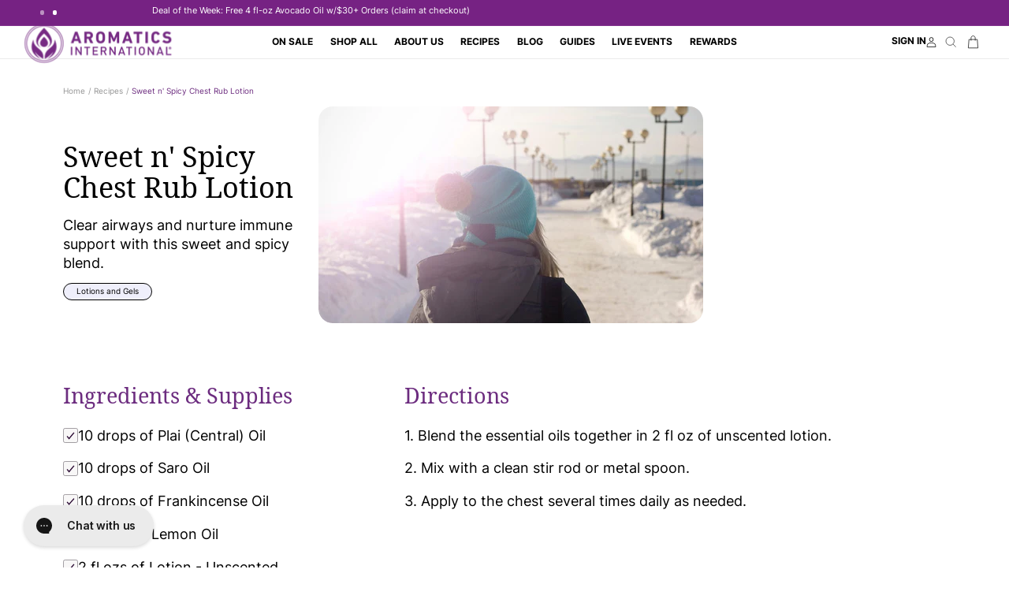

--- FILE ---
content_type: text/html; charset=utf-8
request_url: https://www.aromatics.com/en-au/blogs/recipes/sweet-n-spicy-chest-rub-lotion
body_size: 76292
content:
<!doctype html>
<html
	class="no-js"
	lang="en"
>
	<head>
		<meta charset="utf-8">
		<meta
			http-equiv="X-UA-Compatible"
			content="IE=edge"
		>
		<meta
			name="viewport"
			content="width=device-width,initial-scale=1"
		>
		<meta
			name="theme-color"
			content=""
		>
		<link
			rel="canonical"
			href="https://www.aromatics.com/en-au/blogs/recipes/sweet-n-spicy-chest-rub-lotion"
		><link
				rel="icon"
				type="image/png"
				href="//www.aromatics.com/cdn/shop/files/Aromatics-logo-768x768.png?crop=center&height=32&v=1651770250&width=32"
			><script type='text/javascript'>
  {
    function inlineRemoveDesktopCss() {
      if (window.innerWidth >= 990) {
        return
      }
      const mUp = document.querySelectorAll('link[href*=".m-up"]')
      mUp?.forEach((link) => {
        const href = link.getAttribute('href')
        if (!href || href.includes('::')) return
        link.removeAttribute('href')
        link.setAttribute('data-href', href)
      })
      if (window.innerWidth >= 750) {
        return;
      }

      const sUp = document.querySelectorAll('link[href*=".s-up"]');
      sUp?.forEach((link) => {
        const href = link.getAttribute('href')
        if (!href || href.includes('::')) return
        link.removeAttribute('href')
        link.setAttribute('data-href', href)
      })
    }
    try {
      inlineRemoveDesktopCss()
    } catch(e) {
      console.log(e)
    }
    if (document.readyState === 'loading') {
      try {
        inlineRemoveDesktopCss()
      } catch(e) {
        console.log(e)
      }
      document.addEventListener('DOMContentLoaded', inlineRemoveDesktopCss)
    } else {
      inlineRemoveDesktopCss()
    }

  }
</script>

<link
				rel="preconnect"
				href="https://fonts.shopifycdn.com"
				crossorigin
			><title>
			Sweet n&#39; Spicy Chest Rub Lotion Recipe | aromatics.com

				&ndash; Aromatics International</title>

		
			<meta
				name="description"
				content="Apply this blend to the chest for welcome respiratory relief during a cold or flu. These essential oils works to clear the airways and purify viral activity."
			>
		

		

<meta property="og:site_name" content="Aromatics International">
<meta property="og:url" content="https://www.aromatics.com/en-au/blogs/recipes/sweet-n-spicy-chest-rub-lotion">
<meta property="og:title" content="Sweet n&#39; Spicy Chest Rub Lotion Recipe | aromatics.com">
<meta property="og:type" content="article">
<meta property="og:description" content="Apply this blend to the chest for welcome respiratory relief during a cold or flu. These essential oils works to clear the airways and purify viral activity."><meta property="og:image" content="http://www.aromatics.com/cdn/shop/articles/sweet-n-spicy-chest-rub-lotion-942941.jpg?v=1721837418">
  <meta property="og:image:secure_url" content="https://www.aromatics.com/cdn/shop/articles/sweet-n-spicy-chest-rub-lotion-942941.jpg?v=1721837418">
  <meta property="og:image:width" content="2048">
  <meta property="og:image:height" content="1152"><meta name="twitter:card" content="summary_large_image">
<meta name="twitter:title" content="Sweet n&#39; Spicy Chest Rub Lotion Recipe | aromatics.com">
<meta name="twitter:description" content="Apply this blend to the chest for welcome respiratory relief during a cold or flu. These essential oils works to clear the airways and purify viral activity.">


		<script>window.performance && window.performance.mark && window.performance.mark('shopify.content_for_header.start');</script><meta name="google-site-verification" content="EXu78sQqPPh7Xxe4xIGr2RNDoXAYeje3ogyuBS5vAWY">
<meta name="google-site-verification" content="ppziuQrjcOo4O4h3KtKgXwRLpyOhOe8RdzSds3CoGnA">
<meta name="google-site-verification" content="2rnEbvypNBEJlR52mX4RIJGcL5jVQEn4ApDa1oyYhkA">
<meta name="google-site-verification" content="U2vak_Si5AXIyl6Jl1Mnb9-tBfiX7lIpq6s8MEmUDgU">
<meta id="shopify-digital-wallet" name="shopify-digital-wallet" content="/17543821/digital_wallets/dialog">
<meta name="shopify-checkout-api-token" content="bb8e00523fb919023beece7e1ec395c7">
<meta id="in-context-paypal-metadata" data-shop-id="17543821" data-venmo-supported="false" data-environment="production" data-locale="en_US" data-paypal-v4="true" data-currency="AUD">
<link rel="alternate" type="application/atom+xml" title="Feed" href="/en-au/blogs/recipes.atom" />
<link rel="alternate" hreflang="x-default" href="https://www.aromatics.com/blogs/recipes/sweet-n-spicy-chest-rub-lotion">
<link rel="alternate" hreflang="en-GB" href="https://www.aromatics.com/en-gb/blogs/recipes/sweet-n-spicy-chest-rub-lotion">
<link rel="alternate" hreflang="en-AU" href="https://www.aromatics.com/en-au/blogs/recipes/sweet-n-spicy-chest-rub-lotion">
<link rel="alternate" hreflang="en-US" href="https://www.aromatics.com/blogs/recipes/sweet-n-spicy-chest-rub-lotion">
<script async="async" src="/checkouts/internal/preloads.js?locale=en-AU"></script>
<link rel="preconnect" href="https://shop.app" crossorigin="anonymous">
<script async="async" src="https://shop.app/checkouts/internal/preloads.js?locale=en-AU&shop_id=17543821" crossorigin="anonymous"></script>
<script id="apple-pay-shop-capabilities" type="application/json">{"shopId":17543821,"countryCode":"US","currencyCode":"AUD","merchantCapabilities":["supports3DS"],"merchantId":"gid:\/\/shopify\/Shop\/17543821","merchantName":"Aromatics International","requiredBillingContactFields":["postalAddress","email","phone"],"requiredShippingContactFields":["postalAddress","email","phone"],"shippingType":"shipping","supportedNetworks":["visa","masterCard","amex","discover","elo","jcb"],"total":{"type":"pending","label":"Aromatics International","amount":"1.00"},"shopifyPaymentsEnabled":true,"supportsSubscriptions":true}</script>
<script id="shopify-features" type="application/json">{"accessToken":"bb8e00523fb919023beece7e1ec395c7","betas":["rich-media-storefront-analytics"],"domain":"www.aromatics.com","predictiveSearch":true,"shopId":17543821,"locale":"en"}</script>
<script>var Shopify = Shopify || {};
Shopify.shop = "aromatics-oils.myshopify.com";
Shopify.locale = "en";
Shopify.currency = {"active":"AUD","rate":"1.51438"};
Shopify.country = "AU";
Shopify.theme = {"name":"v3.1.4 - recipes videos","id":136939569223,"schema_name":"uCoast","schema_version":"10.0.1","theme_store_id":null,"role":"main"};
Shopify.theme.handle = "null";
Shopify.theme.style = {"id":null,"handle":null};
Shopify.cdnHost = "www.aromatics.com/cdn";
Shopify.routes = Shopify.routes || {};
Shopify.routes.root = "/en-au/";</script>
<script type="module">!function(o){(o.Shopify=o.Shopify||{}).modules=!0}(window);</script>
<script>!function(o){function n(){var o=[];function n(){o.push(Array.prototype.slice.apply(arguments))}return n.q=o,n}var t=o.Shopify=o.Shopify||{};t.loadFeatures=n(),t.autoloadFeatures=n()}(window);</script>
<script>
  window.ShopifyPay = window.ShopifyPay || {};
  window.ShopifyPay.apiHost = "shop.app\/pay";
  window.ShopifyPay.redirectState = null;
</script>
<script id="shop-js-analytics" type="application/json">{"pageType":"article"}</script>
<script defer="defer" async type="module" src="//www.aromatics.com/cdn/shopifycloud/shop-js/modules/v2/client.init-shop-cart-sync_C5BV16lS.en.esm.js"></script>
<script defer="defer" async type="module" src="//www.aromatics.com/cdn/shopifycloud/shop-js/modules/v2/chunk.common_CygWptCX.esm.js"></script>
<script type="module">
  await import("//www.aromatics.com/cdn/shopifycloud/shop-js/modules/v2/client.init-shop-cart-sync_C5BV16lS.en.esm.js");
await import("//www.aromatics.com/cdn/shopifycloud/shop-js/modules/v2/chunk.common_CygWptCX.esm.js");

  window.Shopify.SignInWithShop?.initShopCartSync?.({"fedCMEnabled":true,"windoidEnabled":true});

</script>
<script>
  window.Shopify = window.Shopify || {};
  if (!window.Shopify.featureAssets) window.Shopify.featureAssets = {};
  window.Shopify.featureAssets['shop-js'] = {"shop-cart-sync":["modules/v2/client.shop-cart-sync_ZFArdW7E.en.esm.js","modules/v2/chunk.common_CygWptCX.esm.js"],"init-fed-cm":["modules/v2/client.init-fed-cm_CmiC4vf6.en.esm.js","modules/v2/chunk.common_CygWptCX.esm.js"],"shop-button":["modules/v2/client.shop-button_tlx5R9nI.en.esm.js","modules/v2/chunk.common_CygWptCX.esm.js"],"shop-cash-offers":["modules/v2/client.shop-cash-offers_DOA2yAJr.en.esm.js","modules/v2/chunk.common_CygWptCX.esm.js","modules/v2/chunk.modal_D71HUcav.esm.js"],"init-windoid":["modules/v2/client.init-windoid_sURxWdc1.en.esm.js","modules/v2/chunk.common_CygWptCX.esm.js"],"shop-toast-manager":["modules/v2/client.shop-toast-manager_ClPi3nE9.en.esm.js","modules/v2/chunk.common_CygWptCX.esm.js"],"init-shop-email-lookup-coordinator":["modules/v2/client.init-shop-email-lookup-coordinator_B8hsDcYM.en.esm.js","modules/v2/chunk.common_CygWptCX.esm.js"],"init-shop-cart-sync":["modules/v2/client.init-shop-cart-sync_C5BV16lS.en.esm.js","modules/v2/chunk.common_CygWptCX.esm.js"],"avatar":["modules/v2/client.avatar_BTnouDA3.en.esm.js"],"pay-button":["modules/v2/client.pay-button_FdsNuTd3.en.esm.js","modules/v2/chunk.common_CygWptCX.esm.js"],"init-customer-accounts":["modules/v2/client.init-customer-accounts_DxDtT_ad.en.esm.js","modules/v2/client.shop-login-button_C5VAVYt1.en.esm.js","modules/v2/chunk.common_CygWptCX.esm.js","modules/v2/chunk.modal_D71HUcav.esm.js"],"init-shop-for-new-customer-accounts":["modules/v2/client.init-shop-for-new-customer-accounts_ChsxoAhi.en.esm.js","modules/v2/client.shop-login-button_C5VAVYt1.en.esm.js","modules/v2/chunk.common_CygWptCX.esm.js","modules/v2/chunk.modal_D71HUcav.esm.js"],"shop-login-button":["modules/v2/client.shop-login-button_C5VAVYt1.en.esm.js","modules/v2/chunk.common_CygWptCX.esm.js","modules/v2/chunk.modal_D71HUcav.esm.js"],"init-customer-accounts-sign-up":["modules/v2/client.init-customer-accounts-sign-up_CPSyQ0Tj.en.esm.js","modules/v2/client.shop-login-button_C5VAVYt1.en.esm.js","modules/v2/chunk.common_CygWptCX.esm.js","modules/v2/chunk.modal_D71HUcav.esm.js"],"shop-follow-button":["modules/v2/client.shop-follow-button_Cva4Ekp9.en.esm.js","modules/v2/chunk.common_CygWptCX.esm.js","modules/v2/chunk.modal_D71HUcav.esm.js"],"checkout-modal":["modules/v2/client.checkout-modal_BPM8l0SH.en.esm.js","modules/v2/chunk.common_CygWptCX.esm.js","modules/v2/chunk.modal_D71HUcav.esm.js"],"lead-capture":["modules/v2/client.lead-capture_Bi8yE_yS.en.esm.js","modules/v2/chunk.common_CygWptCX.esm.js","modules/v2/chunk.modal_D71HUcav.esm.js"],"shop-login":["modules/v2/client.shop-login_D6lNrXab.en.esm.js","modules/v2/chunk.common_CygWptCX.esm.js","modules/v2/chunk.modal_D71HUcav.esm.js"],"payment-terms":["modules/v2/client.payment-terms_CZxnsJam.en.esm.js","modules/v2/chunk.common_CygWptCX.esm.js","modules/v2/chunk.modal_D71HUcav.esm.js"]};
</script>
<script>(function() {
  var isLoaded = false;
  function asyncLoad() {
    if (isLoaded) return;
    isLoaded = true;
    var urls = ["\/\/cdn.shopify.com\/proxy\/d40d3c0488811d5b358a7da13baff659ec879494bcfa49c4b67b98a346307086\/bingshoppingtool-t2app-prod.trafficmanager.net\/uet\/tracking_script?shop=aromatics-oils.myshopify.com\u0026sp-cache-control=cHVibGljLCBtYXgtYWdlPTkwMA","https:\/\/cdn.tapcart.com\/webbridge-sdk\/webbridge.umd.js?shop=aromatics-oils.myshopify.com","https:\/\/s3.eu-west-1.amazonaws.com\/production-klarna-il-shopify-osm\/d3bc5d6366701989e2db5a93793900883f2d31a6\/aromatics-oils.myshopify.com-1768348719024.js?shop=aromatics-oils.myshopify.com"];
    for (var i = 0; i < urls.length; i++) {
      var s = document.createElement('script');
      s.type = 'text/javascript';
      s.async = true;
      s.src = urls[i];
      var x = document.getElementsByTagName('script')[0];
      x.parentNode.insertBefore(s, x);
    }
  };
  if(window.attachEvent) {
    window.attachEvent('onload', asyncLoad);
  } else {
    window.addEventListener('load', asyncLoad, false);
  }
})();</script>
<script id="__st">var __st={"a":17543821,"offset":-25200,"reqid":"4e8ed1ba-01bb-40ce-8bf2-aa6e64254303-1768828994","pageurl":"www.aromatics.com\/en-au\/blogs\/recipes\/sweet-n-spicy-chest-rub-lotion","s":"articles-1272905749","u":"8c5395de260a","p":"article","rtyp":"article","rid":1272905749};</script>
<script>window.ShopifyPaypalV4VisibilityTracking = true;</script>
<script id="captcha-bootstrap">!function(){'use strict';const t='contact',e='account',n='new_comment',o=[[t,t],['blogs',n],['comments',n],[t,'customer']],c=[[e,'customer_login'],[e,'guest_login'],[e,'recover_customer_password'],[e,'create_customer']],r=t=>t.map((([t,e])=>`form[action*='/${t}']:not([data-nocaptcha='true']) input[name='form_type'][value='${e}']`)).join(','),a=t=>()=>t?[...document.querySelectorAll(t)].map((t=>t.form)):[];function s(){const t=[...o],e=r(t);return a(e)}const i='password',u='form_key',d=['recaptcha-v3-token','g-recaptcha-response','h-captcha-response',i],f=()=>{try{return window.sessionStorage}catch{return}},m='__shopify_v',_=t=>t.elements[u];function p(t,e,n=!1){try{const o=window.sessionStorage,c=JSON.parse(o.getItem(e)),{data:r}=function(t){const{data:e,action:n}=t;return t[m]||n?{data:e,action:n}:{data:t,action:n}}(c);for(const[e,n]of Object.entries(r))t.elements[e]&&(t.elements[e].value=n);n&&o.removeItem(e)}catch(o){console.error('form repopulation failed',{error:o})}}const l='form_type',E='cptcha';function T(t){t.dataset[E]=!0}const w=window,h=w.document,L='Shopify',v='ce_forms',y='captcha';let A=!1;((t,e)=>{const n=(g='f06e6c50-85a8-45c8-87d0-21a2b65856fe',I='https://cdn.shopify.com/shopifycloud/storefront-forms-hcaptcha/ce_storefront_forms_captcha_hcaptcha.v1.5.2.iife.js',D={infoText:'Protected by hCaptcha',privacyText:'Privacy',termsText:'Terms'},(t,e,n)=>{const o=w[L][v],c=o.bindForm;if(c)return c(t,g,e,D).then(n);var r;o.q.push([[t,g,e,D],n]),r=I,A||(h.body.append(Object.assign(h.createElement('script'),{id:'captcha-provider',async:!0,src:r})),A=!0)});var g,I,D;w[L]=w[L]||{},w[L][v]=w[L][v]||{},w[L][v].q=[],w[L][y]=w[L][y]||{},w[L][y].protect=function(t,e){n(t,void 0,e),T(t)},Object.freeze(w[L][y]),function(t,e,n,w,h,L){const[v,y,A,g]=function(t,e,n){const i=e?o:[],u=t?c:[],d=[...i,...u],f=r(d),m=r(i),_=r(d.filter((([t,e])=>n.includes(e))));return[a(f),a(m),a(_),s()]}(w,h,L),I=t=>{const e=t.target;return e instanceof HTMLFormElement?e:e&&e.form},D=t=>v().includes(t);t.addEventListener('submit',(t=>{const e=I(t);if(!e)return;const n=D(e)&&!e.dataset.hcaptchaBound&&!e.dataset.recaptchaBound,o=_(e),c=g().includes(e)&&(!o||!o.value);(n||c)&&t.preventDefault(),c&&!n&&(function(t){try{if(!f())return;!function(t){const e=f();if(!e)return;const n=_(t);if(!n)return;const o=n.value;o&&e.removeItem(o)}(t);const e=Array.from(Array(32),(()=>Math.random().toString(36)[2])).join('');!function(t,e){_(t)||t.append(Object.assign(document.createElement('input'),{type:'hidden',name:u})),t.elements[u].value=e}(t,e),function(t,e){const n=f();if(!n)return;const o=[...t.querySelectorAll(`input[type='${i}']`)].map((({name:t})=>t)),c=[...d,...o],r={};for(const[a,s]of new FormData(t).entries())c.includes(a)||(r[a]=s);n.setItem(e,JSON.stringify({[m]:1,action:t.action,data:r}))}(t,e)}catch(e){console.error('failed to persist form',e)}}(e),e.submit())}));const S=(t,e)=>{t&&!t.dataset[E]&&(n(t,e.some((e=>e===t))),T(t))};for(const o of['focusin','change'])t.addEventListener(o,(t=>{const e=I(t);D(e)&&S(e,y())}));const B=e.get('form_key'),M=e.get(l),P=B&&M;t.addEventListener('DOMContentLoaded',(()=>{const t=y();if(P)for(const e of t)e.elements[l].value===M&&p(e,B);[...new Set([...A(),...v().filter((t=>'true'===t.dataset.shopifyCaptcha))])].forEach((e=>S(e,t)))}))}(h,new URLSearchParams(w.location.search),n,t,e,['guest_login'])})(!0,!0)}();</script>
<script integrity="sha256-4kQ18oKyAcykRKYeNunJcIwy7WH5gtpwJnB7kiuLZ1E=" data-source-attribution="shopify.loadfeatures" defer="defer" src="//www.aromatics.com/cdn/shopifycloud/storefront/assets/storefront/load_feature-a0a9edcb.js" crossorigin="anonymous"></script>
<script crossorigin="anonymous" defer="defer" src="//www.aromatics.com/cdn/shopifycloud/storefront/assets/shopify_pay/storefront-65b4c6d7.js?v=20250812"></script>
<script data-source-attribution="shopify.dynamic_checkout.dynamic.init">var Shopify=Shopify||{};Shopify.PaymentButton=Shopify.PaymentButton||{isStorefrontPortableWallets:!0,init:function(){window.Shopify.PaymentButton.init=function(){};var t=document.createElement("script");t.src="https://www.aromatics.com/cdn/shopifycloud/portable-wallets/latest/portable-wallets.en.js",t.type="module",document.head.appendChild(t)}};
</script>
<script data-source-attribution="shopify.dynamic_checkout.buyer_consent">
  function portableWalletsHideBuyerConsent(e){var t=document.getElementById("shopify-buyer-consent"),n=document.getElementById("shopify-subscription-policy-button");t&&n&&(t.classList.add("hidden"),t.setAttribute("aria-hidden","true"),n.removeEventListener("click",e))}function portableWalletsShowBuyerConsent(e){var t=document.getElementById("shopify-buyer-consent"),n=document.getElementById("shopify-subscription-policy-button");t&&n&&(t.classList.remove("hidden"),t.removeAttribute("aria-hidden"),n.addEventListener("click",e))}window.Shopify?.PaymentButton&&(window.Shopify.PaymentButton.hideBuyerConsent=portableWalletsHideBuyerConsent,window.Shopify.PaymentButton.showBuyerConsent=portableWalletsShowBuyerConsent);
</script>
<script data-source-attribution="shopify.dynamic_checkout.cart.bootstrap">document.addEventListener("DOMContentLoaded",(function(){function t(){return document.querySelector("shopify-accelerated-checkout-cart, shopify-accelerated-checkout")}if(t())Shopify.PaymentButton.init();else{new MutationObserver((function(e,n){t()&&(Shopify.PaymentButton.init(),n.disconnect())})).observe(document.body,{childList:!0,subtree:!0})}}));
</script>
<link id="shopify-accelerated-checkout-styles" rel="stylesheet" media="screen" href="https://www.aromatics.com/cdn/shopifycloud/portable-wallets/latest/accelerated-checkout-backwards-compat.css" crossorigin="anonymous">
<style id="shopify-accelerated-checkout-cart">
        #shopify-buyer-consent {
  margin-top: 1em;
  display: inline-block;
  width: 100%;
}

#shopify-buyer-consent.hidden {
  display: none;
}

#shopify-subscription-policy-button {
  background: none;
  border: none;
  padding: 0;
  text-decoration: underline;
  font-size: inherit;
  cursor: pointer;
}

#shopify-subscription-policy-button::before {
  box-shadow: none;
}

      </style>

<script>window.performance && window.performance.mark && window.performance.mark('shopify.content_for_header.end');</script>

		

<style data-shopify>
	
		
    @font-face {
    font-display: block;
    font-family: ucoastbody;
    src: url("//www.aromatics.com/cdn/shop/t/388/assets/font_ucoastbody.woff2?v=116658830204753387371765481167") format("woff2");
    font-style: normal;
    font-weight: 400;
    }
   
    @font-face {
    font-display: block;
    font-family: ucoastbody;
    src: url("//www.aromatics.com/cdn/shop/t/388/assets/font_ucoastbody-semibold.woff2?v=184009669493602297501765481167") format("woff2");
    font-style: normal;
    font-weight: 600;
    }
    @font-face {
    font-display: block;
    font-family: ucoastbody;
    src: url("//www.aromatics.com/cdn/shop/t/388/assets/font_ucoastbody-bold.woff2?v=60301502104433125901765481167") format("woff2");
    font-style: normal;
    font-weight: 700;
    }


	
	
		
	@font-face {
	font-display: block;
	font-family: ucoastheader;
	src: url("//www.aromatics.com/cdn/shop/t/388/assets/font_ucoastheader.woff2?v=172054377575171073711765481167") format("woff2");
	font-style: normal;
	font-weight: 400;
	}
	@font-face {
	font-display: block;
	font-family: ucoastheader;
	src: url("//www.aromatics.com/cdn/shop/t/388/assets/font_ucoastheader-bold.woff2?v=118479269764901487241765481167") format("woff2");
	font-style: normal;
	font-weight: 700;
	}


	



	
	    :root,
	    .color-background-1 {
		
	    	--c-background: 255,255,255;
	    
	    
	        --gradient-background: #ffffff;
	    
	    --c-foreground: 0,0,0;
	    --c-shadow: 217,217,217;
	    --c-button: 108,44,127;
	    --c-button-text: 255,255,255;
		--c-secondary-button: 249,239,251;
		--c-secondary-button-text: 108,44,127;
	    --c-outline-button: 255,255,255;
	    --c-outline-button-text: 0,0,0;
	    --c-link: 0,0,0;
	    --c-badge-foreground: 0,0,0;
	    --c-badge-background: 255,255,255;
	    --c-badge-border: 0,0,0;
	    --payment-terms-background-color: rgb(255 255 255);
		--c-card: 248, 247, 247;
	    }
	
	    
	    .color-background-2 {
		
	    	--c-background: 239,239,251;
	    
	    
	        --gradient-background: #efeffb;
	    
	    --c-foreground: 0,0,0;
	    --c-shadow: 217,217,217;
	    --c-button: 108,44,127;
	    --c-button-text: 255,255,255;
		--c-secondary-button: 247,240,250;
		--c-secondary-button-text: 0,0,0;
	    --c-outline-button: 239,239,251;
	    --c-outline-button-text: 108,44,127;
	    --c-link: 108,44,127;
	    --c-badge-foreground: 0,0,0;
	    --c-badge-background: 239,239,251;
	    --c-badge-border: 0,0,0;
	    --payment-terms-background-color: rgb(239 239 251);
		--c-card: 248, 247, 247;
	    }
	
	    
	    .color-inverse {
		
	    	--c-background: 39,7,49;
	    
	    
	        --gradient-background: #270731;
	    
	    --c-foreground: 255,255,255;
	    --c-shadow: 217,217,217;
	    --c-button: 118,34,131;
	    --c-button-text: 255,255,255;
		--c-secondary-button: 255,255,255;
		--c-secondary-button-text: 118,34,131;
	    --c-outline-button: 39,7,49;
	    --c-outline-button-text: 255,255,255;
	    --c-link: 255,255,255;
	    --c-badge-foreground: 255,255,255;
	    --c-badge-background: 39,7,49;
	    --c-badge-border: 255,255,255;
	    --payment-terms-background-color: rgb(39 7 49);
		--c-card: 248, 247, 247;
	    }
	
	    
	    .color-accent-1 {
		
	    	--c-background: 118,34,131;
	    
	    
	        --gradient-background: #762283;
	    
	    --c-foreground: 255,255,255;
	    --c-shadow: 217,217,217;
	    --c-button: 255,255,255;
	    --c-button-text: 39,7,49;
		--c-secondary-button: 255,255,255;
		--c-secondary-button-text: 118,34,131;
	    --c-outline-button: 118,34,131;
	    --c-outline-button-text: 249,239,251;
	    --c-link: 249,239,251;
	    --c-badge-foreground: 255,255,255;
	    --c-badge-background: 118,34,131;
	    --c-badge-border: 255,255,255;
	    --payment-terms-background-color: rgb(118 34 131);
		--c-card: 248, 247, 247;
	    }
	
	    
	    .color-accent-2 {
		
	    	--c-background: 248,247,247;
	    
	    
	        --gradient-background: #f8f7f7;
	    
	    --c-foreground: 0,0,0;
	    --c-shadow: 217,217,217;
	    --c-button: 108,44,127;
	    --c-button-text: 255,255,255;
		--c-secondary-button: 247,240,250;
		--c-secondary-button-text: 255,255,255;
	    --c-outline-button: 248,247,247;
	    --c-outline-button-text: 108,44,127;
	    --c-link: 108,44,127;
	    --c-badge-foreground: 0,0,0;
	    --c-badge-background: 248,247,247;
	    --c-badge-border: 0,0,0;
	    --payment-terms-background-color: rgb(248 247 247);
		--c-card: 248, 247, 247;
	    }
	
	    
	    .color-scheme-2557bd81-e4bb-4cd9-801c-7cfbd40c972c {
		
	    	--c-background: 255,255,255;
	    
	    
	        --gradient-background: #FFFFFF;
	    
	    --c-foreground: 255,255,255;
	    --c-shadow: 217,217,217;
	    --c-button: 255,255,255;
	    --c-button-text: 39,7,49;
		--c-secondary-button: 249,239,251;
		--c-secondary-button-text: 108,44,127;
	    --c-outline-button: 255,255,255;
	    --c-outline-button-text: 255,255,255;
	    --c-link: 255,255,255;
	    --c-badge-foreground: 255,255,255;
	    --c-badge-background: 255,255,255;
	    --c-badge-border: 255,255,255;
	    --payment-terms-background-color: rgb(255 255 255);
		--c-card: 248, 247, 247;
	    }
	
	    
	    .color-scheme-18727b86-06df-4122-a794-62ef67799de1 {
		
	    	--c-background: 125,57,147;
	    
	    
	        --gradient-background: #7d3993;
	    
	    --c-foreground: 255,255,255;
	    --c-shadow: 217,217,217;
	    --c-button: 255,255,255;
	    --c-button-text: 118,34,131;
		--c-secondary-button: 249,239,251;
		--c-secondary-button-text: 108,44,127;
	    --c-outline-button: 125,57,147;
	    --c-outline-button-text: 255,255,255;
	    --c-link: 255,255,255;
	    --c-badge-foreground: 255,255,255;
	    --c-badge-background: 125,57,147;
	    --c-badge-border: 255,255,255;
	    --payment-terms-background-color: rgb(125 57 147);
		--c-card: 248, 247, 247;
	    }
	
	    
	    .color-scheme-ce1cffbc-58d4-4652-b91d-1f7f70572d2a {
		
	    	--c-background: 204,252,138;
	    
	    
	        --gradient-background: #ccfc8a;
	    
	    --c-foreground: 39,7,49;
	    --c-shadow: 217,217,217;
	    --c-button: 39,7,49;
	    --c-button-text: 255,255,255;
		--c-secondary-button: 39,7,49;
		--c-secondary-button-text: 255,255,255;
	    --c-outline-button: 204,252,138;
	    --c-outline-button-text: 39,7,49;
	    --c-link: 39,7,49;
	    --c-badge-foreground: 39,7,49;
	    --c-badge-background: 204,252,138;
	    --c-badge-border: 39,7,49;
	    --payment-terms-background-color: rgb(204 252 138);
		--c-card: 248, 247, 247;
	    }
	
	    
	    .color-scheme-a4695fc0-5753-4152-88e5-4af42204c594 {
		
	    	--c-background: 239,239,251;
	    
	    
	        --gradient-background: #efeffb;
	    
	    --c-foreground: 118,34,131;
	    --c-shadow: 217,217,217;
	    --c-button: 255,255,255;
	    --c-button-text: 18,18,18;
		--c-secondary-button: 18,18,18;
		--c-secondary-button-text: 108,44,127;
	    --c-outline-button: 239,239,251;
	    --c-outline-button-text: 0,0,0;
	    --c-link: 0,0,0;
	    --c-badge-foreground: 118,34,131;
	    --c-badge-background: 239,239,251;
	    --c-badge-border: 118,34,131;
	    --payment-terms-background-color: rgb(239 239 251);
		--c-card: 248, 247, 247;
	    }
	
	    
	    .color-scheme-0f35ae81-4297-4b9d-a84a-62bfbe2ba0d2 {
		
	    	--c-background: 0,0,0;
	    
	    
	        --gradient-background: rgba(0,0,0,0);
	    
	    --c-foreground: 255,255,255;
	    --c-shadow: 217,217,217;
	    --c-button: 108,44,127;
	    --c-button-text: 255,255,255;
		--c-secondary-button: 255,255,255;
		--c-secondary-button-text: 18,18,18;
	    --c-outline-button: 0,0,0;
	    --c-outline-button-text: 0,0,0;
	    --c-link: 0,0,0;
	    --c-badge-foreground: 255,255,255;
	    --c-badge-background: 0,0,0;
	    --c-badge-border: 255,255,255;
	    --payment-terms-background-color: rgb(0 0 0);
		--c-card: 248, 247, 247;
	    }
	
	    
	    .color-scheme-b8083531-a8b9-48bc-bece-2057f0fc9d3b {
		
	    	--c-background: 247,230,255;
	    
	    
	        --gradient-background: #f7e6ff;
	    
	    --c-foreground: 0,0,0;
	    --c-shadow: 217,217,217;
	    --c-button: 108,44,127;
	    --c-button-text: 255,255,255;
		--c-secondary-button: 249,239,251;
		--c-secondary-button-text: 108,44,127;
	    --c-outline-button: 247,230,255;
	    --c-outline-button-text: 0,0,0;
	    --c-link: 0,0,0;
	    --c-badge-foreground: 0,0,0;
	    --c-badge-background: 247,230,255;
	    --c-badge-border: 0,0,0;
	    --payment-terms-background-color: rgb(247 230 255);
		--c-card: 248, 247, 247;
	    }
	
	    
	    .color-scheme-bd9c49b4-c6f3-4939-830e-ab9a1adc5281 {
		
	    	--c-background: 255,255,255;
	    
	    
	        --gradient-background: #ffffff;
	    
	    --c-foreground: 39,7,49;
	    --c-shadow: 217,217,217;
	    --c-button: 108,44,127;
	    --c-button-text: 255,255,255;
		--c-secondary-button: 249,239,251;
		--c-secondary-button-text: 108,44,127;
	    --c-outline-button: 255,255,255;
	    --c-outline-button-text: 0,0,0;
	    --c-link: 0,0,0;
	    --c-badge-foreground: 39,7,49;
	    --c-badge-background: 255,255,255;
	    --c-badge-border: 39,7,49;
	    --payment-terms-background-color: rgb(255 255 255);
		--c-card: 248, 247, 247;
	    }
	
	    
	    .color-scheme-5224ff41-a525-4e30-a434-cc79ddd3b656 {
		
	    	--c-background: 248,247,247;
	    
	    
	        --gradient-background: #f8f7f7;
	    
	    --c-foreground: 39,7,49;
	    --c-shadow: 217,217,217;
	    --c-button: 108,44,127;
	    --c-button-text: 255,255,255;
		--c-secondary-button: 247,228,255;
		--c-secondary-button-text: 255,255,255;
	    --c-outline-button: 248,247,247;
	    --c-outline-button-text: 108,44,127;
	    --c-link: 108,44,127;
	    --c-badge-foreground: 39,7,49;
	    --c-badge-background: 248,247,247;
	    --c-badge-border: 39,7,49;
	    --payment-terms-background-color: rgb(248 247 247);
		--c-card: 248, 247, 247;
	    }
	

	body, .color-background-1, .color-background-2, .color-inverse, .color-accent-1, .color-accent-2, .color-scheme-2557bd81-e4bb-4cd9-801c-7cfbd40c972c, .color-scheme-18727b86-06df-4122-a794-62ef67799de1, .color-scheme-ce1cffbc-58d4-4652-b91d-1f7f70572d2a, .color-scheme-a4695fc0-5753-4152-88e5-4af42204c594, .color-scheme-0f35ae81-4297-4b9d-a84a-62bfbe2ba0d2, .color-scheme-b8083531-a8b9-48bc-bece-2057f0fc9d3b, .color-scheme-bd9c49b4-c6f3-4939-830e-ab9a1adc5281, .color-scheme-5224ff41-a525-4e30-a434-cc79ddd3b656 {
	    color: rgba(var(--c-foreground), 1);
	    background-color: rgb(var(--c-background));
	}

	:root {
	
		--f-body-family: ucoastbody,sans-serif;
		--f-body-style: normal;
		--f-body-weight: 400;
		--f-body-weight-bold: 600;
		--f-body-weight-extra-bold: 700;
		--f-body-scale:1.0;
	
	
		--f-heading-family: ucoastheader,serif;
		--f-heading-style: normal;
		--f-heading-weight: 400;
		--f-heading-weight-bold: 700;
		--f-heading-scale: 1;
	
	--me-padding:calc( * var(--ax))
;
	--me-border-opacity:0.05;
	--me-border-width:calc(1 * var(--ax))
;
	--me-radius:calc(8 * var(--ax))
;
	--me-shadow-opacity:0.0;
	--me-shadow-horizontal-offset:calc(0 * var(--ax))
;
	--me-shadow-vertical-offset:calc(4 * var(--ax))
;
	--me-shadow-blur-radius:calc(5 * var(--ax))
;
	--me-shadow-visible: 0;

	--page-width:calc(1920 * var(--ax))
;
	--page-width-margin:calc(20 * var(--ax))
;

	--p-crd-image-padding:calc(0 * var(--ax))
;
	--p-crd-corner-radius:calc(0 * var(--ax))
;
	--p-crd-text-alignment:left;
	--p-crd-border-width:calc(0 * var(--ax))
;
	--p-crd-border-opacity:0.1;
	--p-crd-shadow-opacity:0.0;
	--p-crd-shadow-visible: 0;
	--p-crd-shadow-horizontal-offset:calc(0 * var(--ax))
;
	--p-crd-shadow-vertical-offset:calc(4 * var(--ax))
;
	--p-crd-shadow-blur-radius:calc(5 * var(--ax))
;

	--c-crd-image-padding:calc(0 * var(--ax))
;
	--c-crd-corner-radius:calc(0 * var(--ax))
;
	--c-crd-text-alignment:left;
	--c-crd-border-width:calc(0 * var(--ax))
;
	--c-crd-border-opacity:0.1;
	--c-crd-shadow-opacity:0.0;
	--c-crd-shadow-visible: 0;
	--c-crd-shadow-horizontal-offset:calc(0 * var(--ax))
;
	--c-crd-shadow-vertical-offset:calc(4 * var(--ax))
;
	--c-crd-shadow-blur-radius:calc(5 * var(--ax))
;

	--b-crd-image-padding:calc(0 * var(--ax))
;
	--b-crd-corner-radius:calc(0 * var(--ax))
;
	--b-crd-text-alignment:left;
	--b-crd-border-width:calc(0 * var(--ax))
;
	--b-crd-border-opacity:0.1;
	--b-crd-shadow-opacity:0.0;
	--b-crd-shadow-visible: 0;
	--b-crd-shadow-horizontal-offset:calc(0 * var(--ax))
;
	--b-crd-shadow-vertical-offset:calc(4 * var(--ax))
;
	--b-crd-shadow-blur-radius:calc(5 * var(--ax))
;

	--badge-corner-radius:calc(40 * var(--ax))
;

	--pop-border-width:calc(1 * var(--ax))
;
	--pop-border-opacity:0.1;
	--pop-corner-radius:calc(0 * var(--ax))
;
	--pop-shadow-opacity:0.0;
	--pop-shadow-horizontal-offset:calc(0 * var(--ax))
;
	--pop-shadow-vertical-offset:calc(4 * var(--ax))
;
	--pop-shadow-blur-radius:calc(5 * var(--ax))
;

	--d-border-width:calc(1 * var(--ax))
;
	--d-border-opacity:0.1;
	--d-shadow-opacity:0.0;
	--d-shadow-horizontal-offset:calc(0 * var(--ax))
;
	--d-shadow-vertical-offset:calc(4 * var(--ax))
;
	--d-shadow-blur-radius:calc(5 * var(--ax))
;

	--spacing-desktop:calc(40 * var(--ax))
;
	--spacing-mobile:calc(20 * var(--ax))
;

	--y-spacing-desk:calc(40 * var(--ax))
;
	--x-spacing-desk:calc(28 * var(--ax))
;
	--y-spacing-phone:calc(16 * var(--ax))
;
	--x-spacing-phone:calc(10 * var(--ax))
;

	--tb-border-opacity:0.1;
	--tb-border-width:calc(0 * var(--ax))
;
	--tb-radius:calc(0 * var(--ax))
;
	--tb-shadow-opacity:0.0;
	--tb-shadow-visible: 0;
	--tb-shadow-horizontal-offset:calc(0 * var(--ax))
;
	--tb-shadow-vertical-offset:calc(4 * var(--ax))
;
	--tb-shadow-blur-radius:calc(5 * var(--ax))
;
	--btn-radius:calc(0 * var(--ax))
;
	--btn-radius-outset:  calc(0 * var(--ax));
	--btn-border-width:calc(1 * var(--ax))
;
	--btn-border-opacity:1.0;
	--btn-shadow-opacity:0.0;
	--btn-shadow-visible: 0;
	--btn-shadow-horizontal-offset:calc(0 * var(--ax))
;
	--btn-shadow-vertical-offset:calc(4 * var(--ax))
;
	--btn-shadow-blur-radius:calc(5 * var(--ax))
;
	--btn-border-offset:calc(0 * var(--ax))
;

	--i-radius:calc(0 * var(--ax))
;
	--i-border-width:calc(1 * var(--ax))
;
	--i-border-opacity:0.55;
	--i-shadow-opacity:0.0;
	--i-shadow-horizontal-offset:calc(0 * var(--ax))
;
	--i-margin-offset:calc(0 * var(--ax))
;
	--i-shadow-vertical-offset:calc(4 * var(--ax))
;
	--i-shadow-blur-radius:calc(5 * var(--ax))
;
	--i-radius-outset:calc(0 * var(--ax))
;

	--pills-radius:calc(40 * var(--ax))
;
	--pills-border-width:calc(1 * var(--ax))
;
	--pills-border-opacity:0.55;
	--pills-shadow-opacity:0.0;
	--pills-shadow-horizontal-offset:calc(0 * var(--ax))
;
	--pills-shadow-vertical-offset:calc(4 * var(--ax))
;
	--pills-shadow-blur-radius:calc(5 * var(--ax))
;

	
	--header-bottom-position-desktop: calc(200 * var(--ax))
;

	--combo-box-shadow-1: var(--shadow-horizontal-offset) var(--shadow-vertical-offset)
	var(--shadow-blur-radius) rgba(var(--c-shadow), var(--shadow-opacity));
	--combo-box-shadow-2: 0 0 0 var(--ax3) rgb(var(--c-background)),
	0 0 var(--ax5) var(--ax4) rgba(var(--c-foreground), 0.3);
	--combo-box-shadow-3: 0 0 0 var(--ax3) rgb(var(--c-background)),
	0 0 0rem (--ax5) rgba(var(--c-foreground), 0.5);


	--combo-popup-shadow: var(--pop-shadow-horizontal-offset) var(--pop-shadow-vertical-offset)
	var(--pop-shadow-blur-radius) rgba(var(--c-shadow), var(--pop-shadow-opacity));
	--combo-popup-focus-shadow: 0 0 var(--ax2) 0 rgba(var(--c-foreground), 0.3);
	--combo-popup-content-shadow: var(--pop-shadow-horizontal-offset) var(--pop-shadow-vertical-offset)
	var(--pop-shadow-blur-radius) rgba(var(--c-shadow), var(--pop-shadow-opacity));

	   --combo-outline-1: #{$ax2} solid rgba(#{$schemaColorForeground}, 0.5);

	}
	@media screen and (min-width: 750px) {
	 :root {
		--page-width-margin:calc(40 * var(--ax))
;
	  }
	}
	@media screen and (min-width: 1025px) {
		:root {
		--page-width-margin:calc(90 * var(--ax))
;
		}
	}

	--c-card: #f9f9f9;
</style>

		<style data-shopify>
			:root{--ax:0.1rem;--ax:calc(clamp(9rem, 26.67vw, 10rem)*0.01);--x-spacing:var(--x-spacing-phone);--y-spacing:var(--y-spacing-phone);--header-height:calc(var(--ax)*45);--announcement-height:calc(var(--ax)*26);--viewport-height:100svh;--drawer-height:var(--viewport-height);--section-spacing:var(--spacing-mobile);--ax1:calc(var(--ax)*1);--ax2:calc(var(--ax)*2);--ax3:calc(var(--ax)*3);--ax4:calc(var(--ax)*4);--ax5:calc(var(--ax)*5);--ax6:calc(var(--ax)*6);--ax7:calc(var(--ax)*7);--ax8:calc(var(--ax)*8);--ax9:calc(var(--ax)*9);--ax10:calc(var(--ax)*10);--ax11:calc(var(--ax)*11);--ax12:calc(var(--ax)*12);--ax13:calc(var(--ax)*13);--ax14:calc(var(--ax)*14);--ax15:calc(var(--ax)*15);--ax16:calc(var(--ax)*16);--ax17:calc(var(--ax)*17);--ax18:calc(var(--ax)*18);--ax19:calc(var(--ax)*19);--ax20:calc(var(--ax)*20);--ax21:calc(var(--ax)*21);--ax22:calc(var(--ax)*22);--ax23:calc(var(--ax)*23);--ax24:calc(var(--ax)*24);--ax25:calc(var(--ax)*25);--ax26:calc(var(--ax)*26);--ax27:calc(var(--ax)*27);--ax28:calc(var(--ax)*28);--ax29:calc(var(--ax)*29);--ax30:calc(var(--ax)*30);--ax31:calc(var(--ax)*31);--ax32:calc(var(--ax)*32);--ax33:calc(var(--ax)*33);--ax34:calc(var(--ax)*34);--ax35:calc(var(--ax)*35);--ax36:calc(var(--ax)*36);--ax37:calc(var(--ax)*37);--ax38:calc(var(--ax)*38);--ax39:calc(var(--ax)*39);--ax40:calc(var(--ax)*40);--ax41:calc(var(--ax)*41);--ax42:calc(var(--ax)*42);--ax43:calc(var(--ax)*43);--ax44:calc(var(--ax)*44);--ax45:calc(var(--ax)*45);--ax46:calc(var(--ax)*46);--ax47:calc(var(--ax)*47);--ax48:calc(var(--ax)*48);--ax49:calc(var(--ax)*49);--ax50:calc(var(--ax)*50)}*,:after,:before{box-sizing:inherit}html{box-sizing:border-box;font-size:calc(var(--f-body-scale)*62.5%);height:100%}body{-webkit-font-smoothing:antialiased;-moz-osx-font-smoothing:grayscale;font-smooth:never;display:grid;font-family:var(--f-body-family);font-size:var(--ax15);font-style:var(--f-body-style);font-weight:var(--f-body-weight);grid-template-columns:100%;grid-template-rows:auto auto 1fr auto;letter-spacing:0;line-height:1;margin:0;min-height:100%}@media only screen and (min-width:750px) and (max-width:989px){.m-only-hide{display:none!important}}.absolute-fill{bottom:0;height:100%;left:0;position:absolute;right:0;top:0;width:100%}.top-0{top:0}.left-0{left:0}.bottom-0{bottom:0}.right-0{right:0}.z-1{z-index:1}.z-2{z-index:2}.z-3{z-index:3}.object-cover{object-fit:cover}.left{text-align:left}.center{text-align:center}.right{text-align:right}.uppercase{text-transform:uppercase}.light{opacity:.7}.m-0{margin:0}.mt-0{margin-top:0}.mb-0{margin-bottom:0}.p-0{padding:0}.p-x{padding-left:var(--x-spacing);padding-right:var(--x-spacing)}.p-y{padding-bottom:var(--x-spacing);padding-top:var(--x-spacing)}.p{padding:var(--x-spacing)}.b-0{border:0}.my-0{margin-bottom:0;margin-top:0}.mx-auto{margin-right:auto}.ml-auto,.mx-auto{margin-left:auto}.ml-0{margin-left:0}.mr-auto{margin-right:auto}.mr-0{margin-right:0}.my-auto{margin-bottom:auto;margin-top:auto}.h-100{height:100%}.h-auto{height:auto}.w-100{width:100%}.w-auto{width:auto}.w-max,.w-max-contain{width:max-content}.w-max-contain{max-width:100%}.lh-1{line-height:1}.relative{position:relative}.absolute{position:absolute}.sticky{position:sticky}.fixed{position:fixed}.center-within{align-items:center;display:flex;justify-content:center}.block-svg{height:auto;width:100%}.block{display:block}.inline-block{display:inline-block}.inline-flex{display:inline-flex}.display-grid{display:grid}.flex{display:flex}.justify-start{justify-content:flex-start}.justify-end{justify-content:flex-end}.justify-center{justify-content:center}.justify-between{justify-content:space-between}.align-start{align-items:flex-start}.align-end{align-items:flex-end}.align-center{align-items:center}.flex-column{flex-direction:column}.flex-wrap{flex-wrap:wrap}.sa-1{margin-top:calc(var(--section-spacing)/2)}.sa-2{margin-top:var(--section-spacing)}.sa-3{margin-top:calc(var(--section-spacing)*1.5)}.sa-4{margin-top:calc(var(--section-spacing)*2)}.sa-5{margin-top:calc(var(--section-spacing)*2.5)}.sa-6{margin-top:calc(var(--section-spacing)*3)}.sa-7{margin-top:calc(var(--section-spacing)*3.5)}.sa-8{margin-top:calc(var(--section-spacing)*4)}.sa-9{margin-top:calc(var(--section-spacing)*4.5)}.sa-10{margin-top:calc(var(--section-spacing)*5)}@media only screen and (max-width:989px){.sa-0--m-down{margin-top:0}.sa-1--m-down{margin-top:calc(var(--section-spacing)/2)}.sa-2--m-down{margin-top:var(--section-spacing)}.sa-3--m-down{margin-top:calc(var(--section-spacing)*1.5)}.sa-4--m-down{margin-top:calc(var(--section-spacing)*2)}.sa-5--m-down{margin-top:calc(var(--section-spacing)*2.5)}.sa-6--m-down{margin-top:calc(var(--section-spacing)*3)}.sa-7--m-down{margin-top:calc(var(--section-spacing)*3.5)}.sa-8--m-down{margin-top:calc(var(--section-spacing)*4)}.sa-9--m-down{margin-top:calc(var(--section-spacing)*4.5)}.sa-10--m-down{margin-top:calc(var(--section-spacing)*5)}.sb-0--m-down{margin-bottom:0}.sb-1--m-down{margin-bottom:calc(var(--section-spacing)/2)}.sb-2--m-down{margin-bottom:var(--section-spacing)}.sb-3--m-down{margin-bottom:calc(var(--section-spacing)*1.5)}.sb-4--m-down{margin-bottom:calc(var(--section-spacing)*2)}.sb-5--m-down{margin-bottom:calc(var(--section-spacing)*2.5)}.sb-6--m-down{margin-bottom:calc(var(--section-spacing)*3)}.sb-7--m-down{margin-bottom:calc(var(--section-spacing)*3.5)}.sb-8--m-down{margin-bottom:calc(var(--section-spacing)*4)}.sb-9--m-down{margin-bottom:calc(var(--section-spacing)*4.5)}.sb-10--m-down{margin-bottom:calc(var(--section-spacing)*5)}}.viewport{height:var(--viewport-height)}@media only screen and (max-width:989px){.m-down-hide{display:none!important}.my-auto--m-down{margin-bottom:auto;margin-top:auto}.flex--m-down{display:flex}.viewport--m-down{height:var(--viewport-height)}.vp-header--m-down{height:calc(var(--viewport-height) - var(--header-height))}.vp-header-x--m-down{height:calc(var(--viewport-height) - var(--header-height) - var(--x-spacing))}.vp-announcement--m-down{height:calc(var(--viewport-height) - var(--announcement-height))}.vp-combined--m-down{height:calc(var(--viewport-height) - var(--header-height) - var(--announcement-height))}}.media{background-color:rgba(var(--c-foreground),.1);display:block;overflow:hidden;position:relative}.media--transparent{background-color:transparent}.media model-viewer,.media>:not(.zoom):not(.deferred-media__poster-button){display:block;height:100%;left:0;max-width:100%;position:absolute;top:0;width:100%}.media>img{object-fit:cover;object-position:center center;transition:opacity .4s cubic-bezier(.25,.46,.45,.94)}.media--square{padding-bottom:100%}.media--portrait{padding-bottom:125%}.media--landscape{padding-bottom:66.6%}.media--cropped{padding-bottom:56%}.media--16-9{padding-bottom:56.25%}.media--circle{border-radius:50%;padding-bottom:100%}.media.media--hover-effect>img+img{opacity:0}deferred-media{display:block}.cart-notification,.menu-drawer,.product-media-modal,.quick-add-modal,.slide-drawer__content{visibility:hidden}.bg-transparent{background:transparent}@media only screen and (min-width:750px){:root{--announcement-height:calc(var(--ax)*29);--header-height:calc(var(--ax)*79);--viewport-minus-header:calc(var(--viewport-height) - var(--header-height));--ax:calc(clamp(8rem, 6.944vw, 10rem)*0.01);--x-spacing:var(--x-spacing-desk);--y-spacing:var(--y-spacing-desk);--section-spacing:var(--spacing-desktop)}body{font-size:var(--ax16)}.s-up-hide{display:none!important}}@media only screen and (max-width:749px){.s-down-hide{display:none!important}}@media only screen and (min-width:990px){.m-up-hide{display:none!important}.my-auto--m-up{margin-bottom:auto;margin-top:auto}.flex--m-up{display:flex}.viewport--m-up{height:var(--viewport-height)}.vp-header--m-up{height:calc(var(--viewport-height) - var(--header-height))}.vp-header-x--m-up{height:calc(var(--viewport-height) - var(--header-height) - var(--x-spacing))}.vp-announcement--m-up{height:calc(var(--viewport-height) - var(--announcement-height))}}@media only screen and (min-width:990px) and (min-width:990px){.vp-combined--m-up{height:calc(var(--viewport-height) - var(--header-height) - var(--announcement-height))}}.page-width{margin-left:auto;margin-right:auto;max-width:var(--page-width);width:calc(100% - var(--page-width-margin)*2)}.page-width--narrow{width:calc(100% - var(--x-spacing)*9.334)}.page-width--very-narrow{max-width:calc(var(--ax)*320)}@media only screen and (min-width:750px){.page-width--m-up{margin-left:auto;margin-right:auto;max-width:var(--page-width);width:calc(100% - var(--page-width-margin)*2)}}@media only screen and (max-width:749px){.page-width--mobile-swipe{margin-right:0;max-width:100%;width:calc(100% - var(--page-width-margin))}}@media only screen and (min-width:750px){.page-width--desktop-swipe{margin-right:0;max-width:100%;width:calc(100% - var(--page-width-margin))}}.page-width--medium{margin-left:auto;margin-right:auto;max-width:calc(var(--ax)*1600);width:calc(100% - var(--x-spacing)*4)}body:has(.section-header .drawer-menu) .announcement-bar-section .page-width{max-width:100%}.page-width.drawer-menu{max-width:100%}@media only screen and (min-width:750px){.page-width--narrow{max-width:calc(var(--ax)*1440);width:calc(100% - var(--x-spacing)*6)}.page-width-desktop{width:100%}.page-width-desktop,.page-width-tablet{width:calc(100% - var(--ax)*100)}.page-width-desktop{max-width:var(--page-width)}}.viewport-minus-combined{height:calc(var(--viewport-height) - var(--announcement-height) - var(--header-height))}.viewport-minus-header{height:calc(var(--viewport-height) - var(--header-height))}

		</style>
		


  <script src="//www.aromatics.com/cdn/shop/t/388/assets/_critical-y27I1qNB.js?v=139750413279081526821765481166" type="module" crossorigin="anonymous"></script>
  <link rel="modulepreload" href="//www.aromatics.com/cdn/shop/t/388/assets/global-CRvczlgj.js?v=84390199575009578881765481167" crossorigin="anonymous">



		
				
				




  <link href="//www.aromatics.com/cdn/shop/t/388/assets/css-dir-article-prio-B2x1khot.css?v=179278638906380521661765851110" rel="stylesheet" type="text/css" media="all" />



			
		
		

				
    <link href="//www.aromatics.com/cdn/shop/t/388/assets/font_ucoastbody.woff2?v=116658830204753387371765481167" as="font" type="font/woff2" crossorigin="anonymous" rel="preload">


			

				
	<link href="//www.aromatics.com/cdn/shop/t/388/assets/font_ucoastheader.woff2?v=172054377575171073711765481167" as="font" type="font/woff2" crossorigin="anonymous" rel="preload">


			
<script>
			document.documentElement.className =
				document.documentElement.className.replace('no-js', 'js')
			if (Shopify.designMode) {
				document.documentElement.classList.add('shopify-design-mode')
			}
		</script>
		
		<script>
			;(function (d, u, ac) {
				var s = d.createElement('script')
				s.type = 'text/javascript'
				s.src = 'https://a.omappapi.com/app/js/api.min.js'
				s.async = true
				s.dataset.user = u
				s.dataset.account = ac
				d.getElementsByTagName('head')[0].appendChild(s)
			})(document, 54911, 61724)
		</script>
		
		<!-- BEGIN MerchantWidget Code -->
		
		<!-- END MerchantWidget Code -->
	<!-- BEGIN app block: shopify://apps/uppromote-affiliate/blocks/core-script/64c32457-930d-4cb9-9641-e24c0d9cf1f4 --><!-- BEGIN app snippet: core-metafields-setting --><!--suppress ES6ConvertVarToLetConst -->
<script type="application/json" id="core-uppromote-settings">{"app_env":{"env":"production"},"message_bar_setting":{"referral_enable":0,"referral_content":"You're shopping with {affiliate_name}!","referral_font":"Poppins","referral_font_size":14,"referral_text_color":"#ffffff","referral_background_color":"#338FB1","not_referral_enable":0,"not_referral_content":"Enjoy your time.","not_referral_font":"Poppins","not_referral_font_size":14,"not_referral_text_color":"#ffffff","not_referral_background_color":"#338FB1"}}</script>
<script type="application/json" id="core-uppromote-cart">{"note":null,"attributes":{},"original_total_price":0,"total_price":0,"total_discount":0,"total_weight":0.0,"item_count":0,"items":[],"requires_shipping":false,"currency":"AUD","items_subtotal_price":0,"cart_level_discount_applications":[],"checkout_charge_amount":0}</script>
<script id="core-uppromote-quick-store-tracking-vars">
    function getDocumentContext(){const{href:a,hash:b,host:c,hostname:d,origin:e,pathname:f,port:g,protocol:h,search:i}=window.location,j=document.referrer,k=document.characterSet,l=document.title;return{location:{href:a,hash:b,host:c,hostname:d,origin:e,pathname:f,port:g,protocol:h,search:i},referrer:j||document.location.href,characterSet:k,title:l}}function getNavigatorContext(){const{language:a,cookieEnabled:b,languages:c,userAgent:d}=navigator;return{language:a,cookieEnabled:b,languages:c,userAgent:d}}function getWindowContext(){const{innerHeight:a,innerWidth:b,outerHeight:c,outerWidth:d,origin:e,screen:{height:j,width:k},screenX:f,screenY:g,scrollX:h,scrollY:i}=window;return{innerHeight:a,innerWidth:b,outerHeight:c,outerWidth:d,origin:e,screen:{screenHeight:j,screenWidth:k},screenX:f,screenY:g,scrollX:h,scrollY:i,location:getDocumentContext().location}}function getContext(){return{document:getDocumentContext(),navigator:getNavigatorContext(),window:getWindowContext()}}
    if (window.location.href.includes('?sca_ref=')) {
        localStorage.setItem('__up_lastViewedPageContext', JSON.stringify({
            context: getContext(),
            timestamp: new Date().toISOString(),
        }))
    }
</script>

<script id="core-uppromote-setting-booster">
    var UpPromoteCoreSettings = JSON.parse(document.getElementById('core-uppromote-settings').textContent)
    UpPromoteCoreSettings.currentCart = JSON.parse(document.getElementById('core-uppromote-cart')?.textContent || '{}')
    const idToClean = ['core-uppromote-settings', 'core-uppromote-cart', 'core-uppromote-setting-booster', 'core-uppromote-quick-store-tracking-vars']
    idToClean.forEach(id => {
        document.getElementById(id)?.remove()
    })
</script>
<!-- END app snippet -->


<!-- END app block --><!-- BEGIN app block: shopify://apps/okendo/blocks/theme-settings/bb689e69-ea70-4661-8fb7-ad24a2e23c29 --><!-- BEGIN app snippet: header-metafields -->




    <script id="okeReferralSettings" type="application/json">{"subscriberId":"ed5855bd-ed1d-4ed8-9737-9104b425b5ad","matchCustomerLocale":false,"localeAndVariant":{"code":"en"},"referralSettings":{"referralsDisabled":false,"rewardSet":{"sender":{"type":"loyalty","integration":"okendo","basePointsAmount":400,"vipTierPointRules":{"f03b35a9-3445-466b-8f16-7fedc3b0ea56":{"isActive":true,"pointsAmount":400},"63d6e237-d464-4146-9fc3-dafc49d79d0d":{"isActive":true,"isDefault":true,"pointsAmount":400}}},"recipient":{"type":"coupon","description":"$10 off your first order","value":10,"valueType":"fixed_amount"}},"terms":{"enabled":false},"textContentSet":{"recipient":{"titleText":"Enter your email to receive your coupon"},"sender":{"titleText":"Refer a friend and get $10!","bodyText":"For every friend who places their first order, you’ll receive 400 drops ($10)! Thank you for sharing the power of pure, small-batch essential oils and for supporting sustainable farmers and distillers. Your referrals help us grow a community rooted in natural wellness. 💕"}},"showMarketingOptIn":false,"socialShare":{"options":{"sms":true,"twitter":true,"whatsApp":true,"facebookMessenger":true,"facebook":true},"defaultText":"I love Aromatics International! Use this link to get a discount!","displayType":"brand"},"style":{"button":{"hoverBackgroundColor":"#A051AC","backgroundColor":"#762283","hoverTextColor":"#FFFFFF","textColor":"#FFFFFF"},"hideOkendoBranding":true,"headerImage":{"width":"100","url":"https://dov7r31oq5dkj.cloudfront.net/ed5855bd-ed1d-4ed8-9737-9104b425b5ad/4f4ee2d8-1926-4fda-af6d-52673c7c9200","headerStyle":"logo","height":100},"bubble":{"textColor":"#272D45","backgroundColor":"#F7F7F8"},"text":{"primaryColor":"#2E2E2E","secondaryColor":"#762283"},"removeBorderRadius":false,"textField":{"border":{"color":"#E5E5EB","focusColor":"#676986","focusShadowColor":"#b3b4c3"}}}}}</script><script type="text/javascript" defer="" src="https://d3hw6dc1ow8pp2.cloudfront.net/referrals/js/referrals-api.js"></script>







    <style data-oke-reviews-version="0.82.1" type="text/css" data-href="https://d3hw6dc1ow8pp2.cloudfront.net/reviews-widget-plus/css/okendo-reviews-styles.9d163ae1.css"></style><style data-oke-reviews-version="0.82.1" type="text/css" data-href="https://d3hw6dc1ow8pp2.cloudfront.net/reviews-widget-plus/css/modules/okendo-star-rating.4cb378a8.css"></style><style data-oke-reviews-version="0.82.1" type="text/css" data-href="https://d3hw6dc1ow8pp2.cloudfront.net/reviews-widget-plus/css/modules/okendo-reviews-keywords.0942444f.css"></style><style data-oke-reviews-version="0.82.1" type="text/css" data-href="https://d3hw6dc1ow8pp2.cloudfront.net/reviews-widget-plus/css/modules/okendo-reviews-summary.a0c9d7d6.css"></style><style type="text/css">.okeReviews[data-oke-container],div.okeReviews{font-size:14px;font-size:var(--oke-text-regular);font-weight:400;font-family:var(--oke-text-fontFamily);line-height:1.6}.okeReviews[data-oke-container] *,.okeReviews[data-oke-container] :after,.okeReviews[data-oke-container] :before,div.okeReviews *,div.okeReviews :after,div.okeReviews :before{box-sizing:border-box}.okeReviews[data-oke-container] h1,.okeReviews[data-oke-container] h2,.okeReviews[data-oke-container] h3,.okeReviews[data-oke-container] h4,.okeReviews[data-oke-container] h5,.okeReviews[data-oke-container] h6,div.okeReviews h1,div.okeReviews h2,div.okeReviews h3,div.okeReviews h4,div.okeReviews h5,div.okeReviews h6{font-size:1em;font-weight:400;line-height:1.4;margin:0}.okeReviews[data-oke-container] ul,div.okeReviews ul{padding:0;margin:0}.okeReviews[data-oke-container] li,div.okeReviews li{list-style-type:none;padding:0}.okeReviews[data-oke-container] p,div.okeReviews p{line-height:1.8;margin:0 0 4px}.okeReviews[data-oke-container] p:last-child,div.okeReviews p:last-child{margin-bottom:0}.okeReviews[data-oke-container] a,div.okeReviews a{text-decoration:none;color:inherit}.okeReviews[data-oke-container] button,div.okeReviews button{border-radius:0;border:0;box-shadow:none;margin:0;width:auto;min-width:auto;padding:0;background-color:transparent;min-height:auto}.okeReviews[data-oke-container] button,.okeReviews[data-oke-container] input,.okeReviews[data-oke-container] select,.okeReviews[data-oke-container] textarea,div.okeReviews button,div.okeReviews input,div.okeReviews select,div.okeReviews textarea{font-family:inherit;font-size:1em}.okeReviews[data-oke-container] label,.okeReviews[data-oke-container] select,div.okeReviews label,div.okeReviews select{display:inline}.okeReviews[data-oke-container] select,div.okeReviews select{width:auto}.okeReviews[data-oke-container] article,.okeReviews[data-oke-container] aside,div.okeReviews article,div.okeReviews aside{margin:0}.okeReviews[data-oke-container] table,div.okeReviews table{background:transparent;border:0;border-collapse:collapse;border-spacing:0;font-family:inherit;font-size:1em;table-layout:auto}.okeReviews[data-oke-container] table td,.okeReviews[data-oke-container] table th,.okeReviews[data-oke-container] table tr,div.okeReviews table td,div.okeReviews table th,div.okeReviews table tr{border:0;font-family:inherit;font-size:1em}.okeReviews[data-oke-container] table td,.okeReviews[data-oke-container] table th,div.okeReviews table td,div.okeReviews table th{background:transparent;font-weight:400;letter-spacing:normal;padding:0;text-align:left;text-transform:none;vertical-align:middle}.okeReviews[data-oke-container] table tr:hover td,.okeReviews[data-oke-container] table tr:hover th,div.okeReviews table tr:hover td,div.okeReviews table tr:hover th{background:transparent}.okeReviews[data-oke-container] fieldset,div.okeReviews fieldset{border:0;padding:0;margin:0;min-width:0}.okeReviews[data-oke-container] img,.okeReviews[data-oke-container] svg,div.okeReviews img,div.okeReviews svg{max-width:none}.okeReviews[data-oke-container] div:empty,div.okeReviews div:empty{display:block}.okeReviews[data-oke-container] .oke-icon:before,div.okeReviews .oke-icon:before{font-family:oke-widget-icons!important;font-style:normal;font-weight:400;font-variant:normal;text-transform:none;line-height:1;-webkit-font-smoothing:antialiased;-moz-osx-font-smoothing:grayscale;color:inherit}.okeReviews[data-oke-container] .oke-icon--select-arrow:before,div.okeReviews .oke-icon--select-arrow:before{content:""}.okeReviews[data-oke-container] .oke-icon--loading:before,div.okeReviews .oke-icon--loading:before{content:""}.okeReviews[data-oke-container] .oke-icon--pencil:before,div.okeReviews .oke-icon--pencil:before{content:""}.okeReviews[data-oke-container] .oke-icon--filter:before,div.okeReviews .oke-icon--filter:before{content:""}.okeReviews[data-oke-container] .oke-icon--play:before,div.okeReviews .oke-icon--play:before{content:""}.okeReviews[data-oke-container] .oke-icon--tick-circle:before,div.okeReviews .oke-icon--tick-circle:before{content:""}.okeReviews[data-oke-container] .oke-icon--chevron-left:before,div.okeReviews .oke-icon--chevron-left:before{content:""}.okeReviews[data-oke-container] .oke-icon--chevron-right:before,div.okeReviews .oke-icon--chevron-right:before{content:""}.okeReviews[data-oke-container] .oke-icon--thumbs-down:before,div.okeReviews .oke-icon--thumbs-down:before{content:""}.okeReviews[data-oke-container] .oke-icon--thumbs-up:before,div.okeReviews .oke-icon--thumbs-up:before{content:""}.okeReviews[data-oke-container] .oke-icon--close:before,div.okeReviews .oke-icon--close:before{content:""}.okeReviews[data-oke-container] .oke-icon--chevron-up:before,div.okeReviews .oke-icon--chevron-up:before{content:""}.okeReviews[data-oke-container] .oke-icon--chevron-down:before,div.okeReviews .oke-icon--chevron-down:before{content:""}.okeReviews[data-oke-container] .oke-icon--star:before,div.okeReviews .oke-icon--star:before{content:""}.okeReviews[data-oke-container] .oke-icon--magnifying-glass:before,div.okeReviews .oke-icon--magnifying-glass:before{content:""}@font-face{font-family:oke-widget-icons;src:url(https://d3hw6dc1ow8pp2.cloudfront.net/reviews-widget-plus/fonts/oke-widget-icons.ttf) format("truetype"),url(https://d3hw6dc1ow8pp2.cloudfront.net/reviews-widget-plus/fonts/oke-widget-icons.woff) format("woff"),url(https://d3hw6dc1ow8pp2.cloudfront.net/reviews-widget-plus/img/oke-widget-icons.bc0d6b0a.svg) format("svg");font-weight:400;font-style:normal;font-display:block}.okeReviews[data-oke-container] .oke-button,div.okeReviews .oke-button{display:inline-block;border-style:solid;border-color:var(--oke-button-borderColor);border-width:var(--oke-button-borderWidth);background-color:var(--oke-button-backgroundColor);line-height:1;padding:12px 24px;margin:0;border-radius:var(--oke-button-borderRadius);color:var(--oke-button-textColor);text-align:center;position:relative;font-weight:var(--oke-button-fontWeight);font-size:var(--oke-button-fontSize);font-family:var(--oke-button-fontFamily);outline:0}.okeReviews[data-oke-container] .oke-button-text,.okeReviews[data-oke-container] .oke-button .oke-icon,div.okeReviews .oke-button-text,div.okeReviews .oke-button .oke-icon{line-height:1}.okeReviews[data-oke-container] .oke-button.oke-is-loading,div.okeReviews .oke-button.oke-is-loading{position:relative}.okeReviews[data-oke-container] .oke-button.oke-is-loading:before,div.okeReviews .oke-button.oke-is-loading:before{font-family:oke-widget-icons!important;font-style:normal;font-weight:400;font-variant:normal;text-transform:none;line-height:1;-webkit-font-smoothing:antialiased;-moz-osx-font-smoothing:grayscale;content:"";color:undefined;font-size:12px;display:inline-block;animation:oke-spin 1s linear infinite;position:absolute;width:12px;height:12px;top:0;left:0;bottom:0;right:0;margin:auto}.okeReviews[data-oke-container] .oke-button.oke-is-loading>*,div.okeReviews .oke-button.oke-is-loading>*{opacity:0}.okeReviews[data-oke-container] .oke-button.oke-is-active,div.okeReviews .oke-button.oke-is-active{background-color:var(--oke-button-backgroundColorActive);color:var(--oke-button-textColorActive);border-color:var(--oke-button-borderColorActive)}.okeReviews[data-oke-container] .oke-button:not(.oke-is-loading),div.okeReviews .oke-button:not(.oke-is-loading){cursor:pointer}.okeReviews[data-oke-container] .oke-button:not(.oke-is-loading):not(.oke-is-active):hover,div.okeReviews .oke-button:not(.oke-is-loading):not(.oke-is-active):hover{background-color:var(--oke-button-backgroundColorHover);color:var(--oke-button-textColorHover);border-color:var(--oke-button-borderColorHover);box-shadow:0 0 0 2px var(--oke-button-backgroundColorHover)}.okeReviews[data-oke-container] .oke-button:not(.oke-is-loading):not(.oke-is-active):active,.okeReviews[data-oke-container] .oke-button:not(.oke-is-loading):not(.oke-is-active):hover:active,div.okeReviews .oke-button:not(.oke-is-loading):not(.oke-is-active):active,div.okeReviews .oke-button:not(.oke-is-loading):not(.oke-is-active):hover:active{background-color:var(--oke-button-backgroundColorActive);color:var(--oke-button-textColorActive);border-color:var(--oke-button-borderColorActive)}.okeReviews[data-oke-container] .oke-title,div.okeReviews .oke-title{font-weight:var(--oke-title-fontWeight);font-size:var(--oke-title-fontSize);font-family:var(--oke-title-fontFamily)}.okeReviews[data-oke-container] .oke-bodyText,div.okeReviews .oke-bodyText{font-weight:var(--oke-bodyText-fontWeight);font-size:var(--oke-bodyText-fontSize);font-family:var(--oke-bodyText-fontFamily)}.okeReviews[data-oke-container] .oke-linkButton,div.okeReviews .oke-linkButton{cursor:pointer;font-weight:700;pointer-events:auto;text-decoration:underline}.okeReviews[data-oke-container] .oke-linkButton:hover,div.okeReviews .oke-linkButton:hover{text-decoration:none}.okeReviews[data-oke-container] .oke-readMore,div.okeReviews .oke-readMore{cursor:pointer;color:inherit;text-decoration:underline}.okeReviews[data-oke-container] .oke-select,div.okeReviews .oke-select{cursor:pointer;background-repeat:no-repeat;background-position-x:100%;background-position-y:50%;border:none;padding:0 24px 0 12px;-moz-appearance:none;appearance:none;color:inherit;-webkit-appearance:none;background-color:transparent;background-image:url("data:image/svg+xml;charset=utf-8,%3Csvg fill='currentColor' xmlns='http://www.w3.org/2000/svg' viewBox='0 0 24 24'%3E%3Cpath d='M7 10l5 5 5-5z'/%3E%3Cpath d='M0 0h24v24H0z' fill='none'/%3E%3C/svg%3E");outline-offset:4px}.okeReviews[data-oke-container] .oke-select:disabled,div.okeReviews .oke-select:disabled{background-color:transparent;background-image:url("data:image/svg+xml;charset=utf-8,%3Csvg fill='%239a9db1' xmlns='http://www.w3.org/2000/svg' viewBox='0 0 24 24'%3E%3Cpath d='M7 10l5 5 5-5z'/%3E%3Cpath d='M0 0h24v24H0z' fill='none'/%3E%3C/svg%3E")}.okeReviews[data-oke-container] .oke-loader,div.okeReviews .oke-loader{position:relative}.okeReviews[data-oke-container] .oke-loader:before,div.okeReviews .oke-loader:before{font-family:oke-widget-icons!important;font-style:normal;font-weight:400;font-variant:normal;text-transform:none;line-height:1;-webkit-font-smoothing:antialiased;-moz-osx-font-smoothing:grayscale;content:"";color:var(--oke-text-secondaryColor);font-size:12px;display:inline-block;animation:oke-spin 1s linear infinite;position:absolute;width:12px;height:12px;top:0;left:0;bottom:0;right:0;margin:auto}.okeReviews[data-oke-container] .oke-a11yText,div.okeReviews .oke-a11yText{border:0;clip:rect(0 0 0 0);height:1px;margin:-1px;overflow:hidden;padding:0;position:absolute;width:1px}.okeReviews[data-oke-container] .oke-hidden,div.okeReviews .oke-hidden{display:none}.okeReviews[data-oke-container] .oke-modal,div.okeReviews .oke-modal{bottom:0;left:0;overflow:auto;position:fixed;right:0;top:0;z-index:2147483647;max-height:100%;background-color:rgba(0,0,0,.5);padding:40px 0 32px}@media only screen and (min-width:1024px){.okeReviews[data-oke-container] .oke-modal,div.okeReviews .oke-modal{display:flex;align-items:center;padding:48px 0}}.okeReviews[data-oke-container] .oke-modal ::-moz-selection,div.okeReviews .oke-modal ::-moz-selection{background-color:rgba(39,45,69,.2)}.okeReviews[data-oke-container] .oke-modal ::selection,div.okeReviews .oke-modal ::selection{background-color:rgba(39,45,69,.2)}.okeReviews[data-oke-container] .oke-modal,.okeReviews[data-oke-container] .oke-modal p,div.okeReviews .oke-modal,div.okeReviews .oke-modal p{color:#272d45}.okeReviews[data-oke-container] .oke-modal-content,div.okeReviews .oke-modal-content{background-color:#fff;margin:auto;position:relative;will-change:transform,opacity;width:calc(100% - 64px)}@media only screen and (min-width:1024px){.okeReviews[data-oke-container] .oke-modal-content,div.okeReviews .oke-modal-content{max-width:1000px}}.okeReviews[data-oke-container] .oke-modal-close,div.okeReviews .oke-modal-close{cursor:pointer;position:absolute;width:32px;height:32px;top:-32px;padding:4px;right:-4px;line-height:1}.okeReviews[data-oke-container] .oke-modal-close:before,div.okeReviews .oke-modal-close:before{font-family:oke-widget-icons!important;font-style:normal;font-weight:400;font-variant:normal;text-transform:none;line-height:1;-webkit-font-smoothing:antialiased;-moz-osx-font-smoothing:grayscale;content:"";color:#fff;font-size:24px;display:inline-block;width:24px;height:24px}.okeReviews[data-oke-container] .oke-modal-overlay,div.okeReviews .oke-modal-overlay{background-color:rgba(43,46,56,.9)}@media only screen and (min-width:1024px){.okeReviews[data-oke-container] .oke-modal--large .oke-modal-content,div.okeReviews .oke-modal--large .oke-modal-content{max-width:1200px}}.okeReviews[data-oke-container] .oke-modal .oke-helpful,.okeReviews[data-oke-container] .oke-modal .oke-helpful-vote-button,.okeReviews[data-oke-container] .oke-modal .oke-reviewContent-date,div.okeReviews .oke-modal .oke-helpful,div.okeReviews .oke-modal .oke-helpful-vote-button,div.okeReviews .oke-modal .oke-reviewContent-date{color:#676986}.oke-modal .okeReviews[data-oke-container].oke-w,.oke-modal div.okeReviews.oke-w{color:#272d45}.okeReviews[data-oke-container] .oke-tag,div.okeReviews .oke-tag{align-items:center;color:#272d45;display:flex;font-size:var(--oke-text-small);font-weight:600;text-align:left;position:relative;z-index:2;background-color:#f4f4f6;padding:4px 6px;border:none;border-radius:4px;gap:6px;line-height:1}.okeReviews[data-oke-container] .oke-tag svg,div.okeReviews .oke-tag svg{fill:currentColor;height:1rem}.okeReviews[data-oke-container] .hooper,div.okeReviews .hooper{height:auto}.okeReviews--left{text-align:left}.okeReviews--right{text-align:right}.okeReviews--center{text-align:center}.okeReviews :not([tabindex="-1"]):focus-visible{outline:5px auto highlight;outline:5px auto -webkit-focus-ring-color}.is-oke-modalOpen{overflow:hidden!important}img.oke-is-error{background-color:var(--oke-shadingColor);background-size:cover;background-position:50% 50%;box-shadow:inset 0 0 0 1px var(--oke-border-color)}@keyframes oke-spin{0%{transform:rotate(0deg)}to{transform:rotate(1turn)}}@keyframes oke-fade-in{0%{opacity:0}to{opacity:1}}
.oke-stars{line-height:1;position:relative;display:inline-block}.oke-stars-background svg{overflow:visible}.oke-stars-foreground{overflow:hidden;position:absolute;top:0;left:0}.oke-sr{display:inline-block;padding-top:var(--oke-starRating-spaceAbove);padding-bottom:var(--oke-starRating-spaceBelow)}.oke-sr .oke-is-clickable{cursor:pointer}.oke-sr--hidden{display:none}.oke-sr-count,.oke-sr-rating,.oke-sr-stars{display:inline-block;vertical-align:middle}.oke-sr-stars{line-height:1;margin-right:8px}.oke-sr-rating{display:none}.oke-sr-count--brackets:before{content:"("}.oke-sr-count--brackets:after{content:")"}
.oke-rk{display:block}.okeReviews[data-oke-container] .oke-reviewsKeywords-heading,div.okeReviews .oke-reviewsKeywords-heading{font-weight:700;margin-bottom:8px}.okeReviews[data-oke-container] .oke-reviewsKeywords-heading-skeleton,div.okeReviews .oke-reviewsKeywords-heading-skeleton{height:calc(var(--oke-button-fontSize) + 4px);width:150px}.okeReviews[data-oke-container] .oke-reviewsKeywords-list,div.okeReviews .oke-reviewsKeywords-list{display:inline-flex;align-items:center;flex-wrap:wrap;gap:4px}.okeReviews[data-oke-container] .oke-reviewsKeywords-list-category,div.okeReviews .oke-reviewsKeywords-list-category{background-color:var(--oke-filter-backgroundColor);color:var(--oke-filter-textColor);border:1px solid var(--oke-filter-borderColor);border-radius:var(--oke-filter-borderRadius);padding:6px 16px;transition:background-color .1s ease-out,border-color .1s ease-out;white-space:nowrap}.okeReviews[data-oke-container] .oke-reviewsKeywords-list-category.oke-is-clickable,div.okeReviews .oke-reviewsKeywords-list-category.oke-is-clickable{cursor:pointer}.okeReviews[data-oke-container] .oke-reviewsKeywords-list-category.oke-is-active,div.okeReviews .oke-reviewsKeywords-list-category.oke-is-active{background-color:var(--oke-filter-backgroundColorActive);color:var(--oke-filter-textColorActive);border-color:var(--oke-filter-borderColorActive)}.okeReviews[data-oke-container] .oke-reviewsKeywords .oke-translateButton,div.okeReviews .oke-reviewsKeywords .oke-translateButton{margin-top:12px}
.oke-rs{display:block}.oke-rs .oke-reviewsSummary.oke-is-preRender .oke-reviewsSummary-summary{-webkit-mask:linear-gradient(180deg,#000 0,#000 40%,transparent 95%,transparent 0) 100% 50%/100% 100% repeat-x;mask:linear-gradient(180deg,#000 0,#000 40%,transparent 95%,transparent 0) 100% 50%/100% 100% repeat-x;max-height:150px}.okeReviews[data-oke-container] .oke-reviewsSummary .oke-tooltip,div.okeReviews .oke-reviewsSummary .oke-tooltip{display:inline-block;font-weight:400}.okeReviews[data-oke-container] .oke-reviewsSummary .oke-tooltip-trigger,div.okeReviews .oke-reviewsSummary .oke-tooltip-trigger{height:15px;width:15px;overflow:hidden;transform:translateY(-10%)}.okeReviews[data-oke-container] .oke-reviewsSummary-heading,div.okeReviews .oke-reviewsSummary-heading{align-items:center;-moz-column-gap:4px;column-gap:4px;display:inline-flex;font-weight:700;margin-bottom:8px}.okeReviews[data-oke-container] .oke-reviewsSummary-heading-skeleton,div.okeReviews .oke-reviewsSummary-heading-skeleton{height:calc(var(--oke-button-fontSize) + 4px);width:150px}.okeReviews[data-oke-container] .oke-reviewsSummary-icon,div.okeReviews .oke-reviewsSummary-icon{fill:currentColor;font-size:14px}.okeReviews[data-oke-container] .oke-reviewsSummary-icon svg,div.okeReviews .oke-reviewsSummary-icon svg{vertical-align:baseline}.okeReviews[data-oke-container] .oke-reviewsSummary-summary.oke-is-truncated,div.okeReviews .oke-reviewsSummary-summary.oke-is-truncated{display:-webkit-box;-webkit-box-orient:vertical;overflow:hidden;text-overflow:ellipsis}</style>

    <script type="application/json" id="oke-reviews-settings">{"subscriberId":"ed5855bd-ed1d-4ed8-9737-9104b425b5ad","analyticsSettings":{"isWidgetOnScreenTrackingEnabled":false,"provider":"none"},"locale":"en","localeAndVariant":{"code":"en"},"matchCustomerLocale":false,"widgetSettings":{"global":{"dateSettings":{"format":{"type":"relative"}},"hideOkendoBranding":true,"reviewTranslationsMode":"off","showIncentiveIndicator":false,"searchEnginePaginationEnabled":true,"stars":{"backgroundColor":"#E5E5E5","foregroundColor":"#762283","interspace":2,"shape":{"type":"default"},"showBorder":false},"font":{"fontType":"inherit-from-page"}},"homepageCarousel":{"slidesPerPage":{"large":1,"medium":1},"totalSlides":25,"scrollBehaviour":"slide","style":{"showDates":false,"border":{"color":"#E5E5EB","width":{"value":0,"unit":"px"}},"bodyFont":{"hasCustomFontSettings":false},"headingFont":{"hasCustomFontSettings":false},"arrows":{"color":"#676986","size":{"value":24,"unit":"px"},"enabled":true},"avatar":{"backgroundColor":"#E5E5EB","placeholderTextColor":"#2C3E50","size":{"value":48,"unit":"px"},"enabled":false},"media":{"size":{"value":80,"unit":"px"},"imageGap":{"value":4,"unit":"px"},"enabled":false},"stars":{"height":{"value":18,"unit":"px"}},"productImageSize":{"value":48,"unit":"px"},"layout":{"name":"testimonial","reviewDetailsPosition":"below","showReply":false,"showAttributeBars":false,"testimonialAlignment":"left","showProductDetails":"never"},"highlightColor":"#0E7A82","spaceAbove":{"value":20,"unit":"px"},"text":{"primaryColor":"#2C3E50","fontSizeRegular":{"value":14,"unit":"px"},"fontSizeSmall":{"value":12,"unit":"px"},"secondaryColor":"#676986"},"spaceBelow":{"value":20,"unit":"px"}},"defaultSort":"rating desc","autoPlay":false,"truncation":{"bodyMaxLines":4,"truncateAll":true,"enabled":true}},"mediaCarousel":{"minimumImages":1,"linkText":"Read More","autoPlay":false,"slideSize":"medium","arrowPosition":"outside"},"mediaGrid":{"gridStyleDesktop":{"layout":"default-desktop"},"gridStyleMobile":{"layout":"default-mobile"},"showMoreArrow":{"arrowColor":"#676986","enabled":true,"backgroundColor":"#f4f4f6"},"linkText":"Read More","infiniteScroll":false,"gapSize":{"value":10,"unit":"px"}},"questions":{"initialPageSize":6,"loadMorePageSize":6},"reviewsBadge":{"layout":"large","colorScheme":"dark"},"reviewsTab":{"enabled":false},"reviewsWidget":{"tabs":{"reviews":true,"questions":true},"header":{"columnDistribution":"space-between","verticalAlignment":"top","blocks":[{"columnWidth":"one-third","modules":[{"name":"rating-average","layout":"two-line"},{"name":"rating-breakdown","backgroundColor":"#F4F4F6","shadingColor":"#762283","stretchMode":"contain"}],"textAlignment":"left"}]},"style":{"showDates":true,"border":{"color":"#9F9F9F","width":{"value":0.5,"unit":"px"}},"bodyFont":{"hasCustomFontSettings":false},"headingFont":{"hasCustomFontSettings":false},"filters":{"backgroundColorActive":"#762283","backgroundColor":"#FFFFFF","borderColor":"#762283","borderRadius":{"value":100,"unit":"px"},"borderColorActive":"#762283","textColorActive":"#FFFFFF","textColor":"#762283","searchHighlightColor":"#B2F9E9"},"avatar":{"backgroundColor":"#6C2C7F","placeholderTextColor":"#FFFFFF","size":{"value":48,"unit":"px"},"enabled":true},"stars":{"height":{"value":18,"unit":"px"}},"shadingColor":"#FFFFFF","productImageSize":{"value":30,"unit":"px"},"button":{"backgroundColorActive":"#762283","borderColorHover":"#762283","backgroundColor":"#762283","borderColor":"#762283","backgroundColorHover":"#762283","textColorHover":"#FFFFFF","borderRadius":{"value":5,"unit":"px"},"borderWidth":{"value":1,"unit":"px"},"borderColorActive":"#762283","textColorActive":"#FFFFFF","textColor":"#FFFFFF","font":{"hasCustomFontSettings":false}},"highlightColor":"#762283","spaceAbove":{"value":20,"unit":"px"},"text":{"primaryColor":"#000000","fontSizeRegular":{"value":14,"unit":"px"},"fontSizeLarge":{"value":20,"unit":"px"},"fontSizeSmall":{"value":12,"unit":"px"},"secondaryColor":"#000000"},"spaceBelow":{"value":20,"unit":"px"},"attributeBar":{"style":"default","backgroundColor":"#D3D4DD","shadingColor":"#9A9DB1","markerColor":"#00CAAA"}},"showWhenEmpty":true,"reviews":{"list":{"layout":{"name":"minimal","showProductVariantName":false,"columnAmount":4,"showProductDetails":"only-when-grouped"},"loyalty":{"maxInitialAchievements":3,"showVipTiers":false,"showAchievements":false},"initialPageSize":5,"replyTruncation":{"bodyMaxLines":4,"enabled":true},"media":{"layout":"hidden"},"truncation":{"bodyMaxLines":4,"truncateAll":false,"enabled":true},"loadMorePageSize":5},"controls":{"filterMode":"closed","featuredReviewsTags":["uEMsLLJ"],"writeReviewButtonEnabled":true,"freeTextSearchEnabled":true,"defaultSort":"tags desc","secondarySort":"rating desc"}}},"starRatings":{"showWhenEmpty":false,"style":{"spaceAbove":{"value":0,"unit":"px"},"text":{"content":"review-count","style":"number-and-text","brackets":false},"singleStar":false,"height":{"value":15,"unit":"px"},"spaceBelow":{"value":0,"unit":"px"}},"clickBehavior":"scroll-to-widget"}},"features":{"attributeFiltersEnabled":true,"recorderPlusEnabled":true,"recorderQandaPlusEnabled":true,"reviewsKeywordsEnabled":true,"reviewsSummariesEnabled":true}}</script>
            <style id="oke-css-vars">:root{--oke-widget-spaceAbove:20px;--oke-widget-spaceBelow:20px;--oke-starRating-spaceAbove:0;--oke-starRating-spaceBelow:0;--oke-button-backgroundColor:#762283;--oke-button-backgroundColorHover:#762283;--oke-button-backgroundColorActive:#762283;--oke-button-textColor:#fff;--oke-button-textColorHover:#fff;--oke-button-textColorActive:#fff;--oke-button-borderColor:#762283;--oke-button-borderColorHover:#762283;--oke-button-borderColorActive:#762283;--oke-button-borderRadius:5px;--oke-button-borderWidth:1px;--oke-button-fontWeight:700;--oke-button-fontSize:var(--oke-text-regular,14px);--oke-button-fontFamily:inherit;--oke-border-color:#9f9f9f;--oke-border-width:.5px;--oke-text-primaryColor:#000;--oke-text-secondaryColor:#000;--oke-text-small:12px;--oke-text-regular:14px;--oke-text-large:20px;--oke-text-fontFamily:inherit;--oke-avatar-size:48px;--oke-avatar-backgroundColor:#6c2c7f;--oke-avatar-placeholderTextColor:#fff;--oke-highlightColor:#762283;--oke-shadingColor:#fff;--oke-productImageSize:30px;--oke-attributeBar-shadingColor:#9a9db1;--oke-attributeBar-borderColor:undefined;--oke-attributeBar-backgroundColor:#d3d4dd;--oke-attributeBar-markerColor:#00caaa;--oke-filter-backgroundColor:#fff;--oke-filter-backgroundColorActive:#762283;--oke-filter-borderColor:#762283;--oke-filter-borderColorActive:#762283;--oke-filter-textColor:#762283;--oke-filter-textColorActive:#fff;--oke-filter-borderRadius:100px;--oke-filter-searchHighlightColor:#b2f9e9;--oke-mediaGrid-chevronColor:#676986;--oke-stars-foregroundColor:#762283;--oke-stars-backgroundColor:#e5e5e5;--oke-stars-borderWidth:0}.oke-w,oke-modal{--oke-title-fontWeight:600;--oke-title-fontSize:var(--oke-text-regular,14px);--oke-title-fontFamily:inherit;--oke-bodyText-fontWeight:400;--oke-bodyText-fontSize:var(--oke-text-regular,14px);--oke-bodyText-fontFamily:inherit}</style>
            <style id="oke-reviews-custom-css">.okeReviews.oke-sr{display:block}[data-oke-widget] div.okeReviews[data-oke-container].oke-w{max-width:unset}div.oke-modal .okeReviews[data-oke-container].oke-w,div.okeReviews[data-oke-container] .oke-modal,div.okeReviews[data-oke-container] .oke-modal p,div.okeReviews[data-oke-container] .oke-modal .oke-helpful,div.okeReviews[data-oke-container] .oke-modal .oke-helpful-vote-button,div.okeReviews[data-oke-container] .oke-modal .oke-reviewContent-date{color:var(--oke-text-primaryColor)}div.okeReviews[data-oke-container] .oke-reviewContent-title,div.okeReviews .oke-reviewContent-title{font-weight:600}.okeReviews[data-oke-container].oke-w .oke-button,div.okeReviews .oke-button{font-weight:700}.okeReviews[data-oke-container].oke-w .oke-button:not(.oke-is-loading):not(.oke-is-active):hover,div.okeReviews .oke-button:not(.oke-is-loading):not(.oke-is-active):hover{box-shadow:initial}.okeReviews.oke-w .oke-is-small .oke-w-reviews-writeReview{width:100%;padding-top:10px}.okeReviews.oke-w .oke-is-small .oke-button,.okeReviews.oke-w .oke-is-small .oke-qw-header-askQuestion{width:100%}div.okeReviews[data-oke-container] .oke-sortSelect-label{margin-right:0}div.okeReviews[data-oke-container] .oke-w-reviews-controls{flex-wrap:wrap}</style>
            <template id="oke-reviews-body-template"><svg id="oke-star-symbols" style="display:none!important" data-oke-id="oke-star-symbols"><symbol id="oke-star-empty" style="overflow:visible;"><path id="star-default--empty" fill="var(--oke-stars-backgroundColor)" stroke="var(--oke-stars-borderColor)" stroke-width="var(--oke-stars-borderWidth)" d="M3.34 13.86c-.48.3-.76.1-.63-.44l1.08-4.56L.26 5.82c-.42-.36-.32-.7.24-.74l4.63-.37L6.92.39c.2-.52.55-.52.76 0l1.8 4.32 4.62.37c.56.05.67.37.24.74l-3.53 3.04 1.08 4.56c.13.54-.14.74-.63.44L7.3 11.43l-3.96 2.43z"/></symbol><symbol id="oke-star-filled" style="overflow:visible;"><path id="star-default--filled" fill="var(--oke-stars-foregroundColor)" stroke="var(--oke-stars-borderColor)" stroke-width="var(--oke-stars-borderWidth)" d="M3.34 13.86c-.48.3-.76.1-.63-.44l1.08-4.56L.26 5.82c-.42-.36-.32-.7.24-.74l4.63-.37L6.92.39c.2-.52.55-.52.76 0l1.8 4.32 4.62.37c.56.05.67.37.24.74l-3.53 3.04 1.08 4.56c.13.54-.14.74-.63.44L7.3 11.43l-3.96 2.43z"/></symbol></svg></template><script>document.addEventListener('readystatechange',() =>{Array.from(document.getElementById('oke-reviews-body-template')?.content.children)?.forEach(function(child){if(!Array.from(document.body.querySelectorAll('[data-oke-id='.concat(child.getAttribute('data-oke-id'),']'))).length){document.body.prepend(child)}})},{once:true});</script>




    
        <script type="application/json" id="oke-surveys-settings">{"subscriberId":"ed5855bd-ed1d-4ed8-9737-9104b425b5ad","style":{"button":{"hoverBackgroundColor":"#993FA8","backgroundColor":"#762883","hoverTextColor":"#FFFFFF","textColor":"#FFFFFF"},"progressBar":{"displayType":"bar-short","backgroundColor":"#6B6D80","position":"below","text":{"includePageTotal":true,"includeQuestionText":true,"position":"below"},"color":"#762883"},"standalone":{"pageBackgroundColor":"#F4F4F6"},"control":{"hoverBackgroundColor":"#F4F4F6","selectedBackgroundColor":"#762883","borderColor":"#E5E5EC","backgroundColor":"#FAFAFB","selectedTextColor":"#FFFFFF","textColor":"#384B57"},"text":{"primaryColor":"#384B57","fontFamily":"Inter","secondaryColor":"#6B6D80"},"stars":{"emptyColor":"#C7CCDB","filledColor":"#FFAF00"},"textField":{"focusBorderShadowColor":"#CEA8D5","borderColor":"#E5E5EC","focusBorderColor":"#943FA2"}}}</script><script src="https://surveys.okendo.io/js/client-setup.js" async></script>
    
    




    <script src="https://surveys.okendo.io/js/okendo-connect.quizzes.js" defer></script>




    <script type="application/json" id="oke-loyalty-settings">{"subscriberId":"ed5855bd-ed1d-4ed8-9737-9104b425b5ad","countryCode":"US","currency":"USD","general":{"pointName":"Drop","pointNamePlural":"Drops","programName":"Aromatics Rewards","storeLoyaltyPagePath":"pages/rewards-dashboard","postLoginRedirect":"account-page"},"isLaunched":true,"isVipTiersEnabled":true,"locale":"en","localeAndVariant":{"code":"en"},"storefrontAccessToken":"6e2eb558d9c374e6775e12950419102f","style":{"bannerWidget":{"banner":{"icon":"gift","backgroundColor":"#6C2C7F","textHoverColor":"#FFFFFF","textColor":"#FFFFFF","backgroundHoverColor":"#6C2C7F"},"expanded":{"brandSecondaryColor":"#00EAB6","buttonBackgroundColor":"#6C2C7F","buttonBorderColor":"#6C2C7F","buttonBorderHoverColor":"#6C2C7F","primaryTextColor":"#000000","brandPrimaryColor":"#6C2C7F","linkTextColor":"#6C2C7F","buttonTextColor":"#FFFFFF","secondaryTextColor":"#676986","buttonTextHoverColor":"#FFFFFF","buttonBackgroundHoverColor":"#6C2C7F"},"hideOkendoBranding":false},"embeddedWidget":{"customisableModules":[{"isOnLoyaltyPage":true,"styleVariant":"cards","type":"customisable-profile","background":{"style":"none"},"titleAlign":"left"},{"layout":"grid","isOnLoyaltyPage":true,"background":{"style":"none"},"hasCards":true,"styleVariant":"icons-in-circles","type":"customisable-redeem","titleAlign":"left"},{"alignContent":"center","isOnLoyaltyPage":true,"background":{"style":"none"},"imagePosition":"none","expandToFullWidth":false,"type":"customisable-refer-friends","justifyContent":"center"},{"layout":"grid","isOnLoyaltyPage":true,"background":{"style":"none"},"hasCards":true,"styleVariant":"icons-in-circles","type":"customisable-earn","titleAlign":"left"},{"isOnLoyaltyPage":true,"styleVariant":"table","type":"customisable-vip-tiers","background":{"style":"none"},"imagePosition":"none","titleAlign":"left"},{"isOnLoyaltyPage":true,"styleVariant":"blocks","type":"customisable-faq","background":{"style":"none"},"imagePosition":"none","titleAlign":"left"},{"hasCards":true,"isOnLoyaltyPage":false,"styleVariant":"grid","type":"customisable-achievements","background":{"style":"none"},"titleAlign":"left"},{"layout":"grid","isOnLoyaltyPage":false,"background":{"style":"none"},"hasCards":true,"styleVariant":"icons-in-circles","type":"customisable-free-product-showcase","titleAlign":"left"},{"isOnLoyaltyPage":false,"styleVariant":"numbers-only","type":"customisable-how-it-works","steps":[{"title":"Join","body":"Create an account and start earning"},{"title":"Earn","body":"Earn points every time you shop"},{"title":"Redeem","body":"Redeem points for discounts"}],"background":{"style":"none"},"titleAlign":"center"},{"isOnLoyaltyPage":false,"type":"customisable-join-program","title":"Join Our Loyalty Program","body":"Join now and start earning rewards","background":{"style":"none"}},{"isOnLoyaltyPage":false,"type":"customisable-promotions","background":{"style":"none"},"upcomingPromotionsRange":"none","titleAlign":"left"},{"alignContent":"center","isOnLoyaltyPage":false,"containerAroundText":false,"expandToFullWidth":true,"styleVariant":"full-width-image","imageSize":{"fit":"custom","cropPosition":"center","height":720},"type":"customisable-welcome-header","title":"Welcome To Our Loyalty Program","body":"Join now and start earning rewards","dynamicKey":"ed5855bd-ed1d-4ed8-9737-9104b425b5ad/36b0637d-eff9-42b9-a941-d4bacd9b2db7-photo-01","justifyContent":"center"}],"hideOkendoBranding":true,"modules":[{"type":"profile"},{"type":"redeem"},{"type":"refer-friends"},{"type":"earn"},{"type":"vip-tiers"},{"type":"faq","displayType":"buttons"}],"style":{"brandSecondaryColor":"#9DC26B","buttonBackgroundColor":"#762283","buttonBorderColor":"#762283","buttonBorderHoverColor":"#5a1a64","primaryTextColor":"#272D45","brandPrimaryColor":"#762283","linkTextColor":"#272D45","buttonTextColor":"#FFFFFF","secondaryTextColor":"#676986","buttonTextHoverColor":"#c8a7cd","buttonBackgroundHoverColor":"#5a1a64"},"styleSettings":{"button":{"secondary":{"backgroundColor":"#FFFFFF","borderColor":"#676986","hoverTextColor":"#676986","borderRadius":{"value":8,"unit":"px"},"borderWidth":{"value":1,"unit":"px"},"hoverBorderColor":"#676986","hoverBackgroundColor":"#272D45","textColor":"#676986"},"primary":{"backgroundColor":"#762283","borderColor":"#762283","hoverTextColor":"#000000","borderRadius":{"value":8,"unit":"px"},"borderWidth":{"value":1,"unit":"px"},"hoverBorderColor":"#5a1a64","hoverBackgroundColor":"#NaN8438","textColor":"#FFFFFF"}},"general":{"blockSpacing":{"value":96,"unit":"px"},"accentColor":"#762283","imageBorderRadius":{"value":8,"unit":"px"},"iconColor":"#676986","iconSize":{"value":24,"unit":"px"},"shadingColor":"#9DC26B","innerPageMaxWidth":{"value":1200,"unit":"px"}},"text":{"secondary":{"color":"#676986","font":{"type":"inherit-from-page"}},"h1":{"fontWeight":700,"fontSize":{"value":56,"unit":"px"}},"h2":{"fontWeight":700,"fontSize":{"value":32,"unit":"px"}},"h3":{"fontWeight":700,"fontSize":{"value":18,"unit":"px"}},"body":{"emphasisFontWeight":700,"fontWeight":400,"fontSize":{"value":14,"unit":"px"}},"primary":{"color":"#272D45","font":{"type":"inherit-from-page"}}},"card":{"fillColor":"#FFFFFF","borderColor":"#9DC26B","borderRadius":{"value":8,"unit":"px"},"textColor":"#272D45","borderWidth":{"value":1,"unit":"px"}}}},"floatingWidget":{"expanded":{"headerTextColor":"#FFFFFF","brandSecondaryColor":"#00EAB6","buttonBackgroundColor":"#6C2C7F","buttonBorderColor":"#6C2C7F","buttonBorderHoverColor":"#6C2C7F","primaryTextColor":"#000000","brandPrimaryColor":"#6C2C7F","linkTextColor":"#6C2C7F","buttonTextColor":"#FFFFFF","secondaryTextColor":"#676986","buttonTextHoverColor":"#FFFFFF","buttonBackgroundHoverColor":"#6C2C7F"},"hideOkendoBranding":false,"bubble":{"backgroundColor":"#6C2C7F","bubbleColor":"#FFFFFF","mobileStyle":"floating","icon":"gift","textHoverColor":"#FFFFFF","textColor":"#FFFFFF","desktopStyle":"floating","backgroundHoverColor":"#6C2C7F"},"textContent":{"headerFirstLine":"Welcome to","headerSecondLine":"Aromatics Rewards"},"position":"bottom-right","showFloatingWidget":false,"modules":[]}}}</script><script src="https://d3hw6dc1ow8pp2.cloudfront.net/loyalty/js/init-onsite.js" defer></script>

    

      

  



<!-- END app snippet -->

    <!-- BEGIN app snippet: okendo-reviews-json-ld -->
<!-- END app snippet -->

<!-- BEGIN app snippet: widget-plus-initialisation-script -->




    <script async id="okendo-reviews-script" src="https://d3hw6dc1ow8pp2.cloudfront.net/reviews-widget-plus/js/okendo-reviews.js"></script>

<!-- END app snippet -->


<!-- END app block --><!-- BEGIN app block: shopify://apps/gorgias-live-chat-helpdesk/blocks/gorgias/a66db725-7b96-4e3f-916e-6c8e6f87aaaa -->
<script defer data-gorgias-loader-chat src="https://config.gorgias.chat/bundle-loader/shopify/aromatics-oils.myshopify.com"></script>


<script defer data-gorgias-loader-convert  src="https://cdn.9gtb.com/loader.js"></script>


<script defer data-gorgias-loader-mailto-replace  src="https://config.gorgias.help/api/contact-forms/replace-mailto-script.js?shopName=aromatics-oils"></script>


<!-- END app block --><!-- BEGIN app block: shopify://apps/instant-section-page-builder/blocks/instant_core/927e19d9-4e68-41db-99c7-d8debdc1f80d -->
<script>
window.Instant = {
  initialized: true,
  initializedAppEmbed: true,
  initializedVersion: 'latest',
  swiperScriptUrl: 'https://cdn.shopify.com/extensions/019bc6a9-73b5-7215-ba7a-5c83a88c0b68/instant-shopify-66/assets/swiper-bundle.min.js'
};
</script>

<!-- END app block --><!-- BEGIN app block: shopify://apps/klaviyo-email-marketing-sms/blocks/klaviyo-onsite-embed/2632fe16-c075-4321-a88b-50b567f42507 -->












  <script async src="https://static.klaviyo.com/onsite/js/PTtQzt/klaviyo.js?company_id=PTtQzt"></script>
  <script>!function(){if(!window.klaviyo){window._klOnsite=window._klOnsite||[];try{window.klaviyo=new Proxy({},{get:function(n,i){return"push"===i?function(){var n;(n=window._klOnsite).push.apply(n,arguments)}:function(){for(var n=arguments.length,o=new Array(n),w=0;w<n;w++)o[w]=arguments[w];var t="function"==typeof o[o.length-1]?o.pop():void 0,e=new Promise((function(n){window._klOnsite.push([i].concat(o,[function(i){t&&t(i),n(i)}]))}));return e}}})}catch(n){window.klaviyo=window.klaviyo||[],window.klaviyo.push=function(){var n;(n=window._klOnsite).push.apply(n,arguments)}}}}();</script>

  




  <script>
    window.klaviyoReviewsProductDesignMode = false
  </script>



  <!-- BEGIN app snippet: customer-hub-data --><script>
  if (!window.customerHub) {
    window.customerHub = {};
  }
  window.customerHub.storefrontRoutes = {
    login: "https://www.aromatics.com/customer_authentication/redirect?locale=en&region_country=AU?return_url=%2F%23k-hub",
    register: "https://account.aromatics.com?locale=en?return_url=%2F%23k-hub",
    logout: "/en-au/account/logout",
    profile: "/en-au/account",
    addresses: "/en-au/account/addresses",
  };
  
  window.customerHub.userId = null;
  
  window.customerHub.storeDomain = "aromatics-oils.myshopify.com";

  

  
    window.customerHub.storeLocale = {
        currentLanguage: 'en',
        currentCountry: 'AU',
        availableLanguages: [
          
            {
              iso_code: 'en',
              endonym_name: 'English'
            }
          
        ],
        availableCountries: [
          
            {
              iso_code: 'AF',
              name: 'Afghanistan',
              currency_code: 'USD'
            },
          
            {
              iso_code: 'AX',
              name: 'Åland Islands',
              currency_code: 'USD'
            },
          
            {
              iso_code: 'AL',
              name: 'Albania',
              currency_code: 'USD'
            },
          
            {
              iso_code: 'DZ',
              name: 'Algeria',
              currency_code: 'USD'
            },
          
            {
              iso_code: 'AD',
              name: 'Andorra',
              currency_code: 'USD'
            },
          
            {
              iso_code: 'AO',
              name: 'Angola',
              currency_code: 'USD'
            },
          
            {
              iso_code: 'AI',
              name: 'Anguilla',
              currency_code: 'USD'
            },
          
            {
              iso_code: 'AG',
              name: 'Antigua &amp; Barbuda',
              currency_code: 'USD'
            },
          
            {
              iso_code: 'AR',
              name: 'Argentina',
              currency_code: 'USD'
            },
          
            {
              iso_code: 'AM',
              name: 'Armenia',
              currency_code: 'USD'
            },
          
            {
              iso_code: 'AW',
              name: 'Aruba',
              currency_code: 'USD'
            },
          
            {
              iso_code: 'AC',
              name: 'Ascension Island',
              currency_code: 'USD'
            },
          
            {
              iso_code: 'AU',
              name: 'Australia',
              currency_code: 'AUD'
            },
          
            {
              iso_code: 'AT',
              name: 'Austria',
              currency_code: 'USD'
            },
          
            {
              iso_code: 'AZ',
              name: 'Azerbaijan',
              currency_code: 'USD'
            },
          
            {
              iso_code: 'BS',
              name: 'Bahamas',
              currency_code: 'USD'
            },
          
            {
              iso_code: 'BH',
              name: 'Bahrain',
              currency_code: 'USD'
            },
          
            {
              iso_code: 'BD',
              name: 'Bangladesh',
              currency_code: 'USD'
            },
          
            {
              iso_code: 'BB',
              name: 'Barbados',
              currency_code: 'USD'
            },
          
            {
              iso_code: 'BY',
              name: 'Belarus',
              currency_code: 'USD'
            },
          
            {
              iso_code: 'BE',
              name: 'Belgium',
              currency_code: 'USD'
            },
          
            {
              iso_code: 'BZ',
              name: 'Belize',
              currency_code: 'USD'
            },
          
            {
              iso_code: 'BJ',
              name: 'Benin',
              currency_code: 'USD'
            },
          
            {
              iso_code: 'BM',
              name: 'Bermuda',
              currency_code: 'USD'
            },
          
            {
              iso_code: 'BT',
              name: 'Bhutan',
              currency_code: 'USD'
            },
          
            {
              iso_code: 'BO',
              name: 'Bolivia',
              currency_code: 'USD'
            },
          
            {
              iso_code: 'BA',
              name: 'Bosnia &amp; Herzegovina',
              currency_code: 'USD'
            },
          
            {
              iso_code: 'BW',
              name: 'Botswana',
              currency_code: 'USD'
            },
          
            {
              iso_code: 'BR',
              name: 'Brazil',
              currency_code: 'USD'
            },
          
            {
              iso_code: 'IO',
              name: 'British Indian Ocean Territory',
              currency_code: 'USD'
            },
          
            {
              iso_code: 'VG',
              name: 'British Virgin Islands',
              currency_code: 'USD'
            },
          
            {
              iso_code: 'BN',
              name: 'Brunei',
              currency_code: 'USD'
            },
          
            {
              iso_code: 'BG',
              name: 'Bulgaria',
              currency_code: 'USD'
            },
          
            {
              iso_code: 'BF',
              name: 'Burkina Faso',
              currency_code: 'USD'
            },
          
            {
              iso_code: 'BI',
              name: 'Burundi',
              currency_code: 'USD'
            },
          
            {
              iso_code: 'KH',
              name: 'Cambodia',
              currency_code: 'USD'
            },
          
            {
              iso_code: 'CM',
              name: 'Cameroon',
              currency_code: 'USD'
            },
          
            {
              iso_code: 'CA',
              name: 'Canada',
              currency_code: 'CAD'
            },
          
            {
              iso_code: 'CV',
              name: 'Cape Verde',
              currency_code: 'USD'
            },
          
            {
              iso_code: 'BQ',
              name: 'Caribbean Netherlands',
              currency_code: 'USD'
            },
          
            {
              iso_code: 'KY',
              name: 'Cayman Islands',
              currency_code: 'USD'
            },
          
            {
              iso_code: 'CF',
              name: 'Central African Republic',
              currency_code: 'USD'
            },
          
            {
              iso_code: 'TD',
              name: 'Chad',
              currency_code: 'USD'
            },
          
            {
              iso_code: 'CL',
              name: 'Chile',
              currency_code: 'USD'
            },
          
            {
              iso_code: 'CN',
              name: 'China',
              currency_code: 'USD'
            },
          
            {
              iso_code: 'CX',
              name: 'Christmas Island',
              currency_code: 'USD'
            },
          
            {
              iso_code: 'CC',
              name: 'Cocos (Keeling) Islands',
              currency_code: 'USD'
            },
          
            {
              iso_code: 'CO',
              name: 'Colombia',
              currency_code: 'USD'
            },
          
            {
              iso_code: 'KM',
              name: 'Comoros',
              currency_code: 'USD'
            },
          
            {
              iso_code: 'CG',
              name: 'Congo - Brazzaville',
              currency_code: 'USD'
            },
          
            {
              iso_code: 'CD',
              name: 'Congo - Kinshasa',
              currency_code: 'USD'
            },
          
            {
              iso_code: 'CK',
              name: 'Cook Islands',
              currency_code: 'USD'
            },
          
            {
              iso_code: 'CR',
              name: 'Costa Rica',
              currency_code: 'USD'
            },
          
            {
              iso_code: 'CI',
              name: 'Côte d’Ivoire',
              currency_code: 'USD'
            },
          
            {
              iso_code: 'HR',
              name: 'Croatia',
              currency_code: 'USD'
            },
          
            {
              iso_code: 'CW',
              name: 'Curaçao',
              currency_code: 'USD'
            },
          
            {
              iso_code: 'CY',
              name: 'Cyprus',
              currency_code: 'USD'
            },
          
            {
              iso_code: 'CZ',
              name: 'Czechia',
              currency_code: 'USD'
            },
          
            {
              iso_code: 'DK',
              name: 'Denmark',
              currency_code: 'USD'
            },
          
            {
              iso_code: 'DJ',
              name: 'Djibouti',
              currency_code: 'USD'
            },
          
            {
              iso_code: 'DM',
              name: 'Dominica',
              currency_code: 'USD'
            },
          
            {
              iso_code: 'DO',
              name: 'Dominican Republic',
              currency_code: 'USD'
            },
          
            {
              iso_code: 'EC',
              name: 'Ecuador',
              currency_code: 'USD'
            },
          
            {
              iso_code: 'EG',
              name: 'Egypt',
              currency_code: 'USD'
            },
          
            {
              iso_code: 'SV',
              name: 'El Salvador',
              currency_code: 'USD'
            },
          
            {
              iso_code: 'GQ',
              name: 'Equatorial Guinea',
              currency_code: 'USD'
            },
          
            {
              iso_code: 'ER',
              name: 'Eritrea',
              currency_code: 'USD'
            },
          
            {
              iso_code: 'EE',
              name: 'Estonia',
              currency_code: 'USD'
            },
          
            {
              iso_code: 'SZ',
              name: 'Eswatini',
              currency_code: 'USD'
            },
          
            {
              iso_code: 'ET',
              name: 'Ethiopia',
              currency_code: 'USD'
            },
          
            {
              iso_code: 'FK',
              name: 'Falkland Islands',
              currency_code: 'USD'
            },
          
            {
              iso_code: 'FO',
              name: 'Faroe Islands',
              currency_code: 'USD'
            },
          
            {
              iso_code: 'FJ',
              name: 'Fiji',
              currency_code: 'USD'
            },
          
            {
              iso_code: 'FI',
              name: 'Finland',
              currency_code: 'USD'
            },
          
            {
              iso_code: 'FR',
              name: 'France',
              currency_code: 'USD'
            },
          
            {
              iso_code: 'GF',
              name: 'French Guiana',
              currency_code: 'USD'
            },
          
            {
              iso_code: 'PF',
              name: 'French Polynesia',
              currency_code: 'USD'
            },
          
            {
              iso_code: 'TF',
              name: 'French Southern Territories',
              currency_code: 'USD'
            },
          
            {
              iso_code: 'GA',
              name: 'Gabon',
              currency_code: 'USD'
            },
          
            {
              iso_code: 'GM',
              name: 'Gambia',
              currency_code: 'USD'
            },
          
            {
              iso_code: 'GE',
              name: 'Georgia',
              currency_code: 'USD'
            },
          
            {
              iso_code: 'DE',
              name: 'Germany',
              currency_code: 'USD'
            },
          
            {
              iso_code: 'GH',
              name: 'Ghana',
              currency_code: 'USD'
            },
          
            {
              iso_code: 'GI',
              name: 'Gibraltar',
              currency_code: 'USD'
            },
          
            {
              iso_code: 'GR',
              name: 'Greece',
              currency_code: 'USD'
            },
          
            {
              iso_code: 'GL',
              name: 'Greenland',
              currency_code: 'USD'
            },
          
            {
              iso_code: 'GD',
              name: 'Grenada',
              currency_code: 'USD'
            },
          
            {
              iso_code: 'GP',
              name: 'Guadeloupe',
              currency_code: 'USD'
            },
          
            {
              iso_code: 'GT',
              name: 'Guatemala',
              currency_code: 'USD'
            },
          
            {
              iso_code: 'GG',
              name: 'Guernsey',
              currency_code: 'USD'
            },
          
            {
              iso_code: 'GN',
              name: 'Guinea',
              currency_code: 'USD'
            },
          
            {
              iso_code: 'GW',
              name: 'Guinea-Bissau',
              currency_code: 'USD'
            },
          
            {
              iso_code: 'GY',
              name: 'Guyana',
              currency_code: 'USD'
            },
          
            {
              iso_code: 'HT',
              name: 'Haiti',
              currency_code: 'USD'
            },
          
            {
              iso_code: 'HN',
              name: 'Honduras',
              currency_code: 'USD'
            },
          
            {
              iso_code: 'HK',
              name: 'Hong Kong SAR',
              currency_code: 'USD'
            },
          
            {
              iso_code: 'HU',
              name: 'Hungary',
              currency_code: 'USD'
            },
          
            {
              iso_code: 'IS',
              name: 'Iceland',
              currency_code: 'USD'
            },
          
            {
              iso_code: 'IN',
              name: 'India',
              currency_code: 'USD'
            },
          
            {
              iso_code: 'ID',
              name: 'Indonesia',
              currency_code: 'USD'
            },
          
            {
              iso_code: 'IQ',
              name: 'Iraq',
              currency_code: 'USD'
            },
          
            {
              iso_code: 'IE',
              name: 'Ireland',
              currency_code: 'USD'
            },
          
            {
              iso_code: 'IM',
              name: 'Isle of Man',
              currency_code: 'USD'
            },
          
            {
              iso_code: 'IL',
              name: 'Israel',
              currency_code: 'USD'
            },
          
            {
              iso_code: 'IT',
              name: 'Italy',
              currency_code: 'USD'
            },
          
            {
              iso_code: 'JM',
              name: 'Jamaica',
              currency_code: 'USD'
            },
          
            {
              iso_code: 'JP',
              name: 'Japan',
              currency_code: 'JPY'
            },
          
            {
              iso_code: 'JE',
              name: 'Jersey',
              currency_code: 'USD'
            },
          
            {
              iso_code: 'JO',
              name: 'Jordan',
              currency_code: 'USD'
            },
          
            {
              iso_code: 'KZ',
              name: 'Kazakhstan',
              currency_code: 'USD'
            },
          
            {
              iso_code: 'KE',
              name: 'Kenya',
              currency_code: 'USD'
            },
          
            {
              iso_code: 'KI',
              name: 'Kiribati',
              currency_code: 'USD'
            },
          
            {
              iso_code: 'XK',
              name: 'Kosovo',
              currency_code: 'USD'
            },
          
            {
              iso_code: 'KW',
              name: 'Kuwait',
              currency_code: 'USD'
            },
          
            {
              iso_code: 'KG',
              name: 'Kyrgyzstan',
              currency_code: 'USD'
            },
          
            {
              iso_code: 'LA',
              name: 'Laos',
              currency_code: 'USD'
            },
          
            {
              iso_code: 'LV',
              name: 'Latvia',
              currency_code: 'USD'
            },
          
            {
              iso_code: 'LB',
              name: 'Lebanon',
              currency_code: 'USD'
            },
          
            {
              iso_code: 'LS',
              name: 'Lesotho',
              currency_code: 'USD'
            },
          
            {
              iso_code: 'LR',
              name: 'Liberia',
              currency_code: 'USD'
            },
          
            {
              iso_code: 'LY',
              name: 'Libya',
              currency_code: 'USD'
            },
          
            {
              iso_code: 'LI',
              name: 'Liechtenstein',
              currency_code: 'USD'
            },
          
            {
              iso_code: 'LT',
              name: 'Lithuania',
              currency_code: 'USD'
            },
          
            {
              iso_code: 'LU',
              name: 'Luxembourg',
              currency_code: 'USD'
            },
          
            {
              iso_code: 'MO',
              name: 'Macao SAR',
              currency_code: 'USD'
            },
          
            {
              iso_code: 'MG',
              name: 'Madagascar',
              currency_code: 'USD'
            },
          
            {
              iso_code: 'MW',
              name: 'Malawi',
              currency_code: 'USD'
            },
          
            {
              iso_code: 'MY',
              name: 'Malaysia',
              currency_code: 'USD'
            },
          
            {
              iso_code: 'MV',
              name: 'Maldives',
              currency_code: 'USD'
            },
          
            {
              iso_code: 'ML',
              name: 'Mali',
              currency_code: 'USD'
            },
          
            {
              iso_code: 'MT',
              name: 'Malta',
              currency_code: 'USD'
            },
          
            {
              iso_code: 'MQ',
              name: 'Martinique',
              currency_code: 'USD'
            },
          
            {
              iso_code: 'MR',
              name: 'Mauritania',
              currency_code: 'USD'
            },
          
            {
              iso_code: 'MU',
              name: 'Mauritius',
              currency_code: 'USD'
            },
          
            {
              iso_code: 'YT',
              name: 'Mayotte',
              currency_code: 'USD'
            },
          
            {
              iso_code: 'MX',
              name: 'Mexico',
              currency_code: 'USD'
            },
          
            {
              iso_code: 'MD',
              name: 'Moldova',
              currency_code: 'USD'
            },
          
            {
              iso_code: 'MC',
              name: 'Monaco',
              currency_code: 'USD'
            },
          
            {
              iso_code: 'MN',
              name: 'Mongolia',
              currency_code: 'USD'
            },
          
            {
              iso_code: 'ME',
              name: 'Montenegro',
              currency_code: 'USD'
            },
          
            {
              iso_code: 'MS',
              name: 'Montserrat',
              currency_code: 'USD'
            },
          
            {
              iso_code: 'MA',
              name: 'Morocco',
              currency_code: 'USD'
            },
          
            {
              iso_code: 'MZ',
              name: 'Mozambique',
              currency_code: 'USD'
            },
          
            {
              iso_code: 'MM',
              name: 'Myanmar (Burma)',
              currency_code: 'USD'
            },
          
            {
              iso_code: 'NA',
              name: 'Namibia',
              currency_code: 'USD'
            },
          
            {
              iso_code: 'NR',
              name: 'Nauru',
              currency_code: 'USD'
            },
          
            {
              iso_code: 'NP',
              name: 'Nepal',
              currency_code: 'USD'
            },
          
            {
              iso_code: 'NL',
              name: 'Netherlands',
              currency_code: 'USD'
            },
          
            {
              iso_code: 'NC',
              name: 'New Caledonia',
              currency_code: 'USD'
            },
          
            {
              iso_code: 'NZ',
              name: 'New Zealand',
              currency_code: 'USD'
            },
          
            {
              iso_code: 'NI',
              name: 'Nicaragua',
              currency_code: 'USD'
            },
          
            {
              iso_code: 'NE',
              name: 'Niger',
              currency_code: 'USD'
            },
          
            {
              iso_code: 'NG',
              name: 'Nigeria',
              currency_code: 'USD'
            },
          
            {
              iso_code: 'NU',
              name: 'Niue',
              currency_code: 'USD'
            },
          
            {
              iso_code: 'NF',
              name: 'Norfolk Island',
              currency_code: 'USD'
            },
          
            {
              iso_code: 'MK',
              name: 'North Macedonia',
              currency_code: 'USD'
            },
          
            {
              iso_code: 'NO',
              name: 'Norway',
              currency_code: 'USD'
            },
          
            {
              iso_code: 'OM',
              name: 'Oman',
              currency_code: 'USD'
            },
          
            {
              iso_code: 'PK',
              name: 'Pakistan',
              currency_code: 'USD'
            },
          
            {
              iso_code: 'PS',
              name: 'Palestinian Territories',
              currency_code: 'USD'
            },
          
            {
              iso_code: 'PA',
              name: 'Panama',
              currency_code: 'USD'
            },
          
            {
              iso_code: 'PG',
              name: 'Papua New Guinea',
              currency_code: 'USD'
            },
          
            {
              iso_code: 'PY',
              name: 'Paraguay',
              currency_code: 'USD'
            },
          
            {
              iso_code: 'PE',
              name: 'Peru',
              currency_code: 'USD'
            },
          
            {
              iso_code: 'PH',
              name: 'Philippines',
              currency_code: 'USD'
            },
          
            {
              iso_code: 'PN',
              name: 'Pitcairn Islands',
              currency_code: 'USD'
            },
          
            {
              iso_code: 'PL',
              name: 'Poland',
              currency_code: 'USD'
            },
          
            {
              iso_code: 'PT',
              name: 'Portugal',
              currency_code: 'USD'
            },
          
            {
              iso_code: 'QA',
              name: 'Qatar',
              currency_code: 'USD'
            },
          
            {
              iso_code: 'RE',
              name: 'Réunion',
              currency_code: 'USD'
            },
          
            {
              iso_code: 'RO',
              name: 'Romania',
              currency_code: 'USD'
            },
          
            {
              iso_code: 'RU',
              name: 'Russia',
              currency_code: 'USD'
            },
          
            {
              iso_code: 'RW',
              name: 'Rwanda',
              currency_code: 'USD'
            },
          
            {
              iso_code: 'WS',
              name: 'Samoa',
              currency_code: 'USD'
            },
          
            {
              iso_code: 'SM',
              name: 'San Marino',
              currency_code: 'USD'
            },
          
            {
              iso_code: 'ST',
              name: 'São Tomé &amp; Príncipe',
              currency_code: 'USD'
            },
          
            {
              iso_code: 'SA',
              name: 'Saudi Arabia',
              currency_code: 'USD'
            },
          
            {
              iso_code: 'SN',
              name: 'Senegal',
              currency_code: 'USD'
            },
          
            {
              iso_code: 'RS',
              name: 'Serbia',
              currency_code: 'USD'
            },
          
            {
              iso_code: 'SC',
              name: 'Seychelles',
              currency_code: 'USD'
            },
          
            {
              iso_code: 'SL',
              name: 'Sierra Leone',
              currency_code: 'USD'
            },
          
            {
              iso_code: 'SG',
              name: 'Singapore',
              currency_code: 'SGD'
            },
          
            {
              iso_code: 'SX',
              name: 'Sint Maarten',
              currency_code: 'USD'
            },
          
            {
              iso_code: 'SK',
              name: 'Slovakia',
              currency_code: 'USD'
            },
          
            {
              iso_code: 'SI',
              name: 'Slovenia',
              currency_code: 'USD'
            },
          
            {
              iso_code: 'SB',
              name: 'Solomon Islands',
              currency_code: 'USD'
            },
          
            {
              iso_code: 'SO',
              name: 'Somalia',
              currency_code: 'USD'
            },
          
            {
              iso_code: 'ZA',
              name: 'South Africa',
              currency_code: 'USD'
            },
          
            {
              iso_code: 'GS',
              name: 'South Georgia &amp; South Sandwich Islands',
              currency_code: 'USD'
            },
          
            {
              iso_code: 'KR',
              name: 'South Korea',
              currency_code: 'USD'
            },
          
            {
              iso_code: 'SS',
              name: 'South Sudan',
              currency_code: 'USD'
            },
          
            {
              iso_code: 'ES',
              name: 'Spain',
              currency_code: 'USD'
            },
          
            {
              iso_code: 'LK',
              name: 'Sri Lanka',
              currency_code: 'USD'
            },
          
            {
              iso_code: 'BL',
              name: 'St. Barthélemy',
              currency_code: 'USD'
            },
          
            {
              iso_code: 'SH',
              name: 'St. Helena',
              currency_code: 'USD'
            },
          
            {
              iso_code: 'KN',
              name: 'St. Kitts &amp; Nevis',
              currency_code: 'USD'
            },
          
            {
              iso_code: 'LC',
              name: 'St. Lucia',
              currency_code: 'USD'
            },
          
            {
              iso_code: 'MF',
              name: 'St. Martin',
              currency_code: 'USD'
            },
          
            {
              iso_code: 'PM',
              name: 'St. Pierre &amp; Miquelon',
              currency_code: 'USD'
            },
          
            {
              iso_code: 'VC',
              name: 'St. Vincent &amp; Grenadines',
              currency_code: 'USD'
            },
          
            {
              iso_code: 'SD',
              name: 'Sudan',
              currency_code: 'USD'
            },
          
            {
              iso_code: 'SR',
              name: 'Suriname',
              currency_code: 'USD'
            },
          
            {
              iso_code: 'SJ',
              name: 'Svalbard &amp; Jan Mayen',
              currency_code: 'USD'
            },
          
            {
              iso_code: 'SE',
              name: 'Sweden',
              currency_code: 'USD'
            },
          
            {
              iso_code: 'CH',
              name: 'Switzerland',
              currency_code: 'USD'
            },
          
            {
              iso_code: 'TW',
              name: 'Taiwan',
              currency_code: 'TWD'
            },
          
            {
              iso_code: 'TJ',
              name: 'Tajikistan',
              currency_code: 'USD'
            },
          
            {
              iso_code: 'TZ',
              name: 'Tanzania',
              currency_code: 'USD'
            },
          
            {
              iso_code: 'TH',
              name: 'Thailand',
              currency_code: 'USD'
            },
          
            {
              iso_code: 'TL',
              name: 'Timor-Leste',
              currency_code: 'USD'
            },
          
            {
              iso_code: 'TG',
              name: 'Togo',
              currency_code: 'USD'
            },
          
            {
              iso_code: 'TK',
              name: 'Tokelau',
              currency_code: 'USD'
            },
          
            {
              iso_code: 'TO',
              name: 'Tonga',
              currency_code: 'USD'
            },
          
            {
              iso_code: 'TT',
              name: 'Trinidad &amp; Tobago',
              currency_code: 'USD'
            },
          
            {
              iso_code: 'TA',
              name: 'Tristan da Cunha',
              currency_code: 'USD'
            },
          
            {
              iso_code: 'TN',
              name: 'Tunisia',
              currency_code: 'USD'
            },
          
            {
              iso_code: 'TR',
              name: 'Türkiye',
              currency_code: 'USD'
            },
          
            {
              iso_code: 'TM',
              name: 'Turkmenistan',
              currency_code: 'USD'
            },
          
            {
              iso_code: 'TC',
              name: 'Turks &amp; Caicos Islands',
              currency_code: 'USD'
            },
          
            {
              iso_code: 'TV',
              name: 'Tuvalu',
              currency_code: 'USD'
            },
          
            {
              iso_code: 'UM',
              name: 'U.S. Outlying Islands',
              currency_code: 'USD'
            },
          
            {
              iso_code: 'UG',
              name: 'Uganda',
              currency_code: 'USD'
            },
          
            {
              iso_code: 'UA',
              name: 'Ukraine',
              currency_code: 'USD'
            },
          
            {
              iso_code: 'AE',
              name: 'United Arab Emirates',
              currency_code: 'USD'
            },
          
            {
              iso_code: 'GB',
              name: 'United Kingdom',
              currency_code: 'GBP'
            },
          
            {
              iso_code: 'US',
              name: 'United States',
              currency_code: 'USD'
            },
          
            {
              iso_code: 'UY',
              name: 'Uruguay',
              currency_code: 'USD'
            },
          
            {
              iso_code: 'UZ',
              name: 'Uzbekistan',
              currency_code: 'USD'
            },
          
            {
              iso_code: 'VU',
              name: 'Vanuatu',
              currency_code: 'USD'
            },
          
            {
              iso_code: 'VA',
              name: 'Vatican City',
              currency_code: 'USD'
            },
          
            {
              iso_code: 'VE',
              name: 'Venezuela',
              currency_code: 'USD'
            },
          
            {
              iso_code: 'VN',
              name: 'Vietnam',
              currency_code: 'USD'
            },
          
            {
              iso_code: 'WF',
              name: 'Wallis &amp; Futuna',
              currency_code: 'USD'
            },
          
            {
              iso_code: 'EH',
              name: 'Western Sahara',
              currency_code: 'USD'
            },
          
            {
              iso_code: 'YE',
              name: 'Yemen',
              currency_code: 'USD'
            },
          
            {
              iso_code: 'ZM',
              name: 'Zambia',
              currency_code: 'USD'
            },
          
            {
              iso_code: 'ZW',
              name: 'Zimbabwe',
              currency_code: 'USD'
            }
          
        ]
    };
  
</script>
<!-- END app snippet -->





<!-- END app block --><script src="https://cdn.shopify.com/extensions/019bc4a6-eb4b-7d07-80ed-0d44dde74f8b/app-105/assets/core.min.js" type="text/javascript" defer="defer"></script>
<script src="https://cdn.shopify.com/extensions/019bd666-504b-7be9-84e0-ec7d4b1a35e6/monk-free-gift-with-purchase-330/assets/mr-embed-1.js" type="text/javascript" defer="defer"></script>
<script src="https://cdn.shopify.com/extensions/019bc6a9-73b5-7215-ba7a-5c83a88c0b68/instant-shopify-66/assets/instant-core.min.js" type="text/javascript" defer="defer"></script>
<script src="https://cdn.shopify.com/extensions/cfc76123-b24f-4e9a-a1dc-585518796af7/forms-2294/assets/shopify-forms-loader.js" type="text/javascript" defer="defer"></script>
<link href="https://monorail-edge.shopifysvc.com" rel="dns-prefetch">
<script>(function(){if ("sendBeacon" in navigator && "performance" in window) {try {var session_token_from_headers = performance.getEntriesByType('navigation')[0].serverTiming.find(x => x.name == '_s').description;} catch {var session_token_from_headers = undefined;}var session_cookie_matches = document.cookie.match(/_shopify_s=([^;]*)/);var session_token_from_cookie = session_cookie_matches && session_cookie_matches.length === 2 ? session_cookie_matches[1] : "";var session_token = session_token_from_headers || session_token_from_cookie || "";function handle_abandonment_event(e) {var entries = performance.getEntries().filter(function(entry) {return /monorail-edge.shopifysvc.com/.test(entry.name);});if (!window.abandonment_tracked && entries.length === 0) {window.abandonment_tracked = true;var currentMs = Date.now();var navigation_start = performance.timing.navigationStart;var payload = {shop_id: 17543821,url: window.location.href,navigation_start,duration: currentMs - navigation_start,session_token,page_type: "article"};window.navigator.sendBeacon("https://monorail-edge.shopifysvc.com/v1/produce", JSON.stringify({schema_id: "online_store_buyer_site_abandonment/1.1",payload: payload,metadata: {event_created_at_ms: currentMs,event_sent_at_ms: currentMs}}));}}window.addEventListener('pagehide', handle_abandonment_event);}}());</script>
<script id="web-pixels-manager-setup">(function e(e,d,r,n,o){if(void 0===o&&(o={}),!Boolean(null===(a=null===(i=window.Shopify)||void 0===i?void 0:i.analytics)||void 0===a?void 0:a.replayQueue)){var i,a;window.Shopify=window.Shopify||{};var t=window.Shopify;t.analytics=t.analytics||{};var s=t.analytics;s.replayQueue=[],s.publish=function(e,d,r){return s.replayQueue.push([e,d,r]),!0};try{self.performance.mark("wpm:start")}catch(e){}var l=function(){var e={modern:/Edge?\/(1{2}[4-9]|1[2-9]\d|[2-9]\d{2}|\d{4,})\.\d+(\.\d+|)|Firefox\/(1{2}[4-9]|1[2-9]\d|[2-9]\d{2}|\d{4,})\.\d+(\.\d+|)|Chrom(ium|e)\/(9{2}|\d{3,})\.\d+(\.\d+|)|(Maci|X1{2}).+ Version\/(15\.\d+|(1[6-9]|[2-9]\d|\d{3,})\.\d+)([,.]\d+|)( \(\w+\)|)( Mobile\/\w+|) Safari\/|Chrome.+OPR\/(9{2}|\d{3,})\.\d+\.\d+|(CPU[ +]OS|iPhone[ +]OS|CPU[ +]iPhone|CPU IPhone OS|CPU iPad OS)[ +]+(15[._]\d+|(1[6-9]|[2-9]\d|\d{3,})[._]\d+)([._]\d+|)|Android:?[ /-](13[3-9]|1[4-9]\d|[2-9]\d{2}|\d{4,})(\.\d+|)(\.\d+|)|Android.+Firefox\/(13[5-9]|1[4-9]\d|[2-9]\d{2}|\d{4,})\.\d+(\.\d+|)|Android.+Chrom(ium|e)\/(13[3-9]|1[4-9]\d|[2-9]\d{2}|\d{4,})\.\d+(\.\d+|)|SamsungBrowser\/([2-9]\d|\d{3,})\.\d+/,legacy:/Edge?\/(1[6-9]|[2-9]\d|\d{3,})\.\d+(\.\d+|)|Firefox\/(5[4-9]|[6-9]\d|\d{3,})\.\d+(\.\d+|)|Chrom(ium|e)\/(5[1-9]|[6-9]\d|\d{3,})\.\d+(\.\d+|)([\d.]+$|.*Safari\/(?![\d.]+ Edge\/[\d.]+$))|(Maci|X1{2}).+ Version\/(10\.\d+|(1[1-9]|[2-9]\d|\d{3,})\.\d+)([,.]\d+|)( \(\w+\)|)( Mobile\/\w+|) Safari\/|Chrome.+OPR\/(3[89]|[4-9]\d|\d{3,})\.\d+\.\d+|(CPU[ +]OS|iPhone[ +]OS|CPU[ +]iPhone|CPU IPhone OS|CPU iPad OS)[ +]+(10[._]\d+|(1[1-9]|[2-9]\d|\d{3,})[._]\d+)([._]\d+|)|Android:?[ /-](13[3-9]|1[4-9]\d|[2-9]\d{2}|\d{4,})(\.\d+|)(\.\d+|)|Mobile Safari.+OPR\/([89]\d|\d{3,})\.\d+\.\d+|Android.+Firefox\/(13[5-9]|1[4-9]\d|[2-9]\d{2}|\d{4,})\.\d+(\.\d+|)|Android.+Chrom(ium|e)\/(13[3-9]|1[4-9]\d|[2-9]\d{2}|\d{4,})\.\d+(\.\d+|)|Android.+(UC? ?Browser|UCWEB|U3)[ /]?(15\.([5-9]|\d{2,})|(1[6-9]|[2-9]\d|\d{3,})\.\d+)\.\d+|SamsungBrowser\/(5\.\d+|([6-9]|\d{2,})\.\d+)|Android.+MQ{2}Browser\/(14(\.(9|\d{2,})|)|(1[5-9]|[2-9]\d|\d{3,})(\.\d+|))(\.\d+|)|K[Aa][Ii]OS\/(3\.\d+|([4-9]|\d{2,})\.\d+)(\.\d+|)/},d=e.modern,r=e.legacy,n=navigator.userAgent;return n.match(d)?"modern":n.match(r)?"legacy":"unknown"}(),u="modern"===l?"modern":"legacy",c=(null!=n?n:{modern:"",legacy:""})[u],f=function(e){return[e.baseUrl,"/wpm","/b",e.hashVersion,"modern"===e.buildTarget?"m":"l",".js"].join("")}({baseUrl:d,hashVersion:r,buildTarget:u}),m=function(e){var d=e.version,r=e.bundleTarget,n=e.surface,o=e.pageUrl,i=e.monorailEndpoint;return{emit:function(e){var a=e.status,t=e.errorMsg,s=(new Date).getTime(),l=JSON.stringify({metadata:{event_sent_at_ms:s},events:[{schema_id:"web_pixels_manager_load/3.1",payload:{version:d,bundle_target:r,page_url:o,status:a,surface:n,error_msg:t},metadata:{event_created_at_ms:s}}]});if(!i)return console&&console.warn&&console.warn("[Web Pixels Manager] No Monorail endpoint provided, skipping logging."),!1;try{return self.navigator.sendBeacon.bind(self.navigator)(i,l)}catch(e){}var u=new XMLHttpRequest;try{return u.open("POST",i,!0),u.setRequestHeader("Content-Type","text/plain"),u.send(l),!0}catch(e){return console&&console.warn&&console.warn("[Web Pixels Manager] Got an unhandled error while logging to Monorail."),!1}}}}({version:r,bundleTarget:l,surface:e.surface,pageUrl:self.location.href,monorailEndpoint:e.monorailEndpoint});try{o.browserTarget=l,function(e){var d=e.src,r=e.async,n=void 0===r||r,o=e.onload,i=e.onerror,a=e.sri,t=e.scriptDataAttributes,s=void 0===t?{}:t,l=document.createElement("script"),u=document.querySelector("head"),c=document.querySelector("body");if(l.async=n,l.src=d,a&&(l.integrity=a,l.crossOrigin="anonymous"),s)for(var f in s)if(Object.prototype.hasOwnProperty.call(s,f))try{l.dataset[f]=s[f]}catch(e){}if(o&&l.addEventListener("load",o),i&&l.addEventListener("error",i),u)u.appendChild(l);else{if(!c)throw new Error("Did not find a head or body element to append the script");c.appendChild(l)}}({src:f,async:!0,onload:function(){if(!function(){var e,d;return Boolean(null===(d=null===(e=window.Shopify)||void 0===e?void 0:e.analytics)||void 0===d?void 0:d.initialized)}()){var d=window.webPixelsManager.init(e)||void 0;if(d){var r=window.Shopify.analytics;r.replayQueue.forEach((function(e){var r=e[0],n=e[1],o=e[2];d.publishCustomEvent(r,n,o)})),r.replayQueue=[],r.publish=d.publishCustomEvent,r.visitor=d.visitor,r.initialized=!0}}},onerror:function(){return m.emit({status:"failed",errorMsg:"".concat(f," has failed to load")})},sri:function(e){var d=/^sha384-[A-Za-z0-9+/=]+$/;return"string"==typeof e&&d.test(e)}(c)?c:"",scriptDataAttributes:o}),m.emit({status:"loading"})}catch(e){m.emit({status:"failed",errorMsg:(null==e?void 0:e.message)||"Unknown error"})}}})({shopId: 17543821,storefrontBaseUrl: "https://www.aromatics.com",extensionsBaseUrl: "https://extensions.shopifycdn.com/cdn/shopifycloud/web-pixels-manager",monorailEndpoint: "https://monorail-edge.shopifysvc.com/unstable/produce_batch",surface: "storefront-renderer",enabledBetaFlags: ["2dca8a86"],webPixelsConfigList: [{"id":"1291321415","configuration":"{\"accountID\":\"PTtQzt\",\"webPixelConfig\":\"eyJlbmFibGVBZGRlZFRvQ2FydEV2ZW50cyI6IHRydWV9\"}","eventPayloadVersion":"v1","runtimeContext":"STRICT","scriptVersion":"524f6c1ee37bacdca7657a665bdca589","type":"APP","apiClientId":123074,"privacyPurposes":["ANALYTICS","MARKETING"],"dataSharingAdjustments":{"protectedCustomerApprovalScopes":["read_customer_address","read_customer_email","read_customer_name","read_customer_personal_data","read_customer_phone"]}},{"id":"1144062023","configuration":"{\"ti\":\"149009899\",\"endpoint\":\"https:\/\/bat.bing.com\/action\/0\"}","eventPayloadVersion":"v1","runtimeContext":"STRICT","scriptVersion":"5ee93563fe31b11d2d65e2f09a5229dc","type":"APP","apiClientId":2997493,"privacyPurposes":["ANALYTICS","MARKETING","SALE_OF_DATA"],"dataSharingAdjustments":{"protectedCustomerApprovalScopes":["read_customer_personal_data"]}},{"id":"402882631","configuration":"{\"Enabled\":\"false\",\"DeveloperPreview\":\"false\",\"UpdatedAt\":\"2025-12-19T03:05:04.174Z\"}","eventPayloadVersion":"v1","runtimeContext":"STRICT","scriptVersion":"627a8feb11b2b1c64b507137aef7ee63","type":"APP","apiClientId":34646425601,"privacyPurposes":["ANALYTICS"],"dataSharingAdjustments":{"protectedCustomerApprovalScopes":["read_customer_address","read_customer_email","read_customer_name","read_customer_personal_data","read_customer_phone"]}},{"id":"338264135","configuration":"{\"swymApiEndpoint\":\"https:\/\/swymstore-v3pro-01.swymrelay.com\",\"swymTier\":\"v3pro-01\"}","eventPayloadVersion":"v1","runtimeContext":"STRICT","scriptVersion":"5b6f6917e306bc7f24523662663331c0","type":"APP","apiClientId":1350849,"privacyPurposes":["ANALYTICS","MARKETING","PREFERENCES"],"dataSharingAdjustments":{"protectedCustomerApprovalScopes":["read_customer_email","read_customer_name","read_customer_personal_data","read_customer_phone"]}},{"id":"232095815","configuration":"{\"config\":\"{\\\"google_tag_ids\\\":[\\\"G-XPNY2SNP2J\\\",\\\"AW-846977891\\\",\\\"GT-NNVJPKD\\\"],\\\"target_country\\\":\\\"US\\\",\\\"gtag_events\\\":[{\\\"type\\\":\\\"begin_checkout\\\",\\\"action_label\\\":[\\\"G-XPNY2SNP2J\\\",\\\"AW-846977891\\\/7d1MCI_RxocBEOO275MD\\\"]},{\\\"type\\\":\\\"search\\\",\\\"action_label\\\":[\\\"G-XPNY2SNP2J\\\",\\\"AW-846977891\\\/5GPaCJLRxocBEOO275MD\\\"]},{\\\"type\\\":\\\"view_item\\\",\\\"action_label\\\":[\\\"G-XPNY2SNP2J\\\",\\\"AW-846977891\\\/C1OxCInRxocBEOO275MD\\\",\\\"MC-6L9JD3L4KY\\\",\\\"MC-16VHVF1D2P\\\"]},{\\\"type\\\":\\\"purchase\\\",\\\"action_label\\\":[\\\"G-XPNY2SNP2J\\\",\\\"AW-846977891\\\/gwWpCIbRxocBEOO275MD\\\",\\\"MC-6L9JD3L4KY\\\",\\\"MC-16VHVF1D2P\\\"]},{\\\"type\\\":\\\"page_view\\\",\\\"action_label\\\":[\\\"G-XPNY2SNP2J\\\",\\\"AW-846977891\\\/Ox7tCIPRxocBEOO275MD\\\",\\\"MC-6L9JD3L4KY\\\",\\\"MC-16VHVF1D2P\\\"]},{\\\"type\\\":\\\"add_payment_info\\\",\\\"action_label\\\":[\\\"G-XPNY2SNP2J\\\",\\\"AW-846977891\\\/JjG-CJXRxocBEOO275MD\\\"]},{\\\"type\\\":\\\"add_to_cart\\\",\\\"action_label\\\":[\\\"G-XPNY2SNP2J\\\",\\\"AW-846977891\\\/sq1VCIzRxocBEOO275MD\\\"]}],\\\"enable_monitoring_mode\\\":false}\"}","eventPayloadVersion":"v1","runtimeContext":"OPEN","scriptVersion":"b2a88bafab3e21179ed38636efcd8a93","type":"APP","apiClientId":1780363,"privacyPurposes":[],"dataSharingAdjustments":{"protectedCustomerApprovalScopes":["read_customer_address","read_customer_email","read_customer_name","read_customer_personal_data","read_customer_phone"]}},{"id":"211255367","configuration":"{\"pixelCode\":\"COTRG4RC77UAE9KBI920\"}","eventPayloadVersion":"v1","runtimeContext":"STRICT","scriptVersion":"22e92c2ad45662f435e4801458fb78cc","type":"APP","apiClientId":4383523,"privacyPurposes":["ANALYTICS","MARKETING","SALE_OF_DATA"],"dataSharingAdjustments":{"protectedCustomerApprovalScopes":["read_customer_address","read_customer_email","read_customer_name","read_customer_personal_data","read_customer_phone"]}},{"id":"90406983","configuration":"{\"pixel_id\":\"932042496843616\",\"pixel_type\":\"facebook_pixel\",\"metaapp_system_user_token\":\"-\"}","eventPayloadVersion":"v1","runtimeContext":"OPEN","scriptVersion":"ca16bc87fe92b6042fbaa3acc2fbdaa6","type":"APP","apiClientId":2329312,"privacyPurposes":["ANALYTICS","MARKETING","SALE_OF_DATA"],"dataSharingAdjustments":{"protectedCustomerApprovalScopes":["read_customer_address","read_customer_email","read_customer_name","read_customer_personal_data","read_customer_phone"]}},{"id":"74219591","configuration":"{\"shopId\":\"59110\",\"env\":\"production\",\"metaData\":\"[]\"}","eventPayloadVersion":"v1","runtimeContext":"STRICT","scriptVersion":"8e11013497942cd9be82d03af35714e6","type":"APP","apiClientId":2773553,"privacyPurposes":[],"dataSharingAdjustments":{"protectedCustomerApprovalScopes":["read_customer_address","read_customer_email","read_customer_name","read_customer_personal_data","read_customer_phone"]}},{"id":"shopify-app-pixel","configuration":"{}","eventPayloadVersion":"v1","runtimeContext":"STRICT","scriptVersion":"0450","apiClientId":"shopify-pixel","type":"APP","privacyPurposes":["ANALYTICS","MARKETING"]},{"id":"shopify-custom-pixel","eventPayloadVersion":"v1","runtimeContext":"LAX","scriptVersion":"0450","apiClientId":"shopify-pixel","type":"CUSTOM","privacyPurposes":["ANALYTICS","MARKETING"]}],isMerchantRequest: false,initData: {"shop":{"name":"Aromatics International","paymentSettings":{"currencyCode":"USD"},"myshopifyDomain":"aromatics-oils.myshopify.com","countryCode":"US","storefrontUrl":"https:\/\/www.aromatics.com\/en-au"},"customer":null,"cart":null,"checkout":null,"productVariants":[],"purchasingCompany":null},},"https://www.aromatics.com/cdn","fcfee988w5aeb613cpc8e4bc33m6693e112",{"modern":"","legacy":""},{"shopId":"17543821","storefrontBaseUrl":"https:\/\/www.aromatics.com","extensionBaseUrl":"https:\/\/extensions.shopifycdn.com\/cdn\/shopifycloud\/web-pixels-manager","surface":"storefront-renderer","enabledBetaFlags":"[\"2dca8a86\"]","isMerchantRequest":"false","hashVersion":"fcfee988w5aeb613cpc8e4bc33m6693e112","publish":"custom","events":"[[\"page_viewed\",{}]]"});</script><script>
  window.ShopifyAnalytics = window.ShopifyAnalytics || {};
  window.ShopifyAnalytics.meta = window.ShopifyAnalytics.meta || {};
  window.ShopifyAnalytics.meta.currency = 'AUD';
  var meta = {"page":{"pageType":"article","resourceType":"article","resourceId":1272905749,"requestId":"4e8ed1ba-01bb-40ce-8bf2-aa6e64254303-1768828994"}};
  for (var attr in meta) {
    window.ShopifyAnalytics.meta[attr] = meta[attr];
  }
</script>
<script class="analytics">
  (function () {
    var customDocumentWrite = function(content) {
      var jquery = null;

      if (window.jQuery) {
        jquery = window.jQuery;
      } else if (window.Checkout && window.Checkout.$) {
        jquery = window.Checkout.$;
      }

      if (jquery) {
        jquery('body').append(content);
      }
    };

    var hasLoggedConversion = function(token) {
      if (token) {
        return document.cookie.indexOf('loggedConversion=' + token) !== -1;
      }
      return false;
    }

    var setCookieIfConversion = function(token) {
      if (token) {
        var twoMonthsFromNow = new Date(Date.now());
        twoMonthsFromNow.setMonth(twoMonthsFromNow.getMonth() + 2);

        document.cookie = 'loggedConversion=' + token + '; expires=' + twoMonthsFromNow;
      }
    }

    var trekkie = window.ShopifyAnalytics.lib = window.trekkie = window.trekkie || [];
    if (trekkie.integrations) {
      return;
    }
    trekkie.methods = [
      'identify',
      'page',
      'ready',
      'track',
      'trackForm',
      'trackLink'
    ];
    trekkie.factory = function(method) {
      return function() {
        var args = Array.prototype.slice.call(arguments);
        args.unshift(method);
        trekkie.push(args);
        return trekkie;
      };
    };
    for (var i = 0; i < trekkie.methods.length; i++) {
      var key = trekkie.methods[i];
      trekkie[key] = trekkie.factory(key);
    }
    trekkie.load = function(config) {
      trekkie.config = config || {};
      trekkie.config.initialDocumentCookie = document.cookie;
      var first = document.getElementsByTagName('script')[0];
      var script = document.createElement('script');
      script.type = 'text/javascript';
      script.onerror = function(e) {
        var scriptFallback = document.createElement('script');
        scriptFallback.type = 'text/javascript';
        scriptFallback.onerror = function(error) {
                var Monorail = {
      produce: function produce(monorailDomain, schemaId, payload) {
        var currentMs = new Date().getTime();
        var event = {
          schema_id: schemaId,
          payload: payload,
          metadata: {
            event_created_at_ms: currentMs,
            event_sent_at_ms: currentMs
          }
        };
        return Monorail.sendRequest("https://" + monorailDomain + "/v1/produce", JSON.stringify(event));
      },
      sendRequest: function sendRequest(endpointUrl, payload) {
        // Try the sendBeacon API
        if (window && window.navigator && typeof window.navigator.sendBeacon === 'function' && typeof window.Blob === 'function' && !Monorail.isIos12()) {
          var blobData = new window.Blob([payload], {
            type: 'text/plain'
          });

          if (window.navigator.sendBeacon(endpointUrl, blobData)) {
            return true;
          } // sendBeacon was not successful

        } // XHR beacon

        var xhr = new XMLHttpRequest();

        try {
          xhr.open('POST', endpointUrl);
          xhr.setRequestHeader('Content-Type', 'text/plain');
          xhr.send(payload);
        } catch (e) {
          console.log(e);
        }

        return false;
      },
      isIos12: function isIos12() {
        return window.navigator.userAgent.lastIndexOf('iPhone; CPU iPhone OS 12_') !== -1 || window.navigator.userAgent.lastIndexOf('iPad; CPU OS 12_') !== -1;
      }
    };
    Monorail.produce('monorail-edge.shopifysvc.com',
      'trekkie_storefront_load_errors/1.1',
      {shop_id: 17543821,
      theme_id: 136939569223,
      app_name: "storefront",
      context_url: window.location.href,
      source_url: "//www.aromatics.com/cdn/s/trekkie.storefront.cd680fe47e6c39ca5d5df5f0a32d569bc48c0f27.min.js"});

        };
        scriptFallback.async = true;
        scriptFallback.src = '//www.aromatics.com/cdn/s/trekkie.storefront.cd680fe47e6c39ca5d5df5f0a32d569bc48c0f27.min.js';
        first.parentNode.insertBefore(scriptFallback, first);
      };
      script.async = true;
      script.src = '//www.aromatics.com/cdn/s/trekkie.storefront.cd680fe47e6c39ca5d5df5f0a32d569bc48c0f27.min.js';
      first.parentNode.insertBefore(script, first);
    };
    trekkie.load(
      {"Trekkie":{"appName":"storefront","development":false,"defaultAttributes":{"shopId":17543821,"isMerchantRequest":null,"themeId":136939569223,"themeCityHash":"3707314440580574541","contentLanguage":"en","currency":"AUD"},"isServerSideCookieWritingEnabled":true,"monorailRegion":"shop_domain","enabledBetaFlags":["65f19447"]},"Session Attribution":{},"S2S":{"facebookCapiEnabled":true,"source":"trekkie-storefront-renderer","apiClientId":580111}}
    );

    var loaded = false;
    trekkie.ready(function() {
      if (loaded) return;
      loaded = true;

      window.ShopifyAnalytics.lib = window.trekkie;

      var originalDocumentWrite = document.write;
      document.write = customDocumentWrite;
      try { window.ShopifyAnalytics.merchantGoogleAnalytics.call(this); } catch(error) {};
      document.write = originalDocumentWrite;

      window.ShopifyAnalytics.lib.page(null,{"pageType":"article","resourceType":"article","resourceId":1272905749,"requestId":"4e8ed1ba-01bb-40ce-8bf2-aa6e64254303-1768828994","shopifyEmitted":true});

      var match = window.location.pathname.match(/checkouts\/(.+)\/(thank_you|post_purchase)/)
      var token = match? match[1]: undefined;
      if (!hasLoggedConversion(token)) {
        setCookieIfConversion(token);
        
      }
    });


        var eventsListenerScript = document.createElement('script');
        eventsListenerScript.async = true;
        eventsListenerScript.src = "//www.aromatics.com/cdn/shopifycloud/storefront/assets/shop_events_listener-3da45d37.js";
        document.getElementsByTagName('head')[0].appendChild(eventsListenerScript);

})();</script>
<script
  defer
  src="https://www.aromatics.com/cdn/shopifycloud/perf-kit/shopify-perf-kit-3.0.4.min.js"
  data-application="storefront-renderer"
  data-shop-id="17543821"
  data-render-region="gcp-us-central1"
  data-page-type="article"
  data-theme-instance-id="136939569223"
  data-theme-name="uCoast"
  data-theme-version="10.0.1"
  data-monorail-region="shop_domain"
  data-resource-timing-sampling-rate="10"
  data-shs="true"
  data-shs-beacon="true"
  data-shs-export-with-fetch="true"
  data-shs-logs-sample-rate="1"
  data-shs-beacon-endpoint="https://www.aromatics.com/api/collect"
></script>
</head>

	<body class="gradient animate--hover-default">
		<a
			class="skip-to-content-link button visually-hidden"
			href="#MainContent"
		>
			Skip to content
		</a>

<style>
	.drawer {
		visibility: hidden;
	}
</style>

<cart-drawer
	class="drawer fixed left-0 top-0 h-100 flex justify-end"
	
		data-uc-cart-empty
	
>
	<div
		id="CartDrawer"
		class="cart-drawer"
	>
		<div
			data-uc-cart-drawer-overlay
			class="cart-drawer__overlay fixed top-0 right-0 bottom-0 left-0"
		></div>
		<div
			data-uc-cart-drawer-inner
			class="drawer__inner  h-100 flex flex-column overflow-hidden"
			role="dialog"
			aria-modal="true"
			aria-label="My Cart"
			tabindex="-1"
		>
			<div class="drawer__header flex align-center justify-start relative">
				<h2 class="label-body m-0 mr-auto">
					My Cart (0)
				</h2>
				<button
					class="drawer__close semantic-button ml-auto bg-Transparent h-auto inline-block p-0"
					type="button"
					onclick="this.closest('cart-drawer').close()"
					aria-label="Close"
				>
					


		<svg
			xmlns="http://www.w3.org/2000/svg"
			aria-hidden="true"
			focusable="false"
			
			
			class="icon icon-close"
			fill="none"
			viewBox="0 0 18 17"
		>
			<path d="M.865 15.978a.5.5 0 00.707.707l7.433-7.431 7.579 7.282a.501.501 0 00.846-.37.5.5 0 00-.153-.351L9.712 8.546l7.417-7.416a.5.5 0 10-.707-.708L8.991 7.853 1.413.573a.5.5 0 10-.693.72l7.563 7.268-7.418 7.417z"
			      fill="currentColor"/>
		</svg>

	

				</button>
			</div><div
					data-uc-cart-drawer-inner-empty
					class="flex flex-column overflow-hidden h-100"
				>
					<div class="cart-drawer__warnings flex flex-column justify-center center">
						<div class="cart-drawer__empty-content">
							<h2 class="cart__empty-text product-name m-0">
								Your cart is empty
							</h2>

							<a
								href="/en-au/collections/all"
								class="button button--outline"
							>
								Continue shopping
							</a>
						</div>
					</div></div><cart-drawer-items
				
					data-uc-cart-empty
				
				
			>
				<form
					action="/en-au/cart"
					id="CartDrawer-Form"
					class="cart__contents cart-drawer__form flex flex-wrap"
					method="post"
				>
					<div
						data-uc-cart-drawer-main
						class="drawer__contents flex flex-column js-contents"
					><p
							data-uc-cart-drawer-live-region-text
							class="visually-hidden"
							role="status"
						></p>
						<p
							class="visually-hidden"
							aria-hidden="true"
							role="status"
							data-uc-cart-drawer-status
						>
							Loading...
						</p>
					</div>
					<div
						role="alert"
						data-uc-cart-drawer-errors
					></div>
				</form>
			</cart-drawer-items>
			<div class="drawer__footer">
				<div
					class="cart-drawer__footer"
					
				>
					<div></div>
				</div>

				<!-- CTAs -->

				<div
					class="cart__ctas"
					
				>
					<noscript>
						<button
							type="submit"
							class="cart__update-button button button--outline"
							form="CartDrawer-Form"
						>
							Update
						</button>
					</noscript>

					<button
						type="submit"
						id="CartDrawer-Checkout"
						class="cart__checkout-button button"
						name="checkout"
						form="CartDrawer-Form"
						
							disabled
						
					>
						
						Checkout
					</button>
				</div>
				<small class="tax-note block body-small center rte">Taxes and <a href="/en-au/policies/shipping-policy">shipping</a> calculated at checkout
</small>
			</div>
		</div>
	</div>
</cart-drawer>

<script>
	document.addEventListener('DOMContentLoaded', function () {
		function isIE() {
			const ua = window.navigator.userAgent
			const msie = ua.indexOf('MSIE ')
			const trident = ua.indexOf('Trident/')

			return msie > 0 || trident > 0
		}

		if (!isIE()) return
		const cartSubmitInput = document.createElement('input')
		cartSubmitInput.setAttribute('name', 'checkout')
		cartSubmitInput.setAttribute('type', 'hidden')
		document.querySelector('#cart').appendChild(cartSubmitInput)
		document
			.querySelector('#checkout')
			.addEventListener('click', function (event) {
				document.querySelector('#cart').submit()
			})
	})
</script>
<!-- BEGIN sections: header-group -->
<div id="shopify-section-sections--17717005746247__announcement-bar" class="shopify-section shopify-section-group-header-group announcement-bar-section"><slideshow-component
	class="color-accent-1 c-background gradient slider-mobile-gutter announcement-bar relative flex flex-column  announcement-bar--bottom-border"
	role="region"
	aria-roledescription="Carousel"
	aria-label="Announcements from Aromatics"
	
>
	<div class="page-width page-width--wide relative">
		<div
			class="announcement-bar__controls absolute top-0 left-0 h-100 z-2 slider-buttons no-js-hidden c-background"
			data-uc-slider-controls
		>
			<div class="slider-counter slider-counter--dots">
				<div class="slideshow__control-wrapper"><button
							class="slider-counter__link slider-counter__link--dots  link"
							aria-label="Load slide 1 of 2"
							aria-controls="Slider-sections--17717005746247__announcement-bar"
						>
							<span class="dot"></span>
						</button><button
							class="slider-counter__link slider-counter__link--dots  link"
							aria-label="Load slide 2 of 2"
							aria-controls="Slider-sections--17717005746247__announcement-bar"
						>
							<span class="dot"></span>
						</button></div>
			</div>
		</div>
		<noscript>
			<div class="slider-buttons" data-uc-slider-controls>
				<div class="slider-counter"><a
							href="#Slide-sections--17717005746247__announcement-bar-1"
							class="slider-counter__link link"
							aria-label="Load slide 1 of 2"
						>
							1
						</a><a
							href="#Slide-sections--17717005746247__announcement-bar-2"
							class="slider-counter__link link"
							aria-label="Load slide 2 of 2"
						>
							2
						</a></div>
			</div>
		</noscript>

		<div
			class="slideshow grid grid--1-col slider slider--everywhere mx-auto"
			id="Slider-sections--17717005746247__announcement-bar"
			aria-live="polite"
			aria-atomic="true"
			data-autoplay="true"
			data-speed="4"
		><div
							class="announcement-bar slideshow__slide grid__item grid--1-col slider__slide c-background"
							role="region"
							aria-label="Announcement"
							
							id="Slide-sections--17717005746247__announcement-bar-1"
							
							role="group"
							aria-roledescription="Slide"
							aria-label="1 of 2"
							tabindex="-1"
							data-uc-slideshow-slide
						><a
										href="https://www.aromatics.com/pages/shipping-returns"
										class="announcement-bar__link link body-small c-foreground focus-inset animate-arrow block w-100"
									><div class="w-max-contain">
									<p class="announcement-bar__message center body-small w-max-contain c-foreground">
										<span class="block w-max-contain">Free US shipping on orders over $99. *Exclusions apply</span>
									</p>
								</div></a></div><div
							class="announcement-bar slideshow__slide grid__item grid--1-col slider__slide c-background"
							role="region"
							aria-label="Announcement"
							
							id="Slide-sections--17717005746247__announcement-bar-2"
							
							role="group"
							aria-roledescription="Slide"
							aria-label="2 of 2"
							tabindex="-1"
							data-uc-slideshow-slide
						><div class="w-max-contain">
									<p class="announcement-bar__message center body-small w-max-contain c-foreground">
										<span class="block w-max-contain">Deal of the Week: Free 4 fl-oz Avocado Oil w/$30+ Orders (claim at checkout)</span>
									</p>
								</div></div><button
				type="button"
				class="visually-hidden slideshow__autoplay slider-button no-js-hidden"
				aria-label="Pause slideshow"
				data-uc-slideshow-autoplay
			>


		<svg
			
			
			class="icon icon-pause"
			viewBox="0 0 8 12"
			fill="none"
			xmlns="http://www.w3.org/2000/svg"
			focusable="false"
			aria-hidden="true"
		>
			<path d="M1.2 0.75C0.813401 0.75 0.5 0.985051 0.5 1.275V10.725C0.5 11.0149 0.813401 11.25 1.2 11.25C1.5866 11.25 1.9 11.0149 1.9 10.725V1.275C1.9 0.985051 1.5866 0.75 1.2 0.75Z"
			      fill="currentColor"/>
			<path d="M6.8 0.75C6.4134 0.75 6.1 0.985051 6.1 1.275V10.725C6.1 11.0149 6.4134 11.25 6.8 11.25C7.1866 11.25 7.5 11.0149 7.5 10.725V1.275C7.5 0.985051 7.1866 0.75 6.8 0.75Z"
			      fill="currentColor"/>
		</svg>

	



		<svg
			xmlns="http://www.w3.org/2000/svg"
			aria-hidden="true"
			focusable="false"
			
			
			class="icon icon-play"
			fill="none"
			viewBox="0 0 10 14"
		>
			<path fill-rule="evenodd" clip-rule="evenodd"
			      d="M1.48177 0.814643C0.81532 0.448245 0 0.930414 0 1.69094V12.2081C0 12.991 0.858787 13.4702 1.52503 13.0592L10.5398 7.49813C11.1918 7.09588 11.1679 6.13985 10.4965 5.77075L1.48177 0.814643Z"
			      fill="currentColor"/>
		</svg>

	
</button>
		</div>
		
	</div>
</slideshow-component>


</div><div id="shopify-section-sections--17717005746247__header" class="shopify-section shopify-section-group-header-group section-header">




  <link href="//www.aromatics.com/cdn/shop/t/388/assets/css-optional-component-mega-menu-CNH2qTE0.css?v=159565948725613775461765481166" rel="stylesheet" type="text/css" media="all" />




<style>
	header-drawer {
	    justify-self: start;
	    margin-left: 0;
	}@media screen and (min-width: 990px) {
	    header-drawer {
	        display: none;
	    }
	}.menu-drawer-container {
	    display: flex;
	}

	.list-menu {
	    list-style: none;
	    padding: 0;
	    margin: 0;
	}

	.list-menu--inline {
	    display: inline-flex;
	    flex-wrap: wrap;
	}

	summary.list-menu__item {
	    padding-right: calc(27 * var(--ax))
;
	}

	.list-menu__item {
	    display: flex;
	    align-items: center;
	}
</style>

<style data-shopify>.header__heading-logo-wrapper {
	width: calc(123 * var(--ax))

	}
	@media screen and (min-width: 750px) {
	.header__heading-logo-wrapper {
	width: calc(210 * var(--ax))
;
	max-width: 50vw;
	}
		.header.page-width {
			width: calc(100% - calc(70 * var(--ax))
);
		}
	}

	.section-header {
	position: sticky; /* This is for fixing a Safari z-index issue. PR #2147 */
	margin-bottom: calc(0.0 * var(--ax))
;
	}

	@media screen and (min-width: 750px) {
	.section-header {
	margin-bottom: calc(0 * var(--ax))
;
	}
	}

	@media screen and (min-width: 750px) {
	.header {
	padding-top: calc(1 * var(--ax))
;
	padding-bottom: calc(1 * var(--ax))
;
	}
	}</style><svg
	xmlns="http://www.w3.org/2000/svg"
	class="hidden"
>
	<symbol id="icon-search" viewbox="0 0 18 19" fill="none">
	    <path fill-rule="evenodd" clip-rule="evenodd"
	          d="M11.03 11.68A5.784 5.784 0 112.85 3.5a5.784 5.784 0 018.18 8.18zm.26 1.12a6.78 6.78 0 11.72-.7l5.4 5.4a.5.5 0 11-.71.7l-5.41-5.4z"
	          fill="currentColor"/>
	</symbol>

	<symbol id="icon-reset" class="icon icon-close" fill="none" viewBox="0 0 18 18" stroke="currentColor">
	    <circle r="8.5" cy="9" cx="9" stroke-opacity="0.2"/>
	    <path d="M6.82972 6.82915L1.17193 1.17097" stroke-linecap="round" stroke-linejoin="round"
	          transform="translate(5 5)"/>
	    <path d="M1.22896 6.88502L6.77288 1.11523" stroke-linecap="round" stroke-linejoin="round"
	          transform="translate(5 5)"/>
	</symbol>

	<symbol id="icon-close" class="icon icon-close" fill="none" viewBox="0 0 18 17">
	    <path d="M.865 15.978a.5.5 0 00.707.707l7.433-7.431 7.579 7.282a.501.501 0 00.846-.37.5.5 0 00-.153-.351L9.712 8.546l7.417-7.416a.5.5 0 10-.707-.708L8.991 7.853 1.413.573a.5.5 0 10-.693.72l7.563 7.268-7.418 7.417z"
	          fill="currentColor"/>
	</symbol>
</svg>

	<sticky-header
		data-sticky-type="on-scroll-up"
		class="color-background-1 gradient"
		
			data-uc-header-wrapper="border-bottom"
		
	>
		
<header class="header header--middle-left header--mobile-left page-width header--has-menu header--has-social">

<header-drawer data-breakpoint="tablet">
	<details
		id="Details-menu-drawer-container"
		class="menu-drawer-container"
		data-uc-drawer-main-details="header-drawer"
	>
		<summary
			class="header__icon header__icon--menu header__icon--summary link focus-inset"
			aria-label="Menu"
			data-uc-drawer-main-summary="header-drawer"
		>
			<span>
				

        <svg
                class=" icon icon-hamburger"
                
                
                viewBox="0 0 21 19"
                fill="none"
                xmlns="http://www.w3.org/2000/svg"
                focusable="false"
        >
            <line y1="0.5" x2="21" y2="0.5" stroke="currentColor"/>
            <line x1="6" y1="9.5" x2="21" y2="9.5" stroke="currentColor"/>
            <line y1="18.5" x2="21" y2="18.5" stroke="currentColor"/>
        </svg>
    

			</span>
		</summary>
		<div
			id="menu-drawer"
			class="gradient menu-drawer motion-reduce color-background-1"
		>
			<div class="menu-drawer__inner-container">
				<div class="menu-drawer__navigation-container">
					<nav class="menu-drawer__navigation">
						<ul
							class="menu-drawer__menu menu-drawer__menu--level-1 has-submenu list-menu relative h-100"
							role="list"
						>
							
<li><a
											id="HeaderDrawer-8339491c-d482-40fd-9313-1a3d92d4394e-drawer"
											href="/en-au/collections/on-sale"
											class="underline-button-small tt-uppercase menu-drawer__menu-item menu-drawer__menu-item--level-1  list-menu__item link link--text focus-inset"
										>
											On Sale
										</a></li><li><details
											id="Details-menu-drawer-menu-item-2"
											data-uc-drawer-sub-details="header-drawer"
										>
											<summary
												id="HeaderDrawer-mega_item_YJHBzW-drawer"
												class="underline-button-small tt-uppercase menu-drawer__menu-item menu-drawer__menu-item--level-1  list-menu__item link link--text focus-inset"
												data-uc-drawer-sub-summary="header-drawer"
											>
												Shop All
												

        <svg
                class=" icon-plus"
                width="18"
                height="18"
                viewBox="0 0 18 18"
                fill="none"
                
                xmlns="http://www.w3.org/2000/svg"
        >
            <path d="M16.5562 9.27808H0.999804" stroke="currentColor" stroke-width="0.5" stroke-linecap="round"/>
            <path d="M9.27808 16.5563V0.999927" stroke="currentColor" stroke-width="0.5" stroke-linecap="round"/>
        </svg>
    

											</summary>
											<div
												id="link-mega_item_YJHBzW-drawer"
												class="menu-drawer__submenu menu-drawer__submenu--level-2 has-submenu gradient motion-reduce"
												tabindex="-1"
												data-uc-submenu-level="2"
											>
												<div class="menu-drawer__inner-submenu">
													<button
														class="menu-drawer__close-button link link--text product-price focus-inset"
														aria-expanded="true"
													>
														

        <svg
                
                class=" icon-caret"
                width="6"
                height="10"
                viewBox="0 0 6 10"
                fill="none"
                xmlns="http://www.w3.org/2000/svg"
        >
            <path d="M1 9L5 5L1 1" stroke="currentColor" stroke-linecap="round"/>
        </svg>
    

														Menu
													</button>
													<h3 class="underline-button-small tt-uppercase menu-drawer__title m-0">
														Shop All
													</h3>
													<ul
														class="menu-drawer__menu menu-drawer__menu--level-2 list-menu"
														role="list"
														tabindex="-1"
													><li><details
																		id="Details-menu-drawer-mega_item_YJHBzW-drawer-shop-all"
																		data-uc-drawer-sub-details="header-drawer"
																	>
																		<summary
																			id="HeaderDrawer-mega_item_YJHBzW-drawer-shop-all"
																			class="menu-drawer__menu-item menu-drawer__menu-item--level-2  underline-button-small tt-uppercase list-menu__item focus-inset"
																			data-uc-drawer-sub-summary="header-drawer"
																			data-uc-submenu-trigger="shop-all"
																		>
																			Shop All
																			

        <svg
                class=" icon-plus"
                width="18"
                height="18"
                viewBox="0 0 18 18"
                fill="none"
                
                xmlns="http://www.w3.org/2000/svg"
        >
            <path d="M16.5562 9.27808H0.999804" stroke="currentColor" stroke-width="0.5" stroke-linecap="round"/>
            <path d="M9.27808 16.5563V0.999927" stroke="currentColor" stroke-width="0.5" stroke-linecap="round"/>
        </svg>
    

																		</summary>
																		<div
																			id="link-shop-all"
																			class="menu-drawer__submenu menu-drawer__submenu--level-3 has-submenu gradient motion-reduce"
																			data-uc-submenu-handle="shop-all"
																		>
																			<ul
																				class="menu-drawer__menu menu-drawer__menu--level-3 list-menu"
																				role="list"
																				tabindex="-1"
																			><li>
																						<a
																							id="HeaderDrawer-mega_item_YJHBzW-drawer-shop-all-all-aromatherapy-products"
																							href="/en-au/collections/all-products"
																							class="menu-drawer__menu-item menu-drawer__menu-item--level-3 body-small link--text list-menu__item focus-inset"
																							
																						>
																							All Aromatherapy Products
																						</a>
																					</li></ul>
																		</div>
																	</details></li><li><details
																		id="Details-menu-drawer-mega_item_YJHBzW-drawer-essential-oils"
																		data-uc-drawer-sub-details="header-drawer"
																	>
																		<summary
																			id="HeaderDrawer-mega_item_YJHBzW-drawer-essential-oils"
																			class="menu-drawer__menu-item menu-drawer__menu-item--level-2  underline-button-small tt-uppercase list-menu__item focus-inset"
																			data-uc-drawer-sub-summary="header-drawer"
																			data-uc-submenu-trigger="essential-oils"
																		>
																			Essential Oils
																			

        <svg
                class=" icon-plus"
                width="18"
                height="18"
                viewBox="0 0 18 18"
                fill="none"
                
                xmlns="http://www.w3.org/2000/svg"
        >
            <path d="M16.5562 9.27808H0.999804" stroke="currentColor" stroke-width="0.5" stroke-linecap="round"/>
            <path d="M9.27808 16.5563V0.999927" stroke="currentColor" stroke-width="0.5" stroke-linecap="round"/>
        </svg>
    

																		</summary>
																		<div
																			id="link-essential-oils"
																			class="menu-drawer__submenu menu-drawer__submenu--level-3 has-submenu gradient motion-reduce"
																			data-uc-submenu-handle="essential-oils"
																		>
																			<ul
																				class="menu-drawer__menu menu-drawer__menu--level-3 list-menu"
																				role="list"
																				tabindex="-1"
																			><li>
																						<a
																							id="HeaderDrawer-mega_item_YJHBzW-drawer-essential-oils-essential-oil-singles"
																							href="/en-au/collections/essential-oil-singles"
																							class="menu-drawer__menu-item menu-drawer__menu-item--level-3 body-small link--text list-menu__item focus-inset"
																							
																						>
																							Essential Oil Singles
																						</a>
																					</li><li>
																						<a
																							id="HeaderDrawer-mega_item_YJHBzW-drawer-essential-oils-essential-oil-blends"
																							href="/en-au/collections/essential-oil-blends"
																							class="menu-drawer__menu-item menu-drawer__menu-item--level-3 body-small link--text list-menu__item focus-inset"
																							
																						>
																							Essential Oil Blends
																						</a>
																					</li></ul>
																		</div>
																	</details></li><li><details
																		id="Details-menu-drawer-mega_item_YJHBzW-drawer-carriers"
																		data-uc-drawer-sub-details="header-drawer"
																	>
																		<summary
																			id="HeaderDrawer-mega_item_YJHBzW-drawer-carriers"
																			class="menu-drawer__menu-item menu-drawer__menu-item--level-2  underline-button-small tt-uppercase list-menu__item focus-inset"
																			data-uc-drawer-sub-summary="header-drawer"
																			data-uc-submenu-trigger="carriers"
																		>
																			Carriers
																			

        <svg
                class=" icon-plus"
                width="18"
                height="18"
                viewBox="0 0 18 18"
                fill="none"
                
                xmlns="http://www.w3.org/2000/svg"
        >
            <path d="M16.5562 9.27808H0.999804" stroke="currentColor" stroke-width="0.5" stroke-linecap="round"/>
            <path d="M9.27808 16.5563V0.999927" stroke="currentColor" stroke-width="0.5" stroke-linecap="round"/>
        </svg>
    

																		</summary>
																		<div
																			id="link-carriers"
																			class="menu-drawer__submenu menu-drawer__submenu--level-3 has-submenu gradient motion-reduce"
																			data-uc-submenu-handle="carriers"
																		>
																			<ul
																				class="menu-drawer__menu menu-drawer__menu--level-3 list-menu"
																				role="list"
																				tabindex="-1"
																			><li>
																						<a
																							id="HeaderDrawer-mega_item_YJHBzW-drawer-carriers-shop-all-carriers"
																							href="/en-au/collections/carriers-all"
																							class="menu-drawer__menu-item menu-drawer__menu-item--level-3 body-small link--text list-menu__item focus-inset"
																							
																						>
																							Shop All Carriers
																						</a>
																					</li><li>
																						<a
																							id="HeaderDrawer-mega_item_YJHBzW-drawer-carriers-carrier-oils"
																							href="/en-au/collections/carrier-oils"
																							class="menu-drawer__menu-item menu-drawer__menu-item--level-3 body-small link--text list-menu__item focus-inset"
																							
																						>
																							Carrier Oils
																						</a>
																					</li><li>
																						<a
																							id="HeaderDrawer-mega_item_YJHBzW-drawer-carriers-butters-waxes"
																							href="/en-au/collections/butters-and-waxes"
																							class="menu-drawer__menu-item menu-drawer__menu-item--level-3 body-small link--text list-menu__item focus-inset"
																							
																						>
																							Butters &amp; Waxes
																						</a>
																					</li><li>
																						<a
																							id="HeaderDrawer-mega_item_YJHBzW-drawer-carriers-lotions-soaps-gels"
																							href="/en-au/collections/lotions-soaps-and-gels"
																							class="menu-drawer__menu-item menu-drawer__menu-item--level-3 body-small link--text list-menu__item focus-inset"
																							
																						>
																							Lotions Soaps &amp; Gels
																						</a>
																					</li><li>
																						<a
																							id="HeaderDrawer-mega_item_YJHBzW-drawer-carriers-clays-salts"
																							href="/en-au/collections/clays-and-salts"
																							class="menu-drawer__menu-item menu-drawer__menu-item--level-3 body-small link--text list-menu__item focus-inset"
																							
																						>
																							Clays &amp; Salts
																						</a>
																					</li><li>
																						<a
																							id="HeaderDrawer-mega_item_YJHBzW-drawer-carriers-burnables-resins"
																							href="/en-au/collections/resins-and-burnables"
																							class="menu-drawer__menu-item menu-drawer__menu-item--level-3 body-small link--text list-menu__item focus-inset"
																							
																						>
																							Burnables &amp; Resins
																						</a>
																					</li></ul>
																		</div>
																	</details></li><li><details
																		id="Details-menu-drawer-mega_item_YJHBzW-drawer-hydrosols"
																		data-uc-drawer-sub-details="header-drawer"
																	>
																		<summary
																			id="HeaderDrawer-mega_item_YJHBzW-drawer-hydrosols"
																			class="menu-drawer__menu-item menu-drawer__menu-item--level-2  underline-button-small tt-uppercase list-menu__item focus-inset"
																			data-uc-drawer-sub-summary="header-drawer"
																			data-uc-submenu-trigger="hydrosols"
																		>
																			Hydrosols
																			

        <svg
                class=" icon-plus"
                width="18"
                height="18"
                viewBox="0 0 18 18"
                fill="none"
                
                xmlns="http://www.w3.org/2000/svg"
        >
            <path d="M16.5562 9.27808H0.999804" stroke="currentColor" stroke-width="0.5" stroke-linecap="round"/>
            <path d="M9.27808 16.5563V0.999927" stroke="currentColor" stroke-width="0.5" stroke-linecap="round"/>
        </svg>
    

																		</summary>
																		<div
																			id="link-hydrosols"
																			class="menu-drawer__submenu menu-drawer__submenu--level-3 has-submenu gradient motion-reduce"
																			data-uc-submenu-handle="hydrosols"
																		>
																			<ul
																				class="menu-drawer__menu menu-drawer__menu--level-3 list-menu"
																				role="list"
																				tabindex="-1"
																			><li>
																						<a
																							id="HeaderDrawer-mega_item_YJHBzW-drawer-hydrosols-shop-all-hydrosols"
																							href="/en-au/collections/hydrosols-all"
																							class="menu-drawer__menu-item menu-drawer__menu-item--level-3 body-small link--text list-menu__item focus-inset"
																							
																						>
																							Shop All Hydrosols
																						</a>
																					</li></ul>
																		</div>
																	</details></li><li><details
																		id="Details-menu-drawer-mega_item_YJHBzW-drawer-accessories"
																		data-uc-drawer-sub-details="header-drawer"
																	>
																		<summary
																			id="HeaderDrawer-mega_item_YJHBzW-drawer-accessories"
																			class="menu-drawer__menu-item menu-drawer__menu-item--level-2  underline-button-small tt-uppercase list-menu__item focus-inset"
																			data-uc-drawer-sub-summary="header-drawer"
																			data-uc-submenu-trigger="accessories"
																		>
																			Accessories
																			

        <svg
                class=" icon-plus"
                width="18"
                height="18"
                viewBox="0 0 18 18"
                fill="none"
                
                xmlns="http://www.w3.org/2000/svg"
        >
            <path d="M16.5562 9.27808H0.999804" stroke="currentColor" stroke-width="0.5" stroke-linecap="round"/>
            <path d="M9.27808 16.5563V0.999927" stroke="currentColor" stroke-width="0.5" stroke-linecap="round"/>
        </svg>
    

																		</summary>
																		<div
																			id="link-accessories"
																			class="menu-drawer__submenu menu-drawer__submenu--level-3 has-submenu gradient motion-reduce"
																			data-uc-submenu-handle="accessories"
																		>
																			<ul
																				class="menu-drawer__menu menu-drawer__menu--level-3 list-menu"
																				role="list"
																				tabindex="-1"
																			><li>
																						<a
																							id="HeaderDrawer-mega_item_YJHBzW-drawer-accessories-diffusers-inhalers"
																							href="/en-au/collections/diffusers-and-inhalers"
																							class="menu-drawer__menu-item menu-drawer__menu-item--level-3 body-small link--text list-menu__item focus-inset"
																							
																						>
																							Diffusers &amp; Inhalers
																						</a>
																					</li><li>
																						<a
																							id="HeaderDrawer-mega_item_YJHBzW-drawer-accessories-blending-tools"
																							href="/en-au/collections/blending-tools-and-cases"
																							class="menu-drawer__menu-item menu-drawer__menu-item--level-3 body-small link--text list-menu__item focus-inset"
																							
																						>
																							Blending Tools
																						</a>
																					</li><li>
																						<a
																							id="HeaderDrawer-mega_item_YJHBzW-drawer-accessories-containers"
																							href="/en-au/collections/containers"
																							class="menu-drawer__menu-item menu-drawer__menu-item--level-3 body-small link--text list-menu__item focus-inset"
																							
																						>
																							Containers
																						</a>
																					</li><li>
																						<a
																							id="HeaderDrawer-mega_item_YJHBzW-drawer-accessories-books"
																							href="/en-au/collections/books"
																							class="menu-drawer__menu-item menu-drawer__menu-item--level-3 body-small link--text list-menu__item focus-inset"
																							
																						>
																							Books
																						</a>
																					</li></ul>
																		</div>
																	</details></li><li><details
																		id="Details-menu-drawer-mega_item_YJHBzW-drawer-kits-bundles"
																		data-uc-drawer-sub-details="header-drawer"
																	>
																		<summary
																			id="HeaderDrawer-mega_item_YJHBzW-drawer-kits-bundles"
																			class="menu-drawer__menu-item menu-drawer__menu-item--level-2  menu-drawer__menu-item--last underline-button-small tt-uppercase list-menu__item focus-inset"
																			data-uc-drawer-sub-summary="header-drawer"
																			data-uc-submenu-trigger="kits-amp-bundles"
																		>
																			Kits &amp; Bundles
																			

        <svg
                class=" icon-plus"
                width="18"
                height="18"
                viewBox="0 0 18 18"
                fill="none"
                
                xmlns="http://www.w3.org/2000/svg"
        >
            <path d="M16.5562 9.27808H0.999804" stroke="currentColor" stroke-width="0.5" stroke-linecap="round"/>
            <path d="M9.27808 16.5563V0.999927" stroke="currentColor" stroke-width="0.5" stroke-linecap="round"/>
        </svg>
    

																		</summary>
																		<div
																			id="link-kits-bundles"
																			class="menu-drawer__submenu menu-drawer__submenu--level-3 has-submenu gradient motion-reduce"
																			data-uc-submenu-handle="kits-amp-bundles"
																		>
																			<ul
																				class="menu-drawer__menu menu-drawer__menu--level-3 list-menu"
																				role="list"
																				tabindex="-1"
																			><li>
																						<a
																							id="HeaderDrawer-mega_item_YJHBzW-drawer-kits-bundles-aromahead-kits"
																							href="/en-au/collections/aromahead-institute-kits"
																							class="menu-drawer__menu-item menu-drawer__menu-item--level-3 body-small link--text list-menu__item focus-inset"
																							
																						>
																							Aromahead Kits
																						</a>
																					</li><li>
																						<a
																							id="HeaderDrawer-mega_item_YJHBzW-drawer-kits-bundles-diy-bundles"
																							href="/en-au/collections/diy-bundles"
																							class="menu-drawer__menu-item menu-drawer__menu-item--level-3 body-small link--text list-menu__item focus-inset"
																							
																						>
																							DIY Bundles
																						</a>
																					</li><li>
																						<a
																							id="HeaderDrawer-mega_item_YJHBzW-drawer-kits-bundles-tea-time-kits"
																							href="/en-au/collections/tea-time-kits"
																							class="menu-drawer__menu-item menu-drawer__menu-item--level-3 body-small link--text list-menu__item focus-inset"
																							
																						>
																							Tea Time Kits
																						</a>
																					</li></ul>
																		</div>
																	</details></li></ul>
													
												</div>
											</div>
										</details></li><li><a
											id="HeaderDrawer-mega_item_gVPEEE-drawer"
											href="/en-au/pages/about-us"
											class="underline-button-small tt-uppercase menu-drawer__menu-item menu-drawer__menu-item--level-1  list-menu__item link link--text focus-inset"
										>
											About Us
										</a></li><li><a
											id="HeaderDrawer-mega_item_ijGgzb-drawer"
											href="/en-au/blogs/recipes"
											class="underline-button-small tt-uppercase menu-drawer__menu-item menu-drawer__menu-item--level-1  list-menu__item link link--text focus-inset"
										>
											Recipes
										</a></li><li><a
											id="HeaderDrawer-mega_item_wVGyha-drawer"
											href="/en-au/blogs/wellness"
											class="underline-button-small tt-uppercase menu-drawer__menu-item menu-drawer__menu-item--level-1  list-menu__item link link--text focus-inset"
										>
											Blog
										</a></li><li><a
											id="HeaderDrawer-mega_item_AUaipP-drawer"
											href="/en-au/pages/learning-guides"
											class="underline-button-small tt-uppercase menu-drawer__menu-item menu-drawer__menu-item--level-1  list-menu__item link link--text focus-inset"
										>
											Guides
										</a></li><li><a
											id="HeaderDrawer-mega_item_GzzREg-drawer"
											href="https://www.aromatics.com/pages/aromatherapy-events"
											class="underline-button-small tt-uppercase menu-drawer__menu-item menu-drawer__menu-item--level-1  list-menu__item link link--text focus-inset"
										>
											Live Events
										</a></li><li><a
											id="HeaderDrawer-mega_item_wwXCah-drawer"
											href="https://www.aromatics.com/pages/rewards-dashboard"
											class="underline-button-small tt-uppercase menu-drawer__menu-item menu-drawer__menu-item--level-1  menu-drawer__menu-item--last list-menu__item link link--text focus-inset"
										>
											Rewards
										</a></li></ul>
						<div class="menu-drawer__utility absolute bottom-0 left-0 w-100">
							
							<div class="flex w-100 h-100 align-start justify-start flex-column">
								
									<a
										href="/pages/rewards"
										class="menu-drawer__utility-link flex align-center no-underline w-100"
									>
										

        <svg
                
                class="icon icon-customer-rewards "
                width="88"
                height="88"
                viewBox="0 0 88 88"
                fill="none"
                xmlns="http://www.w3.org/2000/svg"
        >
            <path d="M68.257 8.87194C69.482 8.87194 70.475 7.87893 70.475 6.65399C70.475 5.42905 69.482 4.43604 68.257 4.43604C67.0321 4.43604 66.0391 5.42905 66.0391 6.65399C66.0391 7.87893 67.0321 8.87194 68.257 8.87194Z"
                  fill="currentColor"/>
            <path d="M4.93245 15.7723C6.02129 15.7723 6.90397 14.7793 6.90397 13.5544C6.90397 12.3294 6.02129 11.3364 4.93245 11.3364C3.84361 11.3364 2.96094 12.3294 2.96094 13.5544C2.96094 14.7793 3.84361 15.7723 4.93245 15.7723Z"
                  fill="currentColor"/>
            <path d="M47.8729 32.0369C47.6692 32.0369 47.4638 31.9919 47.2671 31.8983L43.6217 30.1427L39.9763 31.8983C39.2678 32.2386 38.4246 31.9325 38.0898 31.2122C37.7551 30.4938 38.0562 29.635 38.763 29.2947L43.0142 27.2475C43.3985 27.062 43.8431 27.062 44.2275 27.2475L48.4787 29.2947C49.1855 29.635 49.4884 30.4938 49.1518 31.2122C48.9092 31.7326 48.4008 32.0369 47.8694 32.0369H47.8729Z"
                  fill="currentColor"/>
            <path d="M43.6296 55.2022C43.4223 55.2022 43.2151 55.1563 43.0238 55.0663L16.1003 42.3626C15.6061 42.1297 15.2891 41.6321 15.2891 41.0869C15.2891 40.5417 15.6044 40.0442 16.1003 39.8113L26.0195 35.1303C26.728 34.7968 27.5711 35.0968 27.9059 35.8025C28.2407 36.5065 27.9396 37.3481 27.2328 37.6816L20.0166 41.0869L43.6296 52.2291L67.2426 41.0869L60.0264 37.6816C59.3196 37.3481 59.0167 36.5065 59.3533 35.8025C59.688 35.0985 60.5329 34.7968 61.2397 35.1303L71.1589 39.8113C71.6531 40.0442 71.9701 40.5417 71.9701 41.0869C71.9701 41.6321 71.6548 42.1297 71.1589 42.3626L44.2354 55.0663C44.0441 55.1563 43.8368 55.2022 43.6296 55.2022Z"
                  fill="currentColor"/>
            <path d="M43.6296 87.2395C43.4223 87.2395 43.2151 87.1945 43.0238 87.1062L17.721 75.3947C16.2438 74.7109 15.2891 73.2379 15.2891 71.6403V59.5444C15.2891 58.7793 15.9232 58.1597 16.7061 58.1597C17.489 58.1597 18.1231 58.7793 18.1231 59.5444V71.6403C18.1231 72.1734 18.4419 72.6632 18.9344 72.8917L43.6296 84.3229L68.3248 72.8917C68.8172 72.6632 69.1361 72.1717 69.1361 71.6403V59.5444C69.1361 58.7793 69.7702 58.1597 70.5531 58.1597C71.336 58.1597 71.9701 58.7793 71.9701 59.5444V71.6403C71.9701 73.2379 71.0154 74.7109 69.5381 75.3947L44.2354 87.1062C44.0441 87.1945 43.8368 87.2395 43.6296 87.2395Z"
                  fill="currentColor"/>
            <path d="M52.0985 63.5808C51.7313 63.5808 51.3712 63.437 51.0993 63.1653L43.6248 55.646L36.1503 63.1653C35.7284 63.5897 35.0858 63.7016 34.5474 63.4441L7.71403 50.6575C7.29917 50.4604 7.00612 50.0715 6.92668 49.6168C6.849 49.1622 6.99553 48.6969 7.32035 48.3701L15.794 39.8457C16.3448 39.2917 17.2399 39.2917 17.7907 39.8457C18.3414 40.3998 18.3414 41.3002 17.7907 41.8543L10.7345 48.9526L34.8581 60.4481L42.6274 52.6323C43.1782 52.0782 44.0732 52.0782 44.624 52.6323L52.3933 60.4481L76.5169 48.9526L69.4608 41.8543C68.91 41.3002 68.91 40.3998 69.4608 39.8457C70.0116 39.2917 70.9066 39.2917 71.4574 39.8457L79.9311 48.3701C80.2559 48.6969 80.4024 49.1622 80.3248 49.6168C80.2471 50.0715 79.9523 50.4604 79.5374 50.6575L52.704 63.4441C52.5116 63.5364 52.3051 63.5808 52.1003 63.5808H52.0985Z"
                  fill="currentColor"/>
            <path d="M43.615 87.2395C42.9342 87.2395 42.3828 86.6131 42.3828 85.8397V53.6449C42.3828 52.8715 42.9342 52.2451 43.615 52.2451C44.2958 52.2451 44.8472 52.8715 44.8472 53.6449V85.8397C44.8472 86.6131 44.2958 87.2395 43.615 87.2395Z"
                  fill="currentColor"/>
            <path d="M80.0938 42.3878C79.3881 42.3878 78.7878 41.8833 78.6806 41.2025C78.35 39.0816 77.8801 37.7217 77.2012 36.9222C76.5419 36.1454 75.6057 35.7859 73.9977 35.3564C73.3759 35.1906 72.9453 34.639 72.9453 34.0088C72.9453 33.3787 73.3759 32.827 73.9977 32.6612C75.5056 32.258 76.4454 31.9088 77.0976 31.2106C77.8319 30.4268 78.334 29.0303 78.6788 26.8152C78.7842 26.1326 79.3863 25.6299 80.0921 25.6299C80.7978 25.6299 81.3981 26.1344 81.5053 26.8152C81.8502 29.0303 82.354 30.4268 83.0865 31.2106C83.7387 31.9071 84.6803 32.258 86.1864 32.6612C86.8082 32.827 87.2388 33.3787 87.2388 34.0088C87.2388 34.639 86.8082 35.1906 86.1864 35.3564C84.7875 35.73 83.8512 36.0669 83.2063 36.6866C82.3969 37.4634 81.8716 38.8564 81.5053 41.2025C81.3981 41.885 80.7978 42.3878 80.0921 42.3878H80.0938ZM78.1267 34.0088C78.5841 34.3126 79.0129 34.6809 79.4024 35.1382C79.6543 35.435 79.883 35.7632 80.0921 36.1262C80.4101 35.5711 80.7781 35.0998 81.2052 34.6896C81.4749 34.4313 81.7626 34.2061 82.0628 34.0088C81.6786 33.754 81.3159 33.4555 80.9783 33.0941C80.6477 32.7415 80.3547 32.3418 80.0938 31.8827C79.833 32.3418 79.5382 32.7415 79.2094 33.0941C78.8735 33.4537 78.5108 33.7522 78.1267 34.0071V34.0088Z"
                  fill="currentColor"/>
            <path d="M7.14853 38.4446C6.44279 38.4446 5.84246 37.9253 5.73526 37.2245C5.40472 35.0412 4.93482 33.6413 4.25588 32.8183C3.5966 32.0187 2.66037 31.6485 1.05236 31.2065C0.430591 31.0358 0 30.4679 0 29.8192C0 29.1705 0.430591 28.6027 1.05236 28.432C2.56032 28.0169 3.50012 27.6575 4.15226 26.9387C4.88658 26.1319 5.38864 24.6943 5.73347 22.414C5.83889 21.7114 6.441 21.1938 7.14674 21.1938C7.85248 21.1938 8.45281 21.7132 8.56001 22.414C8.90484 24.6943 9.40868 26.1319 10.1412 26.9387C10.7934 27.6557 11.7349 28.0169 13.2411 28.432C13.8629 28.6027 14.2935 29.1705 14.2935 29.8192C14.2935 30.4679 13.8629 31.0358 13.2411 31.2065C11.8421 31.591 10.9059 31.9378 10.2609 32.5758C9.45156 33.3754 8.92628 34.8094 8.56001 37.2245C8.45281 37.9271 7.85248 38.4446 7.14674 38.4446H7.14853ZM5.18139 29.8192C5.63878 30.1319 6.06758 30.5111 6.45708 30.9819C6.709 31.2873 6.9377 31.6252 7.14674 31.9989C7.46477 31.4275 7.83283 30.9423 8.25985 30.52C8.52964 30.2541 8.81729 30.0223 9.11745 29.8192C8.73332 29.5569 8.37062 29.2496 8.03294 28.8776C7.7024 28.5146 7.40938 28.1031 7.14853 27.6305C6.88767 28.1031 6.59287 28.5146 6.26412 28.8776C5.92822 29.2478 5.56552 29.5551 5.18139 29.8174V29.8192Z"
                  fill="currentColor"/>
            <path d="M39.4258 19.7151C38.7398 19.7151 38.155 19.2118 38.0468 18.5272C37.6348 15.9154 37.0431 14.2293 36.1807 13.2244C35.3236 12.223 34.0807 11.7478 32.089 11.2198C31.4746 11.0579 31.0469 10.4982 31.0469 9.85758C31.0469 9.21695 31.4746 8.65904 32.089 8.49536C33.997 7.99025 35.1927 7.54498 36.0463 6.64212C36.9942 5.63893 37.6121 3.95641 38.0468 1.18798C38.155 0.50335 38.7398 0 39.4258 0C40.1118 0 40.6966 0.50335 40.8048 1.18798C41.2412 3.95641 41.8575 5.63717 42.8053 6.64212C43.6589 7.54498 44.8547 7.99025 46.7626 8.49536C47.3771 8.65728 47.8048 9.21695 47.8048 9.85758C47.8048 10.4982 47.3771 11.0561 46.7626 11.2198C44.9943 11.6879 43.8056 12.1156 42.9624 12.9146C41.9255 13.8985 41.2604 15.6285 40.8048 18.5254C40.6966 19.21 40.1118 19.7134 39.4258 19.7134V19.7151ZM36.4495 9.85933C37.1216 10.25 37.7448 10.7411 38.2947 11.3835C38.7241 11.8851 39.0976 12.4623 39.4241 13.1364C39.8675 12.2177 40.4016 11.4803 41.0492 10.866C41.4682 10.4683 41.9238 10.1392 42.4056 9.86109C41.8243 9.52318 41.2797 9.10959 40.7839 8.58688C40.2585 8.03073 39.8098 7.36898 39.4258 6.57348C39.0418 7.36898 38.5932 8.03073 38.0677 8.58688C37.5737 9.10959 37.0291 9.52318 36.4495 9.86109V9.85933Z"
                  fill="currentColor"/>
            <path d="M52.1742 42.3878C51.4003 42.3878 50.7734 41.7562 50.7734 40.9764C50.7734 35.5371 52.6241 30.2125 55.9824 25.98C58.171 23.2224 60.8236 21.2217 63.3607 20.3272C64.068 18.9175 65.0258 17.522 66.1761 16.2605C69.0336 13.1307 72.6089 11.3364 75.9882 11.3364C76.7621 11.3364 77.3889 11.968 77.3889 12.7479C77.3889 13.5277 76.7621 14.1593 75.9882 14.1593C72.4496 14.1593 69.0406 16.8022 66.9325 19.8262C70.865 20.0555 73.1867 22.1215 73.1867 25.4507C73.1867 29.0357 70.2487 30.9694 67.4858 30.9694C66.0588 30.9694 64.7264 30.4859 63.7336 29.6073C62.9334 28.8999 61.981 27.6031 61.981 25.4507C61.981 25.0114 62.0195 24.558 62.0948 24.0904C60.7361 24.9779 59.3739 26.2305 58.1727 27.7442C55.2085 31.4775 53.5766 36.1758 53.5766 40.9764C53.5766 41.7562 52.9498 42.3878 52.1759 42.3878H52.1742ZM65.3707 22.6984C64.9908 23.674 64.7806 24.6162 64.7806 25.4507C64.7806 26.3311 65.0503 27.0156 65.5808 27.4867C66.0623 27.9119 66.7382 28.1465 67.484 28.1465C68.8813 28.1465 70.3835 27.3032 70.3835 25.4507C70.3835 23.5982 68.9688 22.6278 66.1814 22.6278C65.9187 22.6278 65.6491 22.6525 65.3707 22.6984Z"
                  fill="currentColor"/>
            <path d="M33.6082 42.3874C32.8457 42.3874 32.2281 41.7545 32.2281 40.9731C32.2281 36.3184 31.3345 30.3626 29.468 26.2029C28.4278 28.3384 26.4388 29.659 23.9478 29.659C21.6758 29.659 20.2941 28.7273 19.5367 27.9442C18.5534 26.9277 18.0101 25.5558 18.0101 24.0797C18.0101 21.2989 20.0905 18.343 23.9478 18.343C24.9328 18.343 25.8419 18.5428 26.6786 18.9105C26.2007 17.8693 25.5279 16.8881 24.6999 16.0519C23.1784 14.5157 20.3769 12.686 15.6691 12.686C14.9066 12.686 14.2891 12.0531 14.2891 11.2717C14.2891 10.4903 14.9066 9.85742 15.6691 9.85742C21.3118 9.85742 24.7482 12.1309 26.6372 14.0366C28.8056 16.2252 30.1046 19.0873 30.2512 21.9636C33.6392 26.6112 34.99 34.8087 34.99 40.9714C34.99 41.7528 34.3724 42.3857 33.6099 42.3857L33.6082 42.3874ZM23.9478 21.1734C21.7655 21.1734 20.7702 22.6813 20.7702 24.0814C20.7702 24.8063 21.0272 25.4692 21.4947 25.9518C22.0519 26.5264 22.8989 26.8304 23.946 26.8304C26.3698 26.8304 27.3513 24.9229 27.4859 22.9854C26.475 21.8487 25.2968 21.1734 23.946 21.1734H23.9478Z"
                  fill="currentColor"/>
            <path d="M43.8034 45.3426C43.7556 45.3426 43.7059 45.3409 43.658 45.3356C42.8777 45.2564 42.312 44.5647 42.39 43.792C42.6383 41.3877 43.016 38.9693 43.5179 36.6055C43.6793 35.8452 44.4295 35.3559 45.1992 35.5178C45.9653 35.678 46.4565 36.4242 46.2952 37.1846C45.8145 39.4516 45.451 41.7714 45.2133 44.0789C45.1389 44.804 44.5217 45.3444 43.8034 45.3444V45.3426Z"
                  fill="currentColor"/>
            <path d="M49.238 24.1493C49.0392 24.1493 48.8385 24.109 48.645 24.0231C47.9247 23.7022 47.6058 22.871 47.9337 22.1661C50.5729 16.4884 53.9897 11.1895 58.0891 6.41478C58.598 5.82211 59.5028 5.74496 60.1084 6.24294C60.714 6.74093 60.7928 7.62643 60.284 8.2191C56.3529 12.7991 53.0741 17.8824 50.5442 23.3287C50.3041 23.846 49.7827 24.1511 49.238 24.1511V24.1493Z"
                  fill="currentColor"/>
        </svg>

    

										<span class="block"
											>Aroma Drops Rewards</span
										>
									</a>
								
								<a
									href="/pages/learning-guides"
									class="menu-drawer__utility-link flex align-center no-underline w-100"
								>
									

        <svg
                class="icon icon-education "
                
                width="25"
                height="33"
                viewBox="0 0 25 33"
                fill="none"
                xmlns="http://www.w3.org/2000/svg"
        >
            <path d="M23.8168 29.1423C23.8047 29.1423 23.7923 29.1419 23.7799 29.141L22.1921 29.0297C21.9006 29.0092 21.6806 28.756 21.701 28.4642C21.7215 28.1723 21.9734 27.9521 22.2659 27.9726L23.2874 28.0443V7.91244L1.32829 6.37841C1.03676 6.35796 0.816827 6.10494 0.837253 5.81288C0.857678 5.52082 1.11104 5.30106 1.40215 5.32109L23.8538 6.88941C24.1311 6.90883 24.3463 7.13975 24.3463 7.41797V28.6123C24.3463 28.7591 24.2852 28.8996 24.1779 28.9997C24.0795 29.0915 23.9505 29.1421 23.8168 29.1421V29.1423Z"
                  fill="currentColor"/>
            <path d="M21.7004 5.29842C21.4081 5.29842 21.1712 5.0613 21.1712 4.76862V4.26733L1.92829 5.28169C1.63614 5.29759 1.38732 5.07266 1.37185 4.7804C1.35637 4.48813 1.58064 4.23883 1.87258 4.22334L21.6726 3.17944C21.8185 3.1718 21.9594 3.22426 22.0648 3.32423C22.1702 3.4242 22.2299 3.56321 22.2299 3.70862V4.76842C22.2299 5.06109 21.9928 5.29821 21.7007 5.29821L21.7004 5.29842Z"
                  fill="currentColor"/>
            <path d="M20.1125 32.8511C20.0752 32.8511 20.0378 32.8472 20.0007 32.8391L0.417713 28.6004C0.17405 28.5477 0.000123382 28.3318 0.000123382 28.0825V6.8994C-0.000701894 6.8616 0.00259921 6.82298 0.0104393 6.78435C0.0104393 6.78435 0.0104393 6.78332 0.0106456 6.78291C0.0106456 6.7827 0.0106456 6.78249 0.0106456 6.78229C0.0114709 6.77857 0.0122962 6.77444 0.0131215 6.77072C0.0131215 6.77051 0.0131215 6.76989 0.0131215 6.76969C0.0131215 6.76927 0.0131215 6.76907 0.0133278 6.76865C0.0370545 6.666 0.0892531 6.57718 0.159814 6.50861C1.55102 5.11255 1.58672 3.76235 1.58754 3.70534C1.58754 3.44922 1.77055 3.23359 2.02205 3.18794L19.4886 0.00854602C19.6427 -0.0195445 19.8018 0.0223847 19.9223 0.122974C20.0428 0.223562 20.1125 0.37269 20.1125 0.529873V1.58967C20.1125 1.88235 19.8754 2.11947 19.5833 2.11947C19.2911 2.11947 19.0541 1.88235 19.0541 1.58967V1.1648L2.59974 4.15975C2.51123 4.67963 2.2556 5.58658 1.5176 6.56004L20.2241 10.6092C20.4678 10.6619 20.6415 10.8777 20.6415 11.127V32.3213C20.6415 32.4816 20.5691 32.633 20.4447 32.7336C20.3498 32.8102 20.2324 32.8511 20.1125 32.8511ZM1.05875 27.655L19.5831 31.6647V11.5546L1.05875 7.54486V27.655Z"
                  fill="currentColor"/>
        </svg>

    

									<span class="block">Learning Guides</span>
								</a>
								<a
									href="/account"
									class="menu-drawer__utility-link flex align-center no-underline w-100"
								>
									


		<svg
			xmlns="http://www.w3.org/2000/svg"
			aria-hidden="true"
			focusable="false"
			
			
			class="icon icon-account"
			fill="none"
			viewBox="0 0 18 19"
		>
			<path fill-rule="evenodd" clip-rule="evenodd"
			      d="M6 4.5a3 3 0 116 0 3 3 0 01-6 0zm3-4a4 4 0 100 8 4 4 0 000-8zm5.58 12.15c1.12.82 1.83 2.24 1.91 4.85H1.51c.08-2.6.79-4.03 1.9-4.85C4.66 11.75 6.5 11.5 9 11.5s4.35.26 5.58 1.15zM9 10.5c-2.5 0-4.65.24-6.17 1.35C1.27 12.98.5 14.93.5 18v.5h17V18c0-3.07-.77-5.02-2.33-6.15-1.52-1.1-3.67-1.35-6.17-1.35z"
			      fill="currentColor"/>
		</svg>

	

									<span class="block">Account</span>
								</a>
							</div>
						</div>
					</nav>
				</div>
			</div>
		</div>
	</details>
</header-drawer>


                <a href="/en-au" class="header__heading-link link link--text focus-inset"><div class="header__heading-logo-wrapper"
                            style="--logo-ratio:2.7485428809325563; --logo-scale:1.1;">

<img data-uc-defer  src="//www.aromatics.com/cdn/shop/files/04305-1.0_Aromatics-Logo_2018.05.03_Horizontal_Violet.png?v=1650563209&width=420" data-src="//www.aromatics.com/cdn/shop/files/04305-1.0_Aromatics-Logo_2018.05.03_Horizontal_Violet.png?v=1650563209&amp;width=420" alt="Aromatics International" data-srcset="//www.aromatics.com/cdn/shop/files/04305-1.0_Aromatics-Logo_2018.05.03_Horizontal_Violet.png?v=1650563209&amp;width=352 352w, //www.aromatics.com/cdn/shop/files/04305-1.0_Aromatics-Logo_2018.05.03_Horizontal_Violet.png?v=1650563209&amp;width=420 420w" width="420" height="153" loading="eager" class="header__heading-logo motion-reduce" id="21002980884551">

                        </div></a>
            


<nav class="header__inline-menu">
	<ul class="list-menu list-menu--inline" role="list">
		
<li><a
						id="HeaderMenu-8339491c-d482-40fd-9313-1a3d92d4394e"
						href="/en-au/collections/on-sale"
						class="header__menu-item block underline-button-small tt-uppercase underline-on-hover-child focus-manual"
						data-close-megamenu-on-hover
						
					>
						<span>On Sale</span>
					</a></li><li><header-menu>
						<details id="Details-HeaderMenu-2" class="mega-menu">
							<summary
								id="HeaderMenu-mega_item_YJHBzW"
								class="header__menu-item header__menu-item--parent block underline-button-small tt-uppercase underline-on-hover-child focus-manual"
							>
								<span>Shop All</span>
								


		<svg
			
			
			class="icon icon-caret"
			viewBox="0 0 10 6"
		>
			<path fill-rule="evenodd" clip-rule="evenodd"
			      d="M9.354.646a.5.5 0 00-.708 0L5 4.293 1.354.646a.5.5 0 00-.708.708l4 4a.5.5 0 00.708 0l4-4a.5.5 0 000-.708z"
			      fill="currentColor"/>
		</svg>

	

							</summary>
							<div
								id="MegaMenu-Content-2"
								data-uc-megamenu-content
								class="mega-menu__content left-0 right-0 absolute flex align-start justify-start color-background-1 gradient motion-reduce global-settings-popup"
								tabindex="-1"
							>
								<div class="page-width flex align-start justify-start">
									<ul
											class="mega-menu__list"
											role="list"
									><li>
												<a
														id="HeaderMenu-mega_item_YJHBzW-shop-all"
														href="/en-au/collections/all-products"
														class="mega-menu__link mega-menu__link--level-2 link focus-manual"
														
												>
													Shop All
												</a><ul class="list-unstyled" role="list"><li>
																<a
																		id="HeaderMenu-mega_item_YJHBzW-shop-all-all-aromatherapy-products"
																		href="/en-au/collections/all-products"
																		class="mega-menu__link link underline-on-hover  mega-menu__link--level-3 w-max"
																		
																>
																	All Aromatherapy Products
																</a>
															</li></ul></li><li>
												<a
														id="HeaderMenu-mega_item_YJHBzW-essential-oils"
														href="/en-au/collections/essential-oils"
														class="mega-menu__link mega-menu__link--level-2 link focus-manual"
														
												>
													Essential Oils
												</a><ul class="list-unstyled" role="list"><li>
																<a
																		id="HeaderMenu-mega_item_YJHBzW-essential-oils-essential-oil-singles"
																		href="/en-au/collections/essential-oil-singles"
																		class="mega-menu__link link underline-on-hover  mega-menu__link--level-3 w-max"
																		
																>
																	Essential Oil Singles
																</a>
															</li><li>
																<a
																		id="HeaderMenu-mega_item_YJHBzW-essential-oils-essential-oil-blends"
																		href="/en-au/collections/essential-oil-blends"
																		class="mega-menu__link link underline-on-hover  mega-menu__link--level-3 w-max"
																		
																>
																	Essential Oil Blends
																</a>
															</li></ul></li><li>
												<a
														id="HeaderMenu-mega_item_YJHBzW-carriers"
														href="/en-au/collections/carriers"
														class="mega-menu__link mega-menu__link--level-2 link focus-manual"
														
												>
													Carriers
												</a><ul class="list-unstyled" role="list"><li>
																<a
																		id="HeaderMenu-mega_item_YJHBzW-carriers-shop-all-carriers"
																		href="/en-au/collections/carriers-all"
																		class="mega-menu__link link underline-on-hover  mega-menu__link--level-3 w-max"
																		
																>
																	Shop All Carriers
																</a>
															</li><li>
																<a
																		id="HeaderMenu-mega_item_YJHBzW-carriers-carrier-oils"
																		href="/en-au/collections/carrier-oils"
																		class="mega-menu__link link underline-on-hover  mega-menu__link--level-3 w-max"
																		
																>
																	Carrier Oils
																</a>
															</li><li>
																<a
																		id="HeaderMenu-mega_item_YJHBzW-carriers-butters-waxes"
																		href="/en-au/collections/butters-and-waxes"
																		class="mega-menu__link link underline-on-hover  mega-menu__link--level-3 w-max"
																		
																>
																	Butters &amp; Waxes
																</a>
															</li><li>
																<a
																		id="HeaderMenu-mega_item_YJHBzW-carriers-lotions-soaps-gels"
																		href="/en-au/collections/lotions-soaps-and-gels"
																		class="mega-menu__link link underline-on-hover  mega-menu__link--level-3 w-max"
																		
																>
																	Lotions Soaps &amp; Gels
																</a>
															</li><li>
																<a
																		id="HeaderMenu-mega_item_YJHBzW-carriers-clays-salts"
																		href="/en-au/collections/clays-and-salts"
																		class="mega-menu__link link underline-on-hover  mega-menu__link--level-3 w-max"
																		
																>
																	Clays &amp; Salts
																</a>
															</li><li>
																<a
																		id="HeaderMenu-mega_item_YJHBzW-carriers-burnables-resins"
																		href="/en-au/collections/resins-and-burnables"
																		class="mega-menu__link link underline-on-hover  mega-menu__link--level-3 w-max"
																		
																>
																	Burnables &amp; Resins
																</a>
															</li></ul></li><li>
												<a
														id="HeaderMenu-mega_item_YJHBzW-hydrosols"
														href="/en-au/collections/hydrosols"
														class="mega-menu__link mega-menu__link--level-2 link focus-manual"
														
												>
													Hydrosols
												</a><ul class="list-unstyled" role="list"><li>
																<a
																		id="HeaderMenu-mega_item_YJHBzW-hydrosols-shop-all-hydrosols"
																		href="/en-au/collections/hydrosols-all"
																		class="mega-menu__link link underline-on-hover  mega-menu__link--level-3 w-max"
																		
																>
																	Shop All Hydrosols
																</a>
															</li></ul></li><li>
												<a
														id="HeaderMenu-mega_item_YJHBzW-accessories"
														href="/en-au/collections/accessories"
														class="mega-menu__link mega-menu__link--level-2 link focus-manual"
														
												>
													Accessories
												</a><ul class="list-unstyled" role="list"><li>
																<a
																		id="HeaderMenu-mega_item_YJHBzW-accessories-diffusers-inhalers"
																		href="/en-au/collections/diffusers-and-inhalers"
																		class="mega-menu__link link underline-on-hover  mega-menu__link--level-3 w-max"
																		
																>
																	Diffusers &amp; Inhalers
																</a>
															</li><li>
																<a
																		id="HeaderMenu-mega_item_YJHBzW-accessories-blending-tools"
																		href="/en-au/collections/blending-tools-and-cases"
																		class="mega-menu__link link underline-on-hover  mega-menu__link--level-3 w-max"
																		
																>
																	Blending Tools
																</a>
															</li><li>
																<a
																		id="HeaderMenu-mega_item_YJHBzW-accessories-containers"
																		href="/en-au/collections/containers"
																		class="mega-menu__link link underline-on-hover  mega-menu__link--level-3 w-max"
																		
																>
																	Containers
																</a>
															</li><li>
																<a
																		id="HeaderMenu-mega_item_YJHBzW-accessories-books"
																		href="/en-au/collections/books"
																		class="mega-menu__link link underline-on-hover  mega-menu__link--level-3 w-max"
																		
																>
																	Books
																</a>
															</li></ul></li><li>
												<a
														id="HeaderMenu-mega_item_YJHBzW-kits-bundles"
														href="/en-au/collections/aromatherapy-kits-diy-bundles"
														class="mega-menu__link mega-menu__link--level-2 link focus-manual"
														
												>
													Kits &amp; Bundles
												</a><ul class="list-unstyled" role="list"><li>
																<a
																		id="HeaderMenu-mega_item_YJHBzW-kits-bundles-aromahead-kits"
																		href="/en-au/collections/aromahead-institute-kits"
																		class="mega-menu__link link underline-on-hover  mega-menu__link--level-3 w-max"
																		
																>
																	Aromahead Kits
																</a>
															</li><li>
																<a
																		id="HeaderMenu-mega_item_YJHBzW-kits-bundles-diy-bundles"
																		href="/en-au/collections/diy-bundles"
																		class="mega-menu__link link underline-on-hover  mega-menu__link--level-3 w-max"
																		
																>
																	DIY Bundles
																</a>
															</li><li>
																<a
																		id="HeaderMenu-mega_item_YJHBzW-kits-bundles-tea-time-kits"
																		href="/en-au/collections/tea-time-kits"
																		class="mega-menu__link link underline-on-hover  mega-menu__link--level-3 w-max"
																		
																>
																	Tea Time Kits
																</a>
															</li></ul></li></ul>
									
								</div>
							</div>
						</details>
					</header-menu></li><li><a
						id="HeaderMenu-mega_item_gVPEEE"
						href="/en-au/pages/about-us"
						class="header__menu-item block underline-button-small tt-uppercase underline-on-hover-child focus-manual"
						data-close-megamenu-on-hover
						
					>
						<span>About Us</span>
					</a></li><li><a
						id="HeaderMenu-mega_item_ijGgzb"
						href="/en-au/blogs/recipes"
						class="header__menu-item block underline-button-small tt-uppercase underline-on-hover-child focus-manual"
						data-close-megamenu-on-hover
						
					>
						<span>Recipes</span>
					</a></li><li><a
						id="HeaderMenu-mega_item_wVGyha"
						href="/en-au/blogs/wellness"
						class="header__menu-item block underline-button-small tt-uppercase underline-on-hover-child focus-manual"
						data-close-megamenu-on-hover
						
					>
						<span>Blog</span>
					</a></li><li><a
						id="HeaderMenu-mega_item_AUaipP"
						href="/en-au/pages/learning-guides"
						class="header__menu-item block underline-button-small tt-uppercase underline-on-hover-child focus-manual"
						data-close-megamenu-on-hover
						
					>
						<span>Guides</span>
					</a></li><li><a
						id="HeaderMenu-mega_item_GzzREg"
						href="https://www.aromatics.com/pages/aromatherapy-events"
						class="header__menu-item block underline-button-small tt-uppercase underline-on-hover-child focus-manual"
						data-close-megamenu-on-hover
						
					>
						<span>Live Events</span>
					</a></li><li><a
						id="HeaderMenu-mega_item_wwXCah"
						href="https://www.aromatics.com/pages/rewards-dashboard"
						class="header__menu-item block underline-button-small tt-uppercase underline-on-hover-child focus-manual"
						data-close-megamenu-on-hover
						
					>
						<span>Rewards</span>
					</a></li></ul>
</nav>

<div class="header__icons">
            <div class="desktop-localization-wrapper">
</div>
			
				<a href="https://account.aromatics.com/pages/f7eeddb2-b57a-4782-8bde-abd8041476b9"
				   class="header__icon header__icon--account header__menu-item block underline-button-small tt-uppercase underline-on-hover-child focus-manual"
				>
					<span class="m-down-hide">Sign In</span>
					


		<svg
			xmlns="http://www.w3.org/2000/svg"
			aria-hidden="true"
			focusable="false"
			
			
			class="icon icon-account"
			fill="none"
			viewBox="0 0 18 19"
		>
			<path fill-rule="evenodd" clip-rule="evenodd"
			      d="M6 4.5a3 3 0 116 0 3 3 0 01-6 0zm3-4a4 4 0 100 8 4 4 0 000-8zm5.58 12.15c1.12.82 1.83 2.24 1.91 4.85H1.51c.08-2.6.79-4.03 1.9-4.85C4.66 11.75 6.5 11.5 9 11.5s4.35.26 5.58 1.15zM9 10.5c-2.5 0-4.65.24-6.17 1.35C1.27 12.98.5 14.93.5 18v.5h17V18c0-3.07-.77-5.02-2.33-6.15-1.52-1.1-3.67-1.35-6.17-1.35z"
			      fill="currentColor"/>
		</svg>

	

				</a>
			
            





	<details-modal class="header__search">
		<details class="h-100 center-within">
			<summary
				class="header__icon header__icon--search header__icon--summary link focus-inset modal__toggle"
				aria-haspopup="dialog"
				aria-label="Search"
				data-close-megamenu-on-click
			>
				<span class="header__icon tc-Black body-small">
					<span class="visually-hidden">Search</span>
					


		<svg
			class="icon icon icon-search"
			viewBox="0 0 24 24"
			version="1.1"
			xmlns="http://www.w3.org/2000/svg"
			xmlns:xlink="http://www.w3.org/1999/xlink"
			
			
		>
			<g transform="translate(3.000000, 3.000000)" stroke="currentColor" stroke-width="1.5" fill="none"
			   fill-rule="evenodd">
			    <circle cx="7.82352941" cy="7.82352941" r="7.82352941"></circle>
			    <line x1="13.9705882" y1="13.9705882" x2="18.4411765" y2="18.4411765" stroke-linecap="square"></line>
			</g>
		</svg>

	

				</span>
			</summary>

			<div
				class="search-modal modal__content "
				role="dialog"
				aria-modal="true"
				aria-label="Search"
			>
				<div class="modal-overlay"></div>
				<div
					class="search-modal__content relative flex align-center justify-start p-0 w-100 search-modal__content-bottom"
					tabindex="-1"
				>
					
  <predictive-search class="search-modal__form w-100"
                     data-loading-text="Loading..." 
                    >
    

  <form action="/en-au/search" method="get" role="search"
        class="search search-modal__form w-100">
    <div class="field field--no-underline relative">
      <input class="search__input field__input"
             id="Search-In-Modal"
             type="search"
             name="q"
             value=""
             placeholder="What are you looking for?"role="combobox"
                aria-expanded="false"
                aria-owns="predictive-search-results"
                aria-controls="predictive-search-results"
                aria-haspopup="listbox"
                aria-autocomplete="list"
                autocorrect="off"
                autocomplete="off"
                autocapitalize="off"
                spellcheck="false">
      <label class="field__label visually-hidden"
             for="Search-In-Modal">Search</label>
      <input type="hidden" name="options[prefix]" value="last">
      <button type="reset"
              class="reset__button field__button visually-hidden  hidden visually-hidden"
              aria-label="Clear search term">
        <svg class="icon icon-close" aria-hidden="true" focusable="false">
          <use xlink:href="#icon-reset"/>
        </svg>
      </button>
      <button class='search__button field__button h-100 absolute l-0 t-0 bg-Transparent'>
        <span class="visually-hidden">Search</span>
        


		<svg
			class="icon icon icon-search"
			viewBox="0 0 24 24"
			version="1.1"
			xmlns="http://www.w3.org/2000/svg"
			xmlns:xlink="http://www.w3.org/1999/xlink"
			
			
		>
			<g transform="translate(3.000000, 3.000000)" stroke="currentColor" stroke-width="1.5" fill="none"
			   fill-rule="evenodd">
			    <circle cx="7.82352941" cy="7.82352941" r="7.82352941"></circle>
			    <line x1="13.9705882" y1="13.9705882" x2="18.4411765" y2="18.4411765" stroke-linecap="square"></line>
			</g>
		</svg>

	

      </button>
    </div>
  </form>

  <div class="predictive-search predictive-search--header no-scrollbar w-100" tabindex="-1"
       data-predictive-search>
    <div class="predictive-search__loading-state visually-hidden">
      <svg aria-hidden="true" focusable="false" class="spinner" viewBox="0 0 66 66"
           xmlns="http://www.w3.org/2000/svg">
        <circle class="path" fill="none" stroke-width="6" cx="33" cy="33"
                r="30"></circle>
      </svg>
    </div>
  </div>

  <span class="predictive-search-status" style='display: none;' role="status"
        aria-hidden="true" data-uc-predictive-search-status></span>

  <button type="button"
          class="search-modal__close-button modal__close-button body-small focus-inset visually-hidden"
          aria-label="Close">
    <svg class="icon icon-close" aria-hidden="true" focusable="false">
      <use href="#icon-close"/>
    </svg>
  </button>

  </predictive-search>

				</div>
			</div>
		</details>
	</details-modal>


<a href="/en-au/cart"
               class="header__icon header__icon--cart link focus-inset center-within relative mr-0"
               id="CartIconBubble"
			   data-close-megamenu-on-click
			>
                


		<svg
			
			
			class="icon icon icon-cart-empty"
			viewBox="0 0 24 24"
			version="1.1"
			xmlns="http://www.w3.org/2000/svg"
			xmlns:xlink="http://www.w3.org/1999/xlink"
		>
			<g stroke="none" stroke-width="1" fill="none" fill-rule="evenodd">
			    <rect x="0" y="0" width="24" height="24"></rect>
			    <path d="M15.3214286,9.5 C15.3214286,7.93720195 15.3214286,6.5443448 15.3214286,5.32142857 C15.3214286,3.48705422 13.8343743,2 12,2 C10.1656257,2 8.67857143,3.48705422 8.67857143,5.32142857 C8.67857143,6.5443448 8.67857143,7.93720195 8.67857143,9.5"
			          id="Oval-Copy-11" stroke="currentColor" stroke-width="1.5"></path>
			    <polygon stroke="currentColor" stroke-width="1.5"
			             points="5.35714286 7.70535714 18.6428571 7.70535714 19.75 21.2678571 4.25 21.2678571"></polygon>
			</g>
		</svg>

	
<span data-uc-cart-icon-bubble>
	<span class="visually-hidden">Cart</span></span>

            </a>
        </div>
    </header>

	</sticky-header>


<script type="application/ld+json">
  {
                      "@context": "http://schema.org",
                      "@type": "Organization",
                      "name": "Aromatics International",
                      
      "logo": "https:\/\/www.aromatics.com\/cdn\/shop\/files\/04305-1.0_Aromatics-Logo_2018.05.03_Horizontal_Violet.png?v=1650563209\u0026width=500",
                      
      "sameAs": ["https:\/\/www.facebook.com\/aromatherapyoils\/"
          ,"https:\/\/www.pinterest.com\/aromatics\/","https:\/\/www.instagram.com\/aromaticsinternational\/","https:\/\/tiktok.com\/@aromaticsinternational","https:\/\/www.youtube.com\/c\/AromaticsInternational"],
                      "url": "https:\/\/www.aromatics.com"
                    }
</script>


</div>
<!-- END sections: header-group -->

		<main
			id="MainContent"
			class="content-for-layout focus-none"
			role="main"
			tabindex="-1"
		>
			<section id="shopify-section-template--17717007220807__91ea215f-3cb3-4215-97bd-444c77aec293" class="shopify-section section"><div class="article-header sa-1 page-width flex flex-wrap">
	
		<div class="article-header__breadcrumbs w-100">
			<script type="application/ld+json">
        {
          "@context": "https://schema.org",
          "@type": "BreadcrumbList",
          "itemListElement": [
            {
              "@type": "ListItem",
              "position": 1,
              "name": "Home",
        "item": "https:\/\/www.aromatics.com\/en-au"
        },{
          "@type": "ListItem",
          "position": 2,
          "name": "Recipes",
          "item": "https:\/\/www.aromatics.com\/en-au\/blogs\/recipes"
        },
        {
          "@type": "ListItem",
          "position": 3,
          "name": "Sweet n' Spicy Chest Rub Lotion",
          "item": "https:\/\/www.aromatics.com\/en-au\/blogs\/recipes\/sweet-n-spicy-chest-rub-lotion"
        }]
      }
    </script>
<nav class="breadcrumbs" aria-label="Breadcrumbs">
        <ol class="breadcrumbs__list flex justify-start align-center">
            <li class="breadcrumbs__list-item">
                <a class="breadcrumbs__list__link label-body-smallest"
                   href="/en-au">Home</a> <span class="label-body-smallest">/&nbsp;</span>
            </li><li class="breadcrumbs__list-item">
                        <a class="breadcrumbs__list__link label-body-smallest"
                           href="/en-au/blogs/recipes">Recipes</a> <span class="label-body-smallest">/&nbsp;</span>
                    </li>
                    <li class="breadcrumbs__list-item">
                        <a class="breadcrumbs__list__link label-body-smallest" href="/en-au/blogs/recipes/sweet-n-spicy-chest-rub-lotion"
                           aria-current="page">Sweet n&#39; Spicy Chest Rub Lotion</a>
                    </li></ol>
    </nav>

		</div>
		<div class="article-header__content">
			<h2 class="article-header__heading h2">
				<a
					href="/en-au/blogs/recipes/sweet-n-spicy-chest-rub-lotion"
					class="full-unstyled-link underline-on-hover"
				>
					Sweet n&#39; Spicy Chest Rub Lotion
				</a>
			</h2>
			<div class="article-header__description sentence">
				Clear airways and nurture immune support with this sweet and spicy blend.
			</div>
			
				<div class="card__tags">
					

	
		
		
		
		
		
		<a
				href="/blogs/recipes/tagged/lotions-and-gels-application"
				class="card__tags__item semantic-button no-underline label-body-smallest"
		>
			Lotions and Gels
		</a>
	
		
		
		


				</div>
			
			
				<div
					class="article-header__info body-big"
					style="display: none"
				>
					
<time datetime="2020-08-10T20:07:17Z">August 10, 2020</time>
					
						&nbsp;-&nbsp;
					
Amelia Zenk
</div>
			
		</div>
		<div class="article-header__media-wrapper">
			<a
				href="/en-au/blogs/recipes/sweet-n-spicy-chest-rub-lotion"
				class="article-header__media h-auto relative"
			>
				

<img src="//www.aromatics.com/cdn/shop/articles/sweet-n-spicy-chest-rub-lotion-942941.jpg?v=1721837418&width=1600" data-src="//www.aromatics.com/cdn/shop/articles/sweet-n-spicy-chest-rub-lotion-942941.jpg?v=1721837418&amp;width=1600" alt="Sweet n&#39; Spicy Chest Rub Lotion - Aromatics International" data-srcset="//www.aromatics.com/cdn/shop/articles/sweet-n-spicy-chest-rub-lotion-942941.jpg?v=1721837418&amp;width=352 352w, //www.aromatics.com/cdn/shop/articles/sweet-n-spicy-chest-rub-lotion-942941.jpg?v=1721837418&amp;width=832 832w, //www.aromatics.com/cdn/shop/articles/sweet-n-spicy-chest-rub-lotion-942941.jpg?v=1721837418&amp;width=1200 1200w, //www.aromatics.com/cdn/shop/articles/sweet-n-spicy-chest-rub-lotion-942941.jpg?v=1721837418&amp;width=1600 1600w" width="1600" height="900" loading="eager" class="w-100 h-100 object-cover block" id="167034454087">

				
			</a>
		</div>
		
	
</div>


</section><section id="shopify-section-template--17717007220807__0fb4c9fd-2732-4d4e-a940-f8b54bac0955" class="shopify-section section"><style>
  .recipe-like-button {
    background-color: transparent;
    border: none;
    color: #762283;
    padding: 0.5rem 0;
    display: flex;
    width: 100%;
    min-width: calc(calc(clamp(9rem, 26.67vw, 10rem)* 0.01)* 157);
    gap: 0.5rem;
    justify-content: center;
    align-items: center;
    cursor: pointer;
    &:hover {
      scale: 1.05;
    }
    &.hidden {
      display: none;
    }
  }
  #recipe-app-like-button-container {
    display: flex;
    flex-direction: column;
    gap: 0;
    text-align: center;
  }
  .no-customer-message {
    font-size: 11px;
    text-align: center;
    max-width: 200px;
  }
  .cta-container {
    display: flex;
    gap: 2rem;
    align-items: center;
    flex-direction: column;
  }
  @media (min-width: 870px) {
    .cta-container {
      flex-direction: row;
    }
  }
</style>
<div class="recipe-content  sa-4 
 

color-background-1
 page-width flex">
	<div class="recipe-content__ingredients">
		<h2 class="h3 m-0 recipe-content__title">Ingredients & Supplies</h2>
		<recipe-cta
			class="block"
			data-uc-recipe-handle="sweet-n-spicy-chest-rub-lotion"
			data-uc-recipe-id="2013"
			
		>
			
			
				
				
					<div class="recipe-content__ingredient-item">
						<input
							type="checkbox"
							
								data-uc-recipe-ingredient-selector
							
							value="3135890161685"
							data-price="3100"
							class="visually-hidden"
							checked
							id="recipe-ingredient-template--17717007220807__0fb4c9fd-2732-4d4e-a940-f8b54bac0955-0"
						>
						<label
							class="flex align-center justify-start recipe-content__ingredient-item__label"
							for="recipe-ingredient-template--17717007220807__0fb4c9fd-2732-4d4e-a940-f8b54bac0955-0"
						>
							<span class="recipe-content__ingredient-item__icon">
								

        <svg
                width="21"
                height="21"
                viewBox="0 0 21 21"
                fill="none"
                xmlns="http://www.w3.org/2000/svg"
                class="icon icon-recipe-input-checked "
                
        >
            <rect x="0.5" y="0.5" width="20" height="20" rx="2.5" fill="#F8F7F7" stroke="#949095"/>
            <path d="M6 12L8.38462 14.9232" stroke="#270731" stroke-width="1.5" stroke-linecap="round"/>
            <path d="M15 7L8.38462 14.9233" stroke="#270731" stroke-width="1.5" stroke-linecap="round"/>
        </svg>
    

								

        <svg
                width="21"
                height="21"
                viewBox="0 0 21 21"
                fill="none"
                xmlns="http://www.w3.org/2000/svg"
                class="icon icon-recipe-input-unchecked "
                
        >
            <rect x="0.5" y="0.5" width="20" height="20" rx="2.5" fill="#F8F7F7" stroke="#949095"/>
        </svg>
    

							</span>
							
	<product-tooltip
		class="relative block"
		data-tooltip-id="232371552277_10-drops-of-plai-central-oil"
	>
		<span class="product-tooltip__trigger sentence lh-1 underline-on-hover" data-uc-product-tooltip-trigger>
			10  drops of Plai (Central) Oil
		</span>
		<span class="product-tooltip flex align-center" data-uc-product-tooltip-content>
			

<img data-uc-defer  src="//www.aromatics.com/cdn/shop/files/plai-central-essential-oil-5ml-essential-oil-singles-aromatics-international-205112.png?v=1762457228&width=180" data-src="//www.aromatics.com/cdn/shop/files/plai-central-essential-oil-5ml-essential-oil-singles-aromatics-international-205112.png?v=1762457228&amp;width=180" alt="Plai (Central) Essential Oil - 5ml - Essential Oil Singles - Aromatics International" data-srcset="//www.aromatics.com/cdn/shop/files/plai-central-essential-oil-5ml-essential-oil-singles-aromatics-international-205112.png?v=1762457228&amp;width=180 180w" width="180" height="180" class="product-tooltip__image block m-0" id="31545077399623">

			<span class="product-tooltip__content block">
				<span class="body-small product-tooltip__heading block">What you're getting:</span>
				<span class="body-big product-tooltip__product-title block">Plai (Central) Essential Oil&nbsp;–&nbsp;5ml</span>
				<a
					href="/en-au/products/plai-central-essential-oil"
					class="underline-button-small no-underline underline-always block w-max-contain product-tooltip__link"
					>Learn More</a
				>
			</span>
		</span>
	</product-tooltip>


						</label>
					</div>
				
			
				
				
					<div class="recipe-content__ingredient-item">
						<input
							type="checkbox"
							
								data-uc-recipe-ingredient-selector
							
							value="3135883214869"
							data-price="2000"
							class="visually-hidden"
							checked
							id="recipe-ingredient-template--17717007220807__0fb4c9fd-2732-4d4e-a940-f8b54bac0955-1"
						>
						<label
							class="flex align-center justify-start recipe-content__ingredient-item__label"
							for="recipe-ingredient-template--17717007220807__0fb4c9fd-2732-4d4e-a940-f8b54bac0955-1"
						>
							<span class="recipe-content__ingredient-item__icon">
								

        <svg
                width="21"
                height="21"
                viewBox="0 0 21 21"
                fill="none"
                xmlns="http://www.w3.org/2000/svg"
                class="icon icon-recipe-input-checked "
                
        >
            <rect x="0.5" y="0.5" width="20" height="20" rx="2.5" fill="#F8F7F7" stroke="#949095"/>
            <path d="M6 12L8.38462 14.9232" stroke="#270731" stroke-width="1.5" stroke-linecap="round"/>
            <path d="M15 7L8.38462 14.9233" stroke="#270731" stroke-width="1.5" stroke-linecap="round"/>
        </svg>
    

								

        <svg
                width="21"
                height="21"
                viewBox="0 0 21 21"
                fill="none"
                xmlns="http://www.w3.org/2000/svg"
                class="icon icon-recipe-input-unchecked "
                
        >
            <rect x="0.5" y="0.5" width="20" height="20" rx="2.5" fill="#F8F7F7" stroke="#949095"/>
        </svg>
    

							</span>
							
	<product-tooltip
		class="relative block"
		data-tooltip-id="232369979413_10-drops-of-saro-oil"
	>
		<span class="product-tooltip__trigger sentence lh-1 underline-on-hover" data-uc-product-tooltip-trigger>
			10 drops of Saro Oil
		</span>
		<span class="product-tooltip flex align-center" data-uc-product-tooltip-content>
			

<img data-uc-defer  src="//www.aromatics.com/cdn/shop/files/saro-essential-oil-5ml-essential-oil-singles-aromatics-international-483794.png?v=1762457217&width=180" data-src="//www.aromatics.com/cdn/shop/files/saro-essential-oil-5ml-essential-oil-singles-aromatics-international-483794.png?v=1762457217&amp;width=180" alt="Saro Essential Oil - 5ml - Essential Oil Singles - Aromatics International" data-srcset="//www.aromatics.com/cdn/shop/files/saro-essential-oil-5ml-essential-oil-singles-aromatics-international-483794.png?v=1762457217&amp;width=180 180w" width="180" height="180" class="product-tooltip__image block m-0" id="31079234371655">

			<span class="product-tooltip__content block">
				<span class="body-small product-tooltip__heading block">What you're getting:</span>
				<span class="body-big product-tooltip__product-title block">Saro Essential Oil&nbsp;–&nbsp;5ml</span>
				<a
					href="/en-au/products/saro-essential-oil"
					class="underline-button-small no-underline underline-always block w-max-contain product-tooltip__link"
					>Learn More</a
				>
			</span>
		</span>
	</product-tooltip>


						</label>
					</div>
				
			
				
				
					<div class="recipe-content__ingredient-item">
						<input
							type="checkbox"
							
								data-uc-recipe-ingredient-selector
							
							value="3135887278101"
							data-price="3400"
							class="visually-hidden"
							checked
							id="recipe-ingredient-template--17717007220807__0fb4c9fd-2732-4d4e-a940-f8b54bac0955-2"
						>
						<label
							class="flex align-center justify-start recipe-content__ingredient-item__label"
							for="recipe-ingredient-template--17717007220807__0fb4c9fd-2732-4d4e-a940-f8b54bac0955-2"
						>
							<span class="recipe-content__ingredient-item__icon">
								

        <svg
                width="21"
                height="21"
                viewBox="0 0 21 21"
                fill="none"
                xmlns="http://www.w3.org/2000/svg"
                class="icon icon-recipe-input-checked "
                
        >
            <rect x="0.5" y="0.5" width="20" height="20" rx="2.5" fill="#F8F7F7" stroke="#949095"/>
            <path d="M6 12L8.38462 14.9232" stroke="#270731" stroke-width="1.5" stroke-linecap="round"/>
            <path d="M15 7L8.38462 14.9233" stroke="#270731" stroke-width="1.5" stroke-linecap="round"/>
        </svg>
    

								

        <svg
                width="21"
                height="21"
                viewBox="0 0 21 21"
                fill="none"
                xmlns="http://www.w3.org/2000/svg"
                class="icon icon-recipe-input-unchecked "
                
        >
            <rect x="0.5" y="0.5" width="20" height="20" rx="2.5" fill="#F8F7F7" stroke="#949095"/>
        </svg>
    

							</span>
							
	<product-tooltip
		class="relative block"
		data-tooltip-id="232370864149_10-drops-of-frankincense-oil"
	>
		<span class="product-tooltip__trigger sentence lh-1 underline-on-hover" data-uc-product-tooltip-trigger>
			10 drops of Frankincense Oil
		</span>
		<span class="product-tooltip flex align-center" data-uc-product-tooltip-content>
			

<img data-uc-defer  src="//www.aromatics.com/cdn/shop/files/frankincense-essential-oil-5ml-essential-oil-singles-aromatics-international-137132.png?v=1762457225&width=180" data-src="//www.aromatics.com/cdn/shop/files/frankincense-essential-oil-5ml-essential-oil-singles-aromatics-international-137132.png?v=1762457225&amp;width=180" alt="Frankincense Essential Oil - 5ml - Essential Oil Singles - Aromatics International" data-srcset="//www.aromatics.com/cdn/shop/files/frankincense-essential-oil-5ml-essential-oil-singles-aromatics-international-137132.png?v=1762457225&amp;width=180 180w" width="180" height="180" class="product-tooltip__image block m-0" id="30411737923655">

			<span class="product-tooltip__content block">
				<span class="body-small product-tooltip__heading block">What you're getting:</span>
				<span class="body-big product-tooltip__product-title block">Frankincense Carterii Essential Oil&nbsp;–&nbsp;5ml</span>
				<a
					href="/en-au/products/frankincense-essential-oil"
					class="underline-button-small no-underline underline-always block w-max-contain product-tooltip__link"
					>Learn More</a
				>
			</span>
		</span>
	</product-tooltip>


						</label>
					</div>
				
			
				
				
					<div class="recipe-content__ingredient-item">
						<input
							type="checkbox"
							
								data-uc-recipe-ingredient-selector
							
							value="3135994691605"
							data-price="1400"
							class="visually-hidden"
							checked
							id="recipe-ingredient-template--17717007220807__0fb4c9fd-2732-4d4e-a940-f8b54bac0955-3"
						>
						<label
							class="flex align-center justify-start recipe-content__ingredient-item__label"
							for="recipe-ingredient-template--17717007220807__0fb4c9fd-2732-4d4e-a940-f8b54bac0955-3"
						>
							<span class="recipe-content__ingredient-item__icon">
								

        <svg
                width="21"
                height="21"
                viewBox="0 0 21 21"
                fill="none"
                xmlns="http://www.w3.org/2000/svg"
                class="icon icon-recipe-input-checked "
                
        >
            <rect x="0.5" y="0.5" width="20" height="20" rx="2.5" fill="#F8F7F7" stroke="#949095"/>
            <path d="M6 12L8.38462 14.9232" stroke="#270731" stroke-width="1.5" stroke-linecap="round"/>
            <path d="M15 7L8.38462 14.9233" stroke="#270731" stroke-width="1.5" stroke-linecap="round"/>
        </svg>
    

								

        <svg
                width="21"
                height="21"
                viewBox="0 0 21 21"
                fill="none"
                xmlns="http://www.w3.org/2000/svg"
                class="icon icon-recipe-input-unchecked "
                
        >
            <rect x="0.5" y="0.5" width="20" height="20" rx="2.5" fill="#F8F7F7" stroke="#949095"/>
        </svg>
    

							</span>
							
	<product-tooltip
		class="relative block"
		data-tooltip-id="232390262805_5-drops-of-lemon-oil"
	>
		<span class="product-tooltip__trigger sentence lh-1 underline-on-hover" data-uc-product-tooltip-trigger>
			5 drops of Lemon Oil
		</span>
		<span class="product-tooltip flex align-center" data-uc-product-tooltip-content>
			

<img data-uc-defer  src="//www.aromatics.com/cdn/shop/files/lemon-essential-oil-5ml-essential-oil-singles-aromatics-international-813774.png?v=1762457334&width=180" data-src="//www.aromatics.com/cdn/shop/files/lemon-essential-oil-5ml-essential-oil-singles-aromatics-international-813774.png?v=1762457334&amp;width=180" alt="Lemon Essential Oil - 5ml - Essential Oil Singles - Aromatics International" data-srcset="//www.aromatics.com/cdn/shop/files/lemon-essential-oil-5ml-essential-oil-singles-aromatics-international-813774.png?v=1762457334&amp;width=180 180w" width="180" height="180" class="product-tooltip__image block m-0" id="30411748311111">

			<span class="product-tooltip__content block">
				<span class="body-small product-tooltip__heading block">What you're getting:</span>
				<span class="body-big product-tooltip__product-title block">Lemon Essential Oil&nbsp;–&nbsp;5ml</span>
				<a
					href="/en-au/products/lemon-essential-oil"
					class="underline-button-small no-underline underline-always block w-max-contain product-tooltip__link"
					>Learn More</a
				>
			</span>
		</span>
	</product-tooltip>


						</label>
					</div>
				
			
				
				
					<div class="recipe-content__ingredient-item">
						<input
							type="checkbox"
							
								data-uc-recipe-ingredient-selector
							
							value="3135835406357"
							data-price="6400"
							class="visually-hidden"
							checked
							id="recipe-ingredient-template--17717007220807__0fb4c9fd-2732-4d4e-a940-f8b54bac0955-4"
						>
						<label
							class="flex align-center justify-start recipe-content__ingredient-item__label"
							for="recipe-ingredient-template--17717007220807__0fb4c9fd-2732-4d4e-a940-f8b54bac0955-4"
						>
							<span class="recipe-content__ingredient-item__icon">
								

        <svg
                width="21"
                height="21"
                viewBox="0 0 21 21"
                fill="none"
                xmlns="http://www.w3.org/2000/svg"
                class="icon icon-recipe-input-checked "
                
        >
            <rect x="0.5" y="0.5" width="20" height="20" rx="2.5" fill="#F8F7F7" stroke="#949095"/>
            <path d="M6 12L8.38462 14.9232" stroke="#270731" stroke-width="1.5" stroke-linecap="round"/>
            <path d="M15 7L8.38462 14.9233" stroke="#270731" stroke-width="1.5" stroke-linecap="round"/>
        </svg>
    

								

        <svg
                width="21"
                height="21"
                viewBox="0 0 21 21"
                fill="none"
                xmlns="http://www.w3.org/2000/svg"
                class="icon icon-recipe-input-unchecked "
                
        >
            <rect x="0.5" y="0.5" width="20" height="20" rx="2.5" fill="#F8F7F7" stroke="#949095"/>
        </svg>
    

							</span>
							
	<product-tooltip
		class="relative block"
		data-tooltip-id="232361820181_2-fl-ozs-of-lotion-unscented"
	>
		<span class="product-tooltip__trigger sentence lh-1 underline-on-hover" data-uc-product-tooltip-trigger>
			2 fl ozs of Lotion - Unscented
		</span>
		<span class="product-tooltip flex align-center" data-uc-product-tooltip-content>
			

<img data-uc-defer  src="//www.aromatics.com/cdn/shop/files/lotion-unscented-8fl-oz-carriers-aromatics-international-343347.png?v=1762457172&width=180" data-src="//www.aromatics.com/cdn/shop/files/lotion-unscented-8fl-oz-carriers-aromatics-international-343347.png?v=1762457172&amp;width=180" alt="Lotion - Unscented - 8fl - oz - Carriers - Aromatics International" data-srcset="//www.aromatics.com/cdn/shop/files/lotion-unscented-8fl-oz-carriers-aromatics-international-343347.png?v=1762457172&amp;width=180 180w" width="180" height="180" class="product-tooltip__image block m-0" id="30411748081735">

			<span class="product-tooltip__content block">
				<span class="body-small product-tooltip__heading block">What you're getting:</span>
				<span class="body-big product-tooltip__product-title block">Lotion - Unscented&nbsp;–&nbsp;8fl-oz</span>
				<a
					href="/en-au/products/unscented-lotion"
					class="underline-button-small no-underline underline-always block w-max-contain product-tooltip__link"
					>Learn More</a
				>
			</span>
		</span>
	</product-tooltip>


						</label>
					</div>
				
			
				
				
					<div class="recipe-content__ingredient-item">
						<input
							type="checkbox"
							
								data-uc-recipe-supply-selector
							
							value="32334913437767"
							data-price="1400"
							class="visually-hidden"
							checked
							id="recipe-ingredient-template--17717007220807__0fb4c9fd-2732-4d4e-a940-f8b54bac0955-5"
						>
						<label
							class="flex align-center justify-start recipe-content__ingredient-item__label"
							for="recipe-ingredient-template--17717007220807__0fb4c9fd-2732-4d4e-a940-f8b54bac0955-5"
						>
							<span class="recipe-content__ingredient-item__icon">
								

        <svg
                width="21"
                height="21"
                viewBox="0 0 21 21"
                fill="none"
                xmlns="http://www.w3.org/2000/svg"
                class="icon icon-recipe-input-checked "
                
        >
            <rect x="0.5" y="0.5" width="20" height="20" rx="2.5" fill="#F8F7F7" stroke="#949095"/>
            <path d="M6 12L8.38462 14.9232" stroke="#270731" stroke-width="1.5" stroke-linecap="round"/>
            <path d="M15 7L8.38462 14.9233" stroke="#270731" stroke-width="1.5" stroke-linecap="round"/>
        </svg>
    

								

        <svg
                width="21"
                height="21"
                viewBox="0 0 21 21"
                fill="none"
                xmlns="http://www.w3.org/2000/svg"
                class="icon icon-recipe-input-unchecked "
                
        >
            <rect x="0.5" y="0.5" width="20" height="20" rx="2.5" fill="#F8F7F7" stroke="#949095"/>
        </svg>
    

							</span>
							
	<product-tooltip
		class="relative block"
		data-tooltip-id="4682071048263_1-glass-jar-2-fl-oz"
	>
		<span class="product-tooltip__trigger sentence lh-1 underline-on-hover" data-uc-product-tooltip-trigger>
			1 glass jar (2 fl-oz)
		</span>
		<span class="product-tooltip flex align-center" data-uc-product-tooltip-content>
			

<img data-uc-defer  src="//www.aromatics.com/cdn/shop/files/glass-jars-1-fl-oz-accessories-aromatics-international-914927.jpg?v=1762458188&width=180" data-src="//www.aromatics.com/cdn/shop/files/glass-jars-1-fl-oz-accessories-aromatics-international-914927.jpg?v=1762458188&amp;width=180" alt="Glass Jars - 1 fl - oz - Accessories - Aromatics International" data-srcset="//www.aromatics.com/cdn/shop/files/glass-jars-1-fl-oz-accessories-aromatics-international-914927.jpg?v=1762458188&amp;width=180 180w" width="180" height="180" class="product-tooltip__image block m-0" id="31410536349767">

			<span class="product-tooltip__content block">
				<span class="body-small product-tooltip__heading block">What you're getting:</span>
				<span class="body-big product-tooltip__product-title block">Glass Jars&nbsp;–&nbsp;1 fl-oz</span>
				<a
					href="/en-au/products/glass-jars"
					class="underline-button-small no-underline underline-always block w-max-contain product-tooltip__link"
					>Learn More</a
				>
			</span>
		</span>
	</product-tooltip>


						</label>
					</div>
				
			

			
			<div class="recipe-content__cta flex align-center justify-start">
				
          <div class="flex" style="flex-direction: column; width: 100%; gap: 2rem;">
            <div class="cta-container">
              <button
                type="button"
                class="button"
              >
                <span data-uc-recipe-display-price
                  ><s>$177</s>
                  $159.30</span>
                <span>&nbsp;–&nbsp;Add to Cart</span>
              </button>
              <div id="recipe-app-like-button-container"></div>
            </div>
					<span class="label-body recipe-content__cta__discount tt-uppercase"
          >Bundle & Save 10%</span>
        </div>
				
			</div>
		</recipe-cta>
		<div class="recipe-content__details s-down-hide">
			
    <h3 class="label-body">Safety Information</h3>
    <ul class="recipe-content__safety-list list-unstyled">
        
            <li class="list-unstyled body-big">
                <span class="body-big-bold">Safety & Dilution:</span> This blend was created at a 3% dilution. We recommend a small patch test to ensure there is no skin sensitivity. Because of the Saro, use cautiously with asthmatics.
            </li>
        
        
            <li class="list-unstyled body-big">
                <span class="body-big-bold">Kid Safety:</span> This blend is safe for kids 10 and over.
            </li>
        
        
        
            <li class="list-unstyled body-big">
                <span class="body-big-bold">Shelf Life:</span> The ingredient with the shortest shelf life remaining becomes the shelf life of the entire blend.
            </li>
        
        
    </ul>

		</div>
	</div>
	<div class="recipe-content__directions">
		<h2 class="h3 m-0 recipe-content__title">Directions</h2>
		<ol class="list-unstyled">
			
				<li class="list-unstyled recipe-content__direction-item sentence">
					1.
					Blend the essential oils together in 2 fl oz of unscented lotion.
				</li>
			
				<li class="list-unstyled recipe-content__direction-item sentence">
					2.
					Mix with a clean stir rod or metal spoon. 
				</li>
			
				<li class="list-unstyled recipe-content__direction-item sentence">
					3.
					Apply to the chest several times daily as needed.
				</li>
			
		</ol>
	</div>
	<div class="recipe-content__details s-up-hide">
		
    <h3 class="label-body">Safety Information</h3>
    <ul class="recipe-content__safety-list list-unstyled">
        
            <li class="list-unstyled body-big">
                <span class="body-big-bold">Safety & Dilution:</span> This blend was created at a 3% dilution. We recommend a small patch test to ensure there is no skin sensitivity. Because of the Saro, use cautiously with asthmatics.
            </li>
        
        
            <li class="list-unstyled body-big">
                <span class="body-big-bold">Kid Safety:</span> This blend is safe for kids 10 and over.
            </li>
        
        
        
            <li class="list-unstyled body-big">
                <span class="body-big-bold">Shelf Life:</span> The ingredient with the shortest shelf life remaining becomes the shelf life of the entire blend.
            </li>
        
        
    </ul>

	</div>
</div>

	
<script type="application/ld+json">
	    {
	            "@context": "https://schema.org/",
	            "@type": "Recipe",
	            "image": {
	                "@type": "ImageObject",
	                "url": "//www.aromatics.com/cdn/shop/articles/sweet-n-spicy-chest-rub-lotion-942941_small.jpg?v=1721837418"
											},
											"name": "Sweet n&#39; Spicy Chest Rub Lotion",
											"url": "https://aromatics.com/en-au/blogs/recipes/sweet-n-spicy-chest-rub-lotion",
											"description": "Clear airways and nurture immune support with this sweet and spicy blend.",
											"headline": "Recipes",
											"datePublished": "2018-03-15",
	    "keywords": "essential oils,aromatherapy",
	    "publisher": {
	        "@type": "Organization",
	        "url": "https://www.aromatics.com/",
	        "name": "Aromatics International",
	        "description": "The highest-quality essential oils start with healthy plants, grown in their native climate without the use of chemical pesticides. Shop the largest collection of certified organic essential oils, hydrosols, carrier oils, essential oil blends, diffusers, and more. Always sustainably sourced."
	    },

	    "author": {
	        "@type": "Person",
	        "name": "Amelia Zenk"
											},
											"recipeIngredient": ["10  drops of Plai (Central) Oil","10 drops of Saro Oil","10 drops of Frankincense Oil","5 drops of Lemon Oil","2 fl ozs of Lotion - Unscented"],"tool": [{
      "@type": "HowToTool",
      "name": "Spare tire"
    }],"recipeInstructions": [{
							                "@type": "HowToStep",
							                "text": "Blend the essential oils together in 2 fl oz of unscented lotion."
							            },{
							                "@type": "HowToStep",
							                "text": "Mix with a clean stir rod or metal spoon. "
							            },{
							                "@type": "HowToStep",
							                "text": "Apply to the chest several times daily as needed."
							            }]
	}
</script>



</section><section id="shopify-section-template--17717007220807__3bc08c7f-4917-4c2d-b799-70cd6a06cf75" class="shopify-section section section-featured-blog">

<div class=" sa-3  sa---m-down 
 

	p-section-background

color-accent-2
">
  <div class="image-with-text image-with-text--right  page-width  flex grid grid--1-col grid--2-col-desktop">
    
    <div class="image-with-text__content  flex flex-column align-start justify-center left grid__item">
      <div class="image-with-text__content-inner">
        <p class="m-0 label-heading tt-uppercase image-with-text__eyebrow w-100 left">
          Recipe of the Month
        </p>
        <h2 class="h3 m-0 image-with-text__title w-100 left">
          Catch our latest recipe of the month
        </h2>
        <div class="m-0 image-with-text__description body-big w-100 left rte">
          Each month we release a seasonally appropriate recipe of the month. You can watch along with our community or catch the replay later.
        </div>
        
          <a href="https://www.aromatics.com/blogs/recipes/tagged/recipe-of-the-month" class="button  image-with-text__button">View recipe</a>
        
      </div>
    </div>
    
      

            

  
    <ucoast-video
      class="image-with-text__media h-auto grid__item z-1 "
      
      data-uc-has-played="false"
      data-uc-enable-audio="true"
      data-uc-video-require-interaction>
      
      <video
        class="w-100 h-100 object-cover"
        playsinline="playsinline"
        controls="controls"
        preload="metadata"
        poster="//www.aromatics.com/cdn/shop/files/essential-oil-blending-for-allergies-2-1024x576.jpg?v=1614303682&width=800"
        loop="true"
        
        >
        
          
        
      </video>
    </ucoast-video>

  


        

    
    <style data-shopify>
      #shopify-section-template--17717007220807__3bc08c7f-4917-4c2d-b799-70cd6a06cf75 .image-with-text__content-inner {
        max-width: calc(540 * var(--ax))
;
      }
    </style>
  </div>
</div>
</section><section id="shopify-section-template--17717007220807__dd3133f5-104c-4259-b069-3d1f9d2a393e" class="shopify-section section section-featured-blog">

    
    <div class=" sa-3  sa---m-down 
">
        <div class="featured-blog-wrapper 

color-background-1
">
            <div class="page-width flex justify-start align-center left relative">
                
                    <h2 class="featured-blog__heading h3 h3--large m-0">Browse Essential Oil Recipes</h2>
                
                
                    <a
                            href="/en-au/blogs/recipes"
                            class="featured-blog__view-all underline-button-small underline-always block w-max-contain c-foreground"
                    >
                        View All
                    </a>
                
            </div>
            <div class="featured-blog__collections page-width--mobile-swipe  page-width--desktop-swipe  page-width">
                <div class="isolate">
                    
                        <slider-component class="slider-mobile-gutter" data-uc-draggable>
                            <button
                                    type="button"
                                    class="slider-button slider-button--prev slider-button--overlay absolute left-0 z-3"
                                    name="previous"
                                    aria-label="Slide left"
                                    disabled
                            >
                                

        <svg
                
                class=" icon-circle-arrow-left"
                width="40"
                height="40"
                viewBox="0 0 40 40"
                fill="none"
                xmlns="http://www.w3.org/2000/svg"
        >
            <circle cx="19.7052" cy="19.7052" r="19.705" transform="rotate(-180 19.7052 19.7052)"
                    fill="rgb(var(--c-background))"/>
            <path d="M11.3576 18.5956C10.967 18.9861 10.967 19.6193 11.3576 20.0098L17.7215 26.3738C18.1121 26.7643 18.7452 26.7643 19.1357 26.3738C19.5263 25.9833 19.5263 25.3501 19.1357 24.9596L13.4789 19.3027L19.1357 13.6459C19.5263 13.2554 19.5263 12.6222 19.1357 12.2317C18.7452 11.8411 18.1121 11.8411 17.7215 12.2317L11.3576 18.5956ZM28.1504 18.3027L12.0647 18.3027L12.0647 20.3027L28.1504 20.3027L28.1504 18.3027Z"
                  fill="rgb(var(--c-foreground))"/>
        </svg>
    

                            </button>
                            <button
                                    type="button"
                                    class="slider-button slider-button--next absolute right-0 z-3 slider-button--overlay"
                                    name="next"
                                    aria-label="Slide right"
                            >
                                

        <svg
                
                class=" icon-circle-arrow-right"
                width="40"
                height="40"
                viewBox="0 0 40 40"
                fill="none"
                xmlns="http://www.w3.org/2000/svg"
        >
            <circle cx="19.705" cy="19.705" r="19.705" fill="rgb(var(--c-background))"/>
            <path d="M28.0526 20.8145C28.4431 20.424 28.4431 19.7908 28.0526 19.4003L21.6886 13.0364C21.2981 12.6458 20.6649 12.6458 20.2744 13.0364C19.8839 13.4269 19.8839 14.06 20.2744 14.4506L25.9313 20.1074L20.2744 25.7643C19.8839 26.1548 19.8839 26.788 20.2744 27.1785C20.6649 27.569 21.2981 27.569 21.6886 27.1785L28.0526 20.8145ZM11.2598 21.1074L27.3455 21.1074L27.3455 19.1074L11.2598 19.1074L11.2598 21.1074Z"
                  fill="rgb(var(--c-foreground))"/>
        </svg>
    

                            </button>
                            <div
                                    class="slider-buttons absolute left-0 right-0 ml-auto no-js-hidden"
                                    data-uc-slider-controls
                            >
                                <div class="slider-counter visually-hidden">
                                    <span class="slider-counter--current">1</span>
                                    <span aria-hidden="true"> / </span>
                                    <span class="visually-hidden">of</span>
                                    <span class="slider-counter--total">50</span>
                                </div>
                            </div>
                            <ul
                                    class="featured-blog contains-card contains-card--collection contains-card--standard grid grid---col-desktop slider slider--everywhere grid--peek grid--1-col grid--4-col-desktop featured-blog--50-items"
                                    id="Slider-template--17717007220807__dd3133f5-104c-4259-b069-3d1f9d2a393e"
                                    role="list"
                            >

                                        
                                        <li
                                                id="Slide-template--17717007220807__dd3133f5-104c-4259-b069-3d1f9d2a393e-1"
                                                class="featured-blog__item  featured-blog__item--large  grid__item slider__slide"
                                        >
                                            
<div
		class="article-card-wrapper card-wrapper underline-links-hover"
	>
		
		<div
			class="
				card article-card
				card--standard
				card--media
			"
			style="--ratio-percent: 91.215%;"
		>
			<div
				class="card__inner  ratio"
				style="--ratio-percent: 91.215%;"
			><div class="article-card__image-wrapper card__media relative">
						<a href="/en-au/blogs/recipes/pink-blush-lip-balm" class="absolute top-0 left-0 w-100 h-100 z-2"
							><span class="visually-hidden">Pink Blush Lip Balm</span></a
						>
						<div
							class="article-card__image media media--hover-effect"
							
						>
							
							<img
								srcset="//www.aromatics.com/cdn/shop/articles/Pink_Blush_Tinted_Lip_Balm-2400x1350_a35c51df-9914-4ca9-af6c-fd99cdbda157.jpg?v=1768498458&width=165 165w,//www.aromatics.com/cdn/shop/articles/Pink_Blush_Tinted_Lip_Balm-2400x1350_a35c51df-9914-4ca9-af6c-fd99cdbda157.jpg?v=1768498458&width=360 360w,//www.aromatics.com/cdn/shop/articles/Pink_Blush_Tinted_Lip_Balm-2400x1350_a35c51df-9914-4ca9-af6c-fd99cdbda157.jpg?v=1768498458&width=533 533w,//www.aromatics.com/cdn/shop/articles/Pink_Blush_Tinted_Lip_Balm-2400x1350_a35c51df-9914-4ca9-af6c-fd99cdbda157.jpg?v=1768498458&width=720 720w,//www.aromatics.com/cdn/shop/articles/Pink_Blush_Tinted_Lip_Balm-2400x1350_a35c51df-9914-4ca9-af6c-fd99cdbda157.jpg?v=1768498458&width=1000 1000w,//www.aromatics.com/cdn/shop/articles/Pink_Blush_Tinted_Lip_Balm-2400x1350_a35c51df-9914-4ca9-af6c-fd99cdbda157.jpg?v=1768498458&width=1500 1500w,//www.aromatics.com/cdn/shop/articles/Pink_Blush_Tinted_Lip_Balm-2400x1350_a35c51df-9914-4ca9-af6c-fd99cdbda157.jpg?v=1768498458 2400w
								"
								src="//www.aromatics.com/cdn/shop/articles/Pink_Blush_Tinted_Lip_Balm-2400x1350_a35c51df-9914-4ca9-af6c-fd99cdbda157.jpg?v=1768498458&width=533"
								sizes="(min-width: 1920px) 910px, (min-width: 750px) calc((100vw - 130px) / 2), calc((100vw - 50px) / 2)"
								alt="Pink Blush Lip Balm Essential Oil Recipe Aromatics International"
								class="motion-reduce"
								
									loading="lazy"
								
								width="2400"
								height="1500"
							>
							
						</div>
					</div></div>
			<div class="card__content">
				<div class="article-card__information">
					<div class="article-card__info body-big m-0"></div>
					<h3 class="article-card__heading product-name m-0">
						<a href="/en-au/blogs/recipes/pink-blush-lip-balm" class="full-unstyled-link">
							Pink Blush Lip Balm
						</a>
					</h3>
					<div class="card__latin product-description">
						<p>Make your own all-natural pink blush lip balm with simple ingredients, customizable color...
					</div>
					
						<div class="card__tags">
							

	
		
		
		
		<a
				href="/blogs/recipes/tagged/balms-application"
				class="card__tags__item semantic-button no-underline label-body-smallest"
		>
			Balms
		</a>
	
		
		
		
		
		<a
				href="/blogs/recipes/tagged/skin-care-purpose"
				class="card__tags__item semantic-button no-underline label-body-smallest"
		>
			Skin Care
		</a>
	


						</div>
					
				</div></div>
		</div>
	</div>
                                        </li>
                                        
                                        <li
                                                id="Slide-template--17717007220807__dd3133f5-104c-4259-b069-3d1f9d2a393e-2"
                                                class="featured-blog__item  grid__item slider__slide"
                                        >
                                            
<div
		class="article-card-wrapper card-wrapper underline-links-hover"
	>
		
		<div
			class="
				card article-card
				card--standard
				card--media
			"
			style="--ratio-percent: 91.215%;"
		>
			<div
				class="card__inner  ratio"
				style="--ratio-percent: 91.215%;"
			><div class="article-card__image-wrapper card__media relative">
						<a href="/en-au/blogs/recipes/elemental-transformation-blend" class="absolute top-0 left-0 w-100 h-100 z-2"
							><span class="visually-hidden">Elemental Transformation Blend</span></a
						>
						<div
							class="article-card__image media media--hover-effect"
							
						>
							
							<img
								srcset="//www.aromatics.com/cdn/shop/articles/Elemental_Transformation_Blend-2400x1350_292099ec-d9a6-4f50-a803-8f5ebd6b3d41.jpg?v=1768493847&width=165 165w,//www.aromatics.com/cdn/shop/articles/Elemental_Transformation_Blend-2400x1350_292099ec-d9a6-4f50-a803-8f5ebd6b3d41.jpg?v=1768493847&width=360 360w,//www.aromatics.com/cdn/shop/articles/Elemental_Transformation_Blend-2400x1350_292099ec-d9a6-4f50-a803-8f5ebd6b3d41.jpg?v=1768493847&width=533 533w,//www.aromatics.com/cdn/shop/articles/Elemental_Transformation_Blend-2400x1350_292099ec-d9a6-4f50-a803-8f5ebd6b3d41.jpg?v=1768493847&width=720 720w,//www.aromatics.com/cdn/shop/articles/Elemental_Transformation_Blend-2400x1350_292099ec-d9a6-4f50-a803-8f5ebd6b3d41.jpg?v=1768493847&width=1000 1000w,//www.aromatics.com/cdn/shop/articles/Elemental_Transformation_Blend-2400x1350_292099ec-d9a6-4f50-a803-8f5ebd6b3d41.jpg?v=1768493847&width=1500 1500w,//www.aromatics.com/cdn/shop/articles/Elemental_Transformation_Blend-2400x1350_292099ec-d9a6-4f50-a803-8f5ebd6b3d41.jpg?v=1768493847 2400w
								"
								src="//www.aromatics.com/cdn/shop/articles/Elemental_Transformation_Blend-2400x1350_292099ec-d9a6-4f50-a803-8f5ebd6b3d41.jpg?v=1768493847&width=533"
								sizes="(min-width: 1920px) 910px, (min-width: 750px) calc((100vw - 130px) / 2), calc((100vw - 50px) / 2)"
								alt="Elemental Transformation Blend Essential Oil Recipe Aromatics International"
								class="motion-reduce"
								
									loading="lazy"
								
								width="2400"
								height="1500"
							>
							
						</div>
					</div></div>
			<div class="card__content">
				<div class="article-card__information">
					<div class="article-card__info body-big m-0"></div>
					<h3 class="article-card__heading product-name m-0">
						<a href="/en-au/blogs/recipes/elemental-transformation-blend" class="full-unstyled-link">
							Elemental Transformation Blend
						</a>
					</h3>
					<div class="card__latin product-description">
						Massage this fast-absorbing body oil into pulse points or t...
					</div>
					
						<div class="card__tags">
							

	
		
		<a
				href="/blogs/recipes/tagged/body-oils-application"
				class="card__tags__item semantic-button no-underline label-body-smallest"
		>
			Body Oils
		</a>
	
		
		
		
		
		
		
		<a
				href="/blogs/recipes/tagged/mood-purpose"
				class="card__tags__item semantic-button no-underline label-body-smallest"
		>
			Mood
		</a>
	
		


						</div>
					
				</div></div>
		</div>
	</div>
                                        </li>
                                        
                                        <li
                                                id="Slide-template--17717007220807__dd3133f5-104c-4259-b069-3d1f9d2a393e-3"
                                                class="featured-blog__item  grid__item slider__slide"
                                        >
                                            
<div
		class="article-card-wrapper card-wrapper underline-links-hover"
	>
		
		<div
			class="
				card article-card
				card--standard
				card--media
			"
			style="--ratio-percent: 91.215%;"
		>
			<div
				class="card__inner  ratio"
				style="--ratio-percent: 91.215%;"
			><div class="article-card__image-wrapper card__media relative">
						<a href="/en-au/blogs/recipes/hair-growth-scalp-oil" class="absolute top-0 left-0 w-100 h-100 z-2"
							><span class="visually-hidden">Hair Growth & Scalp Oil</span></a
						>
						<div
							class="article-card__image media media--hover-effect"
							
						>
							
							<img
								srcset="//www.aromatics.com/cdn/shop/articles/Hair_Growth_Scalp_Oil-2400x1350.jpg?v=1768348552&width=165 165w,//www.aromatics.com/cdn/shop/articles/Hair_Growth_Scalp_Oil-2400x1350.jpg?v=1768348552&width=360 360w,//www.aromatics.com/cdn/shop/articles/Hair_Growth_Scalp_Oil-2400x1350.jpg?v=1768348552&width=533 533w,//www.aromatics.com/cdn/shop/articles/Hair_Growth_Scalp_Oil-2400x1350.jpg?v=1768348552&width=720 720w,//www.aromatics.com/cdn/shop/articles/Hair_Growth_Scalp_Oil-2400x1350.jpg?v=1768348552&width=1000 1000w,//www.aromatics.com/cdn/shop/articles/Hair_Growth_Scalp_Oil-2400x1350.jpg?v=1768348552&width=1500 1500w,//www.aromatics.com/cdn/shop/articles/Hair_Growth_Scalp_Oil-2400x1350.jpg?v=1768348552 2400w
								"
								src="//www.aromatics.com/cdn/shop/articles/Hair_Growth_Scalp_Oil-2400x1350.jpg?v=1768348552&width=533"
								sizes="(min-width: 1920px) 910px, (min-width: 750px) calc((100vw - 130px) / 2), calc((100vw - 50px) / 2)"
								alt="Hair Growth &amp; Scalp Oil"
								class="motion-reduce"
								
									loading="lazy"
								
								width="2400"
								height="1350"
							>
							
						</div>
					</div></div>
			<div class="card__content">
				<div class="article-card__information">
					<div class="article-card__info body-big m-0"></div>
					<h3 class="article-card__heading product-name m-0">
						<a href="/en-au/blogs/recipes/hair-growth-scalp-oil" class="full-unstyled-link">
							Hair Growth &amp; Scalp Oil
						</a>
					</h3>
					<div class="card__latin product-description">
						Nourish the scalp and support fuller-looking, healthier hai...
					</div>
					
						<div class="card__tags">
							

	
		
		
		
		<a
				href="/blogs/recipes/tagged/body-oils-application"
				class="card__tags__item semantic-button no-underline label-body-smallest"
		>
			Body Oils
		</a>
	
		
		
		<a
				href="/blogs/recipes/tagged/hair-care-purpose"
				class="card__tags__item semantic-button no-underline label-body-smallest"
		>
			Hair Care
		</a>
	
		
		
		
		
		


						</div>
					
				</div></div>
		</div>
	</div>
                                        </li>
                                        
                                        <li
                                                id="Slide-template--17717007220807__dd3133f5-104c-4259-b069-3d1f9d2a393e-4"
                                                class="featured-blog__item  grid__item slider__slide"
                                        >
                                            
<div
		class="article-card-wrapper card-wrapper underline-links-hover"
	>
		
		<div
			class="
				card article-card
				card--standard
				card--media
			"
			style="--ratio-percent: 91.215%;"
		>
			<div
				class="card__inner  ratio"
				style="--ratio-percent: 91.215%;"
			><div class="article-card__image-wrapper card__media relative">
						<a href="/en-au/blogs/recipes/sunlit-grove-balm" class="absolute top-0 left-0 w-100 h-100 z-2"
							><span class="visually-hidden">Sunlit Grove Balm</span></a
						>
						<div
							class="article-card__image media media--hover-effect"
							
						>
							
							<img
								srcset="//www.aromatics.com/cdn/shop/articles/Sunlit_Grove_Balm-2400x1350_9f655fbc-3f89-4777-9045-02e2f3002a35.jpg?v=1767887331&width=165 165w,//www.aromatics.com/cdn/shop/articles/Sunlit_Grove_Balm-2400x1350_9f655fbc-3f89-4777-9045-02e2f3002a35.jpg?v=1767887331&width=360 360w,//www.aromatics.com/cdn/shop/articles/Sunlit_Grove_Balm-2400x1350_9f655fbc-3f89-4777-9045-02e2f3002a35.jpg?v=1767887331&width=533 533w,//www.aromatics.com/cdn/shop/articles/Sunlit_Grove_Balm-2400x1350_9f655fbc-3f89-4777-9045-02e2f3002a35.jpg?v=1767887331&width=720 720w,//www.aromatics.com/cdn/shop/articles/Sunlit_Grove_Balm-2400x1350_9f655fbc-3f89-4777-9045-02e2f3002a35.jpg?v=1767887331&width=1000 1000w,//www.aromatics.com/cdn/shop/articles/Sunlit_Grove_Balm-2400x1350_9f655fbc-3f89-4777-9045-02e2f3002a35.jpg?v=1767887331&width=1500 1500w,//www.aromatics.com/cdn/shop/articles/Sunlit_Grove_Balm-2400x1350_9f655fbc-3f89-4777-9045-02e2f3002a35.jpg?v=1767887331 2400w
								"
								src="//www.aromatics.com/cdn/shop/articles/Sunlit_Grove_Balm-2400x1350_9f655fbc-3f89-4777-9045-02e2f3002a35.jpg?v=1767887331&width=533"
								sizes="(min-width: 1920px) 910px, (min-width: 750px) calc((100vw - 130px) / 2), calc((100vw - 50px) / 2)"
								alt="Sunlit Grove Balm Essential Oil Recipe Aromatics International"
								class="motion-reduce"
								
									loading="lazy"
								
								width="2400"
								height="1350"
							>
							
						</div>
					</div></div>
			<div class="card__content">
				<div class="article-card__information">
					<div class="article-card__info body-big m-0"></div>
					<h3 class="article-card__heading product-name m-0">
						<a href="/en-au/blogs/recipes/sunlit-grove-balm" class="full-unstyled-link">
							Sunlit Grove Balm
						</a>
					</h3>
					<div class="card__latin product-description">
						Apply this aromatic balm to the wrists or heart space to su...
					</div>
					
						<div class="card__tags">
							

	
		
		
		<a
				href="/blogs/recipes/tagged/balms-application"
				class="card__tags__item semantic-button no-underline label-body-smallest"
		>
			Balms
		</a>
	
		
		
		
		
		<a
				href="/blogs/recipes/tagged/mood-purpose"
				class="card__tags__item semantic-button no-underline label-body-smallest"
		>
			Mood
		</a>
	
		
		


						</div>
					
				</div></div>
		</div>
	</div>
                                        </li>
                                        
                                        <li
                                                id="Slide-template--17717007220807__dd3133f5-104c-4259-b069-3d1f9d2a393e-5"
                                                class="featured-blog__item  grid__item slider__slide"
                                        >
                                            
<div
		class="article-card-wrapper card-wrapper underline-links-hover"
	>
		
		<div
			class="
				card article-card
				card--standard
				card--media
			"
			style="--ratio-percent: 91.215%;"
		>
			<div
				class="card__inner  ratio"
				style="--ratio-percent: 91.215%;"
			><div class="article-card__image-wrapper card__media relative">
						<a href="/en-au/blogs/recipes/celtic-winter-solstice-blend" class="absolute top-0 left-0 w-100 h-100 z-2"
							><span class="visually-hidden">Celtic Winter Solstice Blend</span></a
						>
						<div
							class="article-card__image media media--hover-effect"
							
						>
							
							<img
								srcset="//www.aromatics.com/cdn/shop/articles/Celtic_Winter_Blend-2400x1350.jpg?v=1765986770&width=165 165w,//www.aromatics.com/cdn/shop/articles/Celtic_Winter_Blend-2400x1350.jpg?v=1765986770&width=360 360w,//www.aromatics.com/cdn/shop/articles/Celtic_Winter_Blend-2400x1350.jpg?v=1765986770&width=533 533w,//www.aromatics.com/cdn/shop/articles/Celtic_Winter_Blend-2400x1350.jpg?v=1765986770&width=720 720w,//www.aromatics.com/cdn/shop/articles/Celtic_Winter_Blend-2400x1350.jpg?v=1765986770&width=1000 1000w,//www.aromatics.com/cdn/shop/articles/Celtic_Winter_Blend-2400x1350.jpg?v=1765986770&width=1500 1500w,//www.aromatics.com/cdn/shop/articles/Celtic_Winter_Blend-2400x1350.jpg?v=1765986770 2400w
								"
								src="//www.aromatics.com/cdn/shop/articles/Celtic_Winter_Blend-2400x1350.jpg?v=1765986770&width=533"
								sizes="(min-width: 1920px) 910px, (min-width: 750px) calc((100vw - 130px) / 2), calc((100vw - 50px) / 2)"
								alt="Celtic Winter Solstice Blend Essential Oil Recipe Aromatics International"
								class="motion-reduce"
								
									loading="lazy"
								
								width="2400"
								height="1350"
							>
							
						</div>
					</div></div>
			<div class="card__content">
				<div class="article-card__information">
					<div class="article-card__info body-big m-0"></div>
					<h3 class="article-card__heading product-name m-0">
						<a href="/en-au/blogs/recipes/celtic-winter-solstice-blend" class="full-unstyled-link">
							Celtic Winter Solstice Blend
						</a>
					</h3>
					<div class="card__latin product-description">
						A forest fresh, hearth warm stock blend that supports groun...
					</div>
					
						<div class="card__tags">
							

	
		
		
		
		
		
		<a
				href="/blogs/recipes/tagged/mood-purpose"
				class="card__tags__item semantic-button no-underline label-body-smallest"
		>
			Mood
		</a>
	
		
		
		
		<a
				href="/blogs/recipes/tagged/stock-blend-application"
				class="card__tags__item semantic-button no-underline label-body-smallest"
		>
			Stock Blend
		</a>
	


						</div>
					
				</div></div>
		</div>
	</div>
                                        </li>
                                        
                                        <li
                                                id="Slide-template--17717007220807__dd3133f5-104c-4259-b069-3d1f9d2a393e-6"
                                                class="featured-blog__item  grid__item slider__slide"
                                        >
                                            
<div
		class="article-card-wrapper card-wrapper underline-links-hover"
	>
		
		<div
			class="
				card article-card
				card--standard
				card--media
			"
			style="--ratio-percent: 91.215%;"
		>
			<div
				class="card__inner  ratio"
				style="--ratio-percent: 91.215%;"
			><div class="article-card__image-wrapper card__media relative">
						<a href="/en-au/blogs/recipes/heart-harmony-blend" class="absolute top-0 left-0 w-100 h-100 z-2"
							><span class="visually-hidden">Heart Harmony Blend</span></a
						>
						<div
							class="article-card__image media media--hover-effect"
							
						>
							
							<img
								srcset="//www.aromatics.com/cdn/shop/articles/Heart_Harmony_Blend-2400x1350_4f7cea2e-1c08-4fb9-b742-e3bf273cb488.jpg?v=1768498635&width=165 165w,//www.aromatics.com/cdn/shop/articles/Heart_Harmony_Blend-2400x1350_4f7cea2e-1c08-4fb9-b742-e3bf273cb488.jpg?v=1768498635&width=360 360w,//www.aromatics.com/cdn/shop/articles/Heart_Harmony_Blend-2400x1350_4f7cea2e-1c08-4fb9-b742-e3bf273cb488.jpg?v=1768498635&width=533 533w,//www.aromatics.com/cdn/shop/articles/Heart_Harmony_Blend-2400x1350_4f7cea2e-1c08-4fb9-b742-e3bf273cb488.jpg?v=1768498635&width=720 720w,//www.aromatics.com/cdn/shop/articles/Heart_Harmony_Blend-2400x1350_4f7cea2e-1c08-4fb9-b742-e3bf273cb488.jpg?v=1768498635&width=1000 1000w,//www.aromatics.com/cdn/shop/articles/Heart_Harmony_Blend-2400x1350_4f7cea2e-1c08-4fb9-b742-e3bf273cb488.jpg?v=1768498635&width=1500 1500w,//www.aromatics.com/cdn/shop/articles/Heart_Harmony_Blend-2400x1350_4f7cea2e-1c08-4fb9-b742-e3bf273cb488.jpg?v=1768498635 2400w
								"
								src="//www.aromatics.com/cdn/shop/articles/Heart_Harmony_Blend-2400x1350_4f7cea2e-1c08-4fb9-b742-e3bf273cb488.jpg?v=1768498635&width=533"
								sizes="(min-width: 1920px) 910px, (min-width: 750px) calc((100vw - 130px) / 2), calc((100vw - 50px) / 2)"
								alt="Heart Harmony Blend Essential Oil Recipe Aromatics International"
								class="motion-reduce"
								
									loading="lazy"
								
								width="2400"
								height="1350"
							>
							
						</div>
					</div></div>
			<div class="card__content">
				<div class="article-card__information">
					<div class="article-card__info body-big m-0"></div>
					<h3 class="article-card__heading product-name m-0">
						<a href="/en-au/blogs/recipes/heart-harmony-blend" class="full-unstyled-link">
							Heart Harmony Blend
						</a>
					</h3>
					<div class="card__latin product-description">
						Create a soothing, heart-opening rhythm of gratitude using ...
					</div>
					
						<div class="card__tags">
							

	
		
		
		<a
				href="/blogs/recipes/tagged/body-oils-application"
				class="card__tags__item semantic-button no-underline label-body-smallest"
		>
			Body Oils
		</a>
	
		
		<a
				href="/blogs/recipes/tagged/diffuser-blends-application"
				class="card__tags__item semantic-button no-underline label-body-smallest"
		>
			Diffuser Blends
		</a>
	
		
		
		
		<a
				href="/blogs/recipes/tagged/inhalers-application"
				class="card__tags__item semantic-button no-underline label-body-smallest"
		>
			Inhalers
		</a>
	
		


						</div>
					
				</div></div>
		</div>
	</div>
                                        </li>
                            </ul>
                        </slider-component>
                    
                </div>
            </div>
        </div>
    </div>





</section><section id="shopify-section-template--17717007220807__842df1c5-1ab5-4e45-b079-24417b8649a6" class="shopify-section section"><div class=" sa-4 
 

color-background-1
">
    <div class="author">
    <div class="page-width author__wrapper flex align-start justify-start">
        

<img data-uc-defer  src="//www.aromatics.com/cdn/shop/files/Karen-aromatics-essential-oils-singles_35b8a207-bde8-4729-9be1-19705d9be145.jpg?v=1668029491&width=180" data-src="//www.aromatics.com/cdn/shop/files/Karen-aromatics-essential-oils-singles_35b8a207-bde8-4729-9be1-19705d9be145.jpg?v=1668029491&amp;width=180" data-srcset="//www.aromatics.com/cdn/shop/files/Karen-aromatics-essential-oils-singles_35b8a207-bde8-4729-9be1-19705d9be145.jpg?v=1668029491&amp;width=180 180w" width="180" height="180" loading="lazy" class="author__image block h-auto object-cover" id="21434195509319" style="object-position:58.2949% 28.5068%;">

        <div class="author__content">
            <h3 class="product-name author__name m-0">Karen Williams</h3>
            <p class="product-description author__position m-0">Author</p>
            <div class="body-article author__bio">Hi, my name is Karen Williams. As a professional aromatherapist, I love to create amazing blends that inspire and promote a healthier lifestyle. I got my start many years ago as a registered nurse working in the hospital system. But along the way I knew something was missing. I wanted to help people more holistically. Then, I discovered essential oils, and my approach to life changed forever. Now, I’ve made it my mission to share what I’ve learned about aromatherapy with my friends, family, and the world. Because - life is so much better with health, happiness, and community. </div>
        </div>
    </div>
</div>

</div>


</section><section id="shopify-section-template--17717007220807__6701acbb-a7c1-41ab-9114-4ff2e548e6b4" class="shopify-section section"><div class="isolate  sa-4 
">
    <style data-shopify>
        #shopify-section-template--17717007220807__6701acbb-a7c1-41ab-9114-4ff2e548e6b4 .rich-text__blocks {
        max-width: calc(620 * var(--ax))
;
        }
    </style>
    <div class="rich-text z-1 content-container 

	p-section-background

color-background-2
 gradient rich-text--full-width content-container--full-width">
        <div class="flex justify-center rich-text__wrapper rich-text__wrapper--center page-width">
            <div class="rich-text__blocks w-100 center balance %}"><p
                                    class="rich-text__caption label-heading label-heading--
"
                                    
                                    
                            >
                                Join Our Newsletter
                            </p>
                                <h2
                                        class="rich-text__heading rich-text__heading--template--17717007220807__6701acbb-a7c1-41ab-9114-4ff2e548e6b4--template--14616863572039__6701acbb-a7c1-41ab-9114-4ff2e548e6b4-heading-1 rte inline-richtext h2
"
                                        
                                        
                                >
                                    Save 15% on your first order
                                    <style data-shopify>
                                        .rich-text__heading--template--17717007220807__6701acbb-a7c1-41ab-9114-4ff2e548e6b4--template--14616863572039__6701acbb-a7c1-41ab-9114-4ff2e548e6b4-heading-1 {
                                        max-width: calc(620 * var(--ax))
;
                                        }
                                    </style>
                                </h2>
                            
<div
                                    class="rich-text__text rich-text__text--default rte body-big 
"
                                    
                                    
                            >
                                
                                    <p>Aromatherapy sent directly to your inbox. Receive tips, essential oil recipes, promotion alerts, live events and more. We look forward to connecting with you! *Exclusions apply.</p>
                                
                            </div>
                            <div class="rich-text__newsletter">
                                
                                


<klaviyo-form class="klaviyo-form">
	<form
		class="klaviyo-form__form w-100 relative"
		id="form-template--14616863572039__6701acbb-a7c1-41ab-9114-4ff2e548e6b4-newsletter-1"
		data-form="submitKlaviyo"
		data-success="Thank you for subscribing"
	>
		<input type="hidden" name="list_id" value="VMcYqk">
		<div class="field">
			<label class="visually-hidden" for="-email">Email Address</label>
			<input
				type="email"
				name="email"
				id="-email"
				class="field__input"
				value=""
				placeholder=" Email address "
				aria-label="Email"
				aria-required="true"
				autocorrect="off"
				autocapitalize="off"
			>
			<button
				class="klaviyo-form__button  klaviyo-form__button--text button  absolute right-0 top-0 cta lh-1 color-foreground no-underline cta--arrow flex align-center justify-start semantic-button "
				type="submit"
			>
				
					Sign Up
				
			</button>
		</div>

		<p
			class="klaviyo-form__message klaviyo-form__message--success absolute left-0 w-100 m-0 lh-1 hidden"
			tabindex="-1"
			data-form-status
			data-uc-form-status
			style="transform: translateY(1.5em);"
		>
			
				Thank you for subscribing
			
		</p>
	</form>
</klaviyo-form>

                            </div></div>
        </div>
    </div>
</div>


</section><section id="shopify-section-template--17717007220807__1741799262af288781" class="shopify-section section"><div class="page-width
"><div id="shopify-block-AbUIzcHg0OStteG9yL__recipes_internal_prod_recipe_like_fFYzPc" class="shopify-block shopify-app-block">
<script>
  const unLikeContent = '<span><svg xmlns="http://www.w3.org/2000/svg" width="24" height="24" viewBox="0 0 24 24" fill="none" stroke="#762283" stroke-width="1.25" stroke-linecap="round" stroke-linejoin="round" class="lucide lucide-heart"><path d="M19 14c1.49-1.46 3-3.21 3-5.5A5.5 5.5 0 0 0 16.5 3c-1.76 0-3 .5-4.5 2-1.5-1.5-2.74-2-4.5-2A5.5 5.5 0 0 0 2 8.5c0 2.3 1.5 4.05 3 5.5l7 7Z"/></svg></span><span>Add to Favorites</span>';
  const likeContent = '<span><svg xmlns="http://www.w3.org/2000/svg" width="24" height="24" viewBox="0 0 24 24" fill="#762283" stroke="#762283" stroke-width="1.25" stroke-linecap="round" stroke-linejoin="round" class="lucide lucide-heart"><path d="M19 14c1.49-1.46 3-3.21 3-5.5A5.5 5.5 0 0 0 16.5 3c-1.76 0-3 .5-4.5 2-1.5-1.5-2.74-2-4.5-2A5.5 5.5 0 0 0 2 8.5c0 2.3 1.5 4.05 3 5.5l7 7Z"/></svg></span><span>Added to Favorites</span>';
  const noCustomerContent = '<span>To save this recipe to your favorites, you must <a href="/customer_authentication/login?return_to=%2Fen-au%2Fblogs%2Frecipes%2Fsweet-n-spicy-chest-rub-lotion&locale=en&ui_hint=full">Log In</a> first.</span>';

  async function getLikes(likeBtn) {
    const container = document.querySelector("#recipe-app-like-button-container");
    if(!container) {
      console.error("***** Recipes App Error: Container not found *****");
      return;
    }
    const handle = "/en-au/blogs/recipes/sweet-n-spicy-chest-rub-lotion"?.split("/")?.pop() ?? "";
    const articleGid = "1272905749";
    const response = await (await fetch(`/apps/aromatics-recipes/like-recipe?handle=${handle}&gid=${articleGid}`)).json();
    if(response.ok && response.recipe?.likes && response.recipe.likes.length > 0) {
      likeBtn.innerHTML = likeContent;
      likeBtn.classList.add("liked")
    } else {
      likeBtn.innerHTML = unLikeContent;
    }
    likeBtn.type = 'button';
    likeBtn.classList.add('recipe-like-button');
    container.appendChild(likeBtn);
    return;
  }

  async function handleLikeClick() {
    const articleGid = "1272905749";
    const handle = "/en-au/blogs/recipes/sweet-n-spicy-chest-rub-lotion"?.split("/")?.pop() ?? "";
    const response = await (await fetch(`/apps/aromatics-recipes/like-recipe?handle=${handle}&gid=${articleGid}`, {
      method: "POST",
    })
    ).json();
    return response;
  }

  document.addEventListener('DOMContentLoaded', function() {
    const likeBtn = document.createElement('button');
    getLikes(likeBtn);
    
    likeBtn.addEventListener("click", async function() {
      this.disabled = true;
      if(this.classList.contains("liked")) {
        this.innerHTML = unLikeContent;
      } else {
        this.innerHTML = likeContent;
      }
      this.classList.toggle("liked");
      const response = await handleLikeClick();
      setTimeout(() => {
        this.disabled = false;
      }, 1000);
      if(response.ok) {
        return
      } else if(response.error === "Customer not found") {
        this.innerHTML = unLikeContent;
        const noCustomerContainer = document.createElement('div');
        noCustomerContainer.classList.add('no-customer-message');
        noCustomerContainer.innerHTML = noCustomerContent;
        const container = document.querySelector("#recipe-app-like-button-container");
        if(!container) {
          console.error("***** Recipes App Error: Container not found *****");
          return;
        }
        container.appendChild(noCustomerContainer);
        this.disabled = true;
        return
      } else {
        if(this.classList.contains("liked")) {
          this.innerHTML = unLikeContent;
        } else {
          this.innerHTML = likeContent;
        }
        this.classList.toggle("liked")
      }
    });
  });
</script>


</div>
</div>


</section>
		</main>

		<!-- BEGIN sections: footer-group -->
<section id="shopify-section-sections--17717005713479__53f60b94-d54f-408d-a615-06bb036f899d" class="shopify-section shopify-section-group-footer-group section">
<div class="footer-columns 

	p-section-background

color-accent-2
  sa-0 
">
	<div class="footer-columns__wrapper page-width page-width--narrow mx-auto">
		<div class="flex flex-wrap footer-columns__grid w-100 grid grid--3-col-desktop grid--3-col-tablet-down justify-center">
			
				<div class="grid__item">
					<div class="footer-columns__item left flex align-center w-max-contain">
						
							<div class="footer-columns__item__media media mx-auto">
								

<img data-uc-defer  src="//www.aromatics.com/cdn/shop/files/shipping_15f6a729-feae-44b5-a6e8-a60bdb3330dd.svg?v=1697088808&width=180" data-src="//www.aromatics.com/cdn/shop/files/shipping_15f6a729-feae-44b5-a6e8-a60bdb3330dd.svg?v=1697088808&amp;width=180" data-srcset="//www.aromatics.com/cdn/shop/files/shipping_15f6a729-feae-44b5-a6e8-a60bdb3330dd.svg?v=1697088808&amp;width=180 180w" width="180" height="180" id="21822853840967">

							</div>
						
						
							<h3 class="c-foreground footer-heading footer-columns__item__title m-0">
								<span>Free Shipping Over $99</span>
							</h3>
						
					</div>
				</div>
			
				<div class="grid__item">
					<div class="footer-columns__item left flex align-center w-max-contain">
						
							<div class="footer-columns__item__media media mx-auto">
								

<img data-uc-defer  src="//www.aromatics.com/cdn/shop/files/free_return.svg?v=1697088818&width=180" data-src="//www.aromatics.com/cdn/shop/files/free_return.svg?v=1697088818&amp;width=180" data-srcset="//www.aromatics.com/cdn/shop/files/free_return.svg?v=1697088818&amp;width=180 180w" width="180" height="180" id="21822853939271">

							</div>
						
						
							<h3 class="c-foreground footer-heading footer-columns__item__title m-0">
								<span>Free Returns Up To 45 Days</span>
							</h3>
						
					</div>
				</div>
			
				<div class="grid__item">
					<div class="footer-columns__item left flex align-center w-max-contain">
						
							<div class="footer-columns__item__media media mx-auto">
								

<img data-uc-defer  src="//www.aromatics.com/cdn/shop/files/oil.svg?v=1697088824&width=180" data-src="//www.aromatics.com/cdn/shop/files/oil.svg?v=1697088824&amp;width=180" data-srcset="//www.aromatics.com/cdn/shop/files/oil.svg?v=1697088824&amp;width=180 180w" width="180" height="180" id="21822853972039">

							</div>
						
						
							<h3 class="c-foreground footer-heading footer-columns__item__title m-0">
								<span>Rooted in Education</span>
							</h3>
						
					</div>
				</div>
			
		</div>
	</div>
</div>

</section><div id="shopify-section-sections--17717005713479__footer" class="shopify-section shopify-section-group-footer-group">

<footer class="footer relative color-inverse">
	<div class="footer__content-top page-width page-width--wide relative"><div class="footer__blocks-wrapper flex">
							<div class="footer-block footer-block--brand">
								
									<div class="footer-block__logo">
										

<img data-uc-defer  src="//www.aromatics.com/cdn/shop/files/AromaticsLogoWhite.png?v=1682668025&width=180" data-src="//www.aromatics.com/cdn/shop/files/AromaticsLogoWhite.png?v=1682668025&amp;width=180" data-srcset="//www.aromatics.com/cdn/shop/files/AromaticsLogoWhite.png?v=1682668025&amp;width=180 180w" width="180" height="47" class="footer-block__logo block h-auto w-100" id="21653769322567">

									</div>
								
							</div><div
								class="footer-block footer-block--menu"
								
							>
								<h2 class="footer-block__heading inline-richtext tc-White footer-heading m-0">Customer Service</h2><ul class="footer-block__menu list-unstyled"><li>
												<a
													href="/en-au/pages/contact-us"
													class="relative footer-link footer-menu__link c-foreground underline-on-hover list-menu__item list-menu__item--link"
												>
													Contact Us
												</a>
											</li><li>
												<a
													href="/en-au/pages/faqs"
													class="relative footer-link footer-menu__link c-foreground underline-on-hover list-menu__item list-menu__item--link"
												>
													Frequently Asked Questions
												</a>
											</li><li>
												<a
													href="/en-au/pages/shipping-returns"
													class="relative footer-link footer-menu__link c-foreground underline-on-hover list-menu__item list-menu__item--link"
												>
													Shipping Policy
												</a>
											</li><li>
												<a
													href="/en-au/products/gift-cards"
													class="relative footer-link footer-menu__link c-foreground underline-on-hover list-menu__item list-menu__item--link"
												>
													Digital Gift Cards
												</a>
											</li><li>
												<a
													href="/en-au/pages/get-the-aromatics-international-app"
													class="relative footer-link footer-menu__link c-foreground underline-on-hover list-menu__item list-menu__item--link"
												>
													Aromatics App
												</a>
											</li></ul></div><div
								class="footer-block footer-block--menu"
								
							>
								<h2 class="footer-block__heading inline-richtext tc-White footer-heading m-0">About</h2><ul class="footer-block__menu list-unstyled"><li>
												<a
													href="/en-au/pages/about-us"
													class="relative footer-link footer-menu__link c-foreground underline-on-hover list-menu__item list-menu__item--link"
												>
													About Us
												</a>
											</li><li>
												<a
													href="/en-au/pages/our-values"
													class="relative footer-link footer-menu__link c-foreground underline-on-hover list-menu__item list-menu__item--link"
												>
													Our Values
												</a>
											</li></ul></div><div
								class="footer-block footer-block--menu"
								
							>
								<h2 class="footer-block__heading inline-richtext tc-White footer-heading m-0">Community</h2><ul class="footer-block__menu list-unstyled"><li>
												<a
													href="/en-au/pages/wholesale-program"
													class="relative footer-link footer-menu__link c-foreground underline-on-hover list-menu__item list-menu__item--link"
												>
													Wholesale Program
												</a>
											</li><li>
												<a
													href="/en-au/pages/partner-with-us"
													class="relative footer-link footer-menu__link c-foreground underline-on-hover list-menu__item list-menu__item--link"
												>
													Affiliate Program
												</a>
											</li><li>
												<a
													href="https://www.aromatics.com/pages/rewards-dashboard"
													class="relative footer-link footer-menu__link c-foreground underline-on-hover list-menu__item list-menu__item--link"
												>
													Rewards Program
												</a>
											</li></ul></div><div
								class="footer-block footer-block--menu"
								
							>
								<h2 class="footer-block__heading inline-richtext tc-White footer-heading m-0">Learn</h2><ul class="footer-block__menu list-unstyled"><li>
												<a
													href="/en-au/blogs/wellness"
													class="relative footer-link footer-menu__link c-foreground underline-on-hover list-menu__item list-menu__item--link"
												>
													Blog
												</a>
											</li><li>
												<a
													href="/en-au/blogs/recipes"
													class="relative footer-link footer-menu__link c-foreground underline-on-hover list-menu__item list-menu__item--link list-menu__item--active footer-menu__link--active "
												>
													Essential Oil Recipes
												</a>
											</li><li>
												<a
													href="/en-au/pages/learning-guides"
													class="relative footer-link footer-menu__link c-foreground underline-on-hover list-menu__item list-menu__item--link"
												>
													Essential Oil Guides
												</a>
											</li><li>
												<a
													href="https://data.aromatics.com/gcms-search"
													class="relative footer-link footer-menu__link c-foreground underline-on-hover list-menu__item list-menu__item--link"
												>
													Component Search
												</a>
											</li></ul></div><div class="footer-block footer-block--newsletter">
								
									<h2
										class="footer-block__heading inline-richtext tc-White footer-heading m-0"
										style="font-weight: 700;"
									>Let's Stay In Touch</h2>
								
								
									<div class="footer-block__subheading footer-link tc-White">
										Sign up for exclusive offers, original stories, events and more.
									</div>
								
								<div class="footer-block__newsletter">
									
									


<klaviyo-form class="klaviyo-form">
	<form
		class="klaviyo-form__form w-100 relative"
		id="form-ad1a1d85-c2fa-4380-b037-d10d4c8cb9b1"
		data-form="submitKlaviyo"
		data-success="Thank you for subscribing!"
	>
		<input type="hidden" name="list_id" value="JV7dKx">
		<div class="field">
			<label class="visually-hidden" for="-email">Email Address</label>
			<input
				type="email"
				name="email"
				id="-email"
				class="field__input"
				value=""
				placeholder=" Email address "
				aria-label="Email"
				aria-required="true"
				autocorrect="off"
				autocapitalize="off"
			>
			<button
				class="klaviyo-form__button  absolute right-0 top-0 cta lh-1 color-foreground no-underline cta--arrow flex align-center justify-start semantic-button "
				type="submit"
			>
				
					

        <svg
                class=" icon icon-search-arrow"
                
                width="8"
                height="15"
                viewBox="0 0 8 15"
                fill="none"
                xmlns="http://www.w3.org/2000/svg"
        >
            <path d="M3.64645 14.3536C3.84171 14.5488 4.15829 14.5488 4.35355 14.3536L7.53553 11.1716C7.7308 10.9763 7.7308 10.6597 7.53553 10.4645C7.34027 10.2692 7.02369 10.2692 6.82843 10.4645L4 13.2929L1.17157 10.4645C0.97631 10.2692 0.659728 10.2692 0.464466 10.4645C0.269203 10.6597 0.269203 10.9763 0.464466 11.1716L3.64645 14.3536ZM3.5 -2.18561e-08L3.5 14L4.5 14L4.5 2.18561e-08L3.5 -2.18561e-08Z"
                  fill="#949095"/>
        </svg>
    

					<span class="visually-hidden">Subscribe</span>
				
			</button>
		</div>

		<p
			class="klaviyo-form__message klaviyo-form__message--success absolute left-0 w-100 m-0 lh-1 hidden"
			tabindex="-1"
			data-form-status
			data-uc-form-status
			style="transform: translateY(1.5em);"
		>
			
				Thank you for subscribing!
			
		</p>
	</form>
</klaviyo-form>

								</div>

								<div class="footer__list-social c-foreground">
									<h2 class="footer-block__heading inline-richtext c-foreground footer-heading m-0">
										Follow Us
									</h2>
									<ul class="list-unstyled list-social flex justify-start flex-wrap align-start"><li class="list-social__item">
			<a
				href="https://www.instagram.com/aromaticsinternational/"
				class="link list-social__link"
			>


		<svg
			aria-hidden="true"
			focusable="false"
			
			
			class="icon icon-instagram"
			viewBox="0 0 18 18"
		>
			<path fill="currentColor"
			      d="M8.77 1.58c2.34 0 2.62.01 3.54.05.86.04 1.32.18 1.63.3.41.17.7.35 1.01.66.3.3.5.6.65 1 .12.32.27.78.3 1.64.05.92.06 1.2.06 3.54s-.01 2.62-.05 3.54a4.79 4.79 0 01-.3 1.63c-.17.41-.35.7-.66 1.01-.3.3-.6.5-1.01.66-.31.12-.77.26-1.63.3-.92.04-1.2.05-3.54.05s-2.62 0-3.55-.05a4.79 4.79 0 01-1.62-.3c-.42-.16-.7-.35-1.01-.66-.31-.3-.5-.6-.66-1a4.87 4.87 0 01-.3-1.64c-.04-.92-.05-1.2-.05-3.54s0-2.62.05-3.54c.04-.86.18-1.32.3-1.63.16-.41.35-.7.66-1.01.3-.3.6-.5 1-.65.32-.12.78-.27 1.63-.3.93-.05 1.2-.06 3.55-.06zm0-1.58C6.39 0 6.09.01 5.15.05c-.93.04-1.57.2-2.13.4-.57.23-1.06.54-1.55 1.02C1 1.96.7 2.45.46 3.02c-.22.56-.37 1.2-.4 2.13C0 6.1 0 6.4 0 8.77s.01 2.68.05 3.61c.04.94.2 1.57.4 2.13.23.58.54 1.07 1.02 1.56.49.48.98.78 1.55 1.01.56.22 1.2.37 2.13.4.94.05 1.24.06 3.62.06 2.39 0 2.68-.01 3.62-.05.93-.04 1.57-.2 2.13-.41a4.27 4.27 0 001.55-1.01c.49-.49.79-.98 1.01-1.56.22-.55.37-1.19.41-2.13.04-.93.05-1.23.05-3.61 0-2.39 0-2.68-.05-3.62a6.47 6.47 0 00-.4-2.13 4.27 4.27 0 00-1.02-1.55A4.35 4.35 0 0014.52.46a6.43 6.43 0 00-2.13-.41A69 69 0 008.77 0z"/>
			<path fill="currentColor"
			      d="M8.8 4a4.5 4.5 0 100 9 4.5 4.5 0 000-9zm0 7.43a2.92 2.92 0 110-5.85 2.92 2.92 0 010 5.85zM13.43 5a1.05 1.05 0 100-2.1 1.05 1.05 0 000 2.1z"/>
		</svg>

	
<span class="visually-hidden">Instagram</span>
			</a>
		</li><li class="list-social__item">
			<a
				href="https://www.facebook.com/aromatherapyoils/"
				class="link list-social__link"
			>


		<svg
			viewBox="0 0 8 15"
			aria-hidden="true"
			focusable="false"
			class="icon icon icon-facebook"
			
			
		>
			<path d="M6.13074 2.49062H7.5V0.105625C7.26377 0.073125 6.45134 0 5.50517 0C3.53096 0 2.17857 1.24187 2.17857 3.52437V5.625H0V8.29125H2.17857V15H4.8496V8.29187H6.94005L7.27189 5.62563H4.84897V3.78875C4.8496 3.01812 5.05708 2.49062 6.13074 2.49062Z"
			      fill="currentColor"/>
		</svg>

	
<span class="visually-hidden">Facebook</span>
			</a>
		</li><li class="list-social__item">
			<a
				href="https://www.youtube.com/c/AromaticsInternational"
				class="link list-social__link"
			>


		<svg
			aria-hidden="true"
			focusable="false"
			
			
			class="icon icon-youtube"
			viewBox="0 0 100 70"
		>
			<path d="M98 11c2 7.7 2 24 2 24s0 16.3-2 24a12.5 12.5 0 01-9 9c-7.7 2-39 2-39 2s-31.3 0-39-2a12.5 12.5 0 01-9-9c-2-7.7-2-24-2-24s0-16.3 2-24c1.2-4.4 4.6-7.8 9-9 7.7-2 39-2 39-2s31.3 0 39 2c4.4 1.2 7.8 4.6 9 9zM40 50l26-15-26-15v30z"
			      fill="currentColor"/>
		</svg>

	
<span class="visually-hidden">YouTube</span>
			</a>
		</li><li class="list-social__item">
			<a
				href="https://www.pinterest.com/aromatics/"
				class="link list-social__link"
			>


		<svg
			aria-hidden="true"
			focusable="false"
			
			
			class="icon icon-pinterest"
			viewBox="0 0 17 18"
		>
			<path fill="currentColor"
			      d="M8.48.58a8.42 8.42 0 015.9 2.45 8.42 8.42 0 011.33 10.08 8.28 8.28 0 01-7.23 4.16 8.5 8.5 0 01-2.37-.32c.42-.68.7-1.29.85-1.8l.59-2.29c.14.28.41.52.8.73.4.2.8.31 1.24.31.87 0 1.65-.25 2.34-.75a4.87 4.87 0 001.6-2.05 7.3 7.3 0 00.56-2.93c0-1.3-.5-2.41-1.49-3.36a5.27 5.27 0 00-3.8-1.43c-.93 0-1.8.16-2.58.48A5.23 5.23 0 002.85 8.6c0 .75.14 1.41.43 1.98.28.56.7.96 1.27 1.2.1.04.19.04.26 0 .07-.03.12-.1.15-.2l.18-.68c.05-.15.02-.3-.11-.45a2.35 2.35 0 01-.57-1.63A3.96 3.96 0 018.6 4.8c1.09 0 1.94.3 2.54.89.61.6.92 1.37.92 2.32 0 .8-.11 1.54-.33 2.21a3.97 3.97 0 01-.93 1.62c-.4.4-.87.6-1.4.6-.43 0-.78-.15-1.06-.47-.27-.32-.36-.7-.26-1.13a111.14 111.14 0 01.47-1.6l.18-.73c.06-.26.09-.47.09-.65 0-.36-.1-.66-.28-.89-.2-.23-.47-.35-.83-.35-.45 0-.83.2-1.13.62-.3.41-.46.93-.46 1.56a4.1 4.1 0 00.18 1.15l.06.15c-.6 2.58-.95 4.1-1.08 4.54-.12.55-.16 1.2-.13 1.94a8.4 8.4 0 01-5-7.65c0-2.3.81-4.28 2.44-5.9A8.04 8.04 0 018.48.57z"/>
		</svg>

	
<span class="visually-hidden">Pinterest</span>
			</a>
		</li></ul>

								</div>
							</div>
						</div></div>
	<div class="footer__content-bottom relative">
		<div class="footer__content-bottom-wrapper page-width page-width--wide flex flex-wrap justify-start align-center">
			
				<ul class="footer__bottom-nav flex flex-wrap list-unstyled" role="list"><li>
							<a
								href="/en-au/policies/privacy-policy"
								class="label-body-smallest c-foreground no-underline underline-on-hover focus-inset"
								
							>
								Privacy Policy
							</a>
						</li><li>
							<a
								href="/en-au/policies/terms-of-service"
								class="label-body-smallest c-foreground no-underline underline-on-hover focus-inset"
								
							>
								Terms &amp; Conditions
							</a>
						</li><li>
							<a
								href="/en-au/policies/privacy-policy"
								class="label-body-smallest c-foreground no-underline underline-on-hover focus-inset"
								
							>
								Cookies Policy
							</a>
						</li><li>
							<a
								href="/en-au/policies/refund-policy"
								class="label-body-smallest c-foreground no-underline underline-on-hover focus-inset"
								
							>
								Refund Policy
							</a>
						</li><li>
							<a
								href="/en-au/policies/terms-of-service"
								class="label-body-smallest c-foreground no-underline underline-on-hover focus-inset"
								
							>
								Accessibility
							</a>
						</li></ul>
			
			<div class="footer__localization ml-auto isolate c-foreground"><noscript><form method="post" action="/en-au/localization" id="FooterCountryFormNoScript" accept-charset="UTF-8" class="localization-form" enctype="multipart/form-data"><input type="hidden" name="form_type" value="localization" /><input type="hidden" name="utf8" value="✓" /><input type="hidden" name="_method" value="put" /><input type="hidden" name="return_to" value="/en-au/blogs/recipes/sweet-n-spicy-chest-rub-lotion" /><div class="localization-form__select">
								<h2 class="visually-hidden" id="FooterCountryLabelNoScript">
									Country/region
								</h2>
								<select
									class="localization-selector link"
									name="country_code"
									aria-labelledby="FooterCountryLabelNoScript"
								><option
											value="AF"
										>
											Afghanistan (USD
											$)
										</option><option
											value="AX"
										>
											Åland Islands (USD
											$)
										</option><option
											value="AL"
										>
											Albania (USD
											$)
										</option><option
											value="DZ"
										>
											Algeria (USD
											$)
										</option><option
											value="AD"
										>
											Andorra (USD
											$)
										</option><option
											value="AO"
										>
											Angola (USD
											$)
										</option><option
											value="AI"
										>
											Anguilla (USD
											$)
										</option><option
											value="AG"
										>
											Antigua &amp; Barbuda (USD
											$)
										</option><option
											value="AR"
										>
											Argentina (USD
											$)
										</option><option
											value="AM"
										>
											Armenia (USD
											$)
										</option><option
											value="AW"
										>
											Aruba (USD
											$)
										</option><option
											value="AC"
										>
											Ascension Island (USD
											$)
										</option><option
											value="AU"
												selected
											
										>
											Australia (AUD
											$)
										</option><option
											value="AT"
										>
											Austria (USD
											$)
										</option><option
											value="AZ"
										>
											Azerbaijan (USD
											$)
										</option><option
											value="BS"
										>
											Bahamas (USD
											$)
										</option><option
											value="BH"
										>
											Bahrain (USD
											$)
										</option><option
											value="BD"
										>
											Bangladesh (USD
											$)
										</option><option
											value="BB"
										>
											Barbados (USD
											$)
										</option><option
											value="BY"
										>
											Belarus (USD
											$)
										</option><option
											value="BE"
										>
											Belgium (USD
											$)
										</option><option
											value="BZ"
										>
											Belize (USD
											$)
										</option><option
											value="BJ"
										>
											Benin (USD
											$)
										</option><option
											value="BM"
										>
											Bermuda (USD
											$)
										</option><option
											value="BT"
										>
											Bhutan (USD
											$)
										</option><option
											value="BO"
										>
											Bolivia (USD
											$)
										</option><option
											value="BA"
										>
											Bosnia &amp; Herzegovina (USD
											$)
										</option><option
											value="BW"
										>
											Botswana (USD
											$)
										</option><option
											value="BR"
										>
											Brazil (USD
											$)
										</option><option
											value="IO"
										>
											British Indian Ocean Territory (USD
											$)
										</option><option
											value="VG"
										>
											British Virgin Islands (USD
											$)
										</option><option
											value="BN"
										>
											Brunei (USD
											$)
										</option><option
											value="BG"
										>
											Bulgaria (USD
											$)
										</option><option
											value="BF"
										>
											Burkina Faso (USD
											$)
										</option><option
											value="BI"
										>
											Burundi (USD
											$)
										</option><option
											value="KH"
										>
											Cambodia (USD
											$)
										</option><option
											value="CM"
										>
											Cameroon (USD
											$)
										</option><option
											value="CA"
										>
											Canada (CAD
											$)
										</option><option
											value="CV"
										>
											Cape Verde (USD
											$)
										</option><option
											value="BQ"
										>
											Caribbean Netherlands (USD
											$)
										</option><option
											value="KY"
										>
											Cayman Islands (USD
											$)
										</option><option
											value="CF"
										>
											Central African Republic (USD
											$)
										</option><option
											value="TD"
										>
											Chad (USD
											$)
										</option><option
											value="CL"
										>
											Chile (USD
											$)
										</option><option
											value="CN"
										>
											China (USD
											$)
										</option><option
											value="CX"
										>
											Christmas Island (USD
											$)
										</option><option
											value="CC"
										>
											Cocos (Keeling) Islands (USD
											$)
										</option><option
											value="CO"
										>
											Colombia (USD
											$)
										</option><option
											value="KM"
										>
											Comoros (USD
											$)
										</option><option
											value="CG"
										>
											Congo - Brazzaville (USD
											$)
										</option><option
											value="CD"
										>
											Congo - Kinshasa (USD
											$)
										</option><option
											value="CK"
										>
											Cook Islands (USD
											$)
										</option><option
											value="CR"
										>
											Costa Rica (USD
											$)
										</option><option
											value="CI"
										>
											Côte d’Ivoire (USD
											$)
										</option><option
											value="HR"
										>
											Croatia (USD
											$)
										</option><option
											value="CW"
										>
											Curaçao (USD
											$)
										</option><option
											value="CY"
										>
											Cyprus (USD
											$)
										</option><option
											value="CZ"
										>
											Czechia (USD
											$)
										</option><option
											value="DK"
										>
											Denmark (USD
											$)
										</option><option
											value="DJ"
										>
											Djibouti (USD
											$)
										</option><option
											value="DM"
										>
											Dominica (USD
											$)
										</option><option
											value="DO"
										>
											Dominican Republic (USD
											$)
										</option><option
											value="EC"
										>
											Ecuador (USD
											$)
										</option><option
											value="EG"
										>
											Egypt (USD
											$)
										</option><option
											value="SV"
										>
											El Salvador (USD
											$)
										</option><option
											value="GQ"
										>
											Equatorial Guinea (USD
											$)
										</option><option
											value="ER"
										>
											Eritrea (USD
											$)
										</option><option
											value="EE"
										>
											Estonia (USD
											$)
										</option><option
											value="SZ"
										>
											Eswatini (USD
											$)
										</option><option
											value="ET"
										>
											Ethiopia (USD
											$)
										</option><option
											value="FK"
										>
											Falkland Islands (USD
											$)
										</option><option
											value="FO"
										>
											Faroe Islands (USD
											$)
										</option><option
											value="FJ"
										>
											Fiji (USD
											$)
										</option><option
											value="FI"
										>
											Finland (USD
											$)
										</option><option
											value="FR"
										>
											France (USD
											$)
										</option><option
											value="GF"
										>
											French Guiana (USD
											$)
										</option><option
											value="PF"
										>
											French Polynesia (USD
											$)
										</option><option
											value="TF"
										>
											French Southern Territories (USD
											$)
										</option><option
											value="GA"
										>
											Gabon (USD
											$)
										</option><option
											value="GM"
										>
											Gambia (USD
											$)
										</option><option
											value="GE"
										>
											Georgia (USD
											$)
										</option><option
											value="DE"
										>
											Germany (USD
											$)
										</option><option
											value="GH"
										>
											Ghana (USD
											$)
										</option><option
											value="GI"
										>
											Gibraltar (USD
											$)
										</option><option
											value="GR"
										>
											Greece (USD
											$)
										</option><option
											value="GL"
										>
											Greenland (USD
											$)
										</option><option
											value="GD"
										>
											Grenada (USD
											$)
										</option><option
											value="GP"
										>
											Guadeloupe (USD
											$)
										</option><option
											value="GT"
										>
											Guatemala (USD
											$)
										</option><option
											value="GG"
										>
											Guernsey (USD
											$)
										</option><option
											value="GN"
										>
											Guinea (USD
											$)
										</option><option
											value="GW"
										>
											Guinea-Bissau (USD
											$)
										</option><option
											value="GY"
										>
											Guyana (USD
											$)
										</option><option
											value="HT"
										>
											Haiti (USD
											$)
										</option><option
											value="HN"
										>
											Honduras (USD
											$)
										</option><option
											value="HK"
										>
											Hong Kong SAR (USD
											$)
										</option><option
											value="HU"
										>
											Hungary (USD
											$)
										</option><option
											value="IS"
										>
											Iceland (USD
											$)
										</option><option
											value="IN"
										>
											India (USD
											$)
										</option><option
											value="ID"
										>
											Indonesia (USD
											$)
										</option><option
											value="IQ"
										>
											Iraq (USD
											$)
										</option><option
											value="IE"
										>
											Ireland (USD
											$)
										</option><option
											value="IM"
										>
											Isle of Man (USD
											$)
										</option><option
											value="IL"
										>
											Israel (USD
											$)
										</option><option
											value="IT"
										>
											Italy (USD
											$)
										</option><option
											value="JM"
										>
											Jamaica (USD
											$)
										</option><option
											value="JP"
										>
											Japan (JPY
											¥)
										</option><option
											value="JE"
										>
											Jersey (USD
											$)
										</option><option
											value="JO"
										>
											Jordan (USD
											$)
										</option><option
											value="KZ"
										>
											Kazakhstan (USD
											$)
										</option><option
											value="KE"
										>
											Kenya (USD
											$)
										</option><option
											value="KI"
										>
											Kiribati (USD
											$)
										</option><option
											value="XK"
										>
											Kosovo (USD
											$)
										</option><option
											value="KW"
										>
											Kuwait (USD
											$)
										</option><option
											value="KG"
										>
											Kyrgyzstan (USD
											$)
										</option><option
											value="LA"
										>
											Laos (USD
											$)
										</option><option
											value="LV"
										>
											Latvia (USD
											$)
										</option><option
											value="LB"
										>
											Lebanon (USD
											$)
										</option><option
											value="LS"
										>
											Lesotho (USD
											$)
										</option><option
											value="LR"
										>
											Liberia (USD
											$)
										</option><option
											value="LY"
										>
											Libya (USD
											$)
										</option><option
											value="LI"
										>
											Liechtenstein (USD
											$)
										</option><option
											value="LT"
										>
											Lithuania (USD
											$)
										</option><option
											value="LU"
										>
											Luxembourg (USD
											$)
										</option><option
											value="MO"
										>
											Macao SAR (USD
											$)
										</option><option
											value="MG"
										>
											Madagascar (USD
											$)
										</option><option
											value="MW"
										>
											Malawi (USD
											$)
										</option><option
											value="MY"
										>
											Malaysia (USD
											$)
										</option><option
											value="MV"
										>
											Maldives (USD
											$)
										</option><option
											value="ML"
										>
											Mali (USD
											$)
										</option><option
											value="MT"
										>
											Malta (USD
											$)
										</option><option
											value="MQ"
										>
											Martinique (USD
											$)
										</option><option
											value="MR"
										>
											Mauritania (USD
											$)
										</option><option
											value="MU"
										>
											Mauritius (USD
											$)
										</option><option
											value="YT"
										>
											Mayotte (USD
											$)
										</option><option
											value="MX"
										>
											Mexico (USD
											$)
										</option><option
											value="MD"
										>
											Moldova (USD
											$)
										</option><option
											value="MC"
										>
											Monaco (USD
											$)
										</option><option
											value="MN"
										>
											Mongolia (USD
											$)
										</option><option
											value="ME"
										>
											Montenegro (USD
											$)
										</option><option
											value="MS"
										>
											Montserrat (USD
											$)
										</option><option
											value="MA"
										>
											Morocco (USD
											$)
										</option><option
											value="MZ"
										>
											Mozambique (USD
											$)
										</option><option
											value="MM"
										>
											Myanmar (Burma) (USD
											$)
										</option><option
											value="NA"
										>
											Namibia (USD
											$)
										</option><option
											value="NR"
										>
											Nauru (USD
											$)
										</option><option
											value="NP"
										>
											Nepal (USD
											$)
										</option><option
											value="NL"
										>
											Netherlands (USD
											$)
										</option><option
											value="NC"
										>
											New Caledonia (USD
											$)
										</option><option
											value="NZ"
										>
											New Zealand (USD
											$)
										</option><option
											value="NI"
										>
											Nicaragua (USD
											$)
										</option><option
											value="NE"
										>
											Niger (USD
											$)
										</option><option
											value="NG"
										>
											Nigeria (USD
											$)
										</option><option
											value="NU"
										>
											Niue (USD
											$)
										</option><option
											value="NF"
										>
											Norfolk Island (USD
											$)
										</option><option
											value="MK"
										>
											North Macedonia (USD
											$)
										</option><option
											value="NO"
										>
											Norway (USD
											$)
										</option><option
											value="OM"
										>
											Oman (USD
											$)
										</option><option
											value="PK"
										>
											Pakistan (USD
											$)
										</option><option
											value="PS"
										>
											Palestinian Territories (USD
											$)
										</option><option
											value="PA"
										>
											Panama (USD
											$)
										</option><option
											value="PG"
										>
											Papua New Guinea (USD
											$)
										</option><option
											value="PY"
										>
											Paraguay (USD
											$)
										</option><option
											value="PE"
										>
											Peru (USD
											$)
										</option><option
											value="PH"
										>
											Philippines (USD
											$)
										</option><option
											value="PN"
										>
											Pitcairn Islands (USD
											$)
										</option><option
											value="PL"
										>
											Poland (USD
											$)
										</option><option
											value="PT"
										>
											Portugal (USD
											$)
										</option><option
											value="QA"
										>
											Qatar (USD
											$)
										</option><option
											value="RE"
										>
											Réunion (USD
											$)
										</option><option
											value="RO"
										>
											Romania (USD
											$)
										</option><option
											value="RU"
										>
											Russia (USD
											$)
										</option><option
											value="RW"
										>
											Rwanda (USD
											$)
										</option><option
											value="WS"
										>
											Samoa (USD
											$)
										</option><option
											value="SM"
										>
											San Marino (USD
											$)
										</option><option
											value="ST"
										>
											São Tomé &amp; Príncipe (USD
											$)
										</option><option
											value="SA"
										>
											Saudi Arabia (USD
											$)
										</option><option
											value="SN"
										>
											Senegal (USD
											$)
										</option><option
											value="RS"
										>
											Serbia (USD
											$)
										</option><option
											value="SC"
										>
											Seychelles (USD
											$)
										</option><option
											value="SL"
										>
											Sierra Leone (USD
											$)
										</option><option
											value="SG"
										>
											Singapore (SGD
											$)
										</option><option
											value="SX"
										>
											Sint Maarten (USD
											$)
										</option><option
											value="SK"
										>
											Slovakia (USD
											$)
										</option><option
											value="SI"
										>
											Slovenia (USD
											$)
										</option><option
											value="SB"
										>
											Solomon Islands (USD
											$)
										</option><option
											value="SO"
										>
											Somalia (USD
											$)
										</option><option
											value="ZA"
										>
											South Africa (USD
											$)
										</option><option
											value="GS"
										>
											South Georgia &amp; South Sandwich Islands (USD
											$)
										</option><option
											value="KR"
										>
											South Korea (USD
											$)
										</option><option
											value="SS"
										>
											South Sudan (USD
											$)
										</option><option
											value="ES"
										>
											Spain (USD
											$)
										</option><option
											value="LK"
										>
											Sri Lanka (USD
											$)
										</option><option
											value="BL"
										>
											St. Barthélemy (USD
											$)
										</option><option
											value="SH"
										>
											St. Helena (USD
											$)
										</option><option
											value="KN"
										>
											St. Kitts &amp; Nevis (USD
											$)
										</option><option
											value="LC"
										>
											St. Lucia (USD
											$)
										</option><option
											value="MF"
										>
											St. Martin (USD
											$)
										</option><option
											value="PM"
										>
											St. Pierre &amp; Miquelon (USD
											$)
										</option><option
											value="VC"
										>
											St. Vincent &amp; Grenadines (USD
											$)
										</option><option
											value="SD"
										>
											Sudan (USD
											$)
										</option><option
											value="SR"
										>
											Suriname (USD
											$)
										</option><option
											value="SJ"
										>
											Svalbard &amp; Jan Mayen (USD
											$)
										</option><option
											value="SE"
										>
											Sweden (USD
											$)
										</option><option
											value="CH"
										>
											Switzerland (USD
											$)
										</option><option
											value="TW"
										>
											Taiwan (TWD
											$)
										</option><option
											value="TJ"
										>
											Tajikistan (USD
											$)
										</option><option
											value="TZ"
										>
											Tanzania (USD
											$)
										</option><option
											value="TH"
										>
											Thailand (USD
											$)
										</option><option
											value="TL"
										>
											Timor-Leste (USD
											$)
										</option><option
											value="TG"
										>
											Togo (USD
											$)
										</option><option
											value="TK"
										>
											Tokelau (USD
											$)
										</option><option
											value="TO"
										>
											Tonga (USD
											$)
										</option><option
											value="TT"
										>
											Trinidad &amp; Tobago (USD
											$)
										</option><option
											value="TA"
										>
											Tristan da Cunha (USD
											$)
										</option><option
											value="TN"
										>
											Tunisia (USD
											$)
										</option><option
											value="TR"
										>
											Türkiye (USD
											$)
										</option><option
											value="TM"
										>
											Turkmenistan (USD
											$)
										</option><option
											value="TC"
										>
											Turks &amp; Caicos Islands (USD
											$)
										</option><option
											value="TV"
										>
											Tuvalu (USD
											$)
										</option><option
											value="UM"
										>
											U.S. Outlying Islands (USD
											$)
										</option><option
											value="UG"
										>
											Uganda (USD
											$)
										</option><option
											value="UA"
										>
											Ukraine (USD
											$)
										</option><option
											value="AE"
										>
											United Arab Emirates (USD
											$)
										</option><option
											value="GB"
										>
											United Kingdom (GBP
											£)
										</option><option
											value="US"
										>
											United States (USD
											$)
										</option><option
											value="UY"
										>
											Uruguay (USD
											$)
										</option><option
											value="UZ"
										>
											Uzbekistan (USD
											$)
										</option><option
											value="VU"
										>
											Vanuatu (USD
											$)
										</option><option
											value="VA"
										>
											Vatican City (USD
											$)
										</option><option
											value="VE"
										>
											Venezuela (USD
											$)
										</option><option
											value="VN"
										>
											Vietnam (USD
											$)
										</option><option
											value="WF"
										>
											Wallis &amp; Futuna (USD
											$)
										</option><option
											value="EH"
										>
											Western Sahara (USD
											$)
										</option><option
											value="YE"
										>
											Yemen (USD
											$)
										</option><option
											value="ZM"
										>
											Zambia (USD
											$)
										</option><option
											value="ZW"
										>
											Zimbabwe (USD
											$)
										</option></select>
								


		<svg
			
			
			class="icon icon-caret"
			viewBox="0 0 10 6"
		>
			<path fill-rule="evenodd" clip-rule="evenodd"
			      d="M9.354.646a.5.5 0 00-.708 0L5 4.293 1.354.646a.5.5 0 00-.708.708l4 4a.5.5 0 00.708 0l4-4a.5.5 0 000-.708z"
			      fill="currentColor"/>
		</svg>

	

							</div>
							<button class="button button--tertiary">
								Update country/region
							</button></form></noscript>
					<localization-form><form method="post" action="/en-au/localization" id="FooterCountryForm" accept-charset="UTF-8" class="localization-form" enctype="multipart/form-data"><input type="hidden" name="form_type" value="localization" /><input type="hidden" name="utf8" value="✓" /><input type="hidden" name="_method" value="put" /><input type="hidden" name="return_to" value="/en-au/blogs/recipes/sweet-n-spicy-chest-rub-lotion" /><div class="no-js-hidden">
								<h2
									class="caption-large body-small visually-hidden"
									id="FooterCountryLabel"
								>
									Country/region
								</h2><div class="disclosure">
	<button
		type="button"
		class="disclosure__button localization-form__select localization-selector link link--text caption-large"
		aria-expanded="false"
		aria-controls="FooterCountryList"
		aria-describedby="FooterCountryLabel"
		data-uc-localization-button
	>
		<span>AUD
			$ | Australia</span>
		


		<svg
			
			
			class="icon icon-caret"
			viewBox="0 0 10 6"
		>
			<path fill-rule="evenodd" clip-rule="evenodd"
			      d="M9.354.646a.5.5 0 00-.708 0L5 4.293 1.354.646a.5.5 0 00-.708.708l4 4a.5.5 0 00.708 0l4-4a.5.5 0 000-.708z"
			      fill="currentColor"/>
		</svg>

	

	</button>
	<div class="disclosure__list-wrapper" hidden data-uc-localization-wrapper>
		<ul
			id="FooterCountryList"
			role="list"
			class="disclosure__list list-unstyled relative w-max"
		><li class="disclosure__item" tabindex="-1">
					<a
						class="link link--text disclosure__link caption-large focus-inset"
						href="#"
						
						data-value="AF"
                        data-uc-localization-target
					>
						<span class="localization-form__currency">USD
							$ |</span
						>
						Afghanistan
					</a>
				</li><li class="disclosure__item" tabindex="-1">
					<a
						class="link link--text disclosure__link caption-large focus-inset"
						href="#"
						
						data-value="AX"
                        data-uc-localization-target
					>
						<span class="localization-form__currency">USD
							$ |</span
						>
						Åland Islands
					</a>
				</li><li class="disclosure__item" tabindex="-1">
					<a
						class="link link--text disclosure__link caption-large focus-inset"
						href="#"
						
						data-value="AL"
                        data-uc-localization-target
					>
						<span class="localization-form__currency">USD
							$ |</span
						>
						Albania
					</a>
				</li><li class="disclosure__item" tabindex="-1">
					<a
						class="link link--text disclosure__link caption-large focus-inset"
						href="#"
						
						data-value="DZ"
                        data-uc-localization-target
					>
						<span class="localization-form__currency">USD
							$ |</span
						>
						Algeria
					</a>
				</li><li class="disclosure__item" tabindex="-1">
					<a
						class="link link--text disclosure__link caption-large focus-inset"
						href="#"
						
						data-value="AD"
                        data-uc-localization-target
					>
						<span class="localization-form__currency">USD
							$ |</span
						>
						Andorra
					</a>
				</li><li class="disclosure__item" tabindex="-1">
					<a
						class="link link--text disclosure__link caption-large focus-inset"
						href="#"
						
						data-value="AO"
                        data-uc-localization-target
					>
						<span class="localization-form__currency">USD
							$ |</span
						>
						Angola
					</a>
				</li><li class="disclosure__item" tabindex="-1">
					<a
						class="link link--text disclosure__link caption-large focus-inset"
						href="#"
						
						data-value="AI"
                        data-uc-localization-target
					>
						<span class="localization-form__currency">USD
							$ |</span
						>
						Anguilla
					</a>
				</li><li class="disclosure__item" tabindex="-1">
					<a
						class="link link--text disclosure__link caption-large focus-inset"
						href="#"
						
						data-value="AG"
                        data-uc-localization-target
					>
						<span class="localization-form__currency">USD
							$ |</span
						>
						Antigua &amp; Barbuda
					</a>
				</li><li class="disclosure__item" tabindex="-1">
					<a
						class="link link--text disclosure__link caption-large focus-inset"
						href="#"
						
						data-value="AR"
                        data-uc-localization-target
					>
						<span class="localization-form__currency">USD
							$ |</span
						>
						Argentina
					</a>
				</li><li class="disclosure__item" tabindex="-1">
					<a
						class="link link--text disclosure__link caption-large focus-inset"
						href="#"
						
						data-value="AM"
                        data-uc-localization-target
					>
						<span class="localization-form__currency">USD
							$ |</span
						>
						Armenia
					</a>
				</li><li class="disclosure__item" tabindex="-1">
					<a
						class="link link--text disclosure__link caption-large focus-inset"
						href="#"
						
						data-value="AW"
                        data-uc-localization-target
					>
						<span class="localization-form__currency">USD
							$ |</span
						>
						Aruba
					</a>
				</li><li class="disclosure__item" tabindex="-1">
					<a
						class="link link--text disclosure__link caption-large focus-inset"
						href="#"
						
						data-value="AC"
                        data-uc-localization-target
					>
						<span class="localization-form__currency">USD
							$ |</span
						>
						Ascension Island
					</a>
				</li><li class="disclosure__item" tabindex="-1">
					<a
						class="link link--text disclosure__link caption-large focus-inset disclosure__link--active"
						href="#"
						
							aria-current="true"
						
						data-value="AU"
                        data-uc-localization-target
					>
						<span class="localization-form__currency">AUD
							$ |</span
						>
						Australia
					</a>
				</li><li class="disclosure__item" tabindex="-1">
					<a
						class="link link--text disclosure__link caption-large focus-inset"
						href="#"
						
						data-value="AT"
                        data-uc-localization-target
					>
						<span class="localization-form__currency">USD
							$ |</span
						>
						Austria
					</a>
				</li><li class="disclosure__item" tabindex="-1">
					<a
						class="link link--text disclosure__link caption-large focus-inset"
						href="#"
						
						data-value="AZ"
                        data-uc-localization-target
					>
						<span class="localization-form__currency">USD
							$ |</span
						>
						Azerbaijan
					</a>
				</li><li class="disclosure__item" tabindex="-1">
					<a
						class="link link--text disclosure__link caption-large focus-inset"
						href="#"
						
						data-value="BS"
                        data-uc-localization-target
					>
						<span class="localization-form__currency">USD
							$ |</span
						>
						Bahamas
					</a>
				</li><li class="disclosure__item" tabindex="-1">
					<a
						class="link link--text disclosure__link caption-large focus-inset"
						href="#"
						
						data-value="BH"
                        data-uc-localization-target
					>
						<span class="localization-form__currency">USD
							$ |</span
						>
						Bahrain
					</a>
				</li><li class="disclosure__item" tabindex="-1">
					<a
						class="link link--text disclosure__link caption-large focus-inset"
						href="#"
						
						data-value="BD"
                        data-uc-localization-target
					>
						<span class="localization-form__currency">USD
							$ |</span
						>
						Bangladesh
					</a>
				</li><li class="disclosure__item" tabindex="-1">
					<a
						class="link link--text disclosure__link caption-large focus-inset"
						href="#"
						
						data-value="BB"
                        data-uc-localization-target
					>
						<span class="localization-form__currency">USD
							$ |</span
						>
						Barbados
					</a>
				</li><li class="disclosure__item" tabindex="-1">
					<a
						class="link link--text disclosure__link caption-large focus-inset"
						href="#"
						
						data-value="BY"
                        data-uc-localization-target
					>
						<span class="localization-form__currency">USD
							$ |</span
						>
						Belarus
					</a>
				</li><li class="disclosure__item" tabindex="-1">
					<a
						class="link link--text disclosure__link caption-large focus-inset"
						href="#"
						
						data-value="BE"
                        data-uc-localization-target
					>
						<span class="localization-form__currency">USD
							$ |</span
						>
						Belgium
					</a>
				</li><li class="disclosure__item" tabindex="-1">
					<a
						class="link link--text disclosure__link caption-large focus-inset"
						href="#"
						
						data-value="BZ"
                        data-uc-localization-target
					>
						<span class="localization-form__currency">USD
							$ |</span
						>
						Belize
					</a>
				</li><li class="disclosure__item" tabindex="-1">
					<a
						class="link link--text disclosure__link caption-large focus-inset"
						href="#"
						
						data-value="BJ"
                        data-uc-localization-target
					>
						<span class="localization-form__currency">USD
							$ |</span
						>
						Benin
					</a>
				</li><li class="disclosure__item" tabindex="-1">
					<a
						class="link link--text disclosure__link caption-large focus-inset"
						href="#"
						
						data-value="BM"
                        data-uc-localization-target
					>
						<span class="localization-form__currency">USD
							$ |</span
						>
						Bermuda
					</a>
				</li><li class="disclosure__item" tabindex="-1">
					<a
						class="link link--text disclosure__link caption-large focus-inset"
						href="#"
						
						data-value="BT"
                        data-uc-localization-target
					>
						<span class="localization-form__currency">USD
							$ |</span
						>
						Bhutan
					</a>
				</li><li class="disclosure__item" tabindex="-1">
					<a
						class="link link--text disclosure__link caption-large focus-inset"
						href="#"
						
						data-value="BO"
                        data-uc-localization-target
					>
						<span class="localization-form__currency">USD
							$ |</span
						>
						Bolivia
					</a>
				</li><li class="disclosure__item" tabindex="-1">
					<a
						class="link link--text disclosure__link caption-large focus-inset"
						href="#"
						
						data-value="BA"
                        data-uc-localization-target
					>
						<span class="localization-form__currency">USD
							$ |</span
						>
						Bosnia &amp; Herzegovina
					</a>
				</li><li class="disclosure__item" tabindex="-1">
					<a
						class="link link--text disclosure__link caption-large focus-inset"
						href="#"
						
						data-value="BW"
                        data-uc-localization-target
					>
						<span class="localization-form__currency">USD
							$ |</span
						>
						Botswana
					</a>
				</li><li class="disclosure__item" tabindex="-1">
					<a
						class="link link--text disclosure__link caption-large focus-inset"
						href="#"
						
						data-value="BR"
                        data-uc-localization-target
					>
						<span class="localization-form__currency">USD
							$ |</span
						>
						Brazil
					</a>
				</li><li class="disclosure__item" tabindex="-1">
					<a
						class="link link--text disclosure__link caption-large focus-inset"
						href="#"
						
						data-value="IO"
                        data-uc-localization-target
					>
						<span class="localization-form__currency">USD
							$ |</span
						>
						British Indian Ocean Territory
					</a>
				</li><li class="disclosure__item" tabindex="-1">
					<a
						class="link link--text disclosure__link caption-large focus-inset"
						href="#"
						
						data-value="VG"
                        data-uc-localization-target
					>
						<span class="localization-form__currency">USD
							$ |</span
						>
						British Virgin Islands
					</a>
				</li><li class="disclosure__item" tabindex="-1">
					<a
						class="link link--text disclosure__link caption-large focus-inset"
						href="#"
						
						data-value="BN"
                        data-uc-localization-target
					>
						<span class="localization-form__currency">USD
							$ |</span
						>
						Brunei
					</a>
				</li><li class="disclosure__item" tabindex="-1">
					<a
						class="link link--text disclosure__link caption-large focus-inset"
						href="#"
						
						data-value="BG"
                        data-uc-localization-target
					>
						<span class="localization-form__currency">USD
							$ |</span
						>
						Bulgaria
					</a>
				</li><li class="disclosure__item" tabindex="-1">
					<a
						class="link link--text disclosure__link caption-large focus-inset"
						href="#"
						
						data-value="BF"
                        data-uc-localization-target
					>
						<span class="localization-form__currency">USD
							$ |</span
						>
						Burkina Faso
					</a>
				</li><li class="disclosure__item" tabindex="-1">
					<a
						class="link link--text disclosure__link caption-large focus-inset"
						href="#"
						
						data-value="BI"
                        data-uc-localization-target
					>
						<span class="localization-form__currency">USD
							$ |</span
						>
						Burundi
					</a>
				</li><li class="disclosure__item" tabindex="-1">
					<a
						class="link link--text disclosure__link caption-large focus-inset"
						href="#"
						
						data-value="KH"
                        data-uc-localization-target
					>
						<span class="localization-form__currency">USD
							$ |</span
						>
						Cambodia
					</a>
				</li><li class="disclosure__item" tabindex="-1">
					<a
						class="link link--text disclosure__link caption-large focus-inset"
						href="#"
						
						data-value="CM"
                        data-uc-localization-target
					>
						<span class="localization-form__currency">USD
							$ |</span
						>
						Cameroon
					</a>
				</li><li class="disclosure__item" tabindex="-1">
					<a
						class="link link--text disclosure__link caption-large focus-inset"
						href="#"
						
						data-value="CA"
                        data-uc-localization-target
					>
						<span class="localization-form__currency">CAD
							$ |</span
						>
						Canada
					</a>
				</li><li class="disclosure__item" tabindex="-1">
					<a
						class="link link--text disclosure__link caption-large focus-inset"
						href="#"
						
						data-value="CV"
                        data-uc-localization-target
					>
						<span class="localization-form__currency">USD
							$ |</span
						>
						Cape Verde
					</a>
				</li><li class="disclosure__item" tabindex="-1">
					<a
						class="link link--text disclosure__link caption-large focus-inset"
						href="#"
						
						data-value="BQ"
                        data-uc-localization-target
					>
						<span class="localization-form__currency">USD
							$ |</span
						>
						Caribbean Netherlands
					</a>
				</li><li class="disclosure__item" tabindex="-1">
					<a
						class="link link--text disclosure__link caption-large focus-inset"
						href="#"
						
						data-value="KY"
                        data-uc-localization-target
					>
						<span class="localization-form__currency">USD
							$ |</span
						>
						Cayman Islands
					</a>
				</li><li class="disclosure__item" tabindex="-1">
					<a
						class="link link--text disclosure__link caption-large focus-inset"
						href="#"
						
						data-value="CF"
                        data-uc-localization-target
					>
						<span class="localization-form__currency">USD
							$ |</span
						>
						Central African Republic
					</a>
				</li><li class="disclosure__item" tabindex="-1">
					<a
						class="link link--text disclosure__link caption-large focus-inset"
						href="#"
						
						data-value="TD"
                        data-uc-localization-target
					>
						<span class="localization-form__currency">USD
							$ |</span
						>
						Chad
					</a>
				</li><li class="disclosure__item" tabindex="-1">
					<a
						class="link link--text disclosure__link caption-large focus-inset"
						href="#"
						
						data-value="CL"
                        data-uc-localization-target
					>
						<span class="localization-form__currency">USD
							$ |</span
						>
						Chile
					</a>
				</li><li class="disclosure__item" tabindex="-1">
					<a
						class="link link--text disclosure__link caption-large focus-inset"
						href="#"
						
						data-value="CN"
                        data-uc-localization-target
					>
						<span class="localization-form__currency">USD
							$ |</span
						>
						China
					</a>
				</li><li class="disclosure__item" tabindex="-1">
					<a
						class="link link--text disclosure__link caption-large focus-inset"
						href="#"
						
						data-value="CX"
                        data-uc-localization-target
					>
						<span class="localization-form__currency">USD
							$ |</span
						>
						Christmas Island
					</a>
				</li><li class="disclosure__item" tabindex="-1">
					<a
						class="link link--text disclosure__link caption-large focus-inset"
						href="#"
						
						data-value="CC"
                        data-uc-localization-target
					>
						<span class="localization-form__currency">USD
							$ |</span
						>
						Cocos (Keeling) Islands
					</a>
				</li><li class="disclosure__item" tabindex="-1">
					<a
						class="link link--text disclosure__link caption-large focus-inset"
						href="#"
						
						data-value="CO"
                        data-uc-localization-target
					>
						<span class="localization-form__currency">USD
							$ |</span
						>
						Colombia
					</a>
				</li><li class="disclosure__item" tabindex="-1">
					<a
						class="link link--text disclosure__link caption-large focus-inset"
						href="#"
						
						data-value="KM"
                        data-uc-localization-target
					>
						<span class="localization-form__currency">USD
							$ |</span
						>
						Comoros
					</a>
				</li><li class="disclosure__item" tabindex="-1">
					<a
						class="link link--text disclosure__link caption-large focus-inset"
						href="#"
						
						data-value="CG"
                        data-uc-localization-target
					>
						<span class="localization-form__currency">USD
							$ |</span
						>
						Congo - Brazzaville
					</a>
				</li><li class="disclosure__item" tabindex="-1">
					<a
						class="link link--text disclosure__link caption-large focus-inset"
						href="#"
						
						data-value="CD"
                        data-uc-localization-target
					>
						<span class="localization-form__currency">USD
							$ |</span
						>
						Congo - Kinshasa
					</a>
				</li><li class="disclosure__item" tabindex="-1">
					<a
						class="link link--text disclosure__link caption-large focus-inset"
						href="#"
						
						data-value="CK"
                        data-uc-localization-target
					>
						<span class="localization-form__currency">USD
							$ |</span
						>
						Cook Islands
					</a>
				</li><li class="disclosure__item" tabindex="-1">
					<a
						class="link link--text disclosure__link caption-large focus-inset"
						href="#"
						
						data-value="CR"
                        data-uc-localization-target
					>
						<span class="localization-form__currency">USD
							$ |</span
						>
						Costa Rica
					</a>
				</li><li class="disclosure__item" tabindex="-1">
					<a
						class="link link--text disclosure__link caption-large focus-inset"
						href="#"
						
						data-value="CI"
                        data-uc-localization-target
					>
						<span class="localization-form__currency">USD
							$ |</span
						>
						Côte d’Ivoire
					</a>
				</li><li class="disclosure__item" tabindex="-1">
					<a
						class="link link--text disclosure__link caption-large focus-inset"
						href="#"
						
						data-value="HR"
                        data-uc-localization-target
					>
						<span class="localization-form__currency">USD
							$ |</span
						>
						Croatia
					</a>
				</li><li class="disclosure__item" tabindex="-1">
					<a
						class="link link--text disclosure__link caption-large focus-inset"
						href="#"
						
						data-value="CW"
                        data-uc-localization-target
					>
						<span class="localization-form__currency">USD
							$ |</span
						>
						Curaçao
					</a>
				</li><li class="disclosure__item" tabindex="-1">
					<a
						class="link link--text disclosure__link caption-large focus-inset"
						href="#"
						
						data-value="CY"
                        data-uc-localization-target
					>
						<span class="localization-form__currency">USD
							$ |</span
						>
						Cyprus
					</a>
				</li><li class="disclosure__item" tabindex="-1">
					<a
						class="link link--text disclosure__link caption-large focus-inset"
						href="#"
						
						data-value="CZ"
                        data-uc-localization-target
					>
						<span class="localization-form__currency">USD
							$ |</span
						>
						Czechia
					</a>
				</li><li class="disclosure__item" tabindex="-1">
					<a
						class="link link--text disclosure__link caption-large focus-inset"
						href="#"
						
						data-value="DK"
                        data-uc-localization-target
					>
						<span class="localization-form__currency">USD
							$ |</span
						>
						Denmark
					</a>
				</li><li class="disclosure__item" tabindex="-1">
					<a
						class="link link--text disclosure__link caption-large focus-inset"
						href="#"
						
						data-value="DJ"
                        data-uc-localization-target
					>
						<span class="localization-form__currency">USD
							$ |</span
						>
						Djibouti
					</a>
				</li><li class="disclosure__item" tabindex="-1">
					<a
						class="link link--text disclosure__link caption-large focus-inset"
						href="#"
						
						data-value="DM"
                        data-uc-localization-target
					>
						<span class="localization-form__currency">USD
							$ |</span
						>
						Dominica
					</a>
				</li><li class="disclosure__item" tabindex="-1">
					<a
						class="link link--text disclosure__link caption-large focus-inset"
						href="#"
						
						data-value="DO"
                        data-uc-localization-target
					>
						<span class="localization-form__currency">USD
							$ |</span
						>
						Dominican Republic
					</a>
				</li><li class="disclosure__item" tabindex="-1">
					<a
						class="link link--text disclosure__link caption-large focus-inset"
						href="#"
						
						data-value="EC"
                        data-uc-localization-target
					>
						<span class="localization-form__currency">USD
							$ |</span
						>
						Ecuador
					</a>
				</li><li class="disclosure__item" tabindex="-1">
					<a
						class="link link--text disclosure__link caption-large focus-inset"
						href="#"
						
						data-value="EG"
                        data-uc-localization-target
					>
						<span class="localization-form__currency">USD
							$ |</span
						>
						Egypt
					</a>
				</li><li class="disclosure__item" tabindex="-1">
					<a
						class="link link--text disclosure__link caption-large focus-inset"
						href="#"
						
						data-value="SV"
                        data-uc-localization-target
					>
						<span class="localization-form__currency">USD
							$ |</span
						>
						El Salvador
					</a>
				</li><li class="disclosure__item" tabindex="-1">
					<a
						class="link link--text disclosure__link caption-large focus-inset"
						href="#"
						
						data-value="GQ"
                        data-uc-localization-target
					>
						<span class="localization-form__currency">USD
							$ |</span
						>
						Equatorial Guinea
					</a>
				</li><li class="disclosure__item" tabindex="-1">
					<a
						class="link link--text disclosure__link caption-large focus-inset"
						href="#"
						
						data-value="ER"
                        data-uc-localization-target
					>
						<span class="localization-form__currency">USD
							$ |</span
						>
						Eritrea
					</a>
				</li><li class="disclosure__item" tabindex="-1">
					<a
						class="link link--text disclosure__link caption-large focus-inset"
						href="#"
						
						data-value="EE"
                        data-uc-localization-target
					>
						<span class="localization-form__currency">USD
							$ |</span
						>
						Estonia
					</a>
				</li><li class="disclosure__item" tabindex="-1">
					<a
						class="link link--text disclosure__link caption-large focus-inset"
						href="#"
						
						data-value="SZ"
                        data-uc-localization-target
					>
						<span class="localization-form__currency">USD
							$ |</span
						>
						Eswatini
					</a>
				</li><li class="disclosure__item" tabindex="-1">
					<a
						class="link link--text disclosure__link caption-large focus-inset"
						href="#"
						
						data-value="ET"
                        data-uc-localization-target
					>
						<span class="localization-form__currency">USD
							$ |</span
						>
						Ethiopia
					</a>
				</li><li class="disclosure__item" tabindex="-1">
					<a
						class="link link--text disclosure__link caption-large focus-inset"
						href="#"
						
						data-value="FK"
                        data-uc-localization-target
					>
						<span class="localization-form__currency">USD
							$ |</span
						>
						Falkland Islands
					</a>
				</li><li class="disclosure__item" tabindex="-1">
					<a
						class="link link--text disclosure__link caption-large focus-inset"
						href="#"
						
						data-value="FO"
                        data-uc-localization-target
					>
						<span class="localization-form__currency">USD
							$ |</span
						>
						Faroe Islands
					</a>
				</li><li class="disclosure__item" tabindex="-1">
					<a
						class="link link--text disclosure__link caption-large focus-inset"
						href="#"
						
						data-value="FJ"
                        data-uc-localization-target
					>
						<span class="localization-form__currency">USD
							$ |</span
						>
						Fiji
					</a>
				</li><li class="disclosure__item" tabindex="-1">
					<a
						class="link link--text disclosure__link caption-large focus-inset"
						href="#"
						
						data-value="FI"
                        data-uc-localization-target
					>
						<span class="localization-form__currency">USD
							$ |</span
						>
						Finland
					</a>
				</li><li class="disclosure__item" tabindex="-1">
					<a
						class="link link--text disclosure__link caption-large focus-inset"
						href="#"
						
						data-value="FR"
                        data-uc-localization-target
					>
						<span class="localization-form__currency">USD
							$ |</span
						>
						France
					</a>
				</li><li class="disclosure__item" tabindex="-1">
					<a
						class="link link--text disclosure__link caption-large focus-inset"
						href="#"
						
						data-value="GF"
                        data-uc-localization-target
					>
						<span class="localization-form__currency">USD
							$ |</span
						>
						French Guiana
					</a>
				</li><li class="disclosure__item" tabindex="-1">
					<a
						class="link link--text disclosure__link caption-large focus-inset"
						href="#"
						
						data-value="PF"
                        data-uc-localization-target
					>
						<span class="localization-form__currency">USD
							$ |</span
						>
						French Polynesia
					</a>
				</li><li class="disclosure__item" tabindex="-1">
					<a
						class="link link--text disclosure__link caption-large focus-inset"
						href="#"
						
						data-value="TF"
                        data-uc-localization-target
					>
						<span class="localization-form__currency">USD
							$ |</span
						>
						French Southern Territories
					</a>
				</li><li class="disclosure__item" tabindex="-1">
					<a
						class="link link--text disclosure__link caption-large focus-inset"
						href="#"
						
						data-value="GA"
                        data-uc-localization-target
					>
						<span class="localization-form__currency">USD
							$ |</span
						>
						Gabon
					</a>
				</li><li class="disclosure__item" tabindex="-1">
					<a
						class="link link--text disclosure__link caption-large focus-inset"
						href="#"
						
						data-value="GM"
                        data-uc-localization-target
					>
						<span class="localization-form__currency">USD
							$ |</span
						>
						Gambia
					</a>
				</li><li class="disclosure__item" tabindex="-1">
					<a
						class="link link--text disclosure__link caption-large focus-inset"
						href="#"
						
						data-value="GE"
                        data-uc-localization-target
					>
						<span class="localization-form__currency">USD
							$ |</span
						>
						Georgia
					</a>
				</li><li class="disclosure__item" tabindex="-1">
					<a
						class="link link--text disclosure__link caption-large focus-inset"
						href="#"
						
						data-value="DE"
                        data-uc-localization-target
					>
						<span class="localization-form__currency">USD
							$ |</span
						>
						Germany
					</a>
				</li><li class="disclosure__item" tabindex="-1">
					<a
						class="link link--text disclosure__link caption-large focus-inset"
						href="#"
						
						data-value="GH"
                        data-uc-localization-target
					>
						<span class="localization-form__currency">USD
							$ |</span
						>
						Ghana
					</a>
				</li><li class="disclosure__item" tabindex="-1">
					<a
						class="link link--text disclosure__link caption-large focus-inset"
						href="#"
						
						data-value="GI"
                        data-uc-localization-target
					>
						<span class="localization-form__currency">USD
							$ |</span
						>
						Gibraltar
					</a>
				</li><li class="disclosure__item" tabindex="-1">
					<a
						class="link link--text disclosure__link caption-large focus-inset"
						href="#"
						
						data-value="GR"
                        data-uc-localization-target
					>
						<span class="localization-form__currency">USD
							$ |</span
						>
						Greece
					</a>
				</li><li class="disclosure__item" tabindex="-1">
					<a
						class="link link--text disclosure__link caption-large focus-inset"
						href="#"
						
						data-value="GL"
                        data-uc-localization-target
					>
						<span class="localization-form__currency">USD
							$ |</span
						>
						Greenland
					</a>
				</li><li class="disclosure__item" tabindex="-1">
					<a
						class="link link--text disclosure__link caption-large focus-inset"
						href="#"
						
						data-value="GD"
                        data-uc-localization-target
					>
						<span class="localization-form__currency">USD
							$ |</span
						>
						Grenada
					</a>
				</li><li class="disclosure__item" tabindex="-1">
					<a
						class="link link--text disclosure__link caption-large focus-inset"
						href="#"
						
						data-value="GP"
                        data-uc-localization-target
					>
						<span class="localization-form__currency">USD
							$ |</span
						>
						Guadeloupe
					</a>
				</li><li class="disclosure__item" tabindex="-1">
					<a
						class="link link--text disclosure__link caption-large focus-inset"
						href="#"
						
						data-value="GT"
                        data-uc-localization-target
					>
						<span class="localization-form__currency">USD
							$ |</span
						>
						Guatemala
					</a>
				</li><li class="disclosure__item" tabindex="-1">
					<a
						class="link link--text disclosure__link caption-large focus-inset"
						href="#"
						
						data-value="GG"
                        data-uc-localization-target
					>
						<span class="localization-form__currency">USD
							$ |</span
						>
						Guernsey
					</a>
				</li><li class="disclosure__item" tabindex="-1">
					<a
						class="link link--text disclosure__link caption-large focus-inset"
						href="#"
						
						data-value="GN"
                        data-uc-localization-target
					>
						<span class="localization-form__currency">USD
							$ |</span
						>
						Guinea
					</a>
				</li><li class="disclosure__item" tabindex="-1">
					<a
						class="link link--text disclosure__link caption-large focus-inset"
						href="#"
						
						data-value="GW"
                        data-uc-localization-target
					>
						<span class="localization-form__currency">USD
							$ |</span
						>
						Guinea-Bissau
					</a>
				</li><li class="disclosure__item" tabindex="-1">
					<a
						class="link link--text disclosure__link caption-large focus-inset"
						href="#"
						
						data-value="GY"
                        data-uc-localization-target
					>
						<span class="localization-form__currency">USD
							$ |</span
						>
						Guyana
					</a>
				</li><li class="disclosure__item" tabindex="-1">
					<a
						class="link link--text disclosure__link caption-large focus-inset"
						href="#"
						
						data-value="HT"
                        data-uc-localization-target
					>
						<span class="localization-form__currency">USD
							$ |</span
						>
						Haiti
					</a>
				</li><li class="disclosure__item" tabindex="-1">
					<a
						class="link link--text disclosure__link caption-large focus-inset"
						href="#"
						
						data-value="HN"
                        data-uc-localization-target
					>
						<span class="localization-form__currency">USD
							$ |</span
						>
						Honduras
					</a>
				</li><li class="disclosure__item" tabindex="-1">
					<a
						class="link link--text disclosure__link caption-large focus-inset"
						href="#"
						
						data-value="HK"
                        data-uc-localization-target
					>
						<span class="localization-form__currency">USD
							$ |</span
						>
						Hong Kong SAR
					</a>
				</li><li class="disclosure__item" tabindex="-1">
					<a
						class="link link--text disclosure__link caption-large focus-inset"
						href="#"
						
						data-value="HU"
                        data-uc-localization-target
					>
						<span class="localization-form__currency">USD
							$ |</span
						>
						Hungary
					</a>
				</li><li class="disclosure__item" tabindex="-1">
					<a
						class="link link--text disclosure__link caption-large focus-inset"
						href="#"
						
						data-value="IS"
                        data-uc-localization-target
					>
						<span class="localization-form__currency">USD
							$ |</span
						>
						Iceland
					</a>
				</li><li class="disclosure__item" tabindex="-1">
					<a
						class="link link--text disclosure__link caption-large focus-inset"
						href="#"
						
						data-value="IN"
                        data-uc-localization-target
					>
						<span class="localization-form__currency">USD
							$ |</span
						>
						India
					</a>
				</li><li class="disclosure__item" tabindex="-1">
					<a
						class="link link--text disclosure__link caption-large focus-inset"
						href="#"
						
						data-value="ID"
                        data-uc-localization-target
					>
						<span class="localization-form__currency">USD
							$ |</span
						>
						Indonesia
					</a>
				</li><li class="disclosure__item" tabindex="-1">
					<a
						class="link link--text disclosure__link caption-large focus-inset"
						href="#"
						
						data-value="IQ"
                        data-uc-localization-target
					>
						<span class="localization-form__currency">USD
							$ |</span
						>
						Iraq
					</a>
				</li><li class="disclosure__item" tabindex="-1">
					<a
						class="link link--text disclosure__link caption-large focus-inset"
						href="#"
						
						data-value="IE"
                        data-uc-localization-target
					>
						<span class="localization-form__currency">USD
							$ |</span
						>
						Ireland
					</a>
				</li><li class="disclosure__item" tabindex="-1">
					<a
						class="link link--text disclosure__link caption-large focus-inset"
						href="#"
						
						data-value="IM"
                        data-uc-localization-target
					>
						<span class="localization-form__currency">USD
							$ |</span
						>
						Isle of Man
					</a>
				</li><li class="disclosure__item" tabindex="-1">
					<a
						class="link link--text disclosure__link caption-large focus-inset"
						href="#"
						
						data-value="IL"
                        data-uc-localization-target
					>
						<span class="localization-form__currency">USD
							$ |</span
						>
						Israel
					</a>
				</li><li class="disclosure__item" tabindex="-1">
					<a
						class="link link--text disclosure__link caption-large focus-inset"
						href="#"
						
						data-value="IT"
                        data-uc-localization-target
					>
						<span class="localization-form__currency">USD
							$ |</span
						>
						Italy
					</a>
				</li><li class="disclosure__item" tabindex="-1">
					<a
						class="link link--text disclosure__link caption-large focus-inset"
						href="#"
						
						data-value="JM"
                        data-uc-localization-target
					>
						<span class="localization-form__currency">USD
							$ |</span
						>
						Jamaica
					</a>
				</li><li class="disclosure__item" tabindex="-1">
					<a
						class="link link--text disclosure__link caption-large focus-inset"
						href="#"
						
						data-value="JP"
                        data-uc-localization-target
					>
						<span class="localization-form__currency">JPY
							¥ |</span
						>
						Japan
					</a>
				</li><li class="disclosure__item" tabindex="-1">
					<a
						class="link link--text disclosure__link caption-large focus-inset"
						href="#"
						
						data-value="JE"
                        data-uc-localization-target
					>
						<span class="localization-form__currency">USD
							$ |</span
						>
						Jersey
					</a>
				</li><li class="disclosure__item" tabindex="-1">
					<a
						class="link link--text disclosure__link caption-large focus-inset"
						href="#"
						
						data-value="JO"
                        data-uc-localization-target
					>
						<span class="localization-form__currency">USD
							$ |</span
						>
						Jordan
					</a>
				</li><li class="disclosure__item" tabindex="-1">
					<a
						class="link link--text disclosure__link caption-large focus-inset"
						href="#"
						
						data-value="KZ"
                        data-uc-localization-target
					>
						<span class="localization-form__currency">USD
							$ |</span
						>
						Kazakhstan
					</a>
				</li><li class="disclosure__item" tabindex="-1">
					<a
						class="link link--text disclosure__link caption-large focus-inset"
						href="#"
						
						data-value="KE"
                        data-uc-localization-target
					>
						<span class="localization-form__currency">USD
							$ |</span
						>
						Kenya
					</a>
				</li><li class="disclosure__item" tabindex="-1">
					<a
						class="link link--text disclosure__link caption-large focus-inset"
						href="#"
						
						data-value="KI"
                        data-uc-localization-target
					>
						<span class="localization-form__currency">USD
							$ |</span
						>
						Kiribati
					</a>
				</li><li class="disclosure__item" tabindex="-1">
					<a
						class="link link--text disclosure__link caption-large focus-inset"
						href="#"
						
						data-value="XK"
                        data-uc-localization-target
					>
						<span class="localization-form__currency">USD
							$ |</span
						>
						Kosovo
					</a>
				</li><li class="disclosure__item" tabindex="-1">
					<a
						class="link link--text disclosure__link caption-large focus-inset"
						href="#"
						
						data-value="KW"
                        data-uc-localization-target
					>
						<span class="localization-form__currency">USD
							$ |</span
						>
						Kuwait
					</a>
				</li><li class="disclosure__item" tabindex="-1">
					<a
						class="link link--text disclosure__link caption-large focus-inset"
						href="#"
						
						data-value="KG"
                        data-uc-localization-target
					>
						<span class="localization-form__currency">USD
							$ |</span
						>
						Kyrgyzstan
					</a>
				</li><li class="disclosure__item" tabindex="-1">
					<a
						class="link link--text disclosure__link caption-large focus-inset"
						href="#"
						
						data-value="LA"
                        data-uc-localization-target
					>
						<span class="localization-form__currency">USD
							$ |</span
						>
						Laos
					</a>
				</li><li class="disclosure__item" tabindex="-1">
					<a
						class="link link--text disclosure__link caption-large focus-inset"
						href="#"
						
						data-value="LV"
                        data-uc-localization-target
					>
						<span class="localization-form__currency">USD
							$ |</span
						>
						Latvia
					</a>
				</li><li class="disclosure__item" tabindex="-1">
					<a
						class="link link--text disclosure__link caption-large focus-inset"
						href="#"
						
						data-value="LB"
                        data-uc-localization-target
					>
						<span class="localization-form__currency">USD
							$ |</span
						>
						Lebanon
					</a>
				</li><li class="disclosure__item" tabindex="-1">
					<a
						class="link link--text disclosure__link caption-large focus-inset"
						href="#"
						
						data-value="LS"
                        data-uc-localization-target
					>
						<span class="localization-form__currency">USD
							$ |</span
						>
						Lesotho
					</a>
				</li><li class="disclosure__item" tabindex="-1">
					<a
						class="link link--text disclosure__link caption-large focus-inset"
						href="#"
						
						data-value="LR"
                        data-uc-localization-target
					>
						<span class="localization-form__currency">USD
							$ |</span
						>
						Liberia
					</a>
				</li><li class="disclosure__item" tabindex="-1">
					<a
						class="link link--text disclosure__link caption-large focus-inset"
						href="#"
						
						data-value="LY"
                        data-uc-localization-target
					>
						<span class="localization-form__currency">USD
							$ |</span
						>
						Libya
					</a>
				</li><li class="disclosure__item" tabindex="-1">
					<a
						class="link link--text disclosure__link caption-large focus-inset"
						href="#"
						
						data-value="LI"
                        data-uc-localization-target
					>
						<span class="localization-form__currency">USD
							$ |</span
						>
						Liechtenstein
					</a>
				</li><li class="disclosure__item" tabindex="-1">
					<a
						class="link link--text disclosure__link caption-large focus-inset"
						href="#"
						
						data-value="LT"
                        data-uc-localization-target
					>
						<span class="localization-form__currency">USD
							$ |</span
						>
						Lithuania
					</a>
				</li><li class="disclosure__item" tabindex="-1">
					<a
						class="link link--text disclosure__link caption-large focus-inset"
						href="#"
						
						data-value="LU"
                        data-uc-localization-target
					>
						<span class="localization-form__currency">USD
							$ |</span
						>
						Luxembourg
					</a>
				</li><li class="disclosure__item" tabindex="-1">
					<a
						class="link link--text disclosure__link caption-large focus-inset"
						href="#"
						
						data-value="MO"
                        data-uc-localization-target
					>
						<span class="localization-form__currency">USD
							$ |</span
						>
						Macao SAR
					</a>
				</li><li class="disclosure__item" tabindex="-1">
					<a
						class="link link--text disclosure__link caption-large focus-inset"
						href="#"
						
						data-value="MG"
                        data-uc-localization-target
					>
						<span class="localization-form__currency">USD
							$ |</span
						>
						Madagascar
					</a>
				</li><li class="disclosure__item" tabindex="-1">
					<a
						class="link link--text disclosure__link caption-large focus-inset"
						href="#"
						
						data-value="MW"
                        data-uc-localization-target
					>
						<span class="localization-form__currency">USD
							$ |</span
						>
						Malawi
					</a>
				</li><li class="disclosure__item" tabindex="-1">
					<a
						class="link link--text disclosure__link caption-large focus-inset"
						href="#"
						
						data-value="MY"
                        data-uc-localization-target
					>
						<span class="localization-form__currency">USD
							$ |</span
						>
						Malaysia
					</a>
				</li><li class="disclosure__item" tabindex="-1">
					<a
						class="link link--text disclosure__link caption-large focus-inset"
						href="#"
						
						data-value="MV"
                        data-uc-localization-target
					>
						<span class="localization-form__currency">USD
							$ |</span
						>
						Maldives
					</a>
				</li><li class="disclosure__item" tabindex="-1">
					<a
						class="link link--text disclosure__link caption-large focus-inset"
						href="#"
						
						data-value="ML"
                        data-uc-localization-target
					>
						<span class="localization-form__currency">USD
							$ |</span
						>
						Mali
					</a>
				</li><li class="disclosure__item" tabindex="-1">
					<a
						class="link link--text disclosure__link caption-large focus-inset"
						href="#"
						
						data-value="MT"
                        data-uc-localization-target
					>
						<span class="localization-form__currency">USD
							$ |</span
						>
						Malta
					</a>
				</li><li class="disclosure__item" tabindex="-1">
					<a
						class="link link--text disclosure__link caption-large focus-inset"
						href="#"
						
						data-value="MQ"
                        data-uc-localization-target
					>
						<span class="localization-form__currency">USD
							$ |</span
						>
						Martinique
					</a>
				</li><li class="disclosure__item" tabindex="-1">
					<a
						class="link link--text disclosure__link caption-large focus-inset"
						href="#"
						
						data-value="MR"
                        data-uc-localization-target
					>
						<span class="localization-form__currency">USD
							$ |</span
						>
						Mauritania
					</a>
				</li><li class="disclosure__item" tabindex="-1">
					<a
						class="link link--text disclosure__link caption-large focus-inset"
						href="#"
						
						data-value="MU"
                        data-uc-localization-target
					>
						<span class="localization-form__currency">USD
							$ |</span
						>
						Mauritius
					</a>
				</li><li class="disclosure__item" tabindex="-1">
					<a
						class="link link--text disclosure__link caption-large focus-inset"
						href="#"
						
						data-value="YT"
                        data-uc-localization-target
					>
						<span class="localization-form__currency">USD
							$ |</span
						>
						Mayotte
					</a>
				</li><li class="disclosure__item" tabindex="-1">
					<a
						class="link link--text disclosure__link caption-large focus-inset"
						href="#"
						
						data-value="MX"
                        data-uc-localization-target
					>
						<span class="localization-form__currency">USD
							$ |</span
						>
						Mexico
					</a>
				</li><li class="disclosure__item" tabindex="-1">
					<a
						class="link link--text disclosure__link caption-large focus-inset"
						href="#"
						
						data-value="MD"
                        data-uc-localization-target
					>
						<span class="localization-form__currency">USD
							$ |</span
						>
						Moldova
					</a>
				</li><li class="disclosure__item" tabindex="-1">
					<a
						class="link link--text disclosure__link caption-large focus-inset"
						href="#"
						
						data-value="MC"
                        data-uc-localization-target
					>
						<span class="localization-form__currency">USD
							$ |</span
						>
						Monaco
					</a>
				</li><li class="disclosure__item" tabindex="-1">
					<a
						class="link link--text disclosure__link caption-large focus-inset"
						href="#"
						
						data-value="MN"
                        data-uc-localization-target
					>
						<span class="localization-form__currency">USD
							$ |</span
						>
						Mongolia
					</a>
				</li><li class="disclosure__item" tabindex="-1">
					<a
						class="link link--text disclosure__link caption-large focus-inset"
						href="#"
						
						data-value="ME"
                        data-uc-localization-target
					>
						<span class="localization-form__currency">USD
							$ |</span
						>
						Montenegro
					</a>
				</li><li class="disclosure__item" tabindex="-1">
					<a
						class="link link--text disclosure__link caption-large focus-inset"
						href="#"
						
						data-value="MS"
                        data-uc-localization-target
					>
						<span class="localization-form__currency">USD
							$ |</span
						>
						Montserrat
					</a>
				</li><li class="disclosure__item" tabindex="-1">
					<a
						class="link link--text disclosure__link caption-large focus-inset"
						href="#"
						
						data-value="MA"
                        data-uc-localization-target
					>
						<span class="localization-form__currency">USD
							$ |</span
						>
						Morocco
					</a>
				</li><li class="disclosure__item" tabindex="-1">
					<a
						class="link link--text disclosure__link caption-large focus-inset"
						href="#"
						
						data-value="MZ"
                        data-uc-localization-target
					>
						<span class="localization-form__currency">USD
							$ |</span
						>
						Mozambique
					</a>
				</li><li class="disclosure__item" tabindex="-1">
					<a
						class="link link--text disclosure__link caption-large focus-inset"
						href="#"
						
						data-value="MM"
                        data-uc-localization-target
					>
						<span class="localization-form__currency">USD
							$ |</span
						>
						Myanmar (Burma)
					</a>
				</li><li class="disclosure__item" tabindex="-1">
					<a
						class="link link--text disclosure__link caption-large focus-inset"
						href="#"
						
						data-value="NA"
                        data-uc-localization-target
					>
						<span class="localization-form__currency">USD
							$ |</span
						>
						Namibia
					</a>
				</li><li class="disclosure__item" tabindex="-1">
					<a
						class="link link--text disclosure__link caption-large focus-inset"
						href="#"
						
						data-value="NR"
                        data-uc-localization-target
					>
						<span class="localization-form__currency">USD
							$ |</span
						>
						Nauru
					</a>
				</li><li class="disclosure__item" tabindex="-1">
					<a
						class="link link--text disclosure__link caption-large focus-inset"
						href="#"
						
						data-value="NP"
                        data-uc-localization-target
					>
						<span class="localization-form__currency">USD
							$ |</span
						>
						Nepal
					</a>
				</li><li class="disclosure__item" tabindex="-1">
					<a
						class="link link--text disclosure__link caption-large focus-inset"
						href="#"
						
						data-value="NL"
                        data-uc-localization-target
					>
						<span class="localization-form__currency">USD
							$ |</span
						>
						Netherlands
					</a>
				</li><li class="disclosure__item" tabindex="-1">
					<a
						class="link link--text disclosure__link caption-large focus-inset"
						href="#"
						
						data-value="NC"
                        data-uc-localization-target
					>
						<span class="localization-form__currency">USD
							$ |</span
						>
						New Caledonia
					</a>
				</li><li class="disclosure__item" tabindex="-1">
					<a
						class="link link--text disclosure__link caption-large focus-inset"
						href="#"
						
						data-value="NZ"
                        data-uc-localization-target
					>
						<span class="localization-form__currency">USD
							$ |</span
						>
						New Zealand
					</a>
				</li><li class="disclosure__item" tabindex="-1">
					<a
						class="link link--text disclosure__link caption-large focus-inset"
						href="#"
						
						data-value="NI"
                        data-uc-localization-target
					>
						<span class="localization-form__currency">USD
							$ |</span
						>
						Nicaragua
					</a>
				</li><li class="disclosure__item" tabindex="-1">
					<a
						class="link link--text disclosure__link caption-large focus-inset"
						href="#"
						
						data-value="NE"
                        data-uc-localization-target
					>
						<span class="localization-form__currency">USD
							$ |</span
						>
						Niger
					</a>
				</li><li class="disclosure__item" tabindex="-1">
					<a
						class="link link--text disclosure__link caption-large focus-inset"
						href="#"
						
						data-value="NG"
                        data-uc-localization-target
					>
						<span class="localization-form__currency">USD
							$ |</span
						>
						Nigeria
					</a>
				</li><li class="disclosure__item" tabindex="-1">
					<a
						class="link link--text disclosure__link caption-large focus-inset"
						href="#"
						
						data-value="NU"
                        data-uc-localization-target
					>
						<span class="localization-form__currency">USD
							$ |</span
						>
						Niue
					</a>
				</li><li class="disclosure__item" tabindex="-1">
					<a
						class="link link--text disclosure__link caption-large focus-inset"
						href="#"
						
						data-value="NF"
                        data-uc-localization-target
					>
						<span class="localization-form__currency">USD
							$ |</span
						>
						Norfolk Island
					</a>
				</li><li class="disclosure__item" tabindex="-1">
					<a
						class="link link--text disclosure__link caption-large focus-inset"
						href="#"
						
						data-value="MK"
                        data-uc-localization-target
					>
						<span class="localization-form__currency">USD
							$ |</span
						>
						North Macedonia
					</a>
				</li><li class="disclosure__item" tabindex="-1">
					<a
						class="link link--text disclosure__link caption-large focus-inset"
						href="#"
						
						data-value="NO"
                        data-uc-localization-target
					>
						<span class="localization-form__currency">USD
							$ |</span
						>
						Norway
					</a>
				</li><li class="disclosure__item" tabindex="-1">
					<a
						class="link link--text disclosure__link caption-large focus-inset"
						href="#"
						
						data-value="OM"
                        data-uc-localization-target
					>
						<span class="localization-form__currency">USD
							$ |</span
						>
						Oman
					</a>
				</li><li class="disclosure__item" tabindex="-1">
					<a
						class="link link--text disclosure__link caption-large focus-inset"
						href="#"
						
						data-value="PK"
                        data-uc-localization-target
					>
						<span class="localization-form__currency">USD
							$ |</span
						>
						Pakistan
					</a>
				</li><li class="disclosure__item" tabindex="-1">
					<a
						class="link link--text disclosure__link caption-large focus-inset"
						href="#"
						
						data-value="PS"
                        data-uc-localization-target
					>
						<span class="localization-form__currency">USD
							$ |</span
						>
						Palestinian Territories
					</a>
				</li><li class="disclosure__item" tabindex="-1">
					<a
						class="link link--text disclosure__link caption-large focus-inset"
						href="#"
						
						data-value="PA"
                        data-uc-localization-target
					>
						<span class="localization-form__currency">USD
							$ |</span
						>
						Panama
					</a>
				</li><li class="disclosure__item" tabindex="-1">
					<a
						class="link link--text disclosure__link caption-large focus-inset"
						href="#"
						
						data-value="PG"
                        data-uc-localization-target
					>
						<span class="localization-form__currency">USD
							$ |</span
						>
						Papua New Guinea
					</a>
				</li><li class="disclosure__item" tabindex="-1">
					<a
						class="link link--text disclosure__link caption-large focus-inset"
						href="#"
						
						data-value="PY"
                        data-uc-localization-target
					>
						<span class="localization-form__currency">USD
							$ |</span
						>
						Paraguay
					</a>
				</li><li class="disclosure__item" tabindex="-1">
					<a
						class="link link--text disclosure__link caption-large focus-inset"
						href="#"
						
						data-value="PE"
                        data-uc-localization-target
					>
						<span class="localization-form__currency">USD
							$ |</span
						>
						Peru
					</a>
				</li><li class="disclosure__item" tabindex="-1">
					<a
						class="link link--text disclosure__link caption-large focus-inset"
						href="#"
						
						data-value="PH"
                        data-uc-localization-target
					>
						<span class="localization-form__currency">USD
							$ |</span
						>
						Philippines
					</a>
				</li><li class="disclosure__item" tabindex="-1">
					<a
						class="link link--text disclosure__link caption-large focus-inset"
						href="#"
						
						data-value="PN"
                        data-uc-localization-target
					>
						<span class="localization-form__currency">USD
							$ |</span
						>
						Pitcairn Islands
					</a>
				</li><li class="disclosure__item" tabindex="-1">
					<a
						class="link link--text disclosure__link caption-large focus-inset"
						href="#"
						
						data-value="PL"
                        data-uc-localization-target
					>
						<span class="localization-form__currency">USD
							$ |</span
						>
						Poland
					</a>
				</li><li class="disclosure__item" tabindex="-1">
					<a
						class="link link--text disclosure__link caption-large focus-inset"
						href="#"
						
						data-value="PT"
                        data-uc-localization-target
					>
						<span class="localization-form__currency">USD
							$ |</span
						>
						Portugal
					</a>
				</li><li class="disclosure__item" tabindex="-1">
					<a
						class="link link--text disclosure__link caption-large focus-inset"
						href="#"
						
						data-value="QA"
                        data-uc-localization-target
					>
						<span class="localization-form__currency">USD
							$ |</span
						>
						Qatar
					</a>
				</li><li class="disclosure__item" tabindex="-1">
					<a
						class="link link--text disclosure__link caption-large focus-inset"
						href="#"
						
						data-value="RE"
                        data-uc-localization-target
					>
						<span class="localization-form__currency">USD
							$ |</span
						>
						Réunion
					</a>
				</li><li class="disclosure__item" tabindex="-1">
					<a
						class="link link--text disclosure__link caption-large focus-inset"
						href="#"
						
						data-value="RO"
                        data-uc-localization-target
					>
						<span class="localization-form__currency">USD
							$ |</span
						>
						Romania
					</a>
				</li><li class="disclosure__item" tabindex="-1">
					<a
						class="link link--text disclosure__link caption-large focus-inset"
						href="#"
						
						data-value="RU"
                        data-uc-localization-target
					>
						<span class="localization-form__currency">USD
							$ |</span
						>
						Russia
					</a>
				</li><li class="disclosure__item" tabindex="-1">
					<a
						class="link link--text disclosure__link caption-large focus-inset"
						href="#"
						
						data-value="RW"
                        data-uc-localization-target
					>
						<span class="localization-form__currency">USD
							$ |</span
						>
						Rwanda
					</a>
				</li><li class="disclosure__item" tabindex="-1">
					<a
						class="link link--text disclosure__link caption-large focus-inset"
						href="#"
						
						data-value="WS"
                        data-uc-localization-target
					>
						<span class="localization-form__currency">USD
							$ |</span
						>
						Samoa
					</a>
				</li><li class="disclosure__item" tabindex="-1">
					<a
						class="link link--text disclosure__link caption-large focus-inset"
						href="#"
						
						data-value="SM"
                        data-uc-localization-target
					>
						<span class="localization-form__currency">USD
							$ |</span
						>
						San Marino
					</a>
				</li><li class="disclosure__item" tabindex="-1">
					<a
						class="link link--text disclosure__link caption-large focus-inset"
						href="#"
						
						data-value="ST"
                        data-uc-localization-target
					>
						<span class="localization-form__currency">USD
							$ |</span
						>
						São Tomé &amp; Príncipe
					</a>
				</li><li class="disclosure__item" tabindex="-1">
					<a
						class="link link--text disclosure__link caption-large focus-inset"
						href="#"
						
						data-value="SA"
                        data-uc-localization-target
					>
						<span class="localization-form__currency">USD
							$ |</span
						>
						Saudi Arabia
					</a>
				</li><li class="disclosure__item" tabindex="-1">
					<a
						class="link link--text disclosure__link caption-large focus-inset"
						href="#"
						
						data-value="SN"
                        data-uc-localization-target
					>
						<span class="localization-form__currency">USD
							$ |</span
						>
						Senegal
					</a>
				</li><li class="disclosure__item" tabindex="-1">
					<a
						class="link link--text disclosure__link caption-large focus-inset"
						href="#"
						
						data-value="RS"
                        data-uc-localization-target
					>
						<span class="localization-form__currency">USD
							$ |</span
						>
						Serbia
					</a>
				</li><li class="disclosure__item" tabindex="-1">
					<a
						class="link link--text disclosure__link caption-large focus-inset"
						href="#"
						
						data-value="SC"
                        data-uc-localization-target
					>
						<span class="localization-form__currency">USD
							$ |</span
						>
						Seychelles
					</a>
				</li><li class="disclosure__item" tabindex="-1">
					<a
						class="link link--text disclosure__link caption-large focus-inset"
						href="#"
						
						data-value="SL"
                        data-uc-localization-target
					>
						<span class="localization-form__currency">USD
							$ |</span
						>
						Sierra Leone
					</a>
				</li><li class="disclosure__item" tabindex="-1">
					<a
						class="link link--text disclosure__link caption-large focus-inset"
						href="#"
						
						data-value="SG"
                        data-uc-localization-target
					>
						<span class="localization-form__currency">SGD
							$ |</span
						>
						Singapore
					</a>
				</li><li class="disclosure__item" tabindex="-1">
					<a
						class="link link--text disclosure__link caption-large focus-inset"
						href="#"
						
						data-value="SX"
                        data-uc-localization-target
					>
						<span class="localization-form__currency">USD
							$ |</span
						>
						Sint Maarten
					</a>
				</li><li class="disclosure__item" tabindex="-1">
					<a
						class="link link--text disclosure__link caption-large focus-inset"
						href="#"
						
						data-value="SK"
                        data-uc-localization-target
					>
						<span class="localization-form__currency">USD
							$ |</span
						>
						Slovakia
					</a>
				</li><li class="disclosure__item" tabindex="-1">
					<a
						class="link link--text disclosure__link caption-large focus-inset"
						href="#"
						
						data-value="SI"
                        data-uc-localization-target
					>
						<span class="localization-form__currency">USD
							$ |</span
						>
						Slovenia
					</a>
				</li><li class="disclosure__item" tabindex="-1">
					<a
						class="link link--text disclosure__link caption-large focus-inset"
						href="#"
						
						data-value="SB"
                        data-uc-localization-target
					>
						<span class="localization-form__currency">USD
							$ |</span
						>
						Solomon Islands
					</a>
				</li><li class="disclosure__item" tabindex="-1">
					<a
						class="link link--text disclosure__link caption-large focus-inset"
						href="#"
						
						data-value="SO"
                        data-uc-localization-target
					>
						<span class="localization-form__currency">USD
							$ |</span
						>
						Somalia
					</a>
				</li><li class="disclosure__item" tabindex="-1">
					<a
						class="link link--text disclosure__link caption-large focus-inset"
						href="#"
						
						data-value="ZA"
                        data-uc-localization-target
					>
						<span class="localization-form__currency">USD
							$ |</span
						>
						South Africa
					</a>
				</li><li class="disclosure__item" tabindex="-1">
					<a
						class="link link--text disclosure__link caption-large focus-inset"
						href="#"
						
						data-value="GS"
                        data-uc-localization-target
					>
						<span class="localization-form__currency">USD
							$ |</span
						>
						South Georgia &amp; South Sandwich Islands
					</a>
				</li><li class="disclosure__item" tabindex="-1">
					<a
						class="link link--text disclosure__link caption-large focus-inset"
						href="#"
						
						data-value="KR"
                        data-uc-localization-target
					>
						<span class="localization-form__currency">USD
							$ |</span
						>
						South Korea
					</a>
				</li><li class="disclosure__item" tabindex="-1">
					<a
						class="link link--text disclosure__link caption-large focus-inset"
						href="#"
						
						data-value="SS"
                        data-uc-localization-target
					>
						<span class="localization-form__currency">USD
							$ |</span
						>
						South Sudan
					</a>
				</li><li class="disclosure__item" tabindex="-1">
					<a
						class="link link--text disclosure__link caption-large focus-inset"
						href="#"
						
						data-value="ES"
                        data-uc-localization-target
					>
						<span class="localization-form__currency">USD
							$ |</span
						>
						Spain
					</a>
				</li><li class="disclosure__item" tabindex="-1">
					<a
						class="link link--text disclosure__link caption-large focus-inset"
						href="#"
						
						data-value="LK"
                        data-uc-localization-target
					>
						<span class="localization-form__currency">USD
							$ |</span
						>
						Sri Lanka
					</a>
				</li><li class="disclosure__item" tabindex="-1">
					<a
						class="link link--text disclosure__link caption-large focus-inset"
						href="#"
						
						data-value="BL"
                        data-uc-localization-target
					>
						<span class="localization-form__currency">USD
							$ |</span
						>
						St. Barthélemy
					</a>
				</li><li class="disclosure__item" tabindex="-1">
					<a
						class="link link--text disclosure__link caption-large focus-inset"
						href="#"
						
						data-value="SH"
                        data-uc-localization-target
					>
						<span class="localization-form__currency">USD
							$ |</span
						>
						St. Helena
					</a>
				</li><li class="disclosure__item" tabindex="-1">
					<a
						class="link link--text disclosure__link caption-large focus-inset"
						href="#"
						
						data-value="KN"
                        data-uc-localization-target
					>
						<span class="localization-form__currency">USD
							$ |</span
						>
						St. Kitts &amp; Nevis
					</a>
				</li><li class="disclosure__item" tabindex="-1">
					<a
						class="link link--text disclosure__link caption-large focus-inset"
						href="#"
						
						data-value="LC"
                        data-uc-localization-target
					>
						<span class="localization-form__currency">USD
							$ |</span
						>
						St. Lucia
					</a>
				</li><li class="disclosure__item" tabindex="-1">
					<a
						class="link link--text disclosure__link caption-large focus-inset"
						href="#"
						
						data-value="MF"
                        data-uc-localization-target
					>
						<span class="localization-form__currency">USD
							$ |</span
						>
						St. Martin
					</a>
				</li><li class="disclosure__item" tabindex="-1">
					<a
						class="link link--text disclosure__link caption-large focus-inset"
						href="#"
						
						data-value="PM"
                        data-uc-localization-target
					>
						<span class="localization-form__currency">USD
							$ |</span
						>
						St. Pierre &amp; Miquelon
					</a>
				</li><li class="disclosure__item" tabindex="-1">
					<a
						class="link link--text disclosure__link caption-large focus-inset"
						href="#"
						
						data-value="VC"
                        data-uc-localization-target
					>
						<span class="localization-form__currency">USD
							$ |</span
						>
						St. Vincent &amp; Grenadines
					</a>
				</li><li class="disclosure__item" tabindex="-1">
					<a
						class="link link--text disclosure__link caption-large focus-inset"
						href="#"
						
						data-value="SD"
                        data-uc-localization-target
					>
						<span class="localization-form__currency">USD
							$ |</span
						>
						Sudan
					</a>
				</li><li class="disclosure__item" tabindex="-1">
					<a
						class="link link--text disclosure__link caption-large focus-inset"
						href="#"
						
						data-value="SR"
                        data-uc-localization-target
					>
						<span class="localization-form__currency">USD
							$ |</span
						>
						Suriname
					</a>
				</li><li class="disclosure__item" tabindex="-1">
					<a
						class="link link--text disclosure__link caption-large focus-inset"
						href="#"
						
						data-value="SJ"
                        data-uc-localization-target
					>
						<span class="localization-form__currency">USD
							$ |</span
						>
						Svalbard &amp; Jan Mayen
					</a>
				</li><li class="disclosure__item" tabindex="-1">
					<a
						class="link link--text disclosure__link caption-large focus-inset"
						href="#"
						
						data-value="SE"
                        data-uc-localization-target
					>
						<span class="localization-form__currency">USD
							$ |</span
						>
						Sweden
					</a>
				</li><li class="disclosure__item" tabindex="-1">
					<a
						class="link link--text disclosure__link caption-large focus-inset"
						href="#"
						
						data-value="CH"
                        data-uc-localization-target
					>
						<span class="localization-form__currency">USD
							$ |</span
						>
						Switzerland
					</a>
				</li><li class="disclosure__item" tabindex="-1">
					<a
						class="link link--text disclosure__link caption-large focus-inset"
						href="#"
						
						data-value="TW"
                        data-uc-localization-target
					>
						<span class="localization-form__currency">TWD
							$ |</span
						>
						Taiwan
					</a>
				</li><li class="disclosure__item" tabindex="-1">
					<a
						class="link link--text disclosure__link caption-large focus-inset"
						href="#"
						
						data-value="TJ"
                        data-uc-localization-target
					>
						<span class="localization-form__currency">USD
							$ |</span
						>
						Tajikistan
					</a>
				</li><li class="disclosure__item" tabindex="-1">
					<a
						class="link link--text disclosure__link caption-large focus-inset"
						href="#"
						
						data-value="TZ"
                        data-uc-localization-target
					>
						<span class="localization-form__currency">USD
							$ |</span
						>
						Tanzania
					</a>
				</li><li class="disclosure__item" tabindex="-1">
					<a
						class="link link--text disclosure__link caption-large focus-inset"
						href="#"
						
						data-value="TH"
                        data-uc-localization-target
					>
						<span class="localization-form__currency">USD
							$ |</span
						>
						Thailand
					</a>
				</li><li class="disclosure__item" tabindex="-1">
					<a
						class="link link--text disclosure__link caption-large focus-inset"
						href="#"
						
						data-value="TL"
                        data-uc-localization-target
					>
						<span class="localization-form__currency">USD
							$ |</span
						>
						Timor-Leste
					</a>
				</li><li class="disclosure__item" tabindex="-1">
					<a
						class="link link--text disclosure__link caption-large focus-inset"
						href="#"
						
						data-value="TG"
                        data-uc-localization-target
					>
						<span class="localization-form__currency">USD
							$ |</span
						>
						Togo
					</a>
				</li><li class="disclosure__item" tabindex="-1">
					<a
						class="link link--text disclosure__link caption-large focus-inset"
						href="#"
						
						data-value="TK"
                        data-uc-localization-target
					>
						<span class="localization-form__currency">USD
							$ |</span
						>
						Tokelau
					</a>
				</li><li class="disclosure__item" tabindex="-1">
					<a
						class="link link--text disclosure__link caption-large focus-inset"
						href="#"
						
						data-value="TO"
                        data-uc-localization-target
					>
						<span class="localization-form__currency">USD
							$ |</span
						>
						Tonga
					</a>
				</li><li class="disclosure__item" tabindex="-1">
					<a
						class="link link--text disclosure__link caption-large focus-inset"
						href="#"
						
						data-value="TT"
                        data-uc-localization-target
					>
						<span class="localization-form__currency">USD
							$ |</span
						>
						Trinidad &amp; Tobago
					</a>
				</li><li class="disclosure__item" tabindex="-1">
					<a
						class="link link--text disclosure__link caption-large focus-inset"
						href="#"
						
						data-value="TA"
                        data-uc-localization-target
					>
						<span class="localization-form__currency">USD
							$ |</span
						>
						Tristan da Cunha
					</a>
				</li><li class="disclosure__item" tabindex="-1">
					<a
						class="link link--text disclosure__link caption-large focus-inset"
						href="#"
						
						data-value="TN"
                        data-uc-localization-target
					>
						<span class="localization-form__currency">USD
							$ |</span
						>
						Tunisia
					</a>
				</li><li class="disclosure__item" tabindex="-1">
					<a
						class="link link--text disclosure__link caption-large focus-inset"
						href="#"
						
						data-value="TR"
                        data-uc-localization-target
					>
						<span class="localization-form__currency">USD
							$ |</span
						>
						Türkiye
					</a>
				</li><li class="disclosure__item" tabindex="-1">
					<a
						class="link link--text disclosure__link caption-large focus-inset"
						href="#"
						
						data-value="TM"
                        data-uc-localization-target
					>
						<span class="localization-form__currency">USD
							$ |</span
						>
						Turkmenistan
					</a>
				</li><li class="disclosure__item" tabindex="-1">
					<a
						class="link link--text disclosure__link caption-large focus-inset"
						href="#"
						
						data-value="TC"
                        data-uc-localization-target
					>
						<span class="localization-form__currency">USD
							$ |</span
						>
						Turks &amp; Caicos Islands
					</a>
				</li><li class="disclosure__item" tabindex="-1">
					<a
						class="link link--text disclosure__link caption-large focus-inset"
						href="#"
						
						data-value="TV"
                        data-uc-localization-target
					>
						<span class="localization-form__currency">USD
							$ |</span
						>
						Tuvalu
					</a>
				</li><li class="disclosure__item" tabindex="-1">
					<a
						class="link link--text disclosure__link caption-large focus-inset"
						href="#"
						
						data-value="UM"
                        data-uc-localization-target
					>
						<span class="localization-form__currency">USD
							$ |</span
						>
						U.S. Outlying Islands
					</a>
				</li><li class="disclosure__item" tabindex="-1">
					<a
						class="link link--text disclosure__link caption-large focus-inset"
						href="#"
						
						data-value="UG"
                        data-uc-localization-target
					>
						<span class="localization-form__currency">USD
							$ |</span
						>
						Uganda
					</a>
				</li><li class="disclosure__item" tabindex="-1">
					<a
						class="link link--text disclosure__link caption-large focus-inset"
						href="#"
						
						data-value="UA"
                        data-uc-localization-target
					>
						<span class="localization-form__currency">USD
							$ |</span
						>
						Ukraine
					</a>
				</li><li class="disclosure__item" tabindex="-1">
					<a
						class="link link--text disclosure__link caption-large focus-inset"
						href="#"
						
						data-value="AE"
                        data-uc-localization-target
					>
						<span class="localization-form__currency">USD
							$ |</span
						>
						United Arab Emirates
					</a>
				</li><li class="disclosure__item" tabindex="-1">
					<a
						class="link link--text disclosure__link caption-large focus-inset"
						href="#"
						
						data-value="GB"
                        data-uc-localization-target
					>
						<span class="localization-form__currency">GBP
							£ |</span
						>
						United Kingdom
					</a>
				</li><li class="disclosure__item" tabindex="-1">
					<a
						class="link link--text disclosure__link caption-large focus-inset"
						href="#"
						
						data-value="US"
                        data-uc-localization-target
					>
						<span class="localization-form__currency">USD
							$ |</span
						>
						United States
					</a>
				</li><li class="disclosure__item" tabindex="-1">
					<a
						class="link link--text disclosure__link caption-large focus-inset"
						href="#"
						
						data-value="UY"
                        data-uc-localization-target
					>
						<span class="localization-form__currency">USD
							$ |</span
						>
						Uruguay
					</a>
				</li><li class="disclosure__item" tabindex="-1">
					<a
						class="link link--text disclosure__link caption-large focus-inset"
						href="#"
						
						data-value="UZ"
                        data-uc-localization-target
					>
						<span class="localization-form__currency">USD
							$ |</span
						>
						Uzbekistan
					</a>
				</li><li class="disclosure__item" tabindex="-1">
					<a
						class="link link--text disclosure__link caption-large focus-inset"
						href="#"
						
						data-value="VU"
                        data-uc-localization-target
					>
						<span class="localization-form__currency">USD
							$ |</span
						>
						Vanuatu
					</a>
				</li><li class="disclosure__item" tabindex="-1">
					<a
						class="link link--text disclosure__link caption-large focus-inset"
						href="#"
						
						data-value="VA"
                        data-uc-localization-target
					>
						<span class="localization-form__currency">USD
							$ |</span
						>
						Vatican City
					</a>
				</li><li class="disclosure__item" tabindex="-1">
					<a
						class="link link--text disclosure__link caption-large focus-inset"
						href="#"
						
						data-value="VE"
                        data-uc-localization-target
					>
						<span class="localization-form__currency">USD
							$ |</span
						>
						Venezuela
					</a>
				</li><li class="disclosure__item" tabindex="-1">
					<a
						class="link link--text disclosure__link caption-large focus-inset"
						href="#"
						
						data-value="VN"
                        data-uc-localization-target
					>
						<span class="localization-form__currency">USD
							$ |</span
						>
						Vietnam
					</a>
				</li><li class="disclosure__item" tabindex="-1">
					<a
						class="link link--text disclosure__link caption-large focus-inset"
						href="#"
						
						data-value="WF"
                        data-uc-localization-target
					>
						<span class="localization-form__currency">USD
							$ |</span
						>
						Wallis &amp; Futuna
					</a>
				</li><li class="disclosure__item" tabindex="-1">
					<a
						class="link link--text disclosure__link caption-large focus-inset"
						href="#"
						
						data-value="EH"
                        data-uc-localization-target
					>
						<span class="localization-form__currency">USD
							$ |</span
						>
						Western Sahara
					</a>
				</li><li class="disclosure__item" tabindex="-1">
					<a
						class="link link--text disclosure__link caption-large focus-inset"
						href="#"
						
						data-value="YE"
                        data-uc-localization-target
					>
						<span class="localization-form__currency">USD
							$ |</span
						>
						Yemen
					</a>
				</li><li class="disclosure__item" tabindex="-1">
					<a
						class="link link--text disclosure__link caption-large focus-inset"
						href="#"
						
						data-value="ZM"
                        data-uc-localization-target
					>
						<span class="localization-form__currency">USD
							$ |</span
						>
						Zambia
					</a>
				</li><li class="disclosure__item" tabindex="-1">
					<a
						class="link link--text disclosure__link caption-large focus-inset"
						href="#"
						
						data-value="ZW"
                        data-uc-localization-target
					>
						<span class="localization-form__currency">USD
							$ |</span
						>
						Zimbabwe
					</a>
				</li></ul>
	</div>
</div>
<input type="hidden" name="country_code" value="AU">
</div></form></localization-form></div>
		</div>
	</div>
</footer>


</div>
<!-- END sections: footer-group -->

		


  <script src="//www.aromatics.com/cdn/shop/t/388/assets/js-dir-theme-D3x3tZXS.js?v=93514876196318324471765481166" type="module" crossorigin="anonymous"></script>
  <link rel="modulepreload" href="//www.aromatics.com/cdn/shop/t/388/assets/global-CRvczlgj.js?v=84390199575009578881765481167" crossorigin="anonymous">
  <link rel="modulepreload" href="//www.aromatics.com/cdn/shop/t/388/assets/deferred-media-Bet1uGiy.js?v=11839849446996568431765481166" crossorigin="anonymous">
  <link rel="modulepreload" href="//www.aromatics.com/cdn/shop/t/388/assets/details-disclosure-DCNvx1dB.js?v=28543589713641645751765481166" crossorigin="anonymous">
  <link rel="modulepreload" href="//www.aromatics.com/cdn/shop/t/388/assets/bundle-DtJ68i01.js?v=8563789263813429571765481166" crossorigin="anonymous">
  <link rel="modulepreload" href="//www.aromatics.com/cdn/shop/t/388/assets/constants-BUWRoJwY.js?v=34666089348889704091765481166" crossorigin="anonymous">
  <link rel="modulepreload" href="//www.aromatics.com/cdn/shop/t/388/assets/product-form-C8QJzqNG.js?v=75769641158693041851765481166" crossorigin="anonymous">
  <link rel="modulepreload" href="//www.aromatics.com/cdn/shop/t/388/assets/modal-dialog-BGdj3YHj.js?v=128895019234817978841765481166" crossorigin="anonymous">
  <link rel="modulepreload" href="//www.aromatics.com/cdn/shop/t/388/assets/setup-C_OCDUfP.js?v=33561259679163429031765481166" crossorigin="anonymous">


		


  <script src="//www.aromatics.com/cdn/shop/t/388/assets/js-dir-product-UnGWY7Xp.js?v=118922338897868986711765481166" type="module" crossorigin="anonymous"></script>
  <link rel="modulepreload" href="//www.aromatics.com/cdn/shop/t/388/assets/global-CRvczlgj.js?v=84390199575009578881765481167" crossorigin="anonymous">
  <link rel="modulepreload" href="//www.aromatics.com/cdn/shop/t/388/assets/modal-dialog-BGdj3YHj.js?v=128895019234817978841765481166" crossorigin="anonymous">
  <link rel="modulepreload" href="//www.aromatics.com/cdn/shop/t/388/assets/deferred-media-Bet1uGiy.js?v=11839849446996568431765481166" crossorigin="anonymous">
  <link rel="modulepreload" href="//www.aromatics.com/cdn/shop/t/388/assets/bundle-DtJ68i01.js?v=8563789263813429571765481166" crossorigin="anonymous">




		
				
				




  <link href="//www.aromatics.com/cdn/shop/t/388/assets/css-dir-article-defer-C5T8sOtE.css?v=95397103797570537261765481166" rel="stylesheet" type="text/css" media="all" />



			

		


  <script src="//www.aromatics.com/cdn/shop/t/388/assets/js-dir-cart-drawer-B2lD02bl.js?v=141408266718855033641765481167" type="module" crossorigin="anonymous"></script>
  <link rel="modulepreload" href="//www.aromatics.com/cdn/shop/t/388/assets/global-CRvczlgj.js?v=84390199575009578881765481167" crossorigin="anonymous">
  <link rel="modulepreload" href="//www.aromatics.com/cdn/shop/t/388/assets/constants-BUWRoJwY.js?v=34666089348889704091765481166" crossorigin="anonymous">
  <link rel="modulepreload" href="//www.aromatics.com/cdn/shop/t/388/assets/setup-C_OCDUfP.js?v=33561259679163429031765481166" crossorigin="anonymous">
  <link rel="modulepreload" href="//www.aromatics.com/cdn/shop/t/388/assets/pubsub-aX43937f.js?v=119024202492404896781765481166" crossorigin="anonymous">
  <link rel="modulepreload" href="//www.aromatics.com/cdn/shop/t/388/assets/search-form-C0sm2Khh.js?v=45886543875820180141765481166" crossorigin="anonymous">
  <link rel="modulepreload" href="//www.aromatics.com/cdn/shop/t/388/assets/details-disclosure-DCNvx1dB.js?v=28543589713641645751765481166" crossorigin="anonymous">
  <link rel="modulepreload" href="//www.aromatics.com/cdn/shop/t/388/assets/details-modal-BkeF9YS-.js?v=163850789750700505901765481166" crossorigin="anonymous">
  <link rel="modulepreload" href="//www.aromatics.com/cdn/shop/t/388/assets/modal-dialog-BGdj3YHj.js?v=128895019234817978841765481166" crossorigin="anonymous">


		


  <script src="//www.aromatics.com/cdn/shop/t/388/assets/js-optional-localization-form-BgWrDGr_.js?v=12222760758203158091765481166" type="module" crossorigin="anonymous"></script>
  <link rel="modulepreload" href="//www.aromatics.com/cdn/shop/t/388/assets/global-CRvczlgj.js?v=84390199575009578881765481167" crossorigin="anonymous">



		

		<ul hidden>
			<li id="a11y-refresh-page-message">
				Choosing a selection results in a full page refresh.
			</li>
			<li id="a11y-new-window-message">
				Opens in a new window.
			</li>
		</ul>

		<script>
			window.shopUrl = 'https://www.aromatics.com'
			window.routes = {
				cart_add_url: '/en-au/cart/add',
				cart_change_url: '/en-au/cart/change',
				cart_update_url: '/en-au/cart/update',
				cart_url: '/en-au/cart',
				predictive_search_url: '/en-au/search/suggest',
			}

			window.cartStrings = {
				error: `There was an error while updating your cart. Please try again.`,
				quantityError: `You can only add [quantity] of this item to your cart.`,
			}

			window.variantStrings = {
				addToCart: `Add to cart`,
				quickAdd: `+ Add`,
				soldOut: `Add to Waitlist`,
				unavailable: `Unavailable`,
				unavailable_with_option: `[value] - Unavailable`,
			}

			window.accessibilityStrings = {
				imageAvailable: `Image [index] is now available in gallery view`,
				shareSuccess: `Link copied to clipboard`,
				pauseSlideshow: `Pause slideshow`,
				playSlideshow: `Play slideshow`,
				recipientFormExpanded: `Gift card recipient form expanded`,
				recipientFormCollapsed: `Gift card recipient form collapsed`,
				countrySelectorSearchCount: `Translation missing: en.localization.country_results_count`,
			}
			window.quickOrderListStrings = {
				itemsAdded: `[quantity] items added`,
				itemAdded: `[quantity] item added`,
				itemsRemoved: `[quantity] items removed`,
				itemRemoved: `[quantity] item removed`,
				viewCart: `View cart`,
				each: `[money]/ea`,
				min_error: `This item has a minimum of [min]`,
				max_error: `This item has a maximum of [max]`,
				step_error: `You can only add this item in increments of [step]`,
			}
		</script>
		<klaviyo-oos-popup
        style="display:none;"
        id="KlaviyoOosPopup"
        class="klaviyo-popup flex align-center justify-center fixed top-0 left-0 w-100 h-100 my-0 mx-auto color-background-2"
>
    <div
            role="dialog"
            aria-label="Waitlist Form"
            aria-modal="true"
            class="klaviyo-popup__content relative z-2"
            tabindex="-1"
    >
        <button
                type="button"
                class="klaviyo-popup__toggle semantic-button absolute top-0 right-0 flex align-center justify-center z-3"
                aria-label="Close"
                data-modal-close
        >
            


		<svg
			xmlns="http://www.w3.org/2000/svg"
			aria-hidden="true"
			focusable="false"
			
			
			class="icon icon-close"
			fill="none"
			viewBox="0 0 18 17"
		>
			<path d="M.865 15.978a.5.5 0 00.707.707l7.433-7.431 7.579 7.282a.501.501 0 00.846-.37.5.5 0 00-.153-.351L9.712 8.546l7.417-7.416a.5.5 0 10-.707-.708L8.991 7.853 1.413.573a.5.5 0 10-.693.72l7.563 7.268-7.418 7.417z"
			      fill="currentColor"/>
		</svg>

	

        </button>
        <div class="klaviyo-popup__content-info grid grid--1-col-tablet-down grid--2-col-desktop relative z-1" data-uc-klaviyo-oos-popup-content>

        </div>
    </div>
    <button
            type="button"
            class="klaviyo-popup__overlay absolute top-0 left-0 w-100 h-100 flex align-center justify-center z-1"
            data-modal-close
    >
        <span class="visually-hidden">Close</span>
    </button>
</klaviyo-oos-popup>

	<div id="shopify-block-AbWtqUDNra0ZYUkZPN__7280966411886983154" class="shopify-block shopify-app-block">










  
  <script>
    const appConfig = {"cartIconSelector":"","t":"38f3c2400be28311c6de993142054f69","widgets":[],"buttonSelectors":{"addToCart":"","checkout":"","buyNow":""},"productFormSelector":"","cartListener":{"cartListenerKey":"","cartListenerCondition":"contains","cartListenerValue":"","cartListenerTriggerMethod":"selector","cartPageListenerSelector":"","cartPageListenerFunction":"","cartDrawerListenerSelector":"","cartDrawerListenerFunction":"","cartCountListenerSelector":"","cartCountListenerFunction":"","listenerType":"dispatch_event","elementType":"","eventName":""},"cartPageDiscountConfig":{"cartPageTotalSelector":"","cartDrawerTotalSelector":"","cartPopupTotalSelector":"","cartPageProductPriceSelector":"","cartDrawerProductPriceSelector":"","cartPopupProductPriceSelector":"","isEnabled":true,"discountCodeConfig":{"cartPageSelector":"","cartPagePosition":"after","cartDrawerSelector":"","cartDrawerPosition":"after","cartPopupSelector":"","cartPopupPosition":"after"}},"shop":{"currencyFormat":"{{currencySymbol}}{{amount}}","currencySymbol":"$","currency":"USD","thousandSeparator":"","decimalSymbol":".","countryCode":"US","multiCurrency":"enabled","localeCode":"en","offText":"off","isBrandingEnabled":false,"isDeprecatedOffersDisabled":true,"isMultiCurrencyDiscountEnabled":true,"isOnboardingCardDismissed":true,"orderSpecialOfferText":"Special Offer","lineSpecialOfferText":"Special Offer","shippingSpecialOfferText":"Special Offer","isCartPageDiscountEnabled":true,"isDiscountCodeApplicable":true,"isAutomaticDiscountEnabled":true,"discountCodeDisplayType":"embedded","discountMethod":"auto"},"resourcesCacheKey":"20260119120650","discountCodeTheme":null,"themeSections":[],"cartPageOfferDisplayDelay":0,"areSectionsAdded":false};
    const configToStore = { ...appConfig, isShopifyFunctionsEnabled: true };
    window.mrPreCheckoutConfig = configToStore;
    window.mrPreCheckoutFunnels = [];
    window.mrMOPermissionsAllowed = true;
  </script>
  
  
  
    
      
        <script>
          // we're pushing the reference object to mrPreCheckoutFunnels
          window.mrPreCheckoutFunnels.push({"data":null});
        </script>
      
    
  
  <script>
    let filteredFunnels = [];
    // we're filtering out the funnels that don't have any data
    window.mrPreCheckoutFunnels?.forEach((funnel) => {
      if (funnel?.data?.length > 0) {
        // flattening the data
        filteredFunnels = [...filteredFunnels, ...funnel.data];
      }
    });
    // we're storing the filtered funnels in mrPreCheckoutFunnels
    window.mrPreCheckoutFunnels = filteredFunnels;
  </script>





  
  <script>
    const globalTranslation = {"bundle":{"en":{"bottomBarButtonText":"Checkout","viewProductsText":"See product details","bottomBarSecondaryButtonText":"Skip and continue","productButtonText":"Add to cart","offer_header_text":"People also bought","ocuSecondUpsellOfferHeaderText":"People also bought","ocuDownsellOfferHeaderText":"People also bought","offerTitleText":"Deal Unlocked, Expires in: ","ocuSecondUpsellOfferTitleText":"Deal Unlocked, Expires in","ocuDownsellOfferTitleText":"Deal Unlocked, Expires in","disabledTimerOfferTitleText":"Deal Unlocked","offerFloatingText":"Get","disabledDiscountOfferFloatingText":"Recommended","bottomBarBundleButtonText":"Grab This Deal","quantityText":"Quantity","subTotalText":"Subtotal","shippingText":"Shipping","taxesText":"Taxes","totalText":"Total","postPurchaseButtonText":"Pay now · {{amount}}","postPurchaseSecondaryButtonText":"No, I don't want this deal","discountCodeButtonText":"Apply","discountCodeAppliedText":"Applied","discountCodeInvalidText":"Please enter a valid discount code","discountCodeEnabledText":"I have a discount code, Apply Now","discountCodePopupCheckoutText":"Continue to Checkout","discountCodePopupTitleText":"Discount Code","floatingText":"Offer","productDiscountText":"({{discount}} off)","addedToCartText":"Added to cart","discountCodeAppliedInfoText":"Discount from coupon will be applied at checkout","productPriceText":"({{product_price}})","triggerProductOverlayText":"Added to cart","fbtThisItemText":"This item:","fbtTotalAmountText":"Total Price:","fbtAddToCartText":"Add selected items to cart","freeText":"Free","productAddonAddToCartText":"Add to cart","productAddonTileDeselectText":"No Pad","ocuSeeDetailsText":"See product details","ocuShowSummaryText":"Show detailed summary","ocuHideSummaryText":"Hide detailed summary","ocuAddButtonText":"Add","ocuRemoveButtonText":"Remove","ocuPaymentDetailsText":"Payment details used for your latest order will be charged once you click on Pay Now","ocuButtonDisabledText":"Add product to continue","offerSubtitleText":"","offerSubtitleSuccessText":"**All gifts added to cart, please proceed to complete your order.**","ocuSecondUpsellOfferSubtitleText":"","ocuDownsellOfferSubtitleText":"","baseProductAdditionText":"Added to cart:","vdOptionBannerText":"Popular","vdVariantSecTitleTextForMultiple":"Select variant for each item","vdTotalText":"Total Price","vdAddToCartText":"Add to Cart","vdAddMoreVariantButtonText":"Add More","vdQuantitySelectorTitleText":"Select quantity","cvbOfferSuccessHeader":"Congratulations","cvbOfferHeader":"","atcProductAddingText":"Adding...","atcProductAddedText":"Added","orderSpecialOfferText":"Special Offer","lineSpecialOfferText":"Special Offer","shippingSpecialOfferText":"Special Offer","bundleTagline":"Total Price:","vdOptionDiscountText":"save {{discount}}","vdPriceText":"{{price}}","vdOfferPriceText":"{{offer_price}}","vdPerItemText":"per product","vdVariantSecTitleText":"Select variant","productDescriptionText":"Product description","vdVariantNumberingText":"#{{number}}","discountCodeInputPlaceholder":"Discount code","shipProTitleText":"Shipping protection","shipProSubtitleText":"Protection from Damage, Loss \u0026 Theft for {{amount}}","shipProDescriptionEnabledText":"Get peace of mind with our Delivery Guarantee in the event your delivery is damaged, stolen, or lost during transit.","shipProDescriptionDisabledText":"By deselecting shipping protection, we will not be liable for lost or stolen packages","subscriptionButtonText":"Subscribe and Save {{max_subscription_discount}}","subscriptionButtonUpgradingText":"Upgrading...","subscriptionButtonDowngradingText":"Downgrading...","oneTimeGroupOption":"Pay full price","oneTimeOptionText":"One-time only","sellingPlanGroupText":"Subscribe and Save {{max_group_discount}}","sellingPlanText":"Delivers every {{frequency}} {{interval}}","vdGroupDescriptionText":"Buy any {{quantity}} get {{discount}} off","vdGroupViewProductButtonText":"View Products","vdChooseVariantText":"Choose variant","offerTimerText":"{{minutes_remaining}}min {{seconds_remaining}}sec","ceProductButtonText":"+ Add","pdpFgOfferHeaderText":"**🎁 Pick free gift ({{added_count}}\/ {{total_count}} selected)**","cvbTileTitleText":"**Congratulations🎉","discountCodeCombineErrorText":"This code cannot be combined with {{other_code}}","fsDiscountCodeAppliedInfoText":"Shipping discounts will be evaluated at checkout","offerProductDescViewMoreText":"View more","offerProductDescViewLessText":"View less","cpfHeadingText":"Available free gifts {{numberOfGifts}}","cpfBeforeTitleText":"Free gift offer","cpfAfterTitleText":"You just unlocked a free gift","cpfBeforeDescriptionText":"Add more products to get the cheapest item free.","cpfAfterDescriptionText":"The cheapest item in your cart is now free","fgAutoAddHeadingText":"Available free gifts {{numberOfGifts}}","fgAutoAddBeforeTitleText":"Gift offer","fgAutoAddAfterTitleText":"Offer unlocked","fgAutoAddBeforeDescriptionText":"Add more products to cart to avail free gift","fgAutoAddAfterDescriptionText":"Gift has been added to your cart"}},"cheapest_product_free":{"en":{"bottomBarButtonText":"Checkout","viewProductsText":"See product details","bottomBarSecondaryButtonText":"Skip and continue","productButtonText":"Add to cart","offer_header_text":"People also bought","ocuSecondUpsellOfferHeaderText":"People also bought","ocuDownsellOfferHeaderText":"People also bought","offerTitleText":"Deal Unlocked, Expires in: ","ocuSecondUpsellOfferTitleText":"Deal Unlocked, Expires in","ocuDownsellOfferTitleText":"Deal Unlocked, Expires in","disabledTimerOfferTitleText":"Deal Unlocked","offerFloatingText":"Get","disabledDiscountOfferFloatingText":"Recommended","bottomBarBundleButtonText":"Grab This Deal","quantityText":"Quantity","subTotalText":"Subtotal","shippingText":"Shipping","taxesText":"Taxes","totalText":"Total","postPurchaseButtonText":"Pay now · {{amount}}","postPurchaseSecondaryButtonText":"No, I don't want this deal","discountCodeButtonText":"Apply","discountCodeAppliedText":"Applied","discountCodeInvalidText":"Please enter a valid discount code","discountCodeEnabledText":"I have a discount code, Apply Now","discountCodePopupCheckoutText":"Continue to Checkout","discountCodePopupTitleText":"Discount Code","floatingText":"Offer","productDiscountText":"({{discount}} off)","addedToCartText":"Added to cart","discountCodeAppliedInfoText":"Discount from coupon will be applied at checkout","productPriceText":"({{product_price}})","triggerProductOverlayText":"Added to cart","fbtThisItemText":"This item:","fbtTotalAmountText":"Total Price:","fbtAddToCartText":"Add selected items to cart","freeText":"Free","productAddonAddToCartText":"Add to cart","productAddonTileDeselectText":"No Pad","ocuSeeDetailsText":"See product details","ocuShowSummaryText":"Show detailed summary","ocuHideSummaryText":"Hide detailed summary","ocuAddButtonText":"Add","ocuRemoveButtonText":"Remove","ocuPaymentDetailsText":"The cheapest item in your cart is now free","ocuButtonDisabledText":"Available Free Gifts {{numberOfGifts}}","offerSubtitleText":"","offerSubtitleSuccessText":"**All gifts added to cart, please proceed to complete your order.**","ocuSecondUpsellOfferSubtitleText":"","ocuDownsellOfferSubtitleText":"","baseProductAdditionText":"Added to cart:","vdOptionBannerText":"Popular","vdVariantSecTitleTextForMultiple":"Select variant for each item","vdTotalText":"Total Price","vdAddToCartText":"Add to Cart","vdAddMoreVariantButtonText":"Add More","vdQuantitySelectorTitleText":"Select quantity","cvbOfferSuccessHeader":"Congratulations","cvbOfferHeader":"","atcProductAddingText":"Adding...","atcProductAddedText":"Added","orderSpecialOfferText":"Special Offer","lineSpecialOfferText":"Special Offer","shippingSpecialOfferText":"Special Offer","bundleTagline":"Total Price:","vdOptionDiscountText":"save {{discount}}","vdPriceText":"{{price}}","vdOfferPriceText":"{{offer_price}}","vdPerItemText":"per product","vdVariantSecTitleText":"Select variant","productDescriptionText":"Product description","vdVariantNumberingText":"#{{number}}","discountCodeInputPlaceholder":"Discount code","shipProTitleText":"Shipping protection","shipProSubtitleText":"Protection from Damage, Loss \u0026 Theft for {{amount}}","shipProDescriptionEnabledText":"Get peace of mind with our Delivery Guarantee in the event your delivery is damaged, stolen, or lost during transit.","shipProDescriptionDisabledText":"By deselecting shipping protection, we will not be liable for lost or stolen packages","subscriptionButtonText":"Subscribe and Save {{max_subscription_discount}}","subscriptionButtonUpgradingText":"Upgrading...","subscriptionButtonDowngradingText":"Downgrading...","oneTimeGroupOption":"Pay full price","oneTimeOptionText":"One-time only","sellingPlanGroupText":"Subscribe and Save {{max_group_discount}}","sellingPlanText":"Delivers every {{frequency}} {{interval}}","vdGroupDescriptionText":"+ Add","vdGroupViewProductButtonText":"Choose your freegift","vdChooseVariantText":"This code cannot be combined wit","offerTimerText":"**Congratulations","ceProductButtonText":"Buy any {{quantity}} get {{disco","pdpFgOfferHeaderText":"View Products","cvbTileTitleText":"{{minutes_remaining}}min {{seconds_remaining}}sec","discountCodeCombineErrorText":"Choose variant","fsDiscountCodeAppliedInfoText":"Free gift offer","offerProductDescViewMoreText":"You just unlocked a free","offerProductDescViewLessText":"Add more products to get","cpfHeadingText":"Available free gifts {{numberOfGifts}}","cpfBeforeTitleText":"Free gift offer","cpfAfterTitleText":"You just unlocked a free gift","cpfBeforeDescriptionText":"Add more products to get the cheapest item free.","cpfAfterDescriptionText":"The cheapest item in your cart is now free","fgAutoAddHeadingText":"Available free gifts {{numberOfGifts}}","fgAutoAddBeforeTitleText":"Gift offer","fgAutoAddAfterTitleText":"Offer unlocked","fgAutoAddBeforeDescriptionText":"Add more products to cart to avail free gift","fgAutoAddAfterDescriptionText":"Gift has been added to your cart"}},"crossell":{"en":{"bottomBarButtonText":"Checkout","viewProductsText":"See product details","bottomBarSecondaryButtonText":"Skip and continue","productButtonText":"Add to cart","offer_header_text":"People also bought","ocuSecondUpsellOfferHeaderText":"People also bought","ocuDownsellOfferHeaderText":"People also bought","offerTitleText":"Deal Unlocked, Expires in: ","ocuSecondUpsellOfferTitleText":"Deal Unlocked, Expires in","ocuDownsellOfferTitleText":"Deal Unlocked, Expires in","disabledTimerOfferTitleText":"Deal Unlocked","offerFloatingText":"Get","disabledDiscountOfferFloatingText":"Recommended","bottomBarBundleButtonText":"Grab This Deal","quantityText":"Quantity","subTotalText":"Subtotal","shippingText":"Shipping","taxesText":"Taxes","totalText":"Total","postPurchaseButtonText":"Pay now · {{amount}}","postPurchaseSecondaryButtonText":"No, I don't want this deal","discountCodeButtonText":"Apply","discountCodeAppliedText":"Applied","discountCodeInvalidText":"Please enter a valid discount code","discountCodeEnabledText":"I have a discount code, Apply Now","discountCodePopupCheckoutText":"Continue to Checkout","discountCodePopupTitleText":"Discount Code","floatingText":"Offer","productDiscountText":"({{discount}} off)","addedToCartText":"Added to cart","discountCodeAppliedInfoText":"Discount from coupon will be applied at checkout","productPriceText":"({{product_price}})","triggerProductOverlayText":"Added to cart","fbtThisItemText":"This item:","fbtTotalAmountText":"Total Price:","fbtAddToCartText":"Add selected items to cart","freeText":"Free","productAddonAddToCartText":"Add to cart","productAddonTileDeselectText":"No Pad","ocuSeeDetailsText":"See product details","ocuShowSummaryText":"Show detailed summary","ocuHideSummaryText":"Hide detailed summary","ocuAddButtonText":"Add","ocuRemoveButtonText":"Remove","ocuPaymentDetailsText":"Payment details used for your latest order will be charged once you click on Pay Now","ocuButtonDisabledText":"Add product to continue","offerSubtitleText":"","offerSubtitleSuccessText":"**All gifts added to cart, please proceed to complete your order.**","ocuSecondUpsellOfferSubtitleText":"","ocuDownsellOfferSubtitleText":"","baseProductAdditionText":"Added to cart:","vdOptionBannerText":"Popular","vdVariantSecTitleTextForMultiple":"Select variant for each item","vdTotalText":"Total Price","vdAddToCartText":"Add to Cart","vdAddMoreVariantButtonText":"Add More","vdQuantitySelectorTitleText":"Select quantity","cvbOfferSuccessHeader":"Congratulations","cvbOfferHeader":"","atcProductAddingText":"Adding...","atcProductAddedText":"Added","orderSpecialOfferText":"Special Offer","lineSpecialOfferText":"Special Offer","shippingSpecialOfferText":"Special Offer","bundleTagline":"Total Price:","vdOptionDiscountText":"save {{discount}}","vdPriceText":"{{price}}","vdOfferPriceText":"{{offer_price}}","vdPerItemText":"per product","vdVariantSecTitleText":"Select variant","productDescriptionText":"Product description","vdVariantNumberingText":"#{{number}}","discountCodeInputPlaceholder":"Discount code","shipProTitleText":"Shipping protection","shipProSubtitleText":"Protection from Damage, Loss \u0026 Theft for {{amount}}","shipProDescriptionEnabledText":"Get peace of mind with our Delivery Guarantee in the event your delivery is damaged, stolen, or lost during transit.","shipProDescriptionDisabledText":"By deselecting shipping protection, we will not be liable for lost or stolen packages","subscriptionButtonText":"Subscribe and Save {{max_subscription_discount}}","subscriptionButtonUpgradingText":"Upgrading...","subscriptionButtonDowngradingText":"Downgrading...","oneTimeGroupOption":"Pay full price","oneTimeOptionText":"One-time only","sellingPlanGroupText":"Subscribe and Save {{max_group_discount}}","sellingPlanText":"Delivers every {{frequency}} {{interval}}","vdGroupDescriptionText":"Buy any {{quantity}} get {{discount}} off","vdGroupViewProductButtonText":"View Products","vdChooseVariantText":"Choose variant","offerTimerText":"{{minutes_remaining}}min {{seconds_remaining}}sec","ceProductButtonText":"+ Add","pdpFgOfferHeaderText":"**🎁 Pick free gift ({{added_count}}\/ {{total_count}} selected)**","cvbTileTitleText":"**Congratulations🎉","discountCodeCombineErrorText":"This code cannot be combined with {{other_code}}","fsDiscountCodeAppliedInfoText":"Shipping discounts will be evaluated at checkout","offerProductDescViewMoreText":"View more","offerProductDescViewLessText":"View less","cpfHeadingText":"Available free gifts {{numberOfGifts}}","cpfBeforeTitleText":"Free gift offer","cpfAfterTitleText":"You just unlocked a free gift","cpfBeforeDescriptionText":"Add more products to get the cheapest item free.","cpfAfterDescriptionText":"The cheapest item in your cart is now free","fgAutoAddHeadingText":"Available free gifts {{numberOfGifts}}","fgAutoAddBeforeTitleText":"Gift offer","fgAutoAddAfterTitleText":"Offer unlocked","fgAutoAddBeforeDescriptionText":"Add more products to cart to avail free gift","fgAutoAddAfterDescriptionText":"Gift has been added to your cart"}},"cvb":{"en":{"bottomBarButtonText":"Checkout","viewProductsText":"See product details","bottomBarSecondaryButtonText":"Skip and continue","productButtonText":"Add to cart","offer_header_text":"People also bought","ocuSecondUpsellOfferHeaderText":"People also bought","ocuDownsellOfferHeaderText":"People also bought","offerTitleText":"Deal Unlocked, Expires in: ","ocuSecondUpsellOfferTitleText":"Deal Unlocked, Expires in","ocuDownsellOfferTitleText":"Deal Unlocked, Expires in","disabledTimerOfferTitleText":"Deal Unlocked","offerFloatingText":"Get","disabledDiscountOfferFloatingText":"Recommended","bottomBarBundleButtonText":"Grab This Deal","quantityText":"Quantity","subTotalText":"Subtotal","shippingText":"Shipping","taxesText":"Taxes","totalText":"Total","postPurchaseButtonText":"Pay now · {{amount}}","postPurchaseSecondaryButtonText":"No, I don't want this deal","discountCodeButtonText":"Apply","discountCodeAppliedText":"Applied","discountCodeInvalidText":"Please enter a valid discount code","discountCodeEnabledText":"I have a discount code, Apply Now","discountCodePopupCheckoutText":"Continue to Checkout","discountCodePopupTitleText":"Discount Code","floatingText":"Offer","productDiscountText":"({{discount}} off)","addedToCartText":"Added to cart","discountCodeAppliedInfoText":"Discount from coupon will be applied at checkout","productPriceText":"({{product_price}})","triggerProductOverlayText":"Added to cart","fbtThisItemText":"This item:","fbtTotalAmountText":"Total Price:","fbtAddToCartText":"Add selected items to cart","freeText":"Free","productAddonAddToCartText":"Add to cart","productAddonTileDeselectText":"No Pad","ocuSeeDetailsText":"See product details","ocuShowSummaryText":"Show detailed summary","ocuHideSummaryText":"Hide detailed summary","ocuAddButtonText":"Add","ocuRemoveButtonText":"Remove","ocuPaymentDetailsText":"Payment details used for your latest order will be charged once you click on Pay Now","ocuButtonDisabledText":"Add product to continue","offerSubtitleText":"","offerSubtitleSuccessText":"**All gifts added to cart, please proceed to complete your order.**","ocuSecondUpsellOfferSubtitleText":"","ocuDownsellOfferSubtitleText":"","baseProductAdditionText":"Added to cart:","vdOptionBannerText":"Popular","vdVariantSecTitleTextForMultiple":"Select variant for each item","vdTotalText":"Total Price","vdAddToCartText":"Add to Cart","vdAddMoreVariantButtonText":"Add More","vdQuantitySelectorTitleText":"Select quantity","cvbOfferSuccessHeader":"You have got {{latest_reward}}","cvbOfferHeader":"","atcProductAddingText":"Adding...","atcProductAddedText":"Added","orderSpecialOfferText":"Special Offer","lineSpecialOfferText":"Special Offer","shippingSpecialOfferText":"Special Offer","bundleTagline":"Total Price:","vdOptionDiscountText":"save {{discount}}","vdPriceText":"{{price}}","vdOfferPriceText":"{{offer_price}}","vdPerItemText":"per product","vdVariantSecTitleText":"Select variant","productDescriptionText":"Product description","vdVariantNumberingText":"#{{number}}","discountCodeInputPlaceholder":"Discount code","shipProTitleText":"Shipping protection","shipProSubtitleText":"Protection from Damage, Loss \u0026 Theft for {{amount}}","shipProDescriptionEnabledText":"Get peace of mind with our Delivery Guarantee in the event your delivery is damaged, stolen, or lost during transit.","shipProDescriptionDisabledText":"By deselecting shipping protection, we will not be liable for lost or stolen packages","subscriptionButtonText":"Subscribe and Save {{max_subscription_discount}}","subscriptionButtonUpgradingText":"Upgrading...","subscriptionButtonDowngradingText":"Downgrading...","oneTimeGroupOption":"Pay full price","oneTimeOptionText":"One-time only","sellingPlanGroupText":"Subscribe and Save {{max_group_discount}}","sellingPlanText":"Delivers every {{frequency}} {{interval}}","vdGroupDescriptionText":"Buy any {{quantity}} get {{discount}} off","vdGroupViewProductButtonText":"View Products","vdChooseVariantText":"Choose variant","offerTimerText":"{{minutes_remaining}}min {{seconds_remaining}}sec","ceProductButtonText":"+ Add","pdpFgOfferHeaderText":"**🎁 Pick free gift ({{added_count}}\/ {{total_count}} selected)**","cvbTileTitleText":"**Congratulations🎉","discountCodeCombineErrorText":"This code cannot be combined with {{other_code}}","fsDiscountCodeAppliedInfoText":"Shipping discounts will be evaluated at checkout","offerProductDescViewMoreText":"View more","offerProductDescViewLessText":"View less","cpfHeadingText":"Available free gifts {{numberOfGifts}}","cpfBeforeTitleText":"Free gift offer","cpfAfterTitleText":"You just unlocked a free gift","cpfBeforeDescriptionText":"Add more products to get the cheapest item free.","cpfAfterDescriptionText":"The cheapest item in your cart is now free","fgAutoAddHeadingText":"Available free gifts {{numberOfGifts}}","fgAutoAddBeforeTitleText":"Gift offer","fgAutoAddAfterTitleText":"Offer unlocked","fgAutoAddBeforeDescriptionText":"Add more products to cart to avail free gift","fgAutoAddAfterDescriptionText":"Gift has been added to your cart"}},"dps":{"en":{"bottomBarButtonText":"Checkout","viewProductsText":"See product details","bottomBarSecondaryButtonText":"Skip and continue","productButtonText":"Add to cart","offer_header_text":"People also bought","ocuSecondUpsellOfferHeaderText":"People also bought","ocuDownsellOfferHeaderText":"People also bought","offerTitleText":"Deal Unlocked, Expires in: ","ocuSecondUpsellOfferTitleText":"Deal Unlocked, Expires in","ocuDownsellOfferTitleText":"Deal Unlocked, Expires in","disabledTimerOfferTitleText":"Deal Unlocked","offerFloatingText":"Get","disabledDiscountOfferFloatingText":"Recommended","bottomBarBundleButtonText":"Grab This Deal","quantityText":"Quantity","subTotalText":"Subtotal","shippingText":"Shipping","taxesText":"Taxes","totalText":"Total","postPurchaseButtonText":"Pay now · {{amount}}","postPurchaseSecondaryButtonText":"No, I don't want this deal","discountCodeButtonText":"Apply","discountCodeAppliedText":"Applied","discountCodeInvalidText":"Please enter a valid discount code","discountCodeEnabledText":"I have a discount code, Apply Now","discountCodePopupCheckoutText":"Continue to Checkout","discountCodePopupTitleText":"Discount Code","floatingText":"Offer","productDiscountText":"({{discount}} off)","addedToCartText":"Added to cart","discountCodeAppliedInfoText":"Discount from coupon will be applied at checkout","productPriceText":"({{product_price}})","triggerProductOverlayText":"Added to cart","fbtThisItemText":"This item:","fbtTotalAmountText":"Total Price:","fbtAddToCartText":"Add selected items to cart","freeText":"Free","productAddonAddToCartText":"Add to cart","productAddonTileDeselectText":"No Pad","ocuSeeDetailsText":"See product details","ocuShowSummaryText":"Show detailed summary","ocuHideSummaryText":"Hide detailed summary","ocuAddButtonText":"Add","ocuRemoveButtonText":"Remove","ocuPaymentDetailsText":"Payment details used for your latest order will be charged once you click on Pay Now","ocuButtonDisabledText":"Add product to continue","offerSubtitleText":"","offerSubtitleSuccessText":"**All gifts added to cart, please proceed to complete your order.**","ocuSecondUpsellOfferSubtitleText":"","ocuDownsellOfferSubtitleText":"","baseProductAdditionText":"Added to cart:","vdOptionBannerText":"Popular","vdVariantSecTitleTextForMultiple":"Select variant for each item","vdTotalText":"Total Price","vdAddToCartText":"Add to Cart","vdAddMoreVariantButtonText":"Add More","vdQuantitySelectorTitleText":"Select quantity","cvbOfferSuccessHeader":"Congratulations","cvbOfferHeader":"","atcProductAddingText":"Adding...","atcProductAddedText":"Added","orderSpecialOfferText":"Special Offer","lineSpecialOfferText":"Special Offer","shippingSpecialOfferText":"Special Offer","bundleTagline":"Total Price:","vdOptionDiscountText":"save {{discount}}","vdPriceText":"{{price}}","vdOfferPriceText":"{{offer_price}}","vdPerItemText":"per product","vdVariantSecTitleText":"Select variant","productDescriptionText":"Product description","vdVariantNumberingText":"#{{number}}","discountCodeInputPlaceholder":"Discount code","shipProTitleText":"Shipping protection","shipProSubtitleText":"Protection from Damage, Loss \u0026 Theft for {{amount}}","shipProDescriptionEnabledText":"Get peace of mind with our Delivery Guarantee in the event your delivery is damaged, stolen, or lost during transit.","shipProDescriptionDisabledText":"By deselecting shipping protection, we will not be liable for lost or stolen packages","subscriptionButtonText":"Subscribe and Save {{max_subscription_discount}}","subscriptionButtonUpgradingText":"Upgrading...","subscriptionButtonDowngradingText":"Downgrading...","oneTimeGroupOption":"Pay full price","oneTimeOptionText":"One-time only","sellingPlanGroupText":"Subscribe and Save {{max_group_discount}}","sellingPlanText":"Delivers every {{frequency}} {{interval}}","vdGroupDescriptionText":"Buy any {{quantity}} get {{discount}} off","vdGroupViewProductButtonText":"View Products","vdChooseVariantText":"Choose variant","offerTimerText":"{{minutes_remaining}}min {{seconds_remaining}}sec","ceProductButtonText":"+ Add","pdpFgOfferHeaderText":"**🎁 Pick free gift ({{added_count}}\/ {{total_count}} selected)**","cvbTileTitleText":"**Congratulations🎉","discountCodeCombineErrorText":"This code cannot be combined with {{other_code}}","fsDiscountCodeAppliedInfoText":"Shipping discounts will be evaluated at checkout","offerProductDescViewMoreText":"View more","offerProductDescViewLessText":"View less","cpfHeadingText":"Available free gifts {{numberOfGifts}}","cpfBeforeTitleText":"Free gift offer","cpfAfterTitleText":"You just unlocked a free gift","cpfBeforeDescriptionText":"Add more products to get the cheapest item free.","cpfAfterDescriptionText":"The cheapest item in your cart is now free","fgAutoAddHeadingText":"Available free gifts {{numberOfGifts}}","fgAutoAddBeforeTitleText":"Gift offer","fgAutoAddAfterTitleText":"Offer unlocked","fgAutoAddBeforeDescriptionText":"Add more products to cart to avail free gift","fgAutoAddAfterDescriptionText":"Gift has been added to your cart"}},"fbt":{"en":{"bottomBarButtonText":"Checkout","viewProductsText":"See product details","bottomBarSecondaryButtonText":"Skip and continue","productButtonText":"Add to cart","offer_header_text":"People also bought","ocuSecondUpsellOfferHeaderText":"People also bought","ocuDownsellOfferHeaderText":"People also bought","offerTitleText":"Deal Unlocked, Expires in: ","ocuSecondUpsellOfferTitleText":"Deal Unlocked, Expires in","ocuDownsellOfferTitleText":"Deal Unlocked, Expires in","disabledTimerOfferTitleText":"Deal Unlocked","offerFloatingText":"Get","disabledDiscountOfferFloatingText":"Recommended","bottomBarBundleButtonText":"Grab This Deal","quantityText":"Quantity","subTotalText":"Subtotal","shippingText":"Shipping","taxesText":"Taxes","totalText":"Total","postPurchaseButtonText":"Pay now · {{amount}}","postPurchaseSecondaryButtonText":"No, I don't want this deal","discountCodeButtonText":"Apply","discountCodeAppliedText":"Applied","discountCodeInvalidText":"Please enter a valid discount code","discountCodeEnabledText":"I have a discount code, Apply Now","discountCodePopupCheckoutText":"Continue to Checkout","discountCodePopupTitleText":"Discount Code","floatingText":"Offer","productDiscountText":"({{discount}} off)","addedToCartText":"Added to cart","discountCodeAppliedInfoText":"Discount from coupon will be applied at checkout","productPriceText":"({{product_price}})","triggerProductOverlayText":"Added to cart","fbtThisItemText":"This item:","fbtTotalAmountText":"Total Price:","fbtAddToCartText":"Add selected items to cart","freeText":"Free","productAddonAddToCartText":"Add to cart","productAddonTileDeselectText":"No Pad","ocuSeeDetailsText":"See product details","ocuShowSummaryText":"Show detailed summary","ocuHideSummaryText":"Hide detailed summary","ocuAddButtonText":"Add","ocuRemoveButtonText":"Remove","ocuPaymentDetailsText":"Payment details used for your latest order will be charged once you click on Pay Now","ocuButtonDisabledText":"Add product to continue","offerSubtitleText":"","offerSubtitleSuccessText":"**All gifts added to cart, please proceed to complete your order.**","ocuSecondUpsellOfferSubtitleText":"","ocuDownsellOfferSubtitleText":"","baseProductAdditionText":"Added to cart:","vdOptionBannerText":"Popular","vdVariantSecTitleTextForMultiple":"Select variant for each item","vdTotalText":"Total Price","vdAddToCartText":"Add to Cart","vdAddMoreVariantButtonText":"Add More","vdQuantitySelectorTitleText":"Select quantity","cvbOfferSuccessHeader":"Congratulations","cvbOfferHeader":"","atcProductAddingText":"Adding...","atcProductAddedText":"Added","orderSpecialOfferText":"Special Offer","lineSpecialOfferText":"Special Offer","shippingSpecialOfferText":"Special Offer","bundleTagline":"Total Price:","vdOptionDiscountText":"save {{discount}}","vdPriceText":"{{price}}","vdOfferPriceText":"{{offer_price}}","vdPerItemText":"per product","vdVariantSecTitleText":"Select variant","productDescriptionText":"Product description","vdVariantNumberingText":"#{{number}}","discountCodeInputPlaceholder":"Discount code","shipProTitleText":"Shipping protection","shipProSubtitleText":"Protection from Damage, Loss \u0026 Theft for {{amount}}","shipProDescriptionEnabledText":"Get peace of mind with our Delivery Guarantee in the event your delivery is damaged, stolen, or lost during transit.","shipProDescriptionDisabledText":"By deselecting shipping protection, we will not be liable for lost or stolen packages","subscriptionButtonText":"Subscribe and Save {{max_subscription_discount}}","subscriptionButtonUpgradingText":"Upgrading...","subscriptionButtonDowngradingText":"Downgrading...","oneTimeGroupOption":"Pay full price","oneTimeOptionText":"One-time only","sellingPlanGroupText":"Subscribe and Save {{max_group_discount}}","sellingPlanText":"Delivers every {{frequency}} {{interval}}","vdGroupDescriptionText":"Buy any {{quantity}} get {{discount}} off","vdGroupViewProductButtonText":"View Products","vdChooseVariantText":"Choose variant","offerTimerText":"{{minutes_remaining}}min {{seconds_remaining}}sec","ceProductButtonText":"+ Add","pdpFgOfferHeaderText":"**🎁 Pick free gift ({{added_count}}\/ {{total_count}} selected)**","cvbTileTitleText":"**Congratulations🎉","discountCodeCombineErrorText":"This code cannot be combined with {{other_code}}","fsDiscountCodeAppliedInfoText":"Shipping discounts will be evaluated at checkout","offerProductDescViewMoreText":"View more","offerProductDescViewLessText":"View less","cpfHeadingText":"Available free gifts {{numberOfGifts}}","cpfBeforeTitleText":"Free gift offer","cpfAfterTitleText":"You just unlocked a free gift","cpfBeforeDescriptionText":"Add more products to get the cheapest item free.","cpfAfterDescriptionText":"The cheapest item in your cart is now free","fgAutoAddHeadingText":"Available free gifts {{numberOfGifts}}","fgAutoAddBeforeTitleText":"Gift offer","fgAutoAddAfterTitleText":"Offer unlocked","fgAutoAddBeforeDescriptionText":"Add more products to cart to avail free gift","fgAutoAddAfterDescriptionText":"Gift has been added to your cart"}},"freegift":{"en":{"bottomBarButtonText":"Checkout","viewProductsText":"See product details","bottomBarSecondaryButtonText":"Skip and continue","productButtonText":"Add to cart","offer_header_text":"Choose your gift ({{added_count}}\/{{total_count}} selected)","ocuSecondUpsellOfferHeaderText":"People also bought","ocuDownsellOfferHeaderText":"People also bought","offerTitleText":"Deal Unlocked, Expires in: ","ocuSecondUpsellOfferTitleText":"Deal Unlocked, Expires in","ocuDownsellOfferTitleText":"Deal Unlocked, Expires in","disabledTimerOfferTitleText":"Deal Unlocked","offerFloatingText":"Get","disabledDiscountOfferFloatingText":"Recommended","bottomBarBundleButtonText":"Grab This Deal","quantityText":"Quantity","subTotalText":"Subtotal","shippingText":"Shipping","taxesText":"Taxes","totalText":"Total","postPurchaseButtonText":"Pay now · {{amount}}","postPurchaseSecondaryButtonText":"No, I don't want this deal","discountCodeButtonText":"Apply","discountCodeAppliedText":"Applied","discountCodeInvalidText":"Please enter a valid discount code","discountCodeEnabledText":"I have a discount code, Apply Now","discountCodePopupCheckoutText":"Continue to Checkout","discountCodePopupTitleText":"Discount Code","floatingText":"Offer","productDiscountText":"Free","addedToCartText":"Added to cart","discountCodeAppliedInfoText":"Discount from coupon will be applied at checkout","productPriceText":"({{product_price}})","triggerProductOverlayText":"Added to cart","fbtThisItemText":"This item:","fbtTotalAmountText":"Total Price:","fbtAddToCartText":"Add selected items to cart","freeText":"Free","productAddonAddToCartText":"Add to cart","productAddonTileDeselectText":"No Pad","ocuSeeDetailsText":"See product details","ocuShowSummaryText":"Show detailed summary","ocuHideSummaryText":"Hide detailed summary","ocuAddButtonText":"Add","ocuRemoveButtonText":"Remove","ocuPaymentDetailsText":"Payment details used for your latest order will be charged once you click on Pay Now","ocuButtonDisabledText":"Add product to continue","offerSubtitleText":"","offerSubtitleSuccessText":"**All gifts added to cart, please proceed to complete your order.**","ocuSecondUpsellOfferSubtitleText":"","ocuDownsellOfferSubtitleText":"","baseProductAdditionText":"Added to cart:","vdOptionBannerText":"Popular","vdVariantSecTitleTextForMultiple":"Select variant for each item","vdTotalText":"Total Price","vdAddToCartText":"Add to Cart","vdAddMoreVariantButtonText":"Add More","vdQuantitySelectorTitleText":"Select quantity","cvbOfferSuccessHeader":"Congratulations","cvbOfferHeader":"","atcProductAddingText":"Adding...","atcProductAddedText":"Added","orderSpecialOfferText":"Special Offer","lineSpecialOfferText":"Special Offer","shippingSpecialOfferText":"Special Offer","bundleTagline":"Total Price:","vdOptionDiscountText":"save {{discount}}","vdPriceText":"{{price}}","vdOfferPriceText":"{{offer_price}}","vdPerItemText":"per product","vdVariantSecTitleText":"Select variant","productDescriptionText":"Product description","vdVariantNumberingText":"#{{number}}","discountCodeInputPlaceholder":"Discount code","shipProTitleText":"Shipping protection","shipProSubtitleText":"Protection from Damage, Loss \u0026 Theft for {{amount}}","shipProDescriptionEnabledText":"Get peace of mind with our Delivery Guarantee in the event your delivery is damaged, stolen, or lost during transit.","shipProDescriptionDisabledText":"By deselecting shipping protection, we will not be liable for lost or stolen packages","subscriptionButtonText":"Subscribe and Save {{max_subscription_discount}}","subscriptionButtonUpgradingText":"Upgrading...","subscriptionButtonDowngradingText":"Downgrading...","oneTimeGroupOption":"Pay full price","oneTimeOptionText":"One-time only","sellingPlanGroupText":"Subscribe and Save {{max_group_discount}}","sellingPlanText":"Delivers every {{frequency}} {{interval}}","vdGroupDescriptionText":"Buy any {{quantity}} get {{discount}} off","vdGroupViewProductButtonText":"View Products","vdChooseVariantText":"Choose variant","offerTimerText":"{{minutes_remaining}}min {{seconds_remaining}}sec","ceProductButtonText":"+ Add","pdpFgOfferHeaderText":"**🎁 Pick free gift ({{added_count}}\/ {{total_count}} selected)**","cvbTileTitleText":"**Congratulations🎉","discountCodeCombineErrorText":"This code cannot be combined with {{other_code}}","fsDiscountCodeAppliedInfoText":"Shipping discounts will be evaluated at checkout","offerProductDescViewMoreText":"View more","offerProductDescViewLessText":"View less","cpfHeadingText":"Available free gifts {{numberOfGifts}}","cpfBeforeTitleText":"Free gift offer","cpfAfterTitleText":"You just unlocked a free gift","cpfBeforeDescriptionText":"Add more products to get the cheapest item free.","cpfAfterDescriptionText":"The cheapest item in your cart is now free","fgAutoAddHeadingText":"Available free gifts {{numberOfGifts}}","fgAutoAddBeforeTitleText":"Gift offer","fgAutoAddAfterTitleText":"Offer unlocked","fgAutoAddBeforeDescriptionText":"Add more products to cart to avail free gift","fgAutoAddAfterDescriptionText":"Gift has been added to your cart"}},"post_purchase":{"en":{"bottomBarButtonText":"Checkout","viewProductsText":"See product details","bottomBarSecondaryButtonText":"Skip and continue","productButtonText":"Add to cart","offer_header_text":"People also bought","ocuSecondUpsellOfferHeaderText":"People also bought","ocuDownsellOfferHeaderText":"People also bought","offerTitleText":"Deal Unlocked, Expires in: ","ocuSecondUpsellOfferTitleText":"Deal Unlocked, Expires in","ocuDownsellOfferTitleText":"Deal Unlocked, Expires in","disabledTimerOfferTitleText":"Deal Unlocked","offerFloatingText":"Get","disabledDiscountOfferFloatingText":"Recommended","bottomBarBundleButtonText":"Grab This Deal","quantityText":"Quantity","subTotalText":"Subtotal","shippingText":"Shipping","taxesText":"Taxes","totalText":"Total","postPurchaseButtonText":"Pay now · {{amount}}","postPurchaseSecondaryButtonText":"No, I don't want this deal","discountCodeButtonText":"Apply","discountCodeAppliedText":"Applied","discountCodeInvalidText":"Please enter a valid discount code","discountCodeEnabledText":"I have a discount code, Apply Now","discountCodePopupCheckoutText":"Continue to Checkout","discountCodePopupTitleText":"Discount Code","floatingText":"Offer","productDiscountText":"({{discount}} off)","addedToCartText":"Added to cart","discountCodeAppliedInfoText":"Discount from coupon will be applied at checkout","productPriceText":"({{product_price}})","triggerProductOverlayText":"Added to cart","fbtThisItemText":"This item:","fbtTotalAmountText":"Total Price:","fbtAddToCartText":"Add selected items to cart","freeText":"Free","productAddonAddToCartText":"Add to cart","productAddonTileDeselectText":"No Pad","ocuSeeDetailsText":"See product details","ocuShowSummaryText":"Show detailed summary","ocuHideSummaryText":"Hide detailed summary","ocuAddButtonText":"Add","ocuRemoveButtonText":"Remove","ocuPaymentDetailsText":"Payment details used for your latest order will be charged once you click on Pay Now","ocuButtonDisabledText":"Add product to continue","offerSubtitleText":"","offerSubtitleSuccessText":"**All gifts added to cart, please proceed to complete your order.**","ocuSecondUpsellOfferSubtitleText":"","ocuDownsellOfferSubtitleText":"","baseProductAdditionText":"Added to cart:","vdOptionBannerText":"Popular","vdVariantSecTitleTextForMultiple":"Select variant for each item","vdTotalText":"Total Price","vdAddToCartText":"Add to Cart","vdAddMoreVariantButtonText":"Add More","vdQuantitySelectorTitleText":"Select quantity","cvbOfferSuccessHeader":"Congratulations","cvbOfferHeader":"","atcProductAddingText":"Adding...","atcProductAddedText":"Added","orderSpecialOfferText":"Special Offer","lineSpecialOfferText":"Special Offer","shippingSpecialOfferText":"Special Offer","bundleTagline":"Total Price:","vdOptionDiscountText":"save {{discount}}","vdPriceText":"{{price}}","vdOfferPriceText":"{{offer_price}}","vdPerItemText":"per product","vdVariantSecTitleText":"Select variant","productDescriptionText":"Product description","vdVariantNumberingText":"#{{number}}","discountCodeInputPlaceholder":"Discount code","shipProTitleText":"Shipping protection","shipProSubtitleText":"Protection from Damage, Loss \u0026 Theft for {{amount}}","shipProDescriptionEnabledText":"Get peace of mind with our Delivery Guarantee in the event your delivery is damaged, stolen, or lost during transit.","shipProDescriptionDisabledText":"By deselecting shipping protection, we will not be liable for lost or stolen packages","subscriptionButtonText":"Subscribe and Save {{max_subscription_discount}}","subscriptionButtonUpgradingText":"Upgrading...","subscriptionButtonDowngradingText":"Downgrading...","oneTimeGroupOption":"Pay full price","oneTimeOptionText":"One-time only","sellingPlanGroupText":"Subscribe and Save {{max_group_discount}}","sellingPlanText":"Delivers every {{frequency}} {{interval}}","vdGroupDescriptionText":"Buy any {{quantity}} get {{discount}} off","vdGroupViewProductButtonText":"View Products","vdChooseVariantText":"Choose variant","offerTimerText":"{{minutes_remaining}}min {{seconds_remaining}}sec","ceProductButtonText":"+ Add","pdpFgOfferHeaderText":"**🎁 Pick free gift ({{added_count}}\/ {{total_count}} selected)**","cvbTileTitleText":"**Congratulations🎉","discountCodeCombineErrorText":"This code cannot be combined with {{other_code}}","fsDiscountCodeAppliedInfoText":"Shipping discounts will be evaluated at checkout","offerProductDescViewMoreText":"View more","offerProductDescViewLessText":"View less","cpfHeadingText":"Available free gifts {{numberOfGifts}}","cpfBeforeTitleText":"Free gift offer","cpfAfterTitleText":"You just unlocked a free gift","cpfBeforeDescriptionText":"Add more products to get the cheapest item free.","cpfAfterDescriptionText":"The cheapest item in your cart is now free","fgAutoAddHeadingText":"Available free gifts {{numberOfGifts}}","fgAutoAddBeforeTitleText":"Gift offer","fgAutoAddAfterTitleText":"Offer unlocked","fgAutoAddBeforeDescriptionText":"Add more products to cart to avail free gift","fgAutoAddAfterDescriptionText":"Gift has been added to your cart"}},"ship_pro":{"en":{"bottomBarButtonText":"Checkout","viewProductsText":"See product details","bottomBarSecondaryButtonText":"Skip and continue","productButtonText":"Add to cart","offer_header_text":"People also bought","ocuSecondUpsellOfferHeaderText":"People also bought","ocuDownsellOfferHeaderText":"People also bought","offerTitleText":"Deal Unlocked, Expires in: ","ocuSecondUpsellOfferTitleText":"Deal Unlocked, Expires in","ocuDownsellOfferTitleText":"Deal Unlocked, Expires in","disabledTimerOfferTitleText":"Deal Unlocked","offerFloatingText":"Get","disabledDiscountOfferFloatingText":"Recommended","bottomBarBundleButtonText":"Grab This Deal","quantityText":"Quantity","subTotalText":"Subtotal","shippingText":"Shipping","taxesText":"Taxes","totalText":"Total","postPurchaseButtonText":"Pay now · {{amount}}","postPurchaseSecondaryButtonText":"No, I don't want this deal","discountCodeButtonText":"Apply","discountCodeAppliedText":"Applied","discountCodeInvalidText":"Please enter a valid discount code","discountCodeEnabledText":"I have a discount code, Apply Now","discountCodePopupCheckoutText":"Continue to Checkout","discountCodePopupTitleText":"Discount Code","floatingText":"Offer","productDiscountText":"({{discount}} off)","addedToCartText":"Added to cart","discountCodeAppliedInfoText":"Discount from coupon will be applied at checkout","productPriceText":"({{product_price}})","triggerProductOverlayText":"Added to cart","fbtThisItemText":"This item:","fbtTotalAmountText":"Total Price:","fbtAddToCartText":"Add selected items to cart","freeText":"Free","productAddonAddToCartText":"Add to cart","productAddonTileDeselectText":"No Pad","ocuSeeDetailsText":"See product details","ocuShowSummaryText":"Show detailed summary","ocuHideSummaryText":"Hide detailed summary","ocuAddButtonText":"Add","ocuRemoveButtonText":"Remove","ocuPaymentDetailsText":"Payment details used for your latest order will be charged once you click on Pay Now","ocuButtonDisabledText":"Add product to continue","offerSubtitleText":"","offerSubtitleSuccessText":"**All gifts added to cart, please proceed to complete your order.**","ocuSecondUpsellOfferSubtitleText":"","ocuDownsellOfferSubtitleText":"","baseProductAdditionText":"Added to cart:","vdOptionBannerText":"Popular","vdVariantSecTitleTextForMultiple":"Select variant for each item","vdTotalText":"Total Price","vdAddToCartText":"Add to Cart","vdAddMoreVariantButtonText":"Add More","vdQuantitySelectorTitleText":"Select quantity","cvbOfferSuccessHeader":"Congratulations","cvbOfferHeader":"","atcProductAddingText":"Adding...","atcProductAddedText":"Added","orderSpecialOfferText":"Special Offer","lineSpecialOfferText":"Special Offer","shippingSpecialOfferText":"Special Offer","bundleTagline":"Total Price:","vdOptionDiscountText":"save {{discount}}","vdPriceText":"{{price}}","vdOfferPriceText":"{{offer_price}}","vdPerItemText":"per product","vdVariantSecTitleText":"Select variant","productDescriptionText":"Product description","vdVariantNumberingText":"#{{number}}","discountCodeInputPlaceholder":"Discount code","shipProTitleText":"Shipping protection","shipProSubtitleText":"Protection from Damage, Loss \u0026 Theft for {{amount}}","shipProDescriptionEnabledText":"Get peace of mind with our Delivery Guarantee in the event your delivery is damaged, stolen, or lost during transit.","shipProDescriptionDisabledText":"By deselecting shipping protection, we will not be liable for lost or stolen packages","subscriptionButtonText":"Subscribe and Save {{max_subscription_discount}}","subscriptionButtonUpgradingText":"Upgrading...","subscriptionButtonDowngradingText":"Downgrading...","oneTimeGroupOption":"Pay full price","oneTimeOptionText":"One-time only","sellingPlanGroupText":"Subscribe and Save {{max_group_discount}}","sellingPlanText":"Delivers every {{frequency}} {{interval}}","vdGroupDescriptionText":"Buy any {{quantity}} get {{discount}} off","vdGroupViewProductButtonText":"View Products","vdChooseVariantText":"Choose variant","offerTimerText":"{{minutes_remaining}}min {{seconds_remaining}}sec","ceProductButtonText":"+ Add","pdpFgOfferHeaderText":"**🎁 Pick free gift ({{added_count}}\/ {{total_count}} selected)**","cvbTileTitleText":"**Congratulations🎉","discountCodeCombineErrorText":"This code cannot be combined with {{other_code}}","fsDiscountCodeAppliedInfoText":"Shipping discounts will be evaluated at checkout","offerProductDescViewMoreText":"View more","offerProductDescViewLessText":"View less","cpfHeadingText":"Available free gifts {{numberOfGifts}}","cpfBeforeTitleText":"Free gift offer","cpfAfterTitleText":"You just unlocked a free gift","cpfBeforeDescriptionText":"Add more products to get the cheapest item free.","cpfAfterDescriptionText":"The cheapest item in your cart is now free","fgAutoAddHeadingText":"Available free gifts {{numberOfGifts}}","fgAutoAddBeforeTitleText":"Gift offer","fgAutoAddAfterTitleText":"Offer unlocked","fgAutoAddBeforeDescriptionText":"Add more products to cart to avail free gift","fgAutoAddAfterDescriptionText":"Gift has been added to your cart"}},"subscription_upsell":{"en":{"bottomBarButtonText":"Checkout","viewProductsText":"See product details","bottomBarSecondaryButtonText":"Skip and continue","productButtonText":"Add to cart","offer_header_text":"People also bought","ocuSecondUpsellOfferHeaderText":"People also bought","ocuDownsellOfferHeaderText":"People also bought","offerTitleText":"Deal Unlocked, Expires in: ","ocuSecondUpsellOfferTitleText":"Deal Unlocked, Expires in","ocuDownsellOfferTitleText":"Deal Unlocked, Expires in","disabledTimerOfferTitleText":"Deal Unlocked","offerFloatingText":"Get","disabledDiscountOfferFloatingText":"Recommended","bottomBarBundleButtonText":"Grab This Deal","quantityText":"Quantity","subTotalText":"Subtotal","shippingText":"Shipping","taxesText":"Taxes","totalText":"Total","postPurchaseButtonText":"Pay now · {{amount}}","postPurchaseSecondaryButtonText":"No, I don't want this deal","discountCodeButtonText":"Apply","discountCodeAppliedText":"Applied","discountCodeInvalidText":"Please enter a valid discount code","discountCodeEnabledText":"I have a discount code, Apply Now","discountCodePopupCheckoutText":"Continue to Checkout","discountCodePopupTitleText":"Discount Code","floatingText":"Offer","productDiscountText":"({{discount}} off","addedToCartText":"Added to cart","discountCodeAppliedInfoText":"Discount from coupon will be applied at checkout","productPriceText":"({{product_price}})","triggerProductOverlayText":"Added to cart","fbtThisItemText":"This item:","fbtTotalAmountText":"Total Price:","fbtAddToCartText":"Add selected items to cart","freeText":"Free","productAddonAddToCartText":"Add to cart","productAddonTileDeselectText":"No Pad","ocuSeeDetailsText":"See product details","ocuShowSummaryText":"Show detailed summary","ocuHideSummaryText":"Hide detailed summary","ocuAddButtonText":"Add","ocuRemoveButtonText":"Remove","ocuPaymentDetailsText":"Payment details used for your latest order will be charged once you click on Pay Now","ocuButtonDisabledText":"Add product to continue","offerSubtitleText":"","offerSubtitleSuccessText":"**All gifts added to cart, please proceed to complete your order.**","ocuSecondUpsellOfferSubtitleText":"","ocuDownsellOfferSubtitleText":"","baseProductAdditionText":"Added to cart:","vdOptionBannerText":"Popular","vdVariantSecTitleTextForMultiple":"Select variant for each item","vdTotalText":"Total Price","vdAddToCartText":"Add to Cart","vdAddMoreVariantButtonText":"Add More","vdQuantitySelectorTitleText":"Select quantity","cvbOfferSuccessHeader":"Congratulations","cvbOfferHeader":"","atcProductAddingText":"Adding...","atcProductAddedText":"Added","orderSpecialOfferText":"Special Offer","lineSpecialOfferText":"Special Offer","shippingSpecialOfferText":"Special Offer","bundleTagline":"Total Price:","vdOptionDiscountText":"save {{discount}}","vdPriceText":"{{price}}","vdOfferPriceText":"{{offer_price}}","vdPerItemText":"per product","vdVariantSecTitleText":"Select variant","productDescriptionText":"Product description","vdVariantNumberingText":"#{{number}}","discountCodeInputPlaceholder":"Discount code","shipProTitleText":"Shipping protection","shipProSubtitleText":"Protection from Damage, Loss \u0026 Theft for {{amount}}","shipProDescriptionEnabledText":"Get peace of mind with our Delivery Guarantee in the event your delivery is damaged, stolen, or lost during transit.","shipProDescriptionDisabledText":"By deselecting shipping protection, we will not be liable for lost or stolen packages","subscriptionButtonText":"Subscribe and Save {{max_subscription_discount}}","subscriptionButtonUpgradingText":"Upgrading...","subscriptionButtonDowngradingText":"Downgrading...","oneTimeGroupOption":"Pay full price","oneTimeOptionText":"One-time only","sellingPlanGroupText":"Subscribe and Save {{max_group_discount}}","sellingPlanText":"Delivers every {{frequency}} {{interval}}","vdGroupDescriptionText":"Buy any {{quantity}} get {{discount}} off","vdGroupViewProductButtonText":"View Products","vdChooseVariantText":"Choose variant","offerTimerText":"{{minutes_remaining}}min {{seconds_remaining}}sec","ceProductButtonText":"+ Add","pdpFgOfferHeaderText":"**🎁 Pick free gift ({{added_count}}\/ {{total_count}} selected)**","cvbTileTitleText":"**Congratulations🎉","discountCodeCombineErrorText":"This code cannot be combined with {{other_code}}","fsDiscountCodeAppliedInfoText":"Shipping discounts will be evaluated at checkout","offerProductDescViewMoreText":"View more","offerProductDescViewLessText":"View less","cpfHeadingText":"Available free gifts {{numberOfGifts}}","cpfBeforeTitleText":"Free gift offer","cpfAfterTitleText":"You just unlocked a free gift","cpfBeforeDescriptionText":"Add more products to get the cheapest item free.","cpfAfterDescriptionText":"The cheapest item in your cart is now free","fgAutoAddHeadingText":"Available free gifts {{numberOfGifts}}","fgAutoAddBeforeTitleText":"Gift offer","fgAutoAddAfterTitleText":"Offer unlocked","fgAutoAddBeforeDescriptionText":"Add more products to cart to avail free gift","fgAutoAddAfterDescriptionText":"Gift has been added to your cart"}},"upsell":{"en":{"bottomBarButtonText":"Checkout","viewProductsText":"See product details","bottomBarSecondaryButtonText":"Skip and continue","productButtonText":"Add to cart","offer_header_text":"Upgrade Now","ocuSecondUpsellOfferHeaderText":"People also bought","ocuDownsellOfferHeaderText":"People also bought","offerTitleText":"Deal Unlocked, Expires in: ","ocuSecondUpsellOfferTitleText":"Deal Unlocked, Expires in","ocuDownsellOfferTitleText":"Deal Unlocked, Expires in","disabledTimerOfferTitleText":"Deal Unlocked","offerFloatingText":"Get","disabledDiscountOfferFloatingText":"Recommended","bottomBarBundleButtonText":"Grab This Deal","quantityText":"Quantity","subTotalText":"Subtotal","shippingText":"Shipping","taxesText":"Taxes","totalText":"Total","postPurchaseButtonText":"Pay now · {{amount}}","postPurchaseSecondaryButtonText":"No, I don't want this deal","discountCodeButtonText":"Apply","discountCodeAppliedText":"Applied","discountCodeInvalidText":"Please enter a valid discount code","discountCodeEnabledText":"I have a discount code, Apply Now","discountCodePopupCheckoutText":"Continue to Checkout","discountCodePopupTitleText":"Discount Code","floatingText":"Offer","productDiscountText":"({{discount}} off)","addedToCartText":"Added to cart","discountCodeAppliedInfoText":"Discount from coupon will be applied at checkout","productPriceText":"({{product_price}})","triggerProductOverlayText":"Added to cart","fbtThisItemText":"This item:","fbtTotalAmountText":"Total Price:","fbtAddToCartText":"Add selected items to cart","freeText":"Free","productAddonAddToCartText":"Add to cart","productAddonTileDeselectText":"No Pad","ocuSeeDetailsText":"See product details","ocuShowSummaryText":"Show detailed summary","ocuHideSummaryText":"Hide detailed summary","ocuAddButtonText":"Add","ocuRemoveButtonText":"Remove","ocuPaymentDetailsText":"Payment details used for your latest order will be charged once you click on Pay Now","ocuButtonDisabledText":"Add product to continue","offerSubtitleText":"","offerSubtitleSuccessText":"**All gifts added to cart, please proceed to complete your order.**","ocuSecondUpsellOfferSubtitleText":"","ocuDownsellOfferSubtitleText":"","baseProductAdditionText":"Added to cart:","vdOptionBannerText":"Popular","vdVariantSecTitleTextForMultiple":"Select variant for each item","vdTotalText":"Total Price","vdAddToCartText":"Add to Cart","vdAddMoreVariantButtonText":"Add More","vdQuantitySelectorTitleText":"Select quantity","cvbOfferSuccessHeader":"Congratulations","cvbOfferHeader":"","atcProductAddingText":"Adding...","atcProductAddedText":"Added","orderSpecialOfferText":"Special Offer","lineSpecialOfferText":"Special Offer","shippingSpecialOfferText":"Special Offer","bundleTagline":"Total Price:","vdOptionDiscountText":"save {{discount}}","vdPriceText":"{{price}}","vdOfferPriceText":"{{offer_price}}","vdPerItemText":"per product","vdVariantSecTitleText":"Select variant","productDescriptionText":"Product description","vdVariantNumberingText":"#{{number}}","discountCodeInputPlaceholder":"Discount code","shipProTitleText":"Shipping protection","shipProSubtitleText":"Protection from Damage, Loss \u0026 Theft for {{amount}}","shipProDescriptionEnabledText":"Get peace of mind with our Delivery Guarantee in the event your delivery is damaged, stolen, or lost during transit.","shipProDescriptionDisabledText":"By deselecting shipping protection, we will not be liable for lost or stolen packages","subscriptionButtonText":"Subscribe and Save {{max_subscription_discount}}","subscriptionButtonUpgradingText":"Upgrading...","subscriptionButtonDowngradingText":"Downgrading...","oneTimeGroupOption":"Pay full price","oneTimeOptionText":"One-time only","sellingPlanGroupText":"Subscribe and Save {{max_group_discount}}","sellingPlanText":"Delivers every {{frequency}} {{interval}}","vdGroupDescriptionText":"Buy any {{quantity}} get {{discount}} off","vdGroupViewProductButtonText":"View Products","vdChooseVariantText":"Choose variant","offerTimerText":"{{minutes_remaining}}min {{seconds_remaining}}sec","ceProductButtonText":"+ Add","pdpFgOfferHeaderText":"**🎁 Pick free gift ({{added_count}}\/ {{total_count}} selected)**","cvbTileTitleText":"**Congratulations🎉","discountCodeCombineErrorText":"This code cannot be combined with {{other_code}}","fsDiscountCodeAppliedInfoText":"Shipping discounts will be evaluated at checkout","offerProductDescViewMoreText":"View more","offerProductDescViewLessText":"View less","cpfHeadingText":"Available free gifts {{numberOfGifts}}","cpfBeforeTitleText":"Free gift offer","cpfAfterTitleText":"You just unlocked a free gift","cpfBeforeDescriptionText":"Add more products to get the cheapest item free.","cpfAfterDescriptionText":"The cheapest item in your cart is now free","fgAutoAddHeadingText":"Available free gifts {{numberOfGifts}}","fgAutoAddBeforeTitleText":"Gift offer","fgAutoAddAfterTitleText":"Offer unlocked","fgAutoAddBeforeDescriptionText":"Add more products to cart to avail free gift","fgAutoAddAfterDescriptionText":"Gift has been added to your cart"}},"vd":{"en":{"bottomBarButtonText":"Checkout","viewProductsText":"See product details","bottomBarSecondaryButtonText":"Skip and continue","productButtonText":"Add to cart","offer_header_text":"Add More, Save More","ocuSecondUpsellOfferHeaderText":"People also bought","ocuDownsellOfferHeaderText":"People also bought","offerTitleText":"Deal Unlocked, Expires in: ","ocuSecondUpsellOfferTitleText":"Deal Unlocked, Expires in","ocuDownsellOfferTitleText":"Deal Unlocked, Expires in","disabledTimerOfferTitleText":"Deal Unlocked","offerFloatingText":"Get","disabledDiscountOfferFloatingText":"Recommended","bottomBarBundleButtonText":"Grab This Deal","quantityText":"Quantity","subTotalText":"Subtotal","shippingText":"Shipping","taxesText":"Taxes","totalText":"Total","postPurchaseButtonText":"Pay now · {{amount}}","postPurchaseSecondaryButtonText":"No, I don't want this deal","discountCodeButtonText":"Apply","discountCodeAppliedText":"Applied","discountCodeInvalidText":"Please enter a valid discount code","discountCodeEnabledText":"I have a discount code, Apply Now","discountCodePopupCheckoutText":"Continue to Checkout","discountCodePopupTitleText":"Discount Code","floatingText":"Offer","productDiscountText":"({{discount}} off)","addedToCartText":"Added to cart","discountCodeAppliedInfoText":"Discount from coupon will be applied at checkout","productPriceText":"({{product_price}})","triggerProductOverlayText":"Added to cart","fbtThisItemText":"This item:","fbtTotalAmountText":"Total Price:","fbtAddToCartText":"Add selected items to cart","freeText":"Free","productAddonAddToCartText":"Add to cart","productAddonTileDeselectText":"No Pad","ocuSeeDetailsText":"See product details","ocuShowSummaryText":"Show detailed summary","ocuHideSummaryText":"Hide detailed summary","ocuAddButtonText":"Add","ocuRemoveButtonText":"Remove","ocuPaymentDetailsText":"Payment details used for your latest order will be charged once you click on Pay Now","ocuButtonDisabledText":"Add product to continue","offerSubtitleText":"","offerSubtitleSuccessText":"**All gifts added to cart, please proceed to complete your order.**","ocuSecondUpsellOfferSubtitleText":"","ocuDownsellOfferSubtitleText":"","baseProductAdditionText":"Added to cart:","vdOptionBannerText":"Popular","vdVariantSecTitleTextForMultiple":"Select variant for each item","vdTotalText":"Total Price","vdAddToCartText":"Add to Cart","vdAddMoreVariantButtonText":"Add More","vdQuantitySelectorTitleText":"Select quantity","cvbOfferSuccessHeader":"Congratulations","cvbOfferHeader":"","atcProductAddingText":"Adding...","atcProductAddedText":"Added","orderSpecialOfferText":"Special Offer","lineSpecialOfferText":"Special Offer","shippingSpecialOfferText":"Special Offer","bundleTagline":"Total Price:","vdOptionDiscountText":"save {{discount}}","vdPriceText":"{{price}}","vdOfferPriceText":"{{offer_price}}","vdPerItemText":"per product","vdVariantSecTitleText":"Select variant","productDescriptionText":"Product description","vdVariantNumberingText":"#{{number}}","discountCodeInputPlaceholder":"Discount code","shipProTitleText":"Shipping protection","shipProSubtitleText":"Protection from Damage, Loss \u0026 Theft for {{amount}}","shipProDescriptionEnabledText":"Get peace of mind with our Delivery Guarantee in the event your delivery is damaged, stolen, or lost during transit.","shipProDescriptionDisabledText":"By deselecting shipping protection, we will not be liable for lost or stolen packages","subscriptionButtonText":"Subscribe and Save {{max_subscription_discount}}","subscriptionButtonUpgradingText":"Upgrading...","subscriptionButtonDowngradingText":"Downgrading...","oneTimeGroupOption":"Pay full price","oneTimeOptionText":"One-time only","sellingPlanGroupText":"Subscribe and Save {{max_group_discount}}","sellingPlanText":"Delivers every {{frequency}} {{interval}}","vdGroupDescriptionText":"Buy any {{quantity}} get {{discount}} off","vdGroupViewProductButtonText":"View Products","vdChooseVariantText":"Choose variant","offerTimerText":"{{minutes_remaining}}min {{seconds_remaining}}sec","ceProductButtonText":"+ Add","pdpFgOfferHeaderText":"**🎁 Pick free gift ({{added_count}}\/ {{total_count}} selected)**","cvbTileTitleText":"**Congratulations🎉","discountCodeCombineErrorText":"This code cannot be combined with {{other_code}}","fsDiscountCodeAppliedInfoText":"Shipping discounts will be evaluated at checkout","offerProductDescViewMoreText":"View more","offerProductDescViewLessText":"View less","cpfHeadingText":"Available free gifts {{numberOfGifts}}","cpfBeforeTitleText":"Free gift offer","cpfAfterTitleText":"You just unlocked a free gift","cpfBeforeDescriptionText":"Add more products to get the cheapest item free.","cpfAfterDescriptionText":"The cheapest item in your cart is now free","fgAutoAddHeadingText":"Available free gifts {{numberOfGifts}}","fgAutoAddBeforeTitleText":"Gift offer","fgAutoAddAfterTitleText":"Offer unlocked","fgAutoAddBeforeDescriptionText":"Add more products to cart to avail free gift","fgAutoAddAfterDescriptionText":"Gift has been added to your cart"}}};
    window.mrGlobalTranslation = globalTranslation;
  </script>






<!-- BEGIN app snippet: resource-data --><!-- initializing the resources object -->
<script>
  // we're adding default values to the resources object here only
  // liquid code works in synchronous manner, so we're adding the default values at the top of the file
  window.mrShopifyResources = {
    PRODUCT: [],
    ['PRODUCT-IN-COLLECTION']: [],
    CUSTOMER: {},
  };
</script>

<!-- adding the product resource -->
<!-- BEGIN app snippet: product --><!-- adding the product resource -->

<!-- END app snippet -->

<!-- adding the customer resource -->
<!-- BEGIN app snippet: customer --><!-- END app snippet -->

<!-- adding the product-in-collection resource -->
<!-- BEGIN app snippet: product-in-collection --><!-- adding the product resource in collection -->

<!-- END app snippet --><!-- END app snippet -->


</div><div id="shopify-block-ASXJCWWEvMUE5L1VWd__5946647744298494267" class="shopify-block shopify-app-block"><!-- BEGIN app snippet: swymVersion --><script>var __SWYM__VERSION__ = '3.184.3';</script><!-- END app snippet -->
    








<script>
  (function () {
    // Get CompanyLocation Metadata for B2B customer scenerios (SFS)
    

    // Put metafields in window variable
    const commonCustomizationSettings = '';
    try {
      const parsedSettings = JSON.parse(commonCustomizationSettings);
      if (parsedSettings) {
        window.SwymWishlistCommonCustomizationSettings = parsedSettings[window.Shopify.theme.schema_name] || parsedSettings['global-settings'];
      } else {
        window.SwymWishlistCommonCustomizationSettings = {};
      }
    } catch (e) {
      window.SwymWishlistCommonCustomizationSettings = {};
    }

    let enabledCommonFeatures = '{"multiple-wishlist":true}';
    try {
      enabledCommonFeatures = JSON.parse(enabledCommonFeatures) || {};
    } catch (e) {
      enabledCommonFeatures = {}; 
    }
    // Storing COMMON FEATURES data in the window object for potential use in the storefront JS code.      
    window.SwymEnabledCommonFeatures = enabledCommonFeatures;

    // Initialize or ensure SwymViewProducts exists
    if (!window.SwymViewProducts) {
      window.SwymViewProducts = {};
    }    
    
      try {
        const socialCountMap = { "https://www.aromatics.com/en-au/products/lavender-hydrosol": { "socialCount": -1, "empi": 232370798613 }, "https://www.aromatics.com/en-au/products/ylang-ylang-essential-oil": { "socialCount": -1, "empi": 232380563477 }, "https://www.aromatics.com/en-au/products/patchouli-essential-oil": { "socialCount": -1, "empi": 232388624405 }, "https://www.aromatics.com/en-au/products/vetiver-essential-oil": { "socialCount": -1, "empi": 232374665237 }, "https://www.aromatics.com/en-au/products/palmarosa-essential-oil": { "socialCount": -1, "empi": 232369750037 }, "https://www.aromatics.com/en-au/products/rose-otto-damascena-hydrosol": { "socialCount": -1, "empi": 232359460885 }, "https://www.aromatics.com/en-au/products/palo-santo-holy-wood-essential-oil": { "socialCount": -1, "empi": 299454857237 }, "https://www.aromatics.com/en-au/products/bergamot-mint-essential-oil": { "socialCount": -1, "empi": 232363622421 }, "https://www.aromatics.com/en-au/products/rose-absolute-essential-oil": { "socialCount": -1, "empi": 232367226901 }, "https://www.aromatics.com/en-au/products/lavender-essential-oil": { "socialCount": -1, "empi": 7170964947015 }, "https://www.aromatics.com/en-au/products/lavender-essential-oil-artisan": { "socialCount": -1, "empi": 232364113941 }, "https://www.aromatics.com/en-au/products/rosewood-essential-oil": { "socialCount": -1, "empi": 232365686805 }, "https://www.aromatics.com/en-au/products/neroli-petitgrain-essential-oil": { "socialCount": -1, "empi": 299453415445 }, "https://www.aromatics.com/en-au/products/neroli-essential-oil": { "socialCount": -1, "empi": 232367063061 }, "https://www.aromatics.com/en-au/products/ghandi-root-essential-oil": { "socialCount": -1, "empi": 232392294421 }, "https://www.aromatics.com/en-au/products/gingergrass-essential-oil": { "socialCount": -1, "empi": 232378826773 }, "https://www.aromatics.com/en-au/products/yuzu-essential-oil": { "socialCount": -1, "empi": 272137584661 }, "https://www.aromatics.com/en-au/products/sunshine-blend": { "socialCount": -1, "empi": 789353431159 }, "https://www.aromatics.com/en-au/products/coriander-essential-oil": { "socialCount": -1, "empi": 232373944341 }, "https://www.aromatics.com/en-au/products/lemon-verbena-oil": { "socialCount": -1, "empi": 280347541525 }, "https://www.aromatics.com/en-au/products/eucalyptus-globulus-essential-oil": { "socialCount": -1, "empi": 236151210005 }, "https://www.aromatics.com/en-au/products/ravintsara-ho-leaf-essential-oil": { "socialCount": -1, "empi": 232366145557 }, "https://www.aromatics.com/en-au/products/black-spruce-essential-oil": { "socialCount": -1, "empi": 232377024533 }, "https://www.aromatics.com/en-au/products/siberian-fir-essential-oil": { "socialCount": -1, "empi": 232359362581 }, "https://www.aromatics.com/en-au/products/eucalyptus-radiata-essential-oil": { "socialCount": -1, "empi": 232373649429 }, "https://www.aromatics.com/en-au/products/balsam-fir-essential-oil": { "socialCount": -1, "empi": 182174056469 }, "https://www.aromatics.com/en-au/products/niaouli-ct-1-8-cineole-essential-oil": { "socialCount": -1, "empi": 232368013333 }, "https://www.aromatics.com/en-au/products/eucalyptus-dives-essential-oil": { "socialCount": -1, "empi": 232377384981 }, "https://www.aromatics.com/en-au/products/white-pine-essential-oil": { "socialCount": -1, "empi": 232364769301 }, "https://www.aromatics.com/en-au/products/saro-essential-oil": { "socialCount": -1, "empi": 232369979413 }, "https://www.aromatics.com/en-au/products/white-spruce-essential-oil": { "socialCount": -1, "empi": 232391999509 }, "https://www.aromatics.com/en-au/products/norway-pine-essential-oil": { "socialCount": -1, "empi": 232378400789 }, "https://www.aromatics.com/en-au/products/elemi-essential-oil": { "socialCount": -1, "empi": 232373551125 }, "https://www.aromatics.com/en-au/products/scotch-pine-essential-oil": { "socialCount": -1, "empi": 232374796309 }, "https://www.aromatics.com/en-au/products/breathe-clear-blend": { "socialCount": -1, "empi": 789356478583 }, "https://www.aromatics.com/en-au/products/fragonia-essential-oil": { "socialCount": -1, "empi": 232371126293 }, "https://www.aromatics.com/en-au/products/pinyon-pine-essential-oil": { "socialCount": -1, "empi": 232377516053 }, "https://www.aromatics.com/en-au/products/helichrysum-gymnocephalum-essential-oil": { "socialCount": -1, "empi": 232390164501 }, "https://www.aromatics.com/en-au/products/larch-tamarack-essential-oil": { "socialCount": -1, "empi": 232391344149 }, "https://www.aromatics.com/en-au/products/rhododendron-essential-oil": { "socialCount": -1, "empi": 232387379221 }, "https://www.aromatics.com/en-au/products/frankincense-essential-oil": { "socialCount": -1, "empi": 232370864149 }, "https://www.aromatics.com/en-au/products/peppermint-essential-oil": { "socialCount": -1, "empi": 232371912725 }, "https://www.aromatics.com/en-au/products/trauma-oil": { "socialCount": -1, "empi": 232362082325 }, "https://www.aromatics.com/en-au/products/aloe-vera-gel": { "socialCount": -1, "empi": 232367915029 }, "https://www.aromatics.com/en-au/products/orange-sweet-essential-oil": { "socialCount": -1, "empi": 232388821013 }, "https://www.aromatics.com/en-au/products/jojoba-oil": { "socialCount": -1, "empi": 232374534165 }, "https://www.aromatics.com/en-au/products/tea-tree-essential-oil": { "socialCount": -1, "empi": 232390000661 }, "https://www.aromatics.com/en-au/products/lavender-hydrosol": { "socialCount": -1, "empi": 232370798613 }, "https://www.aromatics.com/en-au/products/blank-inhalers": { "socialCount": -1, "empi": 232379580437 }, "https://www.aromatics.com/en-au/products/frankincense-hydrosol": { "socialCount": -1, "empi": 232381153301 }, "https://www.aromatics.com/en-au/products/eucalyptus-globulus-essential-oil": { "socialCount": -1, "empi": 236151210005 }, "https://www.aromatics.com/en-au/products/solubol-dispersant": { "socialCount": -1, "empi": 232379449365 }, "https://www.aromatics.com/en-au/products/ravintsara-ho-leaf-essential-oil": { "socialCount": -1, "empi": 232366145557 }, "https://www.aromatics.com/en-au/products/lime-essential-oil": { "socialCount": -1, "empi": 232366014485 }, "https://www.aromatics.com/en-au/products/bergamot-essential-oil": { "socialCount": -1, "empi": 232377155605 }, "https://www.aromatics.com/en-au/products/ylang-ylang-essential-oil": { "socialCount": -1, "empi": 232380563477 }, "https://www.aromatics.com/en-au/products/cedarwood-essential-oil": { "socialCount": -1, "empi": 232360902677 }, "https://www.aromatics.com/en-au/products/grapefruit-rose-essential-oil": { "socialCount": -1, "empi": 232372633621 }, "https://www.aromatics.com/en-au/products/shea-butter": { "socialCount": -1, "empi": 232389705749 }, "https://www.aromatics.com/en-au/products/german-chamomile-hydrosol": { "socialCount": -1, "empi": 232382824469 } };        
        // Integrate social count data into existing SwymViewProducts structure
        Object.keys(socialCountMap).forEach(function(key) {
          if (!window.SwymViewProducts[key]) {
            window.SwymViewProducts[key] = {};
          }
          
          window.SwymViewProducts[key] = socialCountMap[key];
        });
      } catch (e) {
        // Silent error handling
      }
    
  })();
</script>

<script  id="wishlist-embed-init" defer async>
  (function () {
    window.swymWishlistEmbedLoaded = true;
    var fullAssetUrl = "https://cdn.shopify.com/extensions/019bd612-27ac-7f5a-8d08-0744f0cc29ba/wishlist-shopify-app-634/assets/apps.bundle.js"; 
    var assetBaseUrl = fullAssetUrl?.substring(0, fullAssetUrl.lastIndexOf('/') + 1);
    var swymJsPath = '//procdn.swymrelay.com/code/swym-shopify.js';
    var baseJsPath = swymJsPath?.substring(0, swymJsPath.lastIndexOf('/') + 1);
    window.SwymCurrentJSPath = baseJsPath;
    window.SwymAssetBaseUrl = assetBaseUrl;
    
      window.SwymCurrentStorePath = "//swymstore-v3pro-01.swymrelay.com";
    
    function loadSwymShopifyScript() {
      var element = "";
      var scriptSrc = "";

      
        element = "swym-ext-shopify-script";
        window.SwymShopifyCdnInUse = true;
        scriptSrc = "https://cdn.shopify.com/extensions/019bd612-27ac-7f5a-8d08-0744f0cc29ba/wishlist-shopify-app-634/assets/swym-ext-shopify.js";
      

      if (document.getElementById(element)) {
        return;
      }

      var s = document.createElement("script");
      s.id = element;
      s.type = "text/javascript";
      s.async = true;
      s.defer = true;
      s.src = scriptSrc;

      s.onerror = function() {
        console.warn("Failed to load Swym Shopify script: ", scriptSrc, " Continuing with default");
        // Fallback logic here
        element = `swym-ext-shopify-script-${__SWYM__VERSION__}`;
        var fallbackJsPathVal = "\/\/procdn.swymrelay.com\/code\/swym-shopify.js";
        var fallbackJsPathWithExt = fallbackJsPathVal.replace("swym-shopify", "swym-ext-shopify");
        scriptSrc = fallbackJsPathWithExt + '?shop=' + encodeURIComponent(window.Shopify.shop) + '&v=' + __SWYM__VERSION__;

        var fallbackScript = document.createElement("script");
        fallbackScript.id = element;
        fallbackScript.type = "text/javascript";
        fallbackScript.async = true;
        fallbackScript.defer = true;
        fallbackScript.src = scriptSrc;
        var y = document.getElementsByTagName("script")[0];
        y.parentNode.insertBefore(fallbackScript, y);
      };

      var x = document.getElementsByTagName("script")[0];
      x.parentNode.insertBefore(s, x);
    }
    
      var consentAPICallbackInvoked = false;
      function checkConsentAndLoad() {
        // Allow app to load in design mode (theme editor) regardless of consent
        if (window.Shopify?.designMode) {
          loadSwymShopifyScript();
          return;
        }
        var isCookieBannerVisible = window.Shopify?.customerPrivacy?.shouldShowBanner?.();
        if(!isCookieBannerVisible) {
          loadSwymShopifyScript();
          return;
        }
        var shouldLoadSwymScript = window.Shopify?.customerPrivacy?.preferencesProcessingAllowed?.();
        if (shouldLoadSwymScript) {
          loadSwymShopifyScript();
        } else {
          console.warn("No customer consent to load Swym Wishlist Plus");
        }
      }
      function initialiseConsentCheck() {
        document.addEventListener("visitorConsentCollected", (event) => { checkConsentAndLoad(); });
        window.Shopify?.loadFeatures?.(
          [{name: 'consent-tracking-api', version: '0.1'}],
          error => { 
            consentAPICallbackInvoked = true;
            if (error) {
              if(!window.Shopify?.customerPrivacy) {
                loadSwymShopifyScript();
                return;
              }
            }
            checkConsentAndLoad();
          }
        );
      }
      function consentCheckFallback(retryCount) {
        if(!consentAPICallbackInvoked) {
          if (window.Shopify?.customerPrivacy) {
            checkConsentAndLoad();
          } else if (retryCount >= 1) {
            console.warn("Shopify.loadFeatures unsuccessful on site, refer - https://shopify.dev/docs/api/customer-privacy#loading-the-customer-privacy-api. Proceeding with normal Swym Wishlist Plus load");
            loadSwymShopifyScript();
          } else {
            setTimeout(() => consentCheckFallback(retryCount + 1), 1000);
          }
        }
      }
      if (document.readyState === "loading") {
        document.addEventListener("DOMContentLoaded", initialiseConsentCheck);
        window.addEventListener("load", () => consentCheckFallback(0));
      } else {
        initialiseConsentCheck();
      }
    
  })();
</script>

<!-- BEGIN app snippet: swymSnippet --><script defer>
  (function () {
    const currentSwymJSPath = '//procdn.swymrelay.com/code/swym-shopify.js';
    const currentSwymStorePath = 'https://swymstore-v3pro-01.swymrelay.com';
    const dnsPrefetchLink = `<link rel="dns-prefetch" href="https://${currentSwymStorePath}" crossorigin>`;
    const dnsPrefetchLink2 = `<link rel="dns-prefetch" href="${currentSwymJSPath}">`;
    const preConnectLink = `<link rel="preconnect" href="${currentSwymJSPath}">`;
    const swymSnippet = document.getElementById('wishlist-embed-init');        
    if(dnsPrefetchLink) {swymSnippet.insertAdjacentHTML('afterend', dnsPrefetchLink);}
    if(dnsPrefetchLink2) {swymSnippet.insertAdjacentHTML('afterend', dnsPrefetchLink2);}
    if(preConnectLink) {swymSnippet.insertAdjacentHTML('afterend', preConnectLink);}
  })()
</script>
<script id="swym-snippet" type="text">
  window.swymLandingURL = document.URL;
  window.swymCart = {"note":null,"attributes":{},"original_total_price":0,"total_price":0,"total_discount":0,"total_weight":0.0,"item_count":0,"items":[],"requires_shipping":false,"currency":"AUD","items_subtotal_price":0,"cart_level_discount_applications":[],"checkout_charge_amount":0};
  window.swymPageLoad = function() {
    window.SwymProductVariants = window.SwymProductVariants || {};
    window.SwymHasCartItems = 0 > 0;
    window.SwymPageData = {}, window.SwymProductInfo = {};
      var unknown = {et: 0};
      window.SwymPageData = unknown;
    
    window.SwymPageData.uri = window.swymLandingURL;
  };
  if(window.selectCallback){
    (function(){
      var originalSelectCallback = window.selectCallback;
      window.selectCallback = function(variant){
        originalSelectCallback.apply(this, arguments);
        try{
          if(window.triggerSwymVariantEvent){
            window.triggerSwymVariantEvent(variant.id);
          }
        }catch(err){
          console.warn("Swym selectCallback", err);
        }
      };})();}
  window.swymCustomerId =null;
  window.swymCustomerExtraCheck =
    null;
  var swappName = ("Wishlist" || "Wishlist");
  var swymJSObject = {
    pid: "AD1eclusOxIsaBCEL4mZPRNoT+iSHTGNe4drLpsgPiE=",
    interface: "/apps/swym" + swappName + "/interfaces/interfaceStore.php?appname=" + swappName
  };
  window.swymJSShopifyLoad = function(){
    if(window.swymPageLoad) swymPageLoad();
    if(!window._swat) {
      (function (s, w, r, e, l, a, y) {
        r['SwymRetailerConfig'] = s;
        r[s] = r[s] || function (k, v) {
          r[s][k] = v;
        };
      })('_swrc', '', window);
      _swrc('RetailerId', swymJSObject.pid);
      _swrc('Callback', function(){initSwymShopify();});
    }else if(window._swat.postLoader){
      _swrc = window._swat.postLoader;
      _swrc('RetailerId', swymJSObject.pid);
      _swrc('Callback', function(){initSwymShopify();});
    }else{
      initSwymShopify();}
  }
  if(!window._SwymPreventAutoLoad) {
    swymJSShopifyLoad();
  }
</script>

<style id="safari-flasher-pre"></style>
<script>
  if (navigator.userAgent.indexOf('Safari') != -1 && navigator.userAgent.indexOf('Chrome') == -1) {
    document.getElementById("safari-flasher-pre").innerHTML = '' + '#swym-plugin,#swym-hosted-plugin{display: none;}' + '.swym-button.swym-add-to-wishlist{display: none;}' + '.swym-button.swym-add-to-watchlist{display: none;}' + '#swym-plugin  #swym-notepad, #swym-hosted-plugin  #swym-notepad{opacity: 0; visibility: hidden;}' + '#swym-plugin  #swym-notepad, #swym-plugin  #swym-overlay, #swym-plugin  #swym-notification,' + '#swym-hosted-plugin  #swym-notepad, #swym-hosted-plugin  #swym-overlay, #swym-hosted-plugin  #swym-notification' + '{-webkit-transition: none; transition: none;}' + '';
    window.SwymCallbacks = window.SwymCallbacks || [];
    window.SwymCallbacks.push(function(tracker) {
      tracker.evtLayer.addEventListener(tracker.JSEvents.configLoaded, function() {
        var x = function() {
          SwymUtils.onDOMReady(function() {
            var d = document.createElement("div");
            d.innerHTML = "<style id='safari-flasher-post'>" + "#swym-plugin:not(.swym-ready),#swym-hosted-plugin:not(.swym-ready){display: none;}" + ".swym-button.swym-add-to-wishlist:not(.swym-loaded){display: none;}" + ".swym-button.swym-add-to-watchlist:not(.swym-loaded){display: none;}" + "#swym-plugin.swym-ready  #swym-notepad, #swym-plugin.swym-ready  #swym-overlay, #swym-plugin.swym-ready  #swym-notification," + "#swym-hosted-plugin.swym-ready  #swym-notepad, #swym-hosted-plugin.swym-ready  #swym-overlay, #swym-hosted-plugin.swym-ready  #swym-notification" + "{-webkit-transition: opacity 0.3s, visibility 0.3ms, -webkit-transform 0.3ms !important;-moz-transition: opacity 0.3s, visibility 0.3ms, -moz-transform 0.3ms !important;-ms-transition: opacity 0.3s, visibility 0.3ms, -ms-transform 0.3ms !important;-o-transition: opacity 0.3s, visibility 0.3ms, -o-transform 0.3ms !important;transition: opacity 0.3s, visibility 0.3ms, transform 0.3ms !important;}" + "</style>";
            document.head.appendChild(d);
          });};
        setTimeout(x, 10);
      });});}
  window.SwymOverrideMoneyFormat = "${{amount}}";
</script>
<style id="swym-product-view-defaults"> .swym-button.swym-add-to-wishlist-view-product:not(.swym-loaded) { display: none; } </style><!-- END app snippet -->

<script  id="swymSnippetCheckAndActivate">
  (function() {
    function postDomLoad() {
      var element = document.querySelector('script#swym-snippet:not([type="text"])');                            
      if (!element) {
        var script = document.querySelector('script#swym-snippet[type="text"]');
        if (script) {
          script.type = 'text/javascript';
          new Function(script.textContent)();
        }
      }
    }
    if (document.readyState === "loading") {
      document.addEventListener("DOMContentLoaded", postDomLoad);
    } else {
      postDomLoad();
    }
  })();
</script>



<script>
  (function() {
    // HEARTBEAT
    let wishlistAppHeartbeatData = '{"134719504455":"2025-11-27T15:25:49.366Z","123552202823":"2025-07-28T16:21:58.361Z","134444974151":"2025-09-30T02:25:17.214Z","130745204807":"2025-07-02T22:30:23.960Z","131127771207":"2025-08-16T04:32:33.139Z","124936355911":"2025-04-09T07:16:38.431Z","128100270151":"2025-03-18T16:16:03.385Z","130201911367":"2025-04-01T18:39:11.640Z","127074172999":"2025-09-24T05:56:30.829Z","124227747911":"2025-08-01T16:35:12.846Z","127769149511":"2025-04-03T09:09:15.712Z","129855946823":"2025-07-11T18:54:31.980Z","123667087431":"2025-05-14T14:58:43.438Z","122533806151":"2025-04-04T12:28:51.809Z","125660561479":"2025-09-30T20:52:37.899Z","130042822727":"2025-05-14T14:58:43.819Z","127840747591":"2025-04-23T11:36:35.983Z","132951408711":"2025-08-11T22:50:07.056Z","global":"2025-02-15T12:16:26.593Z","134931382343":"2025-11-26T12:28:44.174Z","130798813255":"2025-11-11T11:57:55.240Z","132423385159":"2025-09-06T04:45:16.098Z","126878580807":"2025-08-07T07:43:12.124Z","134818594887":"2025-10-07T15:29:46.796Z","133723127879":"2025-11-17T21:31:43.954Z","129385365575":"2025-02-18T15:23:30.394Z","129724743751":"2025-08-18T00:55:44.048Z","125100130375":"2025-07-29T10:20:56.537Z","124021473351":"2025-09-02T06:14:09.503Z","129844969543":"2025-03-24T22:09:47.066Z","129641578567":"2025-02-27T17:59:11.629Z","129661829191":"2025-10-09T03:58:38.941Z","131505127495":"2025-06-12T18:09:25.582Z","124447850567":"2025-04-08T13:14:34.658Z","editor":"2025-11-03T13:23:19.915Z","133725290567":"2025-09-11T01:20:42.784Z","134197248071":"2025-11-09T04:51:48.773Z","123702050887":"2025-05-14T14:58:44.791Z","130037710919":"2025-06-25T11:26:21.092Z","125187752007":"2025-04-17T07:52:58.386Z","124496805959":"2025-06-25T11:26:18.430Z","128369360967":"2025-02-19T04:17:03.557Z","131960930375":"2025-09-06T18:44:14.798Z","127819055175":"2025-08-07T07:43:13.357Z","128845283399":"2025-04-23T11:36:36.617Z","132633198663":"2025-07-22T15:48:53.416Z","133262245959":"2025-10-07T16:26:51.196Z","125469917255":"2025-08-07T07:43:12.961Z","126978228295":"2025-04-03T15:10:42.217Z","123564556359":"2025-06-20T09:11:02.315Z","124817309767":"2025-03-27T08:00:09.885Z","123854225479":"2025-04-03T09:42:30.957Z","129054015559":"2025-10-06T19:18:34.935Z","128083591239":"2025-04-02T07:12:00.876Z","131754655815":"2025-06-23T22:00:16.504Z"}';
    try {
      wishlistAppHeartbeatData = JSON.parse(wishlistAppHeartbeatData) || {};
    } catch (e) {
      wishlistAppHeartbeatData = {}; 
    }
    const ShopifyTheme = window.Shopify.theme;
    const themeId = ShopifyTheme.id;
    const heartbeatMetadata = {
      schema_name: ShopifyTheme?.schema_name,
      schema_version: ShopifyTheme?.schema_version,
      theme_store_id: ShopifyTheme?.theme_store_id,
      role: ShopifyTheme?.role
    };
    const themeSchemaName = window.Shopify.theme.schema_name;
    const isDesignMode = !!window.swymDesignMode;

    if (!window.SwymCallbacks) {
      window.SwymCallbacks = [];
    }
    window.SwymCallbacks.push((swat) => {
      if (!swat || !themeId) {
        return;
      }

      const triggerHeartbeat = swat?.ExtensionHealth?.triggerExtensionHeartbeat;
      if (typeof triggerHeartbeat !== "function") return;

      const lastHeartbeat = isDesignMode ? wishlistAppHeartbeatData?.editor : wishlistAppHeartbeatData?.[themeId];
      const themeContext = isDesignMode ? 'editor' : themeId;
      
      const extensionData = {
        extensionName: "wishlist-app", 
        extensionType: "app-embed", 
        metadata: heartbeatMetadata, 
        themeId: themeContext, 
        extensionSource: "default"
      };
      // ENABLE COMMON FEATURES
      let swymEnabledCommonFeatures = window.SwymEnabledCommonFeatures;
      Object.keys(swymEnabledCommonFeatures).forEach((key) => {
        if (!swymEnabledCommonFeatures[key]) 
          return;

        switch (key) {
          case "add-to-wishlist-collections-button":
            // Check if app block is already handling the collections button
            if (window.SwymCollectionsConfig) {
              return;
            }
            
            swat?.collectionsApi?.setDefaultCustomizationOptions();
            swat?.collectionsApi?.initializeCollections(swat, false, themeSchemaName);

            // Send basic collections heartbeat
            let basicCollectionsHeartbeat = '';
            try {
              basicCollectionsHeartbeat = JSON.parse(basicCollectionsHeartbeat) || {};
            } catch (e) {
              basicCollectionsHeartbeat = {}; 
            }

            const lastBasicCollectionsHeartbeat = isDesignMode ? basicCollectionsHeartbeat?.editor : basicCollectionsHeartbeat?.[themeId];

            /** Stop heartbeat
            triggerHeartbeat({
              extensionName: "basic-add-to-wishlist-collections-button", 
              extensionType: "app-embed", 
              metadata: {}, 
              themeId: themeContext, 
              extensionSource: "default"    
            }, lastBasicCollectionsHeartbeat);
            */

            break;
          case "add-to-wishlist-pdp-button":
            // Check if app block is already handling the PDP button
            if (window.swymATWButtonConfig?.shopifyExtensionType === "appblock") {
              return;
            }

            if (!(window.SwymPageData && window.SwymPageData.et === 1)) {
              // Not initiating pdp button as it is not a product page
              return 
            }

            // Inject addtowishlist.css into the document's <head>
            var head = document.head;
            var pdpButtonStylesheet = "https://cdn.shopify.com/extensions/019bd612-27ac-7f5a-8d08-0744f0cc29ba/wishlist-shopify-app-634/assets/addtowishlistbutton.css";
            var pdpButtonStylesheetTag = document.createElement("link");
            pdpButtonStylesheetTag.id = `swym-pdp-button-stylesheet`;
            pdpButtonStylesheetTag.rel = "stylesheet";
            pdpButtonStylesheetTag.href = pdpButtonStylesheet;
            
            if (!document.getElementById("swym-pdp-button-stylesheet")) {
              head.appendChild(pdpButtonStylesheetTag);
            }

            var x = document.getElementsByTagName("script")[0];
            function createAndInsertScript(id, src, onLoadCallback) {
              var scriptTag = document.createElement("script");
              scriptTag.id = id;
              scriptTag.type = "text/javascript";
              scriptTag.src = src;
              scriptTag.onload = onLoadCallback;
              x.parentNode.insertBefore(scriptTag, x);
            }

            var pdpButtonScript = "https://cdn.shopify.com/extensions/019bd612-27ac-7f5a-8d08-0744f0cc29ba/wishlist-shopify-app-634/assets/addtowishlistbutton.js";
            createAndInsertScript(
              `swym-pdp-button-script`,
              pdpButtonScript,
              function () {
                const pdpBtnApi = window.WishlistPlusPDPButtonAPI;
                if (pdpBtnApi) {
                  pdpBtnApi.setDefaultCustomizationOptions(swat);
                  pdpBtnApi.initializePDPButton(swat, true);
                }
              }
            );
            break;
          default:
            return;
        }
      })
    });
  })(); // IIFE to prevent polluting global scope
</script>



  
<script> 
  (function () {
    // Get the settings from Shopify's Liquid variables and create the styles
    const isControlCentreEnabledFromMetafield = window?.SwymEnabledCommonFeatures?.["control-centre"];
    const isCommonCustomizationEnabledFromMetafield = window?.SwymWishlistCommonCustomizationSettings && 
      Object.keys(window.SwymWishlistCommonCustomizationSettings).length > 0;
    const isControlCentreEnabledFromBlockSettings = false;
    
    if (!(isControlCentreEnabledFromMetafield && isCommonCustomizationEnabledFromMetafield) && !isControlCentreEnabledFromBlockSettings) {
      // Don't enable control centre if this is disabled and block settings are not enabled
      return;
    }
    
    let borderRadius = 6;
    let drawerWidth = window?.SwymWishlistCommonCustomizationSettings?.storefrontLayoutDrawerWidth || 400;
    
    // Check if block settings exist, use them, otherwise fall back to common settings
    let primaryBgColor = isControlCentreEnabledFromBlockSettings ? 
      "#000000" : 
      window.SwymWishlistCommonCustomizationSettings.primaryColor;
    
    let primaryTextColor = isControlCentreEnabledFromBlockSettings ? 
      "#ffffff" : 
      window.SwymWishlistCommonCustomizationSettings.secondaryColor;
    
    let secondaryBgColor = isControlCentreEnabledFromBlockSettings ? 
      "#F4F8FE" : null;
    let secondaryTextColor = isControlCentreEnabledFromBlockSettings ? 
      "#333333" : null;

    // Only use color adjustment functions if we're using common settings
    if (!secondaryBgColor || !secondaryTextColor) {
      function adjustOpacity(color, opacity) {
        if (color[0] === '#') {
          color = color.slice(1);
        }

        if (color.length === 3) {
          color = color.split('').map(char => char + char).join('');
        }

        const r = parseInt(color.slice(0, 2), 16);
        const g = parseInt(color.slice(2, 4), 16);
        const b = parseInt(color.slice(4, 6), 16);

        return `rgba(${r}, ${g}, ${b}, ${opacity})`;
      }

      function hexToRgb(color) {
        if (color[0] === '#') {
          color = color.slice(1);
        }
        if (color.length === 3) {
          color = color.split('').map(c => c + c).join('');
        }

        return {
          r: parseInt(color.slice(0, 2), 16),
          g: parseInt(color.slice(2, 4), 16),
          b: parseInt(color.slice(4, 6), 16)
        };
      }

      function getLuminance({ r, g, b }) {
        return 0.299 * r + 0.587 * g + 0.114 * b;
      }

      function generateSecondaryColors(primaryBgColor, primaryTextColor) {
        const secondaryBgOpacity = 0.2;
        const secondaryTextOpacity = 0.8;

        const secondaryBgColor = adjustOpacity(primaryBgColor, secondaryBgOpacity);

        const bgRgb = hexToRgb(primaryBgColor);
        const bgLuminance = getLuminance(bgRgb);

        // Determine whether to use dark or light text for contrast
        const lightText = adjustOpacity(primaryTextColor, secondaryTextOpacity);
        const darkText = adjustOpacity(primaryBgColor, secondaryTextOpacity);

        const secondaryTextColor = bgLuminance > 186 ? darkText : lightText;

        return {
          secondaryBgColor,
          secondaryTextColor
        };
      }

      const generatedColors = generateSecondaryColors(primaryBgColor, primaryTextColor);
      secondaryBgColor = secondaryBgColor || generatedColors.secondaryBgColor;
      secondaryTextColor = secondaryTextColor || generatedColors.secondaryTextColor;
    }

    // Create the CSS rule
    let styles = `
      .swym-storefront-layout-root-component {
        --swym-storefront-layout-ui-border-radius: ${borderRadius}px;
        --swym-storefront-layout-button-border-radius: ${borderRadius}px;
        --swym-storefront-layout-side-drawer-width: ${drawerWidth}px;
        --swym-storefront-layout-button-color-bg-primary: ${primaryBgColor};
        --swym-storefront-layout-button-color-text-primary: ${primaryTextColor};
        --swym-storefront-layout-button-color-bg-secondary: ${secondaryBgColor};
        --swym-storefront-layout-button-color-text-secondary: ${secondaryTextColor};
      }
    `;

    // Create a <style> element and append the styles
    let styleSheet = document.createElement("style");
    styleSheet.type = "text/css";
    styleSheet.innerText = styles;
    document.head.appendChild(styleSheet);

    if (typeof window.SwymStorefrontLayoutContext === 'undefined') {
        window.SwymStorefrontLayoutContext = {};
    }
    if (typeof window.SwymStorefrontLayoutExtensions === 'undefined'){
        window.SwymStorefrontLayoutExtensions = {};
    }
    
    if (isControlCentreEnabledFromBlockSettings) {
      // If block settings are enabled, use them
      SwymStorefrontLayoutContext.Settings = {
        EnableStorefrontLayoutOnLauncher: true,
        EnableStorefrontLayoutNotification: window?.SwymWishlistCommonCustomizationSettings?.enableStorefrontLayoutNotification || true,
        StorefrontLayoutType: window?.SwymWishlistCommonCustomizationSettings?.storefrontLayoutType || "as-drawer",
        StorefrontLayoutDrawerPosition: "left",
        StorefrontLayoutAsSectionContainerId: "swym-wishlist-render-container",
        StorefrontLayoutAsSectionPageURL: "/pages/swym-wishlist",
        EnableStorefrontLayoutVariantSelector: true,
        StorefrontLayoutNotificationPosition: "left",
        StorefrontLayoutActionPopupPosition: "left",
        StorefrontLayoutNotificationDuration: 5000
      };
    } else {
      // If only metafield is enabled but no block settings, use common settings
      SwymStorefrontLayoutContext.Settings = {
        EnableStorefrontLayoutOnLauncher: true,
        EnableStorefrontLayoutNotification: true,
        StorefrontLayoutType: window?.SwymWishlistCommonCustomizationSettings?.storefrontLayoutType || "as-drawer",
        StorefrontLayoutDrawerPosition: "left",
        StorefrontLayoutAsSectionContainerId: "swym-wishlist-render-container",
        StorefrontLayoutAsSectionPageURL: "/pages/swym-wishlist",
        EnableStorefrontLayoutVariantSelector: true,
        StorefrontLayoutNotificationPosition: "left",
        StorefrontLayoutActionPopupPosition: "left",
        StorefrontLayoutNotificationDuration: 5000
      };
    }
    const storefrontLayoutCallback = (swat) =>{
      SwymStorefrontLayoutContext.swat = swat;
      let isStoreOnPaidPlan = swat.getApp('Wishlist')?.['is-paid'];
      let isWishlistEnabled = swat.getApp('Wishlist')?.['enabled'];
      SwymStorefrontLayoutContext.Settings = {
        ...SwymStorefrontLayoutContext?.Settings,
        EnableStorefrontLayoutCollection: window?.SwymEnabledCommonFeatures?.["multiple-wishlist"] || false,
        EnableStorefrontLayout: isWishlistEnabled && (isControlCentreEnabledFromBlockSettings || isControlCentreEnabledFromMetafield),
      }

      if(SwymStorefrontLayoutContext?.Settings?.EnableStorefrontLayout){
        if(SwymStorefrontLayoutContext?.CustomEvents?.LayoutInitialized){
          var event = new CustomEvent(SwymStorefrontLayoutContext.CustomEvents.LayoutInitialized, { 
            detail: { settings: SwymStorefrontLayoutContext?.Settings }
          });
          document.dispatchEvent(event);
        }else{
          swat.utils.warn(`LayoutInitialized event is not defined.`);
        }
      }else{
        swat.utils.warn(`Storefront Layout is disabled.`);
        document.getElementById("swym-storefront-layout-container")?.remove();
        document.getElementById("swym-storefront-extention-render-container")?.remove();
      }
    }
  
    if (!window.SwymCallbacks) {
      window.SwymCallbacks = [];
    }
    window.SwymCallbacks.push(storefrontLayoutCallback);
  
    SwymStorefrontLayoutContext.SwymCustomerData = {
      
        name: null,
        email: null
      
    };
    SwymStorefrontLayoutContext.isShopperLoggedIn = !!SwymStorefrontLayoutContext?.SwymCustomerData?.email;
  })();
</script>




</div><div id="shopify-block-AeXdFL3NiTloxRjRUY__14952540001915115444" class="shopify-block shopify-app-block">




<link id="upcart-stylesheet" rel="preload" href="https://cdn.shopify.com/extensions/019bc81e-e184-73d7-8bd8-2d57b18dab8d/upcart-253/assets/upcart-stylesheet.css" as="style" onload="this.onload=null;this.rel='stylesheet'">



  <script defer type="text/javascript" src="https://cdn.shopify.com/extensions/019bc81e-e184-73d7-8bd8-2d57b18dab8d/upcart-253/assets/upcart-bundle.js"></script>


<script>
  
  function b64DecodeUnicode(str) {
    try {
        return decodeURIComponent(
        atob(str)
            .split('')
            .map(function (c) {
            return '%' + ('00' + c.charCodeAt(0).toString(16)).slice(-2);
            })
            .join(''),
        );
    } catch {
        return str;
    }
  }
</script>


<script>
(function() {
    window.upcartSettings = {};
    window.upcartSettings.upcartSettings = {};
    window.upcartSettings.upcartEditorSettings = {};
    window.upcartSettings.stickyCartButtonEditorSettings = {};

    
    
    

    let val;

    val = b64DecodeUnicode("cmlnaHQ=");
    if (val === '') {
        val = b64DecodeUnicode("cmlnaHQ=");
    }
    window.upcartSettings.upcartSettings.cartPosition = val;

    val = b64DecodeUnicode("ZmFsc2U=");
    if (val === '') {
        val = b64DecodeUnicode("ZmFsc2U=");
    }
    val = JSON.parse(val);
    window.upcartSettings.upcartSettings.disableSticky = val;

    val = b64DecodeUnicode("dHJ1ZQ==");
    if (val === '') {
        val = b64DecodeUnicode("dHJ1ZQ==");
    }
    val = JSON.parse(val);
    window.upcartSettings.upcartSettings.openOnAddToCart = val;

    val = b64DecodeUnicode("ZmFsc2U=");
    if (val === '') {
        val = b64DecodeUnicode("ZmFsc2U=");
    }
    val = JSON.parse(val);
    window.upcartSettings.upcartSettings.redirectToCart = val;

    val = b64DecodeUnicode("dHJ1ZQ==");
    if (val === '') {
        val = b64DecodeUnicode("ZmFsc2U=");
    }
    val = JSON.parse(val);
    window.upcartSettings.upcartSettings.enableCartSkeletons = val;

    val = b64DecodeUnicode("[base64]");
    if (val === '') {
        val = b64DecodeUnicode("[base64]");
    }
    val = JSON.parse(val);
    window.upcartSettings.upcartSettings.translations = val;

    val = b64DecodeUnicode("[base64]");
    if (val === '') {
        val = b64DecodeUnicode("[base64]");
    }
    val = JSON.parse(val);
    window.upcartSettings.upcartSettings.htmlFields = val;

    val = b64DecodeUnicode("dHJ1ZQ==");
    if (val === '') {
        val = b64DecodeUnicode("dHJ1ZQ==");
    }
    val = JSON.parse(val);
    window.upcartSettings.upcartSettings.automaticDiscount = val;

    val = b64DecodeUnicode("ZmFsc2U=");
    if (val === '') {
        val = b64DecodeUnicode("ZmFsc2U=");
    }
    val = JSON.parse(val);
    window.upcartSettings.upcartSettings.basePriceForDiscount = val;

    val = b64DecodeUnicode("dHJ1ZQ==");
    if (val === '') {
        val = b64DecodeUnicode("ZmFsc2U=");
    }
    val = JSON.parse(val);
    window.upcartSettings.upcartSettings.hideSingleUnderscoredProperties = val;

    val = b64DecodeUnicode("dHJ1ZQ==");
    if (val === '') {
        val = b64DecodeUnicode("ZmFsc2U=");
    }
    val = JSON.parse(val);
    window.upcartSettings.upcartSettings.showContinueShoppingButton = val;

    val = b64DecodeUnicode("ZmFsc2U=");
    if (val === '') {
        val = b64DecodeUnicode("ZmFsc2U=");
    }
    val = JSON.parse(val);
    window.upcartSettings.upcartSettings.ajaxRaceConditionPrevention = val;

    val = b64DecodeUnicode("ZmFsc2U=");
    if (val === '') {
        val = b64DecodeUnicode("ZmFsc2U=");
    }
    val = JSON.parse(val);
    window.upcartSettings.upcartSettings.htmlFieldForceReRender = val;

    val = b64DecodeUnicode("ZmFsc2U=");
    if (val === '') {
        val = b64DecodeUnicode("ZmFsc2U=");
    }
    val = JSON.parse(val);
    window.upcartSettings.upcartSettings.skipGoogleFonts = val;

    val = b64DecodeUnicode("ZmFsc2U=");
    if (val === '') {
        val = b64DecodeUnicode("ZmFsc2U=");
    }
    val = JSON.parse(val);
    window.upcartSettings.upcartSettings.overrideScrollLocking = val;

    val = b64DecodeUnicode("MTAw");
    if (val === '') {
        val = b64DecodeUnicode("MTAw");
    }
    window.upcartSettings.upcartSettings.trafficAllocationPercent = val;

    val = b64DecodeUnicode("dHJ1ZQ==");
    if (val === '') {
        val = b64DecodeUnicode("ZmFsc2U=");
    }
    val = JSON.parse(val);
    window.upcartSettings.upcartSettings.renderCartInShadowDom = val;

    val = b64DecodeUnicode("dHJ1ZQ==");
    if (val === '') {
        val = b64DecodeUnicode("ZmFsc2U=");
    }
    val = JSON.parse(val);
    window.upcartSettings.upcartSettings.cartEventTracking = val;

    val = b64DecodeUnicode("");
    if (val === '') {
        val = b64DecodeUnicode("eyJvcHRpb24iOiJkZWZhdWx0LXNlbGVjdG9yIiwiY3VzdG9tU2VsZWN0b3IiOiIifQ==");
    }
    val = JSON.parse(val);
    window.upcartSettings.upcartSettings.openCartButtonSelection = val;

    val = b64DecodeUnicode("");
    if (val === '') {
        val = b64DecodeUnicode("eyJvcHRpb24iOiJkZWZhdWx0LXNlbGVjdG9yIiwiY3VzdG9tU2VsZWN0b3IiOiIifQ==");
    }
    val = JSON.parse(val);
    window.upcartSettings.upcartSettings.addToCartButtonSelection = val;

    val = b64DecodeUnicode("bGluZQ==");
    if (val === '') {
        val = b64DecodeUnicode("bGluZQ==");
    }
    window.upcartSettings.upcartSettings.updateItemIdentifier = val;

    val = b64DecodeUnicode("Knt9");
    if (val === '') {
        val = b64DecodeUnicode("Knt9");
    }
    window.upcartSettings.upcartSettings.customCSS = val;

    val = b64DecodeUnicode("Knt9");
    if (val === '') {
        val = b64DecodeUnicode("Knt9");
    }
    window.upcartSettings.upcartSettings.customStickyCartCSS = val;

    val = b64DecodeUnicode("ZmFsc2U=");
    if (val === '') {
        val = b64DecodeUnicode("ZmFsc2U=");
    }
    val = JSON.parse(val);
    window.upcartSettings.upcartSettings.integrationZapietEnabled = val;

    val = b64DecodeUnicode("ZmFsc2U=");
    if (val === '') {
        val = b64DecodeUnicode("ZmFsc2U=");
    }
    val = JSON.parse(val);
    window.upcartSettings.upcartSettings.integrationYmqEnabled = val;

    val = b64DecodeUnicode("");
    if (val === '') {
        val = b64DecodeUnicode("eyJzdGF0dXMiOiJESVNBQkxFRCJ9");
    }
    val = JSON.parse(val);
    window.upcartSettings.upcartSettings.customCartBundleInfo = val;

    val = b64DecodeUnicode("dHJ1ZQ==");
    if (val === '') {
        val = b64DecodeUnicode("dHJ1ZQ==");
    }
    val = JSON.parse(val);
    window.upcartSettings.upcartEditorSettings.cartIsEnabled = val;

    val = b64DecodeUnicode("[base64]");
    if (val === '') {
        val = b64DecodeUnicode("[base64]");
    }
    val = JSON.parse(val);
    window.upcartSettings.upcartEditorSettings.settingsModule = val;

    val = b64DecodeUnicode("");
    if (val === '') {
        val = b64DecodeUnicode("IzJlYTgxOA==");
    }
    window.upcartSettings.upcartEditorSettings.designSettingsCartSavingsTextColor = val;

    val = b64DecodeUnicode("");
    if (val === '') {
        val = b64DecodeUnicode("MS4wLjA=");
    }
    window.upcartSettings.upcartEditorSettings.headerModuleVersion = val;

    val = b64DecodeUnicode("");
    if (val === '') {
        val = b64DecodeUnicode("MS4wLjA=");
    }
    window.upcartSettings.upcartEditorSettings.announcementModuleVersion = val;

    val = b64DecodeUnicode("");
    if (val === '') {
        val = b64DecodeUnicode("MS4wLjA=");
    }
    window.upcartSettings.upcartEditorSettings.upsellsModuleVersion = val;

    val = b64DecodeUnicode("");
    if (val === '') {
        val = b64DecodeUnicode("MS4wLjA=");
    }
    window.upcartSettings.upcartEditorSettings.recommendationsModuleVersion = val;

    val = b64DecodeUnicode("");
    if (val === '') {
        val = b64DecodeUnicode("MS4wLjA=");
    }
    window.upcartSettings.upcartEditorSettings.notesModuleVersion = val;

    val = b64DecodeUnicode("");
    if (val === '') {
        val = b64DecodeUnicode("MS4wLjA=");
    }
    window.upcartSettings.upcartEditorSettings.discountCodeModuleVersion = val;

    val = b64DecodeUnicode("");
    if (val === '') {
        val = b64DecodeUnicode("MS4wLjA=");
    }
    window.upcartSettings.upcartEditorSettings.trustBadgesModuleVersion = val;

    val = b64DecodeUnicode("Mi4wLjAtY29udHJvbGxlcl90ZW1wbGF0ZV9zZXBhcmF0aW9u");
    if (val === '') {
        val = b64DecodeUnicode("MS4wLjA=");
    }
    window.upcartSettings.upcartEditorSettings.rewardsModuleVersion = val;

    val = b64DecodeUnicode("");
    if (val === '') {
        val = b64DecodeUnicode("MS4wLjA=");
    }
    window.upcartSettings.upcartEditorSettings.cartItemsModuleVersion = val;

    val = b64DecodeUnicode("");
    if (val === '') {
        val = b64DecodeUnicode("MS4wLjA=");
    }
    window.upcartSettings.upcartEditorSettings.addonsModuleVersion = val;

    val = b64DecodeUnicode("");
    if (val === '') {
        val = b64DecodeUnicode("MS4wLjA=");
    }
    window.upcartSettings.upcartEditorSettings.cartSummaryModuleVersion = val;

    val = b64DecodeUnicode("");
    if (val === '') {
        val = b64DecodeUnicode("MS4wLjA=");
    }
    window.upcartSettings.upcartEditorSettings.expressPayModuleVersion = val;

    val = b64DecodeUnicode("");
    if (val === '') {
        val = b64DecodeUnicode("ZmFsc2U=");
    }
    val = JSON.parse(val);
    window.upcartSettings.upcartEditorSettings.customJsxTemplatesEnabled = val;

    val = b64DecodeUnicode("");
    if (val === '') {
        val = b64DecodeUnicode("eyJtYWluIjp7InNyYyI6bnVsbCwiY29tcGlsZWQiOm51bGwsImlzQWN0aXZlIjpmYWxzZX19");
    }
    val = JSON.parse(val);
    window.upcartSettings.upcartEditorSettings.headerModuleCustomJsxTemplates = val;

    val = b64DecodeUnicode("");
    if (val === '') {
        val = b64DecodeUnicode("eyJtYWluIjp7InNyYyI6bnVsbCwiY29tcGlsZWQiOm51bGwsImlzQWN0aXZlIjpmYWxzZX0sInNrZWxldG9uIjp7InNyYyI6bnVsbCwiY29tcGlsZWQiOm51bGwsImlzQWN0aXZlIjpmYWxzZX19");
    }
    val = JSON.parse(val);
    window.upcartSettings.upcartEditorSettings.announcementModuleCustomJsxTemplates = val;

    val = b64DecodeUnicode("");
    if (val === '') {
        val = b64DecodeUnicode("eyJ1cHNlbGxUaWxlIjp7InNyYyI6bnVsbCwiY29tcGlsZWQiOm51bGwsImlzQWN0aXZlIjpmYWxzZX0sInNrZWxldG9uIjp7InNyYyI6bnVsbCwiY29tcGlsZWQiOm51bGwsImlzQWN0aXZlIjpmYWxzZX19");
    }
    val = JSON.parse(val);
    window.upcartSettings.upcartEditorSettings.upsellsModuleCustomJsxTemplates = val;

    val = b64DecodeUnicode("");
    if (val === '') {
        val = b64DecodeUnicode("eyJyZWNvbW1lbmRhdGlvblRpbGUiOnsic3JjIjpudWxsLCJjb21waWxlZCI6bnVsbCwiaXNBY3RpdmUiOmZhbHNlfSwic2tlbGV0b24iOnsic3JjIjpudWxsLCJjb21waWxlZCI6bnVsbCwiaXNBY3RpdmUiOmZhbHNlfX0=");
    }
    val = JSON.parse(val);
    window.upcartSettings.upcartEditorSettings.recommendationsModuleCustomJsxTemplates = val;

    val = b64DecodeUnicode("");
    if (val === '') {
        val = b64DecodeUnicode("eyJtYWluIjp7InNyYyI6bnVsbCwiY29tcGlsZWQiOm51bGwsImlzQWN0aXZlIjpmYWxzZX19");
    }
    val = JSON.parse(val);
    window.upcartSettings.upcartEditorSettings.notesModuleCustomJsxTemplates = val;

    val = b64DecodeUnicode("");
    if (val === '') {
        val = b64DecodeUnicode("eyJtYWluIjp7InNyYyI6bnVsbCwiY29tcGlsZWQiOm51bGwsImlzQWN0aXZlIjpmYWxzZX0sInNrZWxldG9uIjp7InNyYyI6bnVsbCwiY29tcGlsZWQiOm51bGwsImlzQWN0aXZlIjpmYWxzZX19");
    }
    val = JSON.parse(val);
    window.upcartSettings.upcartEditorSettings.discountModuleCustomJsxTemplates = val;

    val = b64DecodeUnicode("");
    if (val === '') {
        val = b64DecodeUnicode("eyJtYWluIjp7InNyYyI6bnVsbCwiY29tcGlsZWQiOm51bGwsImlzQWN0aXZlIjpmYWxzZX0sInNrZWxldG9uIjp7InNyYyI6bnVsbCwiY29tcGlsZWQiOm51bGwsImlzQWN0aXZlIjpmYWxzZX19");
    }
    val = JSON.parse(val);
    window.upcartSettings.upcartEditorSettings.trustBadgesModuleCustomJsxTemplates = val;

    val = b64DecodeUnicode("");
    if (val === '') {
        val = b64DecodeUnicode("eyJtYWluIjp7InNyYyI6bnVsbCwiY29tcGlsZWQiOm51bGwsImlzQWN0aXZlIjpmYWxzZX0sInNrZWxldG9uIjp7InNyYyI6bnVsbCwiY29tcGlsZWQiOm51bGwsImlzQWN0aXZlIjpmYWxzZX19");
    }
    val = JSON.parse(val);
    window.upcartSettings.upcartEditorSettings.rewardsModuleCustomJsxTemplates = val;

    val = b64DecodeUnicode("");
    if (val === '') {
        val = b64DecodeUnicode("eyJtYWluIjp7InNyYyI6bnVsbCwiY29tcGlsZWQiOm51bGwsImlzQWN0aXZlIjpmYWxzZX0sInNrZWxldG9uIjp7InNyYyI6bnVsbCwiY29tcGlsZWQiOm51bGwsImlzQWN0aXZlIjpmYWxzZX19");
    }
    val = JSON.parse(val);
    window.upcartSettings.upcartEditorSettings.triggeredRewardsModuleCustomJsxTemplates = val;

    val = b64DecodeUnicode("");
    if (val === '') {
        val = b64DecodeUnicode("[base64]");
    }
    val = JSON.parse(val);
    window.upcartSettings.upcartEditorSettings.cartItemsModuleCustomJsxTemplates = val;

    val = b64DecodeUnicode("");
    if (val === '') {
        val = b64DecodeUnicode("eyJtYWluIjp7InNyYyI6bnVsbCwiY29tcGlsZWQiOm51bGwsImlzQWN0aXZlIjpmYWxzZX19");
    }
    val = JSON.parse(val);
    window.upcartSettings.upcartEditorSettings.cartSummaryModuleCustomJsxTemplates = val;

    val = b64DecodeUnicode("");
    if (val === '') {
        val = b64DecodeUnicode("eyJtYWluIjp7InNyYyI6bnVsbCwiY29tcGlsZWQiOm51bGwsImlzQWN0aXZlIjpmYWxzZX0sInNrZWxldG9uIjp7InNyYyI6bnVsbCwiY29tcGlsZWQiOm51bGwsImlzQWN0aXZlIjpmYWxzZX19");
    }
    val = JSON.parse(val);
    window.upcartSettings.upcartEditorSettings.addonsModuleCustomJsxTemplates = val;

    val = b64DecodeUnicode("");
    if (val === '') {
        val = b64DecodeUnicode("eyJzcmMiOm51bGwsImNvbXBpbGVkIjpudWxsLCJpc0FjdGl2ZSI6ZmFsc2V9");
    }
    val = JSON.parse(val);
    window.upcartSettings.upcartEditorSettings.betweenAnnouncementsAndTieredRewardsCustomTemplate = val;

    val = b64DecodeUnicode("");
    if (val === '') {
        val = b64DecodeUnicode("eyJzcmMiOm51bGwsImNvbXBpbGVkIjpudWxsLCJpc0FjdGl2ZSI6ZmFsc2V9");
    }
    val = JSON.parse(val);
    window.upcartSettings.upcartEditorSettings.betweenTieredRewardsAndTriggeredRewardsCustomTemplate = val;

    val = b64DecodeUnicode("");
    if (val === '') {
        val = b64DecodeUnicode("YmFzZQ==");
    }
    window.upcartSettings.upcartEditorSettings.headerBorderBottom = val;

    val = b64DecodeUnicode("");
    if (val === '') {
        val = b64DecodeUnicode("YmFzZQ==");
    }
    window.upcartSettings.upcartEditorSettings.headerHeight = val;

    val = b64DecodeUnicode("");
    if (val === '') {
        val = b64DecodeUnicode("I2ZmZmZmZjAw");
    }
    window.upcartSettings.upcartEditorSettings.headerBackgroundColor = val;

    val = b64DecodeUnicode("eyJ0eXBlIjoiaW5oZXJpdEhlYWRpbmdTdHlsZXMiLCJoZWFkaW5nTGV2ZWwiOiJoMyJ9");
    if (val === '') {
        val = b64DecodeUnicode("eyJ0eXBlIjoiaW5oZXJpdEhlYWRpbmdTdHlsZXMiLCJoZWFkaW5nTGV2ZWwiOiJoMiJ9");
    }
    val = JSON.parse(val);
    window.upcartSettings.upcartEditorSettings.headerTitleContent = val;

    val = b64DecodeUnicode("");
    if (val === '') {
        val = b64DecodeUnicode("c2lkZQ==");
    }
    window.upcartSettings.upcartEditorSettings.headerTitleAlignment = val;

    val = b64DecodeUnicode("");
    if (val === '') {
        val = b64DecodeUnicode("dGl0bGVfX2Nsb3NlQnV0dG9u");
    }
    window.upcartSettings.upcartEditorSettings.headerElementArrangement = val;

    val = b64DecodeUnicode("");
    if (val === '') {
        val = b64DecodeUnicode("eyJiYXNlIjoiIzAwMDAwMDBjIiwib25Ib3ZlciI6IiMwMDAwMDAxNCJ9");
    }
    val = JSON.parse(val);
    window.upcartSettings.upcartEditorSettings.headerCloseButtonBackgroundColor = val;

    val = b64DecodeUnicode("");
    if (val === '') {
        val = b64DecodeUnicode("eyJiYXNlIjoiIzYzNzM4MSIsIm9uSG92ZXIiOm51bGx9");
    }
    val = JSON.parse(val);
    window.upcartSettings.upcartEditorSettings.headerCloseButtonIconColor = val;

    val = b64DecodeUnicode("");
    if (val === '') {
        val = b64DecodeUnicode("c21hbGw=");
    }
    window.upcartSettings.upcartEditorSettings.headerCloseButtonIconSize = val;

    val = b64DecodeUnicode("");
    if (val === '') {
        val = b64DecodeUnicode("YmFzZQ==");
    }
    window.upcartSettings.upcartEditorSettings.headerCloseButtonIconStrokeWidth = val;

    val = b64DecodeUnicode("");
    if (val === '') {
        val = b64DecodeUnicode("bm9uZQ==");
    }
    window.upcartSettings.upcartEditorSettings.headerCloseButtonBorderWidth = val;

    val = b64DecodeUnicode("");
    if (val === '') {
        val = b64DecodeUnicode("eyJiYXNlIjoiIzAwMDAwMCIsIm9uSG92ZXIiOm51bGx9");
    }
    val = JSON.parse(val);
    window.upcartSettings.upcartEditorSettings.headerCloseButtonBorderColor = val;

    val = b64DecodeUnicode("ZmFsc2U=");
    if (val === '') {
        val = b64DecodeUnicode("ZmFsc2U=");
    }
    val = JSON.parse(val);
    window.upcartSettings.upcartEditorSettings.announcementModule = val;

    val = b64DecodeUnicode("PHA+WW91ciBwcm9kdWN0cyBhcmUgcmVzZXJ2ZWQgZm9yIDxiPntUSU1FUn08L2I+IG1pbnV0ZXMhPC9wPg==");
    if (val === '') {
        val = b64DecodeUnicode("PHA+WW91ciBwcm9kdWN0cyBhcmUgcmVzZXJ2ZWQgZm9yIDxiPntUSU1FUn08L2I+ITwvcD4=");
    }
    window.upcartSettings.upcartEditorSettings.announcementEditor = val;

    val = b64DecodeUnicode("I0NERTBFMA==");
    if (val === '') {
        val = b64DecodeUnicode("I0NERTBFMA==");
    }
    window.upcartSettings.upcartEditorSettings.announcementBackgroundColor = val;

    val = b64DecodeUnicode("dG9w");
    if (val === '') {
        val = b64DecodeUnicode("dG9w");
    }
    window.upcartSettings.upcartEditorSettings.announcementModulePosition = val;

    val = b64DecodeUnicode("I0M1RTZGRA==");
    if (val === '') {
        val = b64DecodeUnicode("I0M1RTZGRA==");
    }
    window.upcartSettings.upcartEditorSettings.announcementBorderColor = val;

    val = b64DecodeUnicode("MA==");
    if (val === '') {
        val = b64DecodeUnicode("MDA6MDA=");
    }
    window.upcartSettings.upcartEditorSettings.announcementTimer = val;

    val = b64DecodeUnicode("");
    if (val === '') {
        val = b64DecodeUnicode("YmFzZQ==");
    }
    window.upcartSettings.upcartEditorSettings.announcementHeight = val;

    val = b64DecodeUnicode("");
    if (val === '') {
        val = b64DecodeUnicode("MTU=");
    }
    window.upcartSettings.upcartEditorSettings.announcementTextFontSizePx = val;

    val = b64DecodeUnicode("dHJ1ZQ==");
    if (val === '') {
        val = b64DecodeUnicode("ZmFsc2U=");
    }
    val = JSON.parse(val);
    window.upcartSettings.upcartEditorSettings.rewardsModule = val;

    val = b64DecodeUnicode("Izg3Nzc4YQ==");
    if (val === '') {
        val = b64DecodeUnicode("I0UyRTJFMg==");
    }
    window.upcartSettings.upcartEditorSettings.rewardsBarBackgroundColor = val;

    val = b64DecodeUnicode("I2NjZmM4YQ==");
    if (val === '') {
        val = b64DecodeUnicode("IzkzRDNGRg==");
    }
    window.upcartSettings.upcartEditorSettings.rewardsBarForegroundColor = val;

    val = b64DecodeUnicode("");
    if (val === '') {
        val = b64DecodeUnicode("IzRENDk0OQ==");
    }
    window.upcartSettings.upcartEditorSettings.rewardsTierIconColorComplete = val;

    val = b64DecodeUnicode("");
    if (val === '') {
        val = b64DecodeUnicode("IzRENDk0OQ==");
    }
    window.upcartSettings.upcartEditorSettings.rewardsTierIconColorIncomplete = val;

    val = b64DecodeUnicode("Y2FydFRvdGFs");
    if (val === '') {
        val = b64DecodeUnicode("Y2FydFRvdGFs");
    }
    window.upcartSettings.upcartEditorSettings.rewardsBasis = val;

    val = b64DecodeUnicode("dHJ1ZQ==");
    if (val === '') {
        val = b64DecodeUnicode("ZmFsc2U=");
    }
    val = JSON.parse(val);
    window.upcartSettings.upcartEditorSettings.rewardsProductLinkVisible = val;

    val = b64DecodeUnicode("cHJvZHVjdHNPck9yZGVy");
    if (val === '') {
        val = b64DecodeUnicode("cHJvZHVjdHNPck9yZGVy");
    }
    window.upcartSettings.upcartEditorSettings.rewardsTargetType = val;

    val = b64DecodeUnicode("MTI1");
    if (val === '') {
        val = b64DecodeUnicode("MTI1");
    }
    window.upcartSettings.upcartEditorSettings.rewardsMinAmount = val;

    val = b64DecodeUnicode("PHA+WW914oCZcmUgPGI+e0FNT1VOVH08L2I+IGF3YXkgZnJvbSBmcmVlIHNoaXBwaW5nITwvcD4=");
    if (val === '') {
        val = b64DecodeUnicode("PHA+WW914oCZcmUgPGI+e0FNT1VOVH08L2I+IGF3YXkgZnJvbSBmcmVlIHNoaXBwaW5nITwvcD4=");
    }
    window.upcartSettings.upcartEditorSettings.rewardsEditor = val;

    val = b64DecodeUnicode("PHA+RnJlZSBVUyBzaGlwcGluZyB1bmxvY2tlZCE8L3A+Cg==");
    if (val === '') {
        val = b64DecodeUnicode("RnJlZSBzaGlwcGluZyB1bmxvY2tlZCE=");
    }
    window.upcartSettings.upcartEditorSettings.rewardsEditorAfterText = val;

    val = b64DecodeUnicode("PHA+WW914oCZcmUgPGI+e0NPVU5UfTwvYj4gcHJvZHVjdHMgYXdheSBmcm9tIGZyZWUgc2hpcHBpbmchPC9wPg==");
    if (val === '') {
        val = b64DecodeUnicode("PHA+WW914oCZcmUgPGI+e0NPVU5UfTwvYj4gcHJvZHVjdHMgYXdheSBmcm9tIGZyZWUgc2hpcHBpbmchPC9wPg==");
    }
    window.upcartSettings.upcartEditorSettings.rewardsEditorForItemCount = val;

    val = b64DecodeUnicode("NQ==");
    if (val === '') {
        val = b64DecodeUnicode("NQ==");
    }
    window.upcartSettings.upcartEditorSettings.rewardsItemCount = val;

    val = b64DecodeUnicode("[base64]");
    if (val === '') {
        val = b64DecodeUnicode("eyJ0aWVycyI6W10sImdlb0xvY2F0aW9uUHJpY2luZyI6W10sInJld2FyZHNBdXRvQ29udmVydEN1cnJlbmN5IjpmYWxzZSwicmV3YXJkc0dlb0xvY2F0aW9uRW5hYmxlZCI6ZmFsc2UsInVzZVByZURpc2NvdW50ZWRUb3RhbCI6ZmFsc2V9");
    }
    val = JSON.parse(val);
    window.upcartSettings.upcartEditorSettings.rewardsTiers = val;

    val = b64DecodeUnicode("W10=");
    if (val === '') {
        val = b64DecodeUnicode("W10=");
    }
    val = JSON.parse(val);
    window.upcartSettings.upcartEditorSettings.rewardsTierProducts = val;

    val = b64DecodeUnicode("dHJ1ZQ==");
    if (val === '') {
        val = b64DecodeUnicode("ZmFsc2U=");
    }
    val = JSON.parse(val);
    window.upcartSettings.upcartEditorSettings.rewardsShowIconWithSingleTier = val;

    val = b64DecodeUnicode("dHJ1ZQ==");
    if (val === '') {
        val = b64DecodeUnicode("ZmFsc2U=");
    }
    val = JSON.parse(val);
    window.upcartSettings.upcartEditorSettings.rewardsShowOnEmptyCart = val;

    val = b64DecodeUnicode("");
    if (val === '') {
        val = b64DecodeUnicode("ZmFsc2U=");
    }
    val = JSON.parse(val);
    window.upcartSettings.upcartEditorSettings.rewardsRemovePreviousProducts = val;

    val = b64DecodeUnicode("[base64]");
    if (val === '') {
        val = b64DecodeUnicode("W10=");
    }
    val = JSON.parse(val);
    window.upcartSettings.upcartEditorSettings.rewardsFiltering = val;

    val = b64DecodeUnicode("");
    if (val === '') {
        val = b64DecodeUnicode("W10=");
    }
    val = JSON.parse(val);
    window.upcartSettings.upcartEditorSettings.rewardsTriggeredRules = val;

    val = b64DecodeUnicode("");
    if (val === '') {
        val = b64DecodeUnicode("eyJwcm9kdWN0RGlzY291bnRzIjpmYWxzZSwib3JkZXJEaXNjb3VudHMiOmZhbHNlLCJzaGlwcGluZ0Rpc2NvdW50cyI6ZmFsc2V9");
    }
    val = JSON.parse(val);
    window.upcartSettings.upcartEditorSettings.rewardsTriggeredCombinations = val;

    val = b64DecodeUnicode("dHJ1ZQ==");
    if (val === '') {
        val = b64DecodeUnicode("ZmFsc2U=");
    }
    val = JSON.parse(val);
    window.upcartSettings.upcartEditorSettings.recommendationsModule = val;

    val = b64DecodeUnicode("PHA+U2hvcCAxMDAlIHB1cmUsIHNtYWxsLWJhdGNoIGVzc2VudGlhbCBvaWxzLjwvcD4K");
    if (val === '') {
        val = b64DecodeUnicode("QWRkIHlvdXIgZmF2b3VyaXRlIGl0ZW1zIHRvIHlvdXIgY2FydC4=");
    }
    window.upcartSettings.upcartEditorSettings.recommendationsHeaderText = val;

    val = b64DecodeUnicode("dHJ1ZQ==");
    if (val === '') {
        val = b64DecodeUnicode("ZmFsc2U=");
    }
    val = JSON.parse(val);
    window.upcartSettings.upcartEditorSettings.recommendationsEnableShopNowButton = val;

    val = b64DecodeUnicode("U2hvcCBFc3NlbnRpYWwgT2lscw==");
    if (val === '') {
        val = b64DecodeUnicode("U2hvcCBOb3c=");
    }
    window.upcartSettings.upcartEditorSettings.recommendationsShopNowButtonText = val;

    val = b64DecodeUnicode("aHR0cHM6Ly93d3cuYXJvbWF0aWNzLmNvbS9jb2xsZWN0aW9ucy9lc3NlbnRpYWwtb2lsLXNpbmdsZXM=");
    if (val === '') {
        val = b64DecodeUnicode("L2NvbGxlY3Rpb25z");
    }
    window.upcartSettings.upcartEditorSettings.recommendationsShopNowButtonURL = val;

    val = b64DecodeUnicode("[base64]");
    if (val === '') {
        val = b64DecodeUnicode("W3siaWQiOiIiLCJyZWNvbW1lbmRhdGlvbiI6bnVsbCwidiI6MX1d");
    }
    val = JSON.parse(val);
    window.upcartSettings.upcartEditorSettings.recommendationItems = val;

    val = b64DecodeUnicode("PHA+QmVzdCBTZWxsZXJzPC9wPgo=");
    if (val === '') {
        val = b64DecodeUnicode("WW91IG1heSBhbHNvIGxpa2U=");
    }
    window.upcartSettings.upcartEditorSettings.recommendationsProductRecommendationsHeaderText = val;

    val = b64DecodeUnicode("Mw==");
    if (val === '') {
        val = b64DecodeUnicode("Mw==");
    }
    window.upcartSettings.upcartEditorSettings.recommendationsMaxRecommendationsToShow = val;

    val = b64DecodeUnicode("dmVydGljYWw=");
    if (val === '') {
        val = b64DecodeUnicode("dmVydGljYWw=");
    }
    window.upcartSettings.upcartEditorSettings.recommendationsDirection = val;

    val = b64DecodeUnicode("dHJ1ZQ==");
    if (val === '') {
        val = b64DecodeUnicode("ZmFsc2U=");
    }
    val = JSON.parse(val);
    window.upcartSettings.upcartEditorSettings.upsellsModule = val;

    val = b64DecodeUnicode("dmVydGljYWw=");
    if (val === '') {
        val = b64DecodeUnicode("aG9yaXpvbnRhbA==");
    }
    window.upcartSettings.upcartEditorSettings.upsellsDirection = val;

    val = b64DecodeUnicode("WW91J2xsIGxvdmUgdGhlc2U=");
    if (val === '') {
        val = b64DecodeUnicode("WW91J2xsIGxvdmUgdGhlc2U=");
    }
    window.upcartSettings.upcartEditorSettings.upsellsTitle = val;

    val = b64DecodeUnicode("NQ==");
    if (val === '') {
        val = b64DecodeUnicode("MTA=");
    }
    window.upcartSettings.upcartEditorSettings.maximumUpsellsToShow = val;

    val = b64DecodeUnicode("dHJ1ZQ==");
    if (val === '') {
        val = b64DecodeUnicode("ZmFsc2U=");
    }
    val = JSON.parse(val);
    window.upcartSettings.upcartEditorSettings.upsellsShouldLimit = val;

    val = b64DecodeUnicode("ZmFsc2U=");
    if (val === '') {
        val = b64DecodeUnicode("ZmFsc2U=");
    }
    val = JSON.parse(val);
    window.upcartSettings.upcartEditorSettings.upsellsTrigger = val;

    val = b64DecodeUnicode("ZmFsc2U=");
    if (val === '') {
        val = b64DecodeUnicode("ZmFsc2U=");
    }
    val = JSON.parse(val);
    window.upcartSettings.upcartEditorSettings.showUpsellItemsAlreadyInCart = val;

    val = b64DecodeUnicode("[base64]/[base64]");
    if (val === '') {
        val = b64DecodeUnicode("W3siX2lkIjoiIiwidHJpZ2dlciI6bnVsbCwidXBzZWxsIjpudWxsfV0=");
    }
    val = JSON.parse(val);
    window.upcartSettings.upcartEditorSettings.upsellsItems = val;

    val = b64DecodeUnicode("Ym90dG9t");
    if (val === '') {
        val = b64DecodeUnicode("Ym90dG9t");
    }
    window.upcartSettings.upcartEditorSettings.upsellsModulePosition = val;

    val = b64DecodeUnicode("dHJ1ZQ==");
    if (val === '') {
        val = b64DecodeUnicode("ZmFsc2U=");
    }
    val = JSON.parse(val);
    window.upcartSettings.upcartEditorSettings.recommendedUpsells = val;

    val = b64DecodeUnicode("ZmFsc2U=");
    if (val === '') {
        val = b64DecodeUnicode("ZmFsc2U=");
    }
    val = JSON.parse(val);
    window.upcartSettings.upcartEditorSettings.smartVariantMatching = val;

    val = b64DecodeUnicode("cmVsYXRlZA==");
    if (val === '') {
        val = b64DecodeUnicode("cmVsYXRlZA==");
    }
    window.upcartSettings.upcartEditorSettings.upsellRecommendationIntent = val;

    val = b64DecodeUnicode("");
    if (val === '') {
        val = b64DecodeUnicode("bm8tcHJvZHVjdHM=");
    }
    window.upcartSettings.upcartEditorSettings.upsellProductReviews = val;

    val = b64DecodeUnicode("");
    if (val === '') {
        val = b64DecodeUnicode("KHt7UkVWSUVXX0NPVU5UfX0gcmV2aWV3cyk=");
    }
    window.upcartSettings.upcartEditorSettings.upsellProductReviewsTextTemplate = val;

    val = b64DecodeUnicode("");
    if (val === '') {
        val = b64DecodeUnicode("");
    }
    window.upcartSettings.upcartEditorSettings.upsellStrategyId = val;

    val = b64DecodeUnicode("");
    if (val === '') {
        val = b64DecodeUnicode("ZmFsc2U=");
    }
    val = JSON.parse(val);
    window.upcartSettings.upcartEditorSettings.upsellStrategyEnabled = val;

    val = b64DecodeUnicode("ZmFsc2U=");
    if (val === '') {
        val = b64DecodeUnicode("ZmFsc2U=");
    }
    val = JSON.parse(val);
    window.upcartSettings.upcartEditorSettings.addonsModule = val;

    val = b64DecodeUnicode("[base64]");
    if (val === '') {
        val = b64DecodeUnicode("[base64]");
    }
    val = JSON.parse(val);
    window.upcartSettings.upcartEditorSettings.addonsField = val;

    val = b64DecodeUnicode("ZmFsc2U=");
    if (val === '') {
        val = b64DecodeUnicode("ZmFsc2U=");
    }
    val = JSON.parse(val);
    window.upcartSettings.upcartEditorSettings.addonsShouldBeCounted = val;

    val = b64DecodeUnicode("");
    if (val === '') {
        val = b64DecodeUnicode("dHJ1ZQ==");
    }
    val = JSON.parse(val);
    window.upcartSettings.upcartEditorSettings.enableAddonAttributeKey = val;

    val = b64DecodeUnicode("ZmFsc2U=");
    if (val === '') {
        val = b64DecodeUnicode("ZmFsc2U=");
    }
    val = JSON.parse(val);
    window.upcartSettings.upcartEditorSettings.notesModule = val;

    val = b64DecodeUnicode("PHA+QWRkIHNwZWNpYWwgaW5zdHJ1Y3Rpb25zPC9wPg==");
    if (val === '') {
        val = b64DecodeUnicode("PHA+QWRkIHNwZWNpYWwgaW5zdHJ1Y3Rpb25zPC9wPg==");
    }
    window.upcartSettings.upcartEditorSettings.notesTitle = val;

    val = b64DecodeUnicode("U3BlY2lhbCBpbnN0cnVjdGlvbnMgZm9yIHlvdXIgb3JkZXI=");
    if (val === '') {
        val = b64DecodeUnicode("U3BlY2lhbCBpbnN0cnVjdGlvbnMgZm9yIHlvdXIgb3JkZXI=");
    }
    window.upcartSettings.upcartEditorSettings.notesPlaceholder = val;

    val = b64DecodeUnicode("Ym90dG9tT2ZDYXJ0");
    if (val === '') {
        val = b64DecodeUnicode("Ym90dG9tT2ZDYXJ0");
    }
    window.upcartSettings.upcartEditorSettings.notesPlacement = val;

    val = b64DecodeUnicode("dHJ1ZQ==");
    if (val === '') {
        val = b64DecodeUnicode("ZmFsc2U=");
    }
    val = JSON.parse(val);
    window.upcartSettings.upcartEditorSettings.trustBadgesModule = val;

    val = b64DecodeUnicode("eyJ1cmwiOiJodHRwczovL3N0b3JhZ2UuZ29vZ2xlYXBpcy5jb20vdXBjYXJ0LXB1YmxpYy9wYXltZW50LWljb25zLndlYnAiLCJwb3NpdGlvbiI6ImJvdHRvbSJ9");
    if (val === '') {
        val = b64DecodeUnicode("eyJ1cmwiOiIiLCJwb3NpdGlvbiI6ImJvdHRvbSJ9");
    }
    val = JSON.parse(val);
    window.upcartSettings.upcartEditorSettings.trustBadges = val;

    val = b64DecodeUnicode("ZmFsc2U=");
    if (val === '') {
        val = b64DecodeUnicode("ZmFsc2U=");
    }
    val = JSON.parse(val);
    window.upcartSettings.upcartEditorSettings.discountCodeModule = val;

    val = b64DecodeUnicode("RGlzY291bnQgY29kZQ==");
    if (val === '') {
        val = b64DecodeUnicode("RGlzY291bnQgY29kZQ==");
    }
    window.upcartSettings.upcartEditorSettings.discountCodePlaceholder = val;

    val = b64DecodeUnicode("QXBwbHk=");
    if (val === '') {
        val = b64DecodeUnicode("QXBwbHk=");
    }
    window.upcartSettings.upcartEditorSettings.discountCodeButtonText = val;

    val = b64DecodeUnicode("ZmFsc2U=");
    if (val === '') {
        val = b64DecodeUnicode("ZmFsc2U=");
    }
    val = JSON.parse(val);
    window.upcartSettings.upcartEditorSettings.subscriptionUpgradesModule = val;

    val = b64DecodeUnicode("ZmFsc2U=");
    if (val === '') {
        val = b64DecodeUnicode("ZmFsc2U=");
    }
    val = JSON.parse(val);
    window.upcartSettings.upcartEditorSettings.subscriptionUpgradesPreventDowngrades = val;

    val = b64DecodeUnicode("VXBncmFkZSB0byB7e3NlbGxpbmdfcGxhbl9ncm91cF9uYW1lfX0=");
    if (val === '') {
        val = b64DecodeUnicode("VXBncmFkZSB0byB7e3NlbGxpbmdfcGxhbl9ncm91cF9uYW1lfX0=");
    }
    window.upcartSettings.upcartEditorSettings.subscriptionUpgradesButtonText = val;

    val = b64DecodeUnicode("ZmFsc2U=");
    if (val === '') {
        val = b64DecodeUnicode("ZmFsc2U=");
    }
    val = JSON.parse(val);
    window.upcartSettings.upcartEditorSettings.subscriptionUpgradesOptionsTextOverride = val;

    val = b64DecodeUnicode("e3tzZWxsaW5nX3BsYW5fZ3JvdXBfbmFtZX19IC8ge3tzZWxsaW5nX3BsYW5fbmFtZX19");
    if (val === '') {
        val = b64DecodeUnicode("e3tzZWxsaW5nX3BsYW5fZ3JvdXBfbmFtZX19IC8ge3tzZWxsaW5nX3BsYW5fbmFtZX19");
    }
    window.upcartSettings.upcartEditorSettings.subscriptionUpgradesOptionsText = val;

    val = b64DecodeUnicode("T25lLXRpbWUgcHVyY2hhc2U=");
    if (val === '') {
        val = b64DecodeUnicode("T25lLXRpbWUgcHVyY2hhc2U=");
    }
    window.upcartSettings.upcartEditorSettings.subscriptionUpgradesOneTimePurchaseText = val;

    val = b64DecodeUnicode("");
    if (val === '') {
        val = b64DecodeUnicode("RnVsbCBwcmljZQ==");
    }
    window.upcartSettings.upcartEditorSettings.subscriptionUpgradesFullPriceText = val;

    val = b64DecodeUnicode("");
    if (val === '') {
        val = b64DecodeUnicode("U3Vic2NyaXB0aW9uIHBsYW5z");
    }
    window.upcartSettings.upcartEditorSettings.subscriptionUpgradesSubscriptionPlansText = val;

    val = b64DecodeUnicode("dHJ1ZQ==");
    if (val === '') {
        val = b64DecodeUnicode("ZmFsc2U=");
    }
    val = JSON.parse(val);
    window.upcartSettings.upcartEditorSettings.expressPayModule = val;

    val = b64DecodeUnicode("W10=");
    if (val === '') {
        val = b64DecodeUnicode("W10=");
    }
    val = JSON.parse(val);
    window.upcartSettings.upcartEditorSettings.expressPayEnabledGateways = val;

    val = b64DecodeUnicode("Mg==");
    if (val === '') {
        val = b64DecodeUnicode("MQ==");
    }
    window.upcartSettings.upcartEditorSettings.expressPayVersion = val;

    val = b64DecodeUnicode("[base64]");
    if (val === '') {
        val = b64DecodeUnicode("[base64]");
    }
    val = JSON.parse(val);
    window.upcartSettings.upcartEditorSettings.expressPayAcceleratedCheckoutStyles = val;

    val = b64DecodeUnicode("dHJ1ZQ==");
    if (val === '') {
        val = b64DecodeUnicode("dHJ1ZQ==");
    }
    val = JSON.parse(val);
    window.upcartSettings.upcartEditorSettings.expressPayHideBuyerConsent = val;

    val = b64DecodeUnicode("ZmFsc2U=");
    if (val === '') {
        val = b64DecodeUnicode("ZmFsc2U=");
    }
    val = JSON.parse(val);
    window.upcartSettings.stickyCartButtonEditorSettings.stickyCartButtonIsEnabled = val;

    val = b64DecodeUnicode("Izc2MjI4Mw==");
    if (val === '') {
        val = b64DecodeUnicode("IzAwMDAwMA==");
    }
    window.upcartSettings.stickyCartButtonEditorSettings.backgroundColor = val;

    val = b64DecodeUnicode("YWxsRGV2aWNlcw==");
    if (val === '') {
        val = b64DecodeUnicode("YWxsRGV2aWNlcw==");
    }
    window.upcartSettings.stickyCartButtonEditorSettings.deviceSettings = val;

    val = b64DecodeUnicode("I2ZmZmZmZg==");
    if (val === '') {
        val = b64DecodeUnicode("I2ZmZmZmZg==");
    }
    window.upcartSettings.stickyCartButtonEditorSettings.iconColor = val;

    val = b64DecodeUnicode("c3RhbmRhcmRDYXJ0");
    if (val === '') {
        val = b64DecodeUnicode("c3F1YXJlQmFn");
    }
    window.upcartSettings.stickyCartButtonEditorSettings.iconStyle = val;

    val = b64DecodeUnicode("I2U0MjYyNg==");
    if (val === '') {
        val = b64DecodeUnicode("I2U0MjYyNg==");
    }
    window.upcartSettings.stickyCartButtonEditorSettings.quantityBackgroundColor = val;

    val = b64DecodeUnicode("I2ZmZmZmZg==");
    if (val === '') {
        val = b64DecodeUnicode("I2ZmZmZmZg==");
    }
    window.upcartSettings.stickyCartButtonEditorSettings.quantityTextColor = val;

    val = b64DecodeUnicode("Ym90dG9tUmlnaHQ=");
    if (val === '') {
        val = b64DecodeUnicode("Ym90dG9tUmlnaHQ=");
    }
    window.upcartSettings.stickyCartButtonEditorSettings.stickyCartPosition = val;

})();
</script>






<script>
  window.upcartPreloadedCart = {"note":null,"attributes":{},"original_total_price":0,"total_price":0,"total_discount":0,"total_weight":0.0,"item_count":0,"items":[],"requires_shipping":false,"currency":"AUD","items_subtotal_price":0,"cart_level_discount_applications":[],"checkout_charge_amount":0};
  window.upcartMoneyFormat = "${{amount}}";
  window.upcartStorefrontPublicAccessToken = '17b4b729ce3e355a67c216a13e5a88b6' || undefined;
  window.upcartClientLocalizationCountry = {
    isoCode: 'AU',
    currency: 'CurrencyDrop',
    name: 'Australia'
  };
  window.upcartMyShopifyDomain = 'aromatics-oils.myshopify.com';
</script>


<script>
    window.upcart = window.upcart || {};
    window.upcart.customer = { isLoggedIn: false };
  </script><script>
  window.upcartPreloadedCart.items = window.upcartPreloadedCart.items.map((line) => {
    

    return line;
  });
</script>

<div id="upCart"></div>
<div id="upCartStickyButton"></div>

<style id="upCart-customCSS">
  
    *{}
  
</style>


</div><div id="shopify-block-AZFd6aGFnS21FS1hVa__13768625480086291342" class="shopify-block shopify-app-block"><script>
  window['ShopifyForms'] = {
    ...window['ShopifyForms'],
    currentPageType: "article"
  };
</script>


</div><div id="shopify-block-AbGs2R0xnSVR3dGZhd__9271244056961380716" class="shopify-block shopify-app-block"><script type="module" src='https://cdn.shopify.com/extensions/019bd045-46a1-7a67-978c-d826e4c24351/discount-kit-425/assets/dk_cart.js'></script>




<!-- BEGIN app snippet: core_script -->







<script>
  // Initialize DiscountKit namespace
  window.discount_kit = window.discount_kit || {};

  // Configuration and data
  window.discount_kit.config = {
    auto_gift: true,
    refresh_on_cart_change: true,
    prevent_readd_removed_gifts: false,
    custom_cart_update_event: "discount_kit:cart_changed",
    cart: {"note":null,"attributes":{},"original_total_price":0,"total_price":0,"total_discount":0,"total_weight":0.0,"item_count":0,"items":[],"requires_shipping":false,"currency":"AUD","items_subtotal_price":0,"cart_level_discount_applications":[],"checkout_charge_amount":0},
    collections: [],
    compare_at_prices: [],
    conversion_rate: 1.51438,
    discounts: [
      
    ]
  };

  // Gift products for GWP
  window.discount_kit.gift_products = [];
  
</script>

<script
  type='module'
  src='https://cdn.shopify.com/extensions/019bd045-46a1-7a67-978c-d826e4c24351/discount-kit-425/assets/dk_core.js'
></script>
<!-- END app snippet -->


</div></body>
</html>


--- FILE ---
content_type: image/svg+xml
request_url: https://www.aromatics.com/cdn/shop/files/oil.svg?v=1697088824&width=180
body_size: -248
content:
<svg width="45" height="45" viewBox="0 0 45 45" fill="none" xmlns="http://www.w3.org/2000/svg">
<path d="M32.8178 36.1423C32.8056 36.1423 32.7933 36.1419 32.7809 36.141L31.1931 36.0297C30.9015 36.0092 30.6816 35.756 30.702 35.4642C30.7224 35.1723 30.9744 34.9521 31.2669 34.9726L32.2884 35.0443V14.9124L10.3293 13.3784C10.0377 13.358 9.8178 13.1049 9.83823 12.8129C9.85865 12.5208 10.112 12.3011 10.4031 12.3211L32.8547 13.8894C33.132 13.9088 33.3472 14.1397 33.3472 14.418V35.6123C33.3472 35.7591 33.2862 35.8996 33.1789 35.9997C33.0805 36.0915 32.9515 36.1421 32.8178 36.1421V36.1423Z" fill="#270731"/>
<path d="M30.7014 12.2984C30.4091 12.2984 30.1722 12.0613 30.1722 11.7686V11.2673L10.9293 12.2817C10.6371 12.2976 10.3883 12.0727 10.3728 11.7804C10.3574 11.4881 10.5816 11.2388 10.8736 11.2233L30.6736 10.1794C30.8194 10.1718 30.9604 10.2243 31.0658 10.3242C31.1712 10.4242 31.2308 10.5632 31.2308 10.7086V11.7684C31.2308 12.0611 30.9938 12.2982 30.7016 12.2982L30.7014 12.2984Z" fill="#270731"/>
<path d="M29.1125 39.8511C29.0752 39.8511 29.0378 39.8472 29.0007 39.8391L9.41771 35.6004C9.17405 35.5477 9.00012 35.3318 9.00012 35.0825V13.8994C8.9993 13.8616 9.0026 13.823 9.01044 13.7844C9.01044 13.7844 9.01044 13.7833 9.01065 13.7829C9.01065 13.7827 9.01065 13.7825 9.01065 13.7823C9.01147 13.7786 9.0123 13.7744 9.01312 13.7707C9.01312 13.7705 9.01312 13.7699 9.01312 13.7697C9.01312 13.7693 9.01312 13.7691 9.01333 13.7687C9.03705 13.666 9.08925 13.5772 9.15981 13.5086C10.551 12.1126 10.5867 10.7623 10.5875 10.7053C10.5875 10.4492 10.7705 10.2336 11.022 10.1879L28.4886 7.00855C28.6427 6.98046 28.8018 7.02238 28.9223 7.12297C29.0428 7.22356 29.1125 7.37269 29.1125 7.52987V8.58967C29.1125 8.88235 28.8754 9.11947 28.5833 9.11947C28.2911 9.11947 28.0541 8.88235 28.0541 8.58967V8.1648L11.5997 11.1597C11.5112 11.6796 11.2556 12.5866 10.5176 13.56L29.2241 17.6092C29.4678 17.6619 29.6415 17.8777 29.6415 18.127V39.3213C29.6415 39.4816 29.5691 39.633 29.4447 39.7336C29.3498 39.8102 29.2324 39.8511 29.1125 39.8511ZM10.0587 34.655L28.5831 38.6647V18.5546L10.0587 14.5449V34.655Z" fill="#270731"/>
</svg>


--- FILE ---
content_type: text/javascript
request_url: https://www.aromatics.com/cdn/shop/t/388/assets/bundle-DtJ68i01.js
body_size: 5862
content:
var I=Object.defineProperty,E=(f,h,t)=>h in f?I(f,h,{enumerable:!0,configurable:!0,writable:!0,value:t}):f[h]=t,c=(f,h,t)=>E(f,typeof h!="symbol"?h+"":h,t);import{U as q,q as g,h as S,a as p,c as P,e as y,y as C,P as x,z as A,B as w}from"./global-CRvczlgj.js";function M(f){return!(!f||f.localName!=="slider-component")}const b=class b2 extends q{constructor(){var e,s,i;super(),c(this,"instanceSelectors",b2.selectors),c(this,"slider"),c(this,"sliderItems"),c(this,"sliderItemsToShow"),c(this,"sliderItemOffset"),c(this,"slidesPerPage"),c(this,"totalPages"),c(this,"currentPage",1),c(this,"slideScrollPosition"),c(this,"enableSliderLooping"),c(this,"currentPageElement"),c(this,"pageTotalElement"),c(this,"prevButton"),c(this,"nextButton"),c(this,"deltaX"),c(this,"lastHref"),c(this,"slideWidth"),c(this,"isDraggable"),c(this,"hasNav"),c(this,"hasExternalNav"),this.setInstanceSelectors(),this.slider=g(this.instanceSelectors.slider,this),this.sliderItems=S(this.instanceSelectors.slide,this),this.enableSliderLooping=!1,this.currentPageElement=p(this.instanceSelectors.currentCounter,this),this.pageTotalElement=p(this.instanceSelectors.totalCounter,this),this.prevButton=p(this.instanceSelectors.prevButton,this),this.nextButton=p(this.instanceSelectors.nextButton,this),this.deltaX=0,this.isDraggable=this.hasAttribute("data-uc-draggable"),this.hasNav=this.hasAttribute("data-uc-button-nav"),this.hasExternalNav=this.hasAttribute("data-uc-external-nav"),this.initPages(),new ResizeObserver(n=>this.initPages()).observe(this.slider),this.slider.addEventListener("scroll",this.update.bind(this)),(e=this.prevButton)==null||e.addEventListener("click",this.onButtonClick.bind(this)),(s=this.nextButton)==null||s.addEventListener("click",this.onButtonClick.bind(this)),this.isDraggable&&(this.initDraggableSlider(),(i=this.sliderItems)==null||i.forEach(n=>{this.slideWidth||(this.slideWidth=n.offsetWidth);const r=S("a",n);if(r)for(let a=0;a<r.length;a++)r[a].addEventListener("click",this.preventAnchorClick.bind(this))})),this.hasNav?this.initButtonNavigation():this.hasExternalNav&&this.initExternalButtonNavigation(),this.addEventListener("slideChanged",n=>{this.updateExternalNavButtons(n.detail.currentPage)})}initExternalButtonNavigation(){const t=this.getAttribute("data-uc-external-nav");if(!t)return;const e=document.querySelectorAll(`[data-uc-nav-id="${t}"]`);e.forEach(s=>{s.addEventListener("click",()=>{const i=parseInt(s.getAttribute("data-uc-slide")||"1",10);this.goToSlide(i),e.forEach(n=>n.removeAttribute("aria-current")),s.setAttribute("aria-current","true")})})}initButtonNavigation(){const t=S(".slider-counter__link",this);t?.forEach((e,s)=>{e.addEventListener("click",()=>{this.goToSlide(s+1)})})}goToSlide(t){!this.sliderItemOffset||!this.sliderItemsToShow||(this.currentPage=t,this.slideScrollPosition=(this.currentPage-1)*this.sliderItemOffset,this.setSlidePosition(this.slideScrollPosition))}setInstanceSelectors(){this.instanceSelectors=b2.selectors}initPages(){this.sliderItemsToShow=this.sliderItems?Array.from(this.sliderItems).filter(t=>t.clientWidth>0):[],!(this.sliderItemsToShow.length<2)&&(this.sliderItemOffset=this.sliderItemsToShow[1].offsetLeft-this.sliderItemsToShow[0].offsetLeft,this.slidesPerPage=Math.floor((this.slider.clientWidth-this.sliderItemsToShow[0].offsetLeft)/this.sliderItemOffset),this.totalPages=this.sliderItemsToShow.length-this.slidesPerPage+1,this.update())}resetPages(){this.sliderItems=this.querySelectorAll(this.instanceSelectors.slide),this.initPages()}createSlideChangedEvent(){const t=this.currentPage;if(!t)throw new Error("cannot createSlideChangedEvent - currentPage is undefined");if(!this.sliderItemsToShow)throw new Error("cannot createSlideChangedEvent - sliderItemsToShow is undefined");const e=this.sliderItemsToShow[t-1];if(!e)throw new Error("cannot createSlideChangedEvent - currentElement is undefined");return new CustomEvent("slideChanged",{detail:{currentPage:t,currentElement:e}})}update(){if(!this.slider)return;const t=this.currentPage;if(!this.sliderItemOffset||this.sliderItemOffset===0?this.currentPage=1:this.currentPage=Math.round(this.slider.scrollLeft/this.sliderItemOffset)+1,this.currentPageElement&&this.pageTotalElement&&(this.currentPageElement.textContent=`${this.currentPage}`,this.pageTotalElement.textContent=`${this.totalPages}`),this.currentPage!=t)if(this.sliderItemsToShow)this.dispatchEvent(this.createSlideChangedEvent());else throw new Error("sliderItemsToShow is undefined");this.enableSliderLooping||(this.prevButton&&this.sliderItemsToShow&&this.sliderItemsToShow.length&&this.isSlideVisible(this.sliderItemsToShow[0])&&this.slider.scrollLeft===0?this.prevButton.setAttribute("disabled","disabled"):this.prevButton&&this.prevButton.removeAttribute("disabled"),this.nextButton&&this.sliderItemsToShow&&this.sliderItemsToShow.length>0&&this.isSlideVisible(this.sliderItemsToShow[this.sliderItemsToShow.length-1])?this.nextButton.setAttribute("disabled","disabled"):this.nextButton&&this.nextButton.removeAttribute("disabled"))}updateExternalNavButtons(t){const e=this.getAttribute("data-uc-external-nav");e&&document.querySelectorAll(`[data-uc-nav-id="${e}"]`).forEach(i=>{parseInt(i.getAttribute("data-uc-slide")||"1",10)===t?i.setAttribute("aria-current","true"):i.removeAttribute("aria-current")})}isSlideVisible(t,e=0){const s=this.slider.clientWidth+this.slider.scrollLeft-e;return t.offsetLeft+t.clientWidth<=s&&t.offsetLeft>=this.slider.scrollLeft}onButtonClick(t){t.preventDefault();const e=P(t);if(!(e instanceof HTMLButtonElement)||!this.sliderItemOffset)return;const s=e.dataset.step?parseInt(e.dataset.step):1;this.slideScrollPosition=e.name==="next"?this.slider.scrollLeft+s*this.sliderItemOffset:this.slider.scrollLeft-s*this.sliderItemOffset,this.setSlidePosition(this.slideScrollPosition)}setSlidePosition(t){this.slider.scrollTo({left:t})}initDraggableSlider(){this.slider.addEventListener("mousedown",this.onMouseDown.bind(this))}getLastHref(){return this.lastHref}preventAnchorClick(t){t.preventDefault();const e=P(t);e instanceof HTMLAnchorElement||console.error("something is wrong - the current target here should always be an anchor element"),this.lastHref=y("href",e)}onMouseDown(t){const e=t.clientX;this.deltaX=0;const s=n=>{n.preventDefault();const r=n.clientX,a=e-r;this.deltaX=a},i=n=>{if(n.preventDefault(),document.removeEventListener("mousemove",s),document.removeEventListener("mouseup",i),-10<this.deltaX&&this.deltaX<10)window.setTimeout(()=>{this.getLastHref()&&(window.location.href=this.getLastHref()??window.location.href)},2);else if(this.deltaX<0){if(!this.slideWidth||!this.currentPage)throw new Error("no slide found, cannot scroll slider");const r=this.slider.scrollLeft-this.slideWidth-5;this.slider.scrollLeft=r}else if(this.deltaX>0){if(!this.slideWidth||!this.currentPage)throw new Error("no slide found, cannot scroll slider");const r=this.slider.scrollLeft+this.slideWidth+5;this.slider.scrollLeft=r}};document.addEventListener("mousemove",s),document.addEventListener("mouseup",i)}};c(b,"htmlSelector","slider-component"),c(b,"selectors",{slider:'[id^="Slider-"]',slide:'[id^="Slide-"]',currentCounter:".slider-counter--current",totalCounter:".slider-counter--total",prevButton:'button[name="previous"]',nextButton:'button[name="next"]',firstSlide:"null",sliderButtons:"null",sliderCountLink:"null",autoplay:"null",autoplayPaused:"null",announcementBarSlider:"null"});let L=b;const d=class d2 extends q{constructor(){super(),c(this,"source"),c(this,"productId"),c(this,"quantityInput"),c(this,"currentVariant"),c(this,"variantRadios"),c(this,"submitButton"),c(this,"quantityForm"),c(this,"siblingForm"),c(this,"cartUpdateUnsubscriber"),c(this,"variantChangeUnsubscriber"),this.quantityInput=p(d2.selectors.quantityInput,this),this.currentVariant=g(d2.selectors.currentVariant,this),this.variantRadios=p(d2.selectors.variantRadios,this),this.submitButton=g(d2.selectors.submitButton,this),this.source=y("data-source",this),this.productId=y("data-uc-product-id",this),this.siblingForm=this.getSiblingForm()}connectedCallback(){this.quantityInput&&(this.quantityForm=p(d2.selectors.quantityForm,this),this.quantityForm&&(this.setQuantityBoundries(),this.dataset.originalSection||(this.cartUpdateUnsubscriber=C(x.cartUpdate,this.fetchQuantityRules.bind(this))),this.variantChangeUnsubscriber=C(x.variantChange,t=>{if(!w(t))return;const e=this.dataset.originalSection?this.dataset.originalSection:this.dataset.section;t.data.sectionId===e&&(this.updateQuantityRules(t.data.sectionId,t.data.html),this.setQuantityBoundries())})))}disconnectedCallback(){this.cartUpdateUnsubscriber&&this.cartUpdateUnsubscriber(),this.variantChangeUnsubscriber&&this.variantChangeUnsubscriber()}setQuantityBoundries(){if(!this.quantityInput)return;const t={cartQuantity:this.quantityInput.dataset.cartQuantity?parseInt(this.quantityInput.dataset.cartQuantity):0,min:this.quantityInput.dataset.min?parseInt(this.quantityInput.dataset.min):1,max:this.quantityInput.dataset.max?parseInt(this.quantityInput.dataset.max):null,step:this.quantityInput.step?parseInt(this.quantityInput.step):1};let e=t.min;const s=t.max===null?t.max:t.max-t.cartQuantity;s!==null&&(e=Math.min(e,s)),t.cartQuantity>=t.min&&(e=Math.min(e,t.step)),this.quantityInput.min=`${e}`,this.quantityInput.max=`${s}`,this.quantityInput.value=`${e}`,A(x.quantityUpdate,void 0)}fetchQuantityRules(){!this.currentVariant||!this.currentVariant.value||(g("[data-uc-quantity-rules-cart] [data-uc-loading-overlay]",this).classList.remove("hidden"),fetch(`${this.dataset.url}?variant=${this.currentVariant.value}&section_id=${this.dataset.section}`).then(t=>t.text()).then(t=>{const e=new DOMParser().parseFromString(t,"text/html"),s=y("data-section",this);this.updateQuantityRules(s,e),this.setQuantityBoundries()}).catch(t=>{console.error(t)}).finally(()=>{g("[data-uc-quantity-rules-cart] [data-uc-loading-overlay]",this).classList.add("hidden")}))}updateQuantityRules(t,e){const s=e.getElementById(`Quantity-Form-${t}`),i=[d2.selectors.quantityInput,d2.selectors.quantityRules,d2.selectors.quantityLabel];for(let n of i){if(!s)continue;const r=p(n,this.quantityForm),a=p(n,s);if(!(!r||!a))if(n===d2.selectors.quantityInput){const o=["data-cart-quantity","data-min","data-max","step"];for(let l of o){const u=a.getAttribute(l);u!==null&&r.setAttribute(l,u)}}else r.innerHTML=a.innerHTML}}getSiblingForm(){return p(`product-sticky-cta[data-uc-product-id="${this.productId}"]`)}updateSiblingForm(){var s;if(!this.variantRadios)throw new Error("should not be able to trigger update without radios");if(!this.siblingForm)throw new Error("should not be triggered, this element has no sibling form");const t=this.variantRadios.getSelectedOptions(),e=(s=this.siblingForm)==null?void 0:s.variantRadios;if(!e)throw new Error("should not be triggered, this elements sibling form has no radios");e.updateOptionsFromExternalSource(t)}};c(d,"htmlSelector","product-info"),c(d,"selectors",{quantityForm:"[data-uc-product-form-quantity]",quantityInput:"[data-uc-quantity-input]",quantityRules:"[data-uc-quantity-rules]",quantityRulesCart:"[data-uc-quantity-rules-cart]",quantityLabel:"[data-uc-quantity-label]",currentVariant:"[data-uc-product-variant-id]",variantRadios:"variant-radios,variant-selects",submitButton:'[type="submit"]'});let k=d;class B extends q{constructor(){super(),c(this,"form"),c(this,"ctaContainer"),c(this,"progressBar"),c(this,"currentValueDisplay"),c(this,"bundleId"),c(this,"bundleData"),this.bundleData=JSON.parse(this.getAttribute("data-bundle")||"{}"),this.bundleId=this.getAttribute("data-bundle-id")||""}connectedCallback(){super.connectedCallback(),document.readyState==="loading"?document.addEventListener("DOMContentLoaded",()=>this.init()):setTimeout(()=>this.init(),100)}init(){this.form=g("form",this),this.ctaContainer=g("#cta-container",this),this.debugInitialState(),this.setupEventListeners(),this.setupProgressBar(),this.updateTotal(),this.updateProgressDisplay(),this.hideStickyCTA()}debugInitialState(){}setupEventListeners(){this.form.addEventListener("change",t=>{t.target.type==="checkbox"&&(this.updateTotal(),this.updateProgressDisplay())}),this.addEventListener("click",t=>{const e=t.target;if(e.classList.contains("bundle-check-all")&&e.closest(".bundle-content-category-header")){t.preventDefault();const s=e.closest(".bundle-content-category-container"),i=s?.querySelectorAll('input[type="checkbox"]'),n=s?.querySelector(".bundle-uncheck-all");i.forEach(r=>r.checked=!0),e.classList.add("hidden"),n?.classList.remove("hidden"),this.updateTotal(),this.updateProgressDisplay()}else if(e.classList.contains("bundle-uncheck-all")&&e.closest(".bundle-content-category-header")){t.preventDefault();const s=e.closest(".bundle-content-category-container"),i=s?.querySelectorAll('input[type="checkbox"]'),n=s?.querySelector(".bundle-check-all");i.forEach(r=>r.checked=!1),e.classList.add("hidden"),n?.classList.remove("hidden"),this.updateTotal(),this.updateProgressDisplay()}}),this.setupTooltips()}setupTooltips(){this.addEventListener("click",t=>{const e=t.target;if(e.classList.contains("close_btn")){const s=e.parentElement;s?.classList.remove("active");return}if(e.closest(".product-tooltip__trigger")){const s=e.closest(".product-tooltip__trigger"),i=s.parentElement,n=i?.querySelector(".product-tooltip");if(this.querySelectorAll(".product-tooltip.active").forEach(r=>{r!==n&&r.classList.remove("active")}),n){n.classList.add("active"),this.syncTooltipInputs(n,s);const r=a=>{const o=a.target;!n.contains(o)&&!s.contains(o)&&(n.classList.remove("active"),document.removeEventListener("click",r),document.removeEventListener("touchstart",r))};setTimeout(()=>{document.addEventListener("click",r),document.addEventListener("touchstart",r)},0)}}}),this.addEventListener("change",t=>{const e=t.target;e.classList.contains("quantity-input")?this.handleQuantityChange(e):e.classList.contains("tooltip-select")&&this.handleVariantChange(e)}),this.addEventListener("input",t=>{const e=t.target;e.classList.contains("tooltip-select")&&this.handleVariantChange(e)}),this.addEventListener("click",t=>{const e=t.target;(e.classList.contains("tooltip-select")||e.closest(".tooltip-selectors"))&&t.stopPropagation()})}handleQuantityChange(t){const e=t.id.split("quantity-")[1],s=Math.max(parseInt(t.value)||1,1);t.value=s.toString();const i=this.querySelector(`#label-${e}`);if(i){const n=i.querySelector(".label-quantity");n&&(n.textContent=s.toString()),this.updateProductData(e,s)}}handleVariantChange(t){const e=t.id.split("variant-")[1],i=t.options[t.selectedIndex].text,n=t.value;if(t.dataset.lastProcessedValue===n)return;t.dataset.lastProcessedValue=n;const a=this.querySelector(`#label-${e}`);if(a){const o=a.querySelector(".label-variant-name");o&&(o.textContent=i),this.updateProductData(e,void 0,n)}}updateProductData(t,e,s){const i=this.querySelector(`[data-tooltip-id*="${t}"] .product-tooltip`);if(!i)return;const n=i.querySelector(`#variant-${t}`),r=i.querySelector(`#quantity-${t}`),a=e||parseInt(r?.value||"1"),o=s||n?.value;this.updateTooltipPrice(t,a,o),this.updateCheckboxAttributes(t,a,o)}updateTooltipPrice(t,e=1,s){var a;const i=this.querySelector(`[data-tooltip-id*="${t}"] .product-tooltip`);if(!i)return;const n=i.querySelector(`#variant-${t}`),r=s||n?.value;if(r){const o=i.querySelector(`#variant-price-hidden-${r}`),l=i.querySelector("#tooltip-price");if(o&&l){const m=(((a=o.textContent)==null?void 0:a.trim())||"").match(/[\d.]+/);if(m){const T=parseFloat(m[0])*e;l.textContent=`$${T.toFixed(2)}`}}}}updateCheckboxAttributes(t,e=1,s){let i=this.form.querySelector(`input[type="checkbox"][data-unique-id="${t}"]`);if(!i){const n=this.querySelector(`[data-tooltip-id*="${t}"]`);if(n){const r=n.closest(".recipe-content__ingredient-item");i=r?.querySelector('input[type="checkbox"]')}}i&&this.updateCheckboxData(i,e,s)}updateCheckboxData(t,e,s){var i;if(t.setAttribute("data-quantity",e.toString()),s){t.value=s;const n=this.querySelector(`#variant-price-hidden-${s}`);if(n){const a=(((i=n.textContent)==null?void 0:i.trim())||"").match(/[\d.]+/);if(a){const o=Math.round(parseFloat(a[0])*100);t.setAttribute("data-price",o.toString())}}}this.updateTotal(),this.updateProgressDisplay()}updateTotal(){const t=this.form.querySelectorAll('input[type="checkbox"]:checked');let e=0;t.length===0&&console.warn("No checkboxes are checked!"),t.forEach(n=>{const r=n.getAttribute("data-price"),a=n.getAttribute("data-quantity"),o=parseFloat(r||"0"),l=parseInt(a||"1"),u=o*l;e+=u,o===0&&console.warn("Checkbox has zero price! This might be the problem.")});const s=e/100,i=this.calculateDiscount(t.length);this.updateCTAButtons(s,i),this.updateRecipesFilter()}calculateDiscount(t){var e;if((e=this.bundleData)!=null&&e.discount){const s=this.bundleData.discount;if(s.discountType==="allProducts"){const i=this.form.querySelectorAll('input[type="checkbox"]:not([disabled])'),n=this.form.querySelectorAll('input[type="checkbox"]:not([disabled]):checked');return i.length===n.length&&s.discount?(100-parseFloat(s.discount))/100:1}else if(s.discountType==="tierDiscount"&&s.tiers){const i=[...s.tiers].sort((n,r)=>r.minQuantity-n.minQuantity);for(const n of i)if(t>=n.minQuantity)return(100-n.discount)/100;return 1}}return 1}updateCTAButtons(t,e){var r;const s=this.generateButtonHTML(t,e),i=this.ctaContainer.cloneNode(!0);i.innerHTML=s,(r=this.ctaContainer.parentNode)==null||r.replaceChild(i,this.ctaContainer),this.ctaContainer=i,i.addEventListener("click",a=>this.onSubmit(a)),document.querySelectorAll("#bundle-content-buy-button, #bundle-content-buy-button-2").forEach(a=>{var l;const o=a.cloneNode(!0);o.innerHTML=s,(l=a.parentNode)==null||l.replaceChild(o,a),o.addEventListener("click",u=>this.onSubmit(u))})}generateButtonHTML(t,e){const s=t*(e||1);if(e===1)return`
        <button type="button" class="button">
          <span>$${t.toFixed(2).replace(/\.00$/,"")}</span>
          <span>&nbsp;\u2013&nbsp;Add to Cart</span>
        </button>
      `;{const i=Math.round((1-e)*100);return`
        <button type="button" class="button">
          <span>
            <s>$${t.toFixed(2).replace(/\.00$/,"")}</s>
            $${s.toFixed(2).replace(/\.00$/,"")}
          </span>
          <span>&nbsp;\u2013&nbsp;Add to Cart</span>
        </button>
        <div style='min-width: 80px;'>
          <span class="label-body recipe-content__cta__discount tt-uppercase">&nbsp;&nbsp;${i}% off</span>
        </div>
      `}}async onSubmit(t){t.preventDefault();const e=this.form.querySelectorAll('input[type="checkbox"]:checked');if(e.length<2){alert("Please select at least two products to bundle");return}const s=this.form.querySelectorAll('input[type="checkbox"]'),i=new Date().getTime(),n=Array.from(e).map(r=>({id:r.value,quantity:parseInt(r.getAttribute("data-quantity")||"1"),properties:{_bundleId:this.bundleId,_size:s.length,_uniqueId:i.toString(),_version:"v3"}}));try{const r=await fetch("/cart/add.js",{method:"POST",headers:{"Content-Type":"application/json"},body:JSON.stringify({items:n})});if(!r.ok){const a=await r.json();console.error("Error adding bundle to cart:",a)}}catch(r){console.error("Error adding bundle to cart:",r)}}setupProgressBar(){var e;const t=document.querySelector(".sticky-progress-bar-container");if(!t){console.warn("Progress container not found in setupProgressBar!");return}if((e=this.bundleData)!=null&&e.discount){const s=this.bundleData.discount;s.discountType==="allProducts"?this.setupAllProductsProgressBar(t,s):s.discountType==="tierDiscount"&&s.tiers?this.setupTierDiscountProgressBar(t,s):this.hideProgressBar(t)}else this.hideProgressBar(t)}setupAllProductsProgressBar(t,e){const i=this.form.querySelectorAll('input[type="checkbox"]:not([disabled])').length,n=parseFloat(e.discount||"0"),r=t.querySelector(".progress-bar-container-wrapper");r&&(r.innerHTML=`
        <div class="progress-legend">
          Select all ${i} products to get ${n}% off your bundle!
        </div>
      `),this.updateAllProductsDisplay(t)}setupTierDiscountProgressBar(t,e){const i=this.form.querySelectorAll('input[type="checkbox"]:not([disabled])').length,r=[...e.tiers||[]].sort((o,l)=>o.minQuantity-l.minQuantity),a=t.querySelector(".progress-bar-container-wrapper");if(a){const o=`
        <div class="progress-legend">
          ${this.generateDynamicProgressText(0,i,r)}
        </div>
        <div class="container-discount-progress-bar">
          <div class="progress-bar-container">
            <div class="progress-bar" style="width: 0%;"></div>
          </div>
          ${this.generateTierMilestones(r,i)}
          <div class="current-value-display">
            <span>0 / ${i}</span> items selected
          </div>
        </div>
      `;a.innerHTML=o}this.progressBar=t.querySelector(".progress-bar"),this.currentValueDisplay=t.querySelector(".current-value-display span"),this.updateTierProgressBar(t)}generateTierMilestones(t,e){return t.filter(i=>i.minQuantity<=e).map(i=>`
        <div class="milestone" style="left: ${i.minQuantity/e*100}%; transform: translateX(-50%);">
          <div class="milestone-discount">
            ${i.discount}%
          </div>
          <div class="milestone-marker"></div>
          <div class="milestone-quantity">
            ${i.minQuantity}+ items
          </div>
        </div>
      `).join("")}generateDynamicProgressText(t,e,s){const n=[...s].sort((l,u)=>l.minQuantity-u.minQuantity).filter(l=>l.minQuantity<=e),r=n[n.length-1];if(!r)return"Select more items to unlock bigger discounts!";if(t===e)return`Congratulations! You have the maximum discount of ${r.discount}%!`;let a=null,o=null;for(let l=0;l<n.length;l++)if(t>=n[l].minQuantity)a=n[l];else{o=n[l];break}if(a===r&&t<e)return`You have the maximum discount of ${r.discount}%!`;if(o){const l=o.minQuantity-t;return`Select ${l} more item${l>1?"s":""} to unlock ${o.discount}% discount!`}return"Select more items to unlock bigger discounts!"}hideProgressBar(t){t.classList.add("hidden")}updateProgressDisplay(){var e;const t=document.querySelector(".sticky-progress-bar-container");if(!t){console.warn("Progress container not found!");return}if((e=this.bundleData)!=null&&e.discount){const s=this.bundleData.discount;s.discountType==="allProducts"?this.updateAllProductsDisplay(t):s.discountType==="tierDiscount"&&s.tiers&&this.updateTierProgressBar(t)}}updateTierProgressBar(t){var u,m;const e=t.querySelector(".progress-bar"),s=t.querySelector(".current-value-display span"),i=t.querySelector(".progress-legend");if(!e||!s||!i){console.warn("Progress bar elements not found!");return}const n=this.form.querySelectorAll('input[type="checkbox"]:not([disabled])'),a=this.form.querySelectorAll('input[type="checkbox"]:not([disabled]):checked').length,o=n.length,l=a/o*100;if(e.style.width=`${l}%`,s.textContent=`${a} / ${o}`,(m=(u=this.bundleData)==null?void 0:u.discount)!=null&&m.tiers){const v=this.generateDynamicProgressText(a,o,this.bundleData.discount.tiers);i.textContent!==v&&this.updateProgressLegendWithAnimation(i,v),a===o?i.classList.add("success-message"):i.classList.remove("success-message")}}updateAllProductsDisplay(t){var o;const e=this.form.querySelectorAll('input[type="checkbox"]:not([disabled])'),i=this.form.querySelectorAll('input[type="checkbox"]:not([disabled]):checked').length,n=e.length,r=i===n,a=t.querySelector(".progress-legend");if(a&&(o=this.bundleData)!=null&&o.discount){const l=parseFloat(this.bundleData.discount.discount||"0");let u;r?u=`Great! You've selected all ${n} products and earned ${l}% off!`:u=`Select all ${n} products to get ${l}% off your bundle! (${i}/${n} selected)`,a.textContent!==u&&this.updateProgressLegendWithAnimation(a,u),r?a.classList.add("success-message"):a.classList.remove("success-message")}}hideStickyCTA(){const t=document.querySelector(".product-sticky-cta");t&&(t.style.display="none")}syncTooltipInputs(t,e){const s=e.id.replace("label-","");let i=this.form.querySelector(`input[type="checkbox"][data-unique-id="${s}"]`);if(!i){const a=t.closest(".recipe-content__ingredient-item");if(i=a?.querySelector('input[type="checkbox"]'),!i)return}const n=t.querySelector(`#quantity-${s}`);if(n){const a=e.querySelector(".label-quantity"),o=a?a.textContent:"1",l=i.getAttribute("data-quantity")||"1";n.value=o||l}const r=t.querySelector(`#variant-${s}`);r&&(r.value=i.value)}updateRecipesFilter(){var n;const t=this.form.querySelectorAll('input[type="checkbox"]:checked'),e=new Set;t.forEach(r=>{const a=r.getAttribute("data-product-id");a&&e.add(a)});const s=((n=this.bundleData)==null?void 0:n.recipes)||[];if(s.length===0){const r=document.querySelector(".recipes-counter-container");r&&r.classList.add("hidden");const a=document.querySelector("#fixed-recipes-counter");a&&a.classList.add("hidden");return}const i=s.filter(r=>!r.ingredients||!Array.isArray(r.ingredients)?!1:r.ingredients.every(a=>e.has(a)));this.updateRecipesDisplay(i),this.updateRecipeCounters(i.length)}updateRecipesDisplay(t){const e=document.querySelector(".bundle-related-recipes");if(!e)return;const s=e.querySelector(".bundle-related-recipes__grid");if(!s)return;if(t.length===0){e.classList.add("hidden");return}e.classList.remove("hidden");const i=t.map(n=>`
      <div class="recipe-card">
        <a
          href="/blogs/recipes/${n.handle}"
          target="_blank"
          class="recipe-card__link"
        >
          <div class="recipe-card__image-container">
            ${n.featured_image?`
              <img
                src="${n.featured_image}"
                alt="${n.title}"
                class="recipe-card__image"
                loading="lazy"
                width="280"
                height="200"
              >
            `:""}
          </div>

          <div class="recipe-card__content">
            <h3 class="recipe-card__title">
              ${n.title}
            </h3>
            <span class="recipe-card__cta">View Recipe</span>
          </div>
        </a>
      </div>
    `).join("");s.innerHTML=i}updateRecipeCounters(t){const e=document.getElementById("recipes-count");if(e){const i=e.parentElement;this.updateCounterWithAnimation(e,i,t)}const s=document.getElementById("fixed-recipes-count");if(s){const i=s.parentElement;this.updateCounterWithAnimation(s,i,t)}}updateCounterWithAnimation(t,e,s){parseInt(t.textContent||"0")!==s&&(e&&e.classList.add("updated"),t.textContent=s.toString(),setTimeout(()=>{e&&e.classList.remove("updated")},400))}updateProgressLegendWithAnimation(t,e){t.classList.add("updated"),t.textContent=e,setTimeout(()=>{t.classList.remove("updated")},400)}}c(B,"htmlSelector","bundle-component");export{B,k as P,L as S,M as i};
//# sourceMappingURL=/cdn/shop/t/388/assets/bundle-DtJ68i01.js.map
